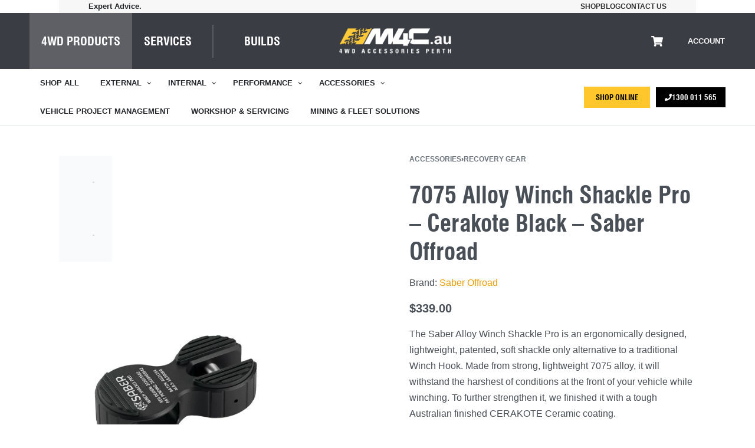

--- FILE ---
content_type: text/html; charset=UTF-8
request_url: https://m4c.au/product/7075-alloy-winch-shackle-pro-cerakote-black/
body_size: 98808
content:
<!DOCTYPE html><html lang="en-AU" data-df  data-container="1440" data-xl="2" data-admin-bar="0" prefix="og: https://ogp.me/ns#" class="elementor-kit-4"><head><script data-no-optimize="1">var litespeed_docref=sessionStorage.getItem("litespeed_docref");litespeed_docref&&(Object.defineProperty(document,"referrer",{get:function(){return litespeed_docref}}),sessionStorage.removeItem("litespeed_docref"));</script> <meta charset="UTF-8"><meta name="viewport" content="width=device-width, initial-scale=1"><link rel="profile" href="//gmpg.org/xfn/11"><link rel="pingback" href="https://m4c.au/xmlrpc.php"><title>7075 Alloy Winch Shackle Pro - Cerakote Black | M4C</title><meta name="description" content="The Saber Alloy Winch Shackle Pro is an ergonomically designed, lightweight, patented, soft shackle only alternative to a traditional Winch Hook."/><meta name="robots" content="follow, index, max-snippet:-1, max-video-preview:-1, max-image-preview:large"/><link rel="canonical" href="https://m4c.au/product/7075-alloy-winch-shackle-pro-cerakote-black/" /><meta property="og:locale" content="en_US" /><meta property="og:type" content="product" /><meta property="og:title" content="7075 Alloy Winch Shackle Pro - Cerakote Black | M4C" /><meta property="og:description" content="The Saber Alloy Winch Shackle Pro is an ergonomically designed, lightweight, patented, soft shackle only alternative to a traditional Winch Hook." /><meta property="og:url" content="https://m4c.au/product/7075-alloy-winch-shackle-pro-cerakote-black/" /><meta property="og:site_name" content="M4C 4WD Accessories" /><meta property="og:updated_time" content="2025-09-12T13:12:34+08:00" /><meta property="og:image" content="https://m4c.au/wp-content/uploads/2024/01/ndzos7qi.webp" /><meta property="og:image:secure_url" content="https://m4c.au/wp-content/uploads/2024/01/ndzos7qi.webp" /><meta property="og:image:width" content="512" /><meta property="og:image:height" content="512" /><meta property="og:image:alt" content="alloy winch shackle" /><meta property="og:image:type" content="image/webp" /><meta property="product:brand" content="Saber Offroad" /><meta property="product:price:amount" content="339.00000" /><meta property="product:price:currency" content="AUD" /><meta property="product:availability" content="instock" /><meta property="product:retailer_item_id" content="SBR-AWSPROCBLK" /><meta name="twitter:card" content="summary_large_image" /><meta name="twitter:title" content="7075 Alloy Winch Shackle Pro - Cerakote Black | M4C" /><meta name="twitter:description" content="The Saber Alloy Winch Shackle Pro is an ergonomically designed, lightweight, patented, soft shackle only alternative to a traditional Winch Hook." /><meta name="twitter:image" content="https://m4c.au/wp-content/uploads/2024/01/ndzos7qi.webp" /><meta name="twitter:label1" content="Price" /><meta name="twitter:data1" content="&#036;339.00" /><meta name="twitter:label2" content="Availability" /><meta name="twitter:data2" content="Available on back-order" /> <script type="application/ld+json" class="rank-math-schema-pro">{"@context":"https://schema.org","@graph":[{"@type":"Place","@id":"https://m4c.au/#place","geo":{"@type":"GeoCoordinates","latitude":"-32.0695294","longitude":"115.9058972"},"hasMap":"https://www.google.com/maps/search/?api=1&amp;query=-32.0695294,115.9058972","address":{"@type":"PostalAddress","streetAddress":"Unit 1/7 Mordaunt Circuit","addressLocality":"Canning Vale","addressRegion":"WA","postalCode":"6155","addressCountry":"Australia"}},{"@type":["AutomotiveBusiness","Organization"],"@id":"https://m4c.au/#organization","name":"M4C 4WD Accessories","url":"https://m4c.au","email":"sales@m4c.au","address":{"@type":"PostalAddress","streetAddress":"Unit 1/7 Mordaunt Circuit","addressLocality":"Canning Vale","addressRegion":"WA","postalCode":"6155","addressCountry":"Australia"},"logo":{"@type":"ImageObject","@id":"https://m4c.au/#logo","url":"https://m4c.au/wp-content/uploads/2024/06/M4C-square.png","contentUrl":"https://m4c.au/wp-content/uploads/2024/06/M4C-square.png","caption":"M4C 4WD Accessories","inLanguage":"en-AU","width":"625","height":"583"},"openingHours":["Monday,Tuesday,Wednesday,Thursday,Friday 08:00-16:00","Saturday 08:30-12:00"],"location":{"@id":"https://m4c.au/#place"},"image":{"@id":"https://m4c.au/#logo"},"telephone":"+61 1300 011 565"},{"@type":"WebSite","@id":"https://m4c.au/#website","url":"https://m4c.au","name":"M4C 4WD Accessories","alternateName":"M4C","publisher":{"@id":"https://m4c.au/#organization"},"inLanguage":"en-AU"},{"@type":"ImageObject","@id":"https://m4c.au/wp-content/uploads/2024/01/ndzos7qi.webp","url":"https://m4c.au/wp-content/uploads/2024/01/ndzos7qi.webp","width":"512","height":"512","inLanguage":"en-AU"},{"@type":"BreadcrumbList","@id":"https://m4c.au/product/7075-alloy-winch-shackle-pro-cerakote-black/#breadcrumb","itemListElement":[{"@type":"ListItem","position":"1","item":{"@id":"https://m4c.au","name":"Home"}},{"@type":"ListItem","position":"2","item":{"@id":"https://m4c.au/product-category/recovery-gear/","name":"Recovery Gear"}},{"@type":"ListItem","position":"3","item":{"@id":"https://m4c.au/product/7075-alloy-winch-shackle-pro-cerakote-black/","name":"7075 Alloy Winch Shackle Pro &#8211; Cerakote Black &#8211; Saber Offroad"}}]},{"@type":"ItemPage","@id":"https://m4c.au/product/7075-alloy-winch-shackle-pro-cerakote-black/#webpage","url":"https://m4c.au/product/7075-alloy-winch-shackle-pro-cerakote-black/","name":"7075 Alloy Winch Shackle Pro - Cerakote Black | M4C","datePublished":"2024-01-23T12:57:37+08:00","dateModified":"2025-09-12T13:12:34+08:00","isPartOf":{"@id":"https://m4c.au/#website"},"primaryImageOfPage":{"@id":"https://m4c.au/wp-content/uploads/2024/01/ndzos7qi.webp"},"inLanguage":"en-AU","breadcrumb":{"@id":"https://m4c.au/product/7075-alloy-winch-shackle-pro-cerakote-black/#breadcrumb"}},{"@type":"Product","brand":{"@type":"Brand","name":"Saber Offroad"},"name":"7075 Alloy Winch Shackle Pro - Cerakote Black | M4C","description":"The Saber Alloy Winch Shackle Pro is an ergonomically designed, lightweight, patented, soft shackle only alternative to a traditional Winch Hook.","sku":"SBR-AWSPROCBLK","category":"Accessories &gt; Recovery Gear","mainEntityOfPage":{"@id":"https://m4c.au/product/7075-alloy-winch-shackle-pro-cerakote-black/#webpage"},"weight":{"@type":"QuantitativeValue","unitCode":"KGM","value":"3"},"height":{"@type":"QuantitativeValue","unitCode":"CMT","value":"5"},"width":{"@type":"QuantitativeValue","unitCode":"CMT","value":"10"},"depth":{"@type":"QuantitativeValue","unitCode":"CMT","value":"15"},"image":[{"@type":"ImageObject","url":"https://m4c.au/wp-content/uploads/2024/01/ndzos7qi.webp","height":"512","width":"512"},{"@type":"ImageObject","url":"https://m4c.au/wp-content/uploads/2024/01/3.-Alloy-Winch-Shackle-Pro_SBR-AWSPROCBLK.jpg.webp","height":"2000","width":"2000"}],"offers":{"@type":"Offer","price":"339.00","priceCurrency":"AUD","priceValidUntil":"2027-12-31","availability":"https://schema.org/InStock","itemCondition":"NewCondition","url":"https://m4c.au/product/7075-alloy-winch-shackle-pro-cerakote-black/","seller":{"@type":"Organization","@id":"https://m4c.au/","name":"M4C 4WD Accessories","url":"https://m4c.au","logo":"https://m4c.au/wp-content/uploads/2024/06/M4C-square.png"},"priceSpecification":{"price":"339.00000","priceCurrency":"AUD","valueAddedTaxIncluded":"true"}},"@id":"https://m4c.au/product/7075-alloy-winch-shackle-pro-cerakote-black/#richSnippet"}]}</script>  <script type='application/javascript' id='pys-version-script'>console.log('PixelYourSite PRO version 12.3.1');</script> <link rel='dns-prefetch' href='//cdn.usefathom.com' /><link rel='dns-prefetch' href='//www.googletagmanager.com' /><link rel='dns-prefetch' href='//challenges.cloudflare.com' /><link rel="alternate" type="application/rss+xml" title="M4C.au &raquo; Feed" href="https://m4c.au/feed/" /><link rel="alternate" type="application/rss+xml" title="M4C.au &raquo; Comments Feed" href="https://m4c.au/comments/feed/" /><link rel="alternate" type="application/rss+xml" title="M4C.au &raquo; 7075 Alloy Winch Shackle Pro &#8211; Cerakote Black &#8211; Saber Offroad Comments Feed" href="https://m4c.au/product/7075-alloy-winch-shackle-pro-cerakote-black/feed/" /><link rel="alternate" title="oEmbed (JSON)" type="application/json+oembed" href="https://m4c.au/wp-json/oembed/1.0/embed?url=https%3A%2F%2Fm4c.au%2Fproduct%2F7075-alloy-winch-shackle-pro-cerakote-black%2F" /><link rel="alternate" title="oEmbed (XML)" type="text/xml+oembed" href="https://m4c.au/wp-json/oembed/1.0/embed?url=https%3A%2F%2Fm4c.au%2Fproduct%2F7075-alloy-winch-shackle-pro-cerakote-black%2F&#038;format=xml" /><style id='wp-img-auto-sizes-contain-inline-css' type='text/css'>img:is([sizes=auto i],[sizes^="auto," i]){contain-intrinsic-size:3000px 1500px}
/*# sourceURL=wp-img-auto-sizes-contain-inline-css */</style><style id="litespeed-ccss">:root{--swiper-theme-color:#007aff}:root{--swiper-navigation-size:44px}.elementor-element{--swiper-theme-color:#000;--swiper-navigation-size:44px;--swiper-pagination-bullet-size:6px;--swiper-pagination-bullet-horizontal-gap:6px}ul{box-sizing:border-box}:root{--wp-block-synced-color:#7a00df;--wp-block-synced-color--rgb:122,0,223;--wp-bound-block-color:var(--wp-block-synced-color);--wp-editor-canvas-background:#ddd;--wp-admin-theme-color:#007cba;--wp-admin-theme-color--rgb:0,124,186;--wp-admin-theme-color-darker-10:#006ba1;--wp-admin-theme-color-darker-10--rgb:0,107,160.5;--wp-admin-theme-color-darker-20:#005a87;--wp-admin-theme-color-darker-20--rgb:0,90,135;--wp-admin-border-width-focus:2px}:root{--wp--preset--font-size--normal:16px;--wp--preset--font-size--huge:42px}.screen-reader-text{border:0;clip-path:inset(50%);height:1px;margin:-1px;overflow:hidden;padding:0;position:absolute;width:1px;word-wrap:normal!important}:root{--wp--preset--aspect-ratio--square:1;--wp--preset--aspect-ratio--4-3:4/3;--wp--preset--aspect-ratio--3-4:3/4;--wp--preset--aspect-ratio--3-2:3/2;--wp--preset--aspect-ratio--2-3:2/3;--wp--preset--aspect-ratio--16-9:16/9;--wp--preset--aspect-ratio--9-16:9/16;--wp--preset--color--black:#000000;--wp--preset--color--cyan-bluish-gray:#abb8c3;--wp--preset--color--white:#ffffff;--wp--preset--color--pale-pink:#f78da7;--wp--preset--color--vivid-red:#cf2e2e;--wp--preset--color--luminous-vivid-orange:#ff6900;--wp--preset--color--luminous-vivid-amber:#fcb900;--wp--preset--color--light-green-cyan:#7bdcb5;--wp--preset--color--vivid-green-cyan:#00d084;--wp--preset--color--pale-cyan-blue:#8ed1fc;--wp--preset--color--vivid-cyan-blue:#0693e3;--wp--preset--color--vivid-purple:#9b51e0;--wp--preset--gradient--vivid-cyan-blue-to-vivid-purple:linear-gradient(135deg,rgb(6,147,227) 0%,rgb(155,81,224) 100%);--wp--preset--gradient--light-green-cyan-to-vivid-green-cyan:linear-gradient(135deg,rgb(122,220,180) 0%,rgb(0,208,130) 100%);--wp--preset--gradient--luminous-vivid-amber-to-luminous-vivid-orange:linear-gradient(135deg,rgb(252,185,0) 0%,rgb(255,105,0) 100%);--wp--preset--gradient--luminous-vivid-orange-to-vivid-red:linear-gradient(135deg,rgb(255,105,0) 0%,rgb(207,46,46) 100%);--wp--preset--gradient--very-light-gray-to-cyan-bluish-gray:linear-gradient(135deg,rgb(238,238,238) 0%,rgb(169,184,195) 100%);--wp--preset--gradient--cool-to-warm-spectrum:linear-gradient(135deg,rgb(74,234,220) 0%,rgb(151,120,209) 20%,rgb(207,42,186) 40%,rgb(238,44,130) 60%,rgb(251,105,98) 80%,rgb(254,248,76) 100%);--wp--preset--gradient--blush-light-purple:linear-gradient(135deg,rgb(255,206,236) 0%,rgb(152,150,240) 100%);--wp--preset--gradient--blush-bordeaux:linear-gradient(135deg,rgb(254,205,165) 0%,rgb(254,45,45) 50%,rgb(107,0,62) 100%);--wp--preset--gradient--luminous-dusk:linear-gradient(135deg,rgb(255,203,112) 0%,rgb(199,81,192) 50%,rgb(65,88,208) 100%);--wp--preset--gradient--pale-ocean:linear-gradient(135deg,rgb(255,245,203) 0%,rgb(182,227,212) 50%,rgb(51,167,181) 100%);--wp--preset--gradient--electric-grass:linear-gradient(135deg,rgb(202,248,128) 0%,rgb(113,206,126) 100%);--wp--preset--gradient--midnight:linear-gradient(135deg,rgb(2,3,129) 0%,rgb(40,116,252) 100%);--wp--preset--font-size--small:13px;--wp--preset--font-size--medium:20px;--wp--preset--font-size--large:36px;--wp--preset--font-size--x-large:42px;--wp--preset--spacing--20:0.44rem;--wp--preset--spacing--30:0.67rem;--wp--preset--spacing--40:1rem;--wp--preset--spacing--50:1.5rem;--wp--preset--spacing--60:2.25rem;--wp--preset--spacing--70:3.38rem;--wp--preset--spacing--80:5.06rem;--wp--preset--shadow--natural:6px 6px 9px rgba(0, 0, 0, 0.2);--wp--preset--shadow--deep:12px 12px 50px rgba(0, 0, 0, 0.4);--wp--preset--shadow--sharp:6px 6px 0px rgba(0, 0, 0, 0.2);--wp--preset--shadow--outlined:6px 6px 0px -3px rgb(255, 255, 255), 6px 6px rgb(0, 0, 0);--wp--preset--shadow--crisp:6px 6px 0px rgb(0, 0, 0)}.metorik-add-cart-email-form{max-width:300px;padding:18px 15px 20px;text-align:left}.metorik-add-cart-email-form h3{font-weight:600;margin:0 0 20px}.metorik-add-cart-email-form .close-button{color:#bbb;font-size:15px;position:absolute;right:28px;top:28px}.metorik-add-cart-email-form .email-input-wrapper{position:relative}.metorik-add-cart-email-form .email-input{width:calc(100% - 20px);padding:5px}.e-font-icon-svg{width:1em;height:1em;display:inline-block;vertical-align:middle;fill:currentColor}:root{--direction-multiplier:1}.elementor-screen-only,.screen-reader-text{height:1px;margin:-1px;overflow:hidden;padding:0;position:absolute;top:-10000em;width:1px;clip:rect(0,0,0,0);border:0}.elementor *,.elementor :after,.elementor :before{box-sizing:border-box}.elementor a{box-shadow:none;text-decoration:none}.elementor img{border:none;border-radius:0;box-shadow:none;height:auto;max-width:100%}.elementor-widget-wrap .elementor-element.elementor-widget__width-auto{max-width:100%}.elementor-element{--flex-direction:initial;--flex-wrap:initial;--justify-content:initial;--align-items:initial;--align-content:initial;--gap:initial;--flex-basis:initial;--flex-grow:initial;--flex-shrink:initial;--order:initial;--align-self:initial;align-self:var(--align-self);flex-basis:var(--flex-basis);flex-grow:var(--flex-grow);flex-shrink:var(--flex-shrink);order:var(--order)}.elementor-element:where(.e-con-full,.elementor-widget){align-content:var(--align-content);align-items:var(--align-items);flex-direction:var(--flex-direction);flex-wrap:var(--flex-wrap);gap:var(--row-gap) var(--column-gap);justify-content:var(--justify-content)}.elementor-align-center{text-align:center}.elementor-align-left{text-align:left}.elementor-align-left .elementor-button{width:auto}@media (max-width:1366px){.elementor-laptop-align-left{text-align:left}}:root{--page-title-display:block}.elementor-section{position:relative}.elementor-section .elementor-container{display:flex;margin-inline:auto;position:relative}@media (max-width:1024px){.elementor-section .elementor-container{flex-wrap:wrap}}.elementor-section.elementor-section-boxed>.elementor-container{max-width:1140px}.elementor-section.elementor-section-items-middle>.elementor-container{align-items:center}.elementor-widget-wrap{align-content:flex-start;flex-wrap:wrap;position:relative;width:100%}.elementor:not(.elementor-bc-flex-widget) .elementor-widget-wrap{display:flex}.elementor-widget-wrap>.elementor-element{width:100%}.elementor-widget{position:relative}.elementor-widget:not(:last-child){margin-block-end:var(--kit-widget-spacing,20px)}.elementor-widget:not(:last-child).elementor-widget__width-auto{margin-block-end:0}.elementor-column{display:flex;min-height:1px;position:relative}.elementor-column-gap-default>.elementor-column>.elementor-element-populated{padding:10px}@media (min-width:768px){.elementor-column.elementor-col-20{width:20%}.elementor-column.elementor-col-25{width:25%}.elementor-column.elementor-col-33{width:33.333%}.elementor-column.elementor-col-50{width:50%}.elementor-column.elementor-col-100{width:100%}}@media (min-width:1025px) and (max-width:1366px){.elementor-reverse-laptop>.elementor-container>:first-child{order:10}.elementor-reverse-laptop>.elementor-container>:nth-child(2){order:9}}@media (min-width:1201px) and (max-width:1366px){.elementor-reverse-laptop>.elementor-container>:first-child{order:10}.elementor-reverse-laptop>.elementor-container>:nth-child(2){order:9}}@media (min-width:1025px) and (max-width:1200px){.elementor-reverse-laptop>.elementor-container>:first-child,.elementor-reverse-laptop>.elementor-container>:nth-child(2){order:0}.elementor-reverse-tablet_extra>.elementor-container>:first-child{order:10}.elementor-reverse-tablet_extra>.elementor-container>:nth-child(2){order:9}}@media (max-width:767px){.elementor-column{width:100%}}@media (prefers-reduced-motion:no-preference){html{scroll-behavior:smooth}}.elementor-heading-title{line-height:1;margin:0;padding:0}.elementor-button{background-color:#69727d;border-radius:3px;color:#fff;display:inline-block;fill:#fff;font-size:15px;line-height:1;padding:12px 24px;text-align:center}.elementor-button:visited{color:#fff}.elementor-button-content-wrapper{display:flex;flex-direction:row;gap:5px;justify-content:center}.elementor-button-icon{align-items:center;display:flex}.elementor-button-icon svg{height:auto;width:1em}.elementor-button-icon .e-font-icon-svg{height:1em}.elementor-button-text{display:inline-block}.elementor-button.elementor-size-md{border-radius:4px;font-size:16px;padding:15px 30px}.elementor-button span{text-decoration:inherit}@media (max-width:767px){.elementor .elementor-hidden-mobile,.elementor .elementor-hidden-phone{display:none}}@media (min-width:768px) and (max-width:880px){.elementor .elementor-hidden-mobile_extra{display:none}}@media (min-width:881px) and (max-width:1024px){.elementor .elementor-hidden-tablet{display:none}}@media (min-width:1025px) and (max-width:1200px){.elementor .elementor-hidden-tablet_extra{display:none}}@media (min-width:1201px) and (max-width:1366px){.elementor .elementor-hidden-laptop{display:none}}@media (min-width:1367px) and (max-width:2399px){.elementor .elementor-hidden-desktop{display:none}}@media (min-width:2400px){.elementor .elementor-hidden-widescreen{display:none}}:root{--zero-px:0px;--primary-ff:"Helvetica Neue",Helvetica,Arial,sans-serif;--secondary-ff:var(--primary-ff);--body-font-family:var(--primary-ff);--body-font-size:15px;--font-weight-bold:600;--h-text-transform:uppercase;--system-font:-apple-system,BlinkMacSystemFont,"Segoe UI",Roboto,"Helvetica Neue",Arial,"Noto Sans",sans-serif,"Apple Color Emoji","Segoe UI Emoji","Segoe UI Symbol","Noto Color Emoji";--h1-font-size:2rem;--h2-font-size:1.5rem;--h3-font-size:1.25rem;--h4-font-size:1rem;--body-bg-color:HSL(var(--neutral-0));--body-color:HSL(var(--neutral-7));--link-color:HSL(var(--neutral-10));--accent-color:HSL(var(--neutral-8));--accent-text-color:HSL(var(--neutral-0));--header-default--height:150px;--container-max-width:1440px;--half-gutter-size:15px;--main-gutter-size:var(--half-gutter-size);--content-padding-top:3.125rem;--content-padding-bottom:5.625rem;--admin-bar:46px;--site-width:100vw;--sidebar-size:27%;--sidebar-margin:2%;--neutral-hue:210;--neutral-0:var(--neutral-hue),var(--nst, 0%),100%;--neutral-1:var(--neutral-hue),var(--nst, 17%),98%;--neutral-2:var(--neutral-hue),var(--nst, 16%),93%;--neutral-3:var(--neutral-hue),var(--nst, 14%),89%;--neutral-4:var(--neutral-hue),var(--nst, 14%),83%;--neutral-5:var(--neutral-hue),var(--nst, 11%),71%;--neutral-6:var(--neutral-hue),var(--nst, 7%),46%;--neutral-7:var(--neutral-hue),var(--nst, 9%),31%;--neutral-8:var(--neutral-hue),var(--nst, 10%),23%;--neutral-9:var(--neutral-hue),var(--nst, 11%),15%;--neutral-10:var(--neutral-hue),var(--nst, 0%),0%}@media (min-width:1025px){:root{--site-width:calc(100vw - var(--scrollbar-width, 0px))}}@media (min-width:1025px) and (max-width:1440px) and (min-height:480px) and (max-height:768px){:root{--full-vp-height:780px}}:root[data-admin-bar="0"]{--admin-bar:var(--zero-px)}@media (min-width:768px){:root{--body-font-size:16px;--h1-font-size:3rem;--h2-font-size:2rem;--h3-font-size:1.5rem;--h4-font-size:1.25rem;--admin-bar:32px}}@media (max-width:1024px){:root{--sidebar-size:38%;--sidebar-margin:0%}}*,::after,::before{box-sizing:border-box}html{-webkit-text-size-adjust:100%;font-size:var(--body-font-size,16px)}body{margin:0;font-family:var(--body-font-family);font-size:var(--body-font-size);font-weight:var(--body-font-weight,400);line-height:var(--body-line-height,1.7);color:var(--body-color);text-align:start;background-color:var(--body-bg-color);background-image:var(--body-bg-image,none);background-repeat:var(--body-bg-repeat,repeat);background-attachment:var(--body-bg-attachment,scroll);background-position:var(--body-bg-posx,50%) var(--body-bg-posy,50%);background-size:var(--body-bg-size,auto);overflow-y:scroll}h2,h3{margin-top:0;margin-bottom:1.375rem;text-rendering:optimizeSpeed;word-break:break-word;font-family:inherit;font-weight:var(--font-weight-bold);line-height:1.2;color:inherit}h2{font-size:var(--h2-font-size)}h3{font-size:var(--h3-font-size)}p{margin-top:0;margin-bottom:var(--paragraph-spacing,1.25rem)}a{color:var(--link-color);text-decoration:none}img,svg{vertical-align:middle}form{margin-bottom:0}label{display:inline-block;margin-bottom:.5rem}button{border-radius:0}button,input{margin:0;font-family:inherit;line-height:inherit;font-size:1em;vertical-align:baseline}button,input{overflow:visible}[type=submit],button{-webkit-appearance:button}input[type=email],input[type=password],input[type=search],input[type=text]{outline:0;display:block;width:100%;height:var(--inp-h,calc(2.5625rem + 2px));padding:var(--inp-p,.625rem .8125rem);font-size:var(--inp-fz,.875rem);font-weight:var(--inp-fw,400);line-height:var(--inp-lh,1.5);color:var(--inp-c,HSL(var(--neutral-7)));background-color:var(--inp-bgc,HSL(var(--neutral-0)));background-clip:padding-box;border:var(--inp-bw,1px) var(--inp-bs,solid) var(--inp-bc,HSL(var(--neutral-4)));border-radius:var(--inp-br,2px)}input[type=checkbox]{margin-right:.375rem}[type=search]{-webkit-appearance:none}[type=search]::-webkit-search-decoration{-webkit-appearance:none}ul ul{margin-bottom:0}ul{margin:1.25rem 0;padding:0 0 0 1.875rem}ul li ul{list-style-type:circle}nav ul{list-style:none;list-style-image:none}li>ul{margin:0}.btn,button,button[type=submit]{display:var(--btn-dsp,inline-flex);border-radius:var(--btn-br,initial);display:inline-flex;align-items:center;justify-content:center;font-weight:var(--font-weight-bold);color:var(--body-color);text-align:center;vertical-align:middle;background-color:#fff0;border:1px solid #fff0;padding:0;font-size:1rem;line-height:1.5}.rey-siteWrapper{position:relative;min-height:calc(100vh - var(--admin-bar));overflow:var(--site-wrapper-overflow,hidden)}@media (min-width:1025px){.rey-siteWrapper{padding-top:var(--page-padding-top,var(--zero-px));padding-right:var(--page-padding-right,var(--zero-px));padding-bottom:var(--page-padding-bottom,var(--zero-px));padding-left:var(--page-padding-left,var(--zero-px))}}.screen-reader-text{clip:rect(1px,1px,1px,1px);position:absolute!important;height:1px;width:1px;overflow:hidden}[data-lazy-hidden]{display:none}[data-transparent]{opacity:0}[data-abs]{--i-pos:absolute;position:absolute;top:0;left:0;z-index:0}.btn:is(.btn-primary,.btn-secondary,.btn-primary-outline,.btn-secondary-outline,.btn-simple,.btn-line,.btn-line-active,.btn-dash,.btn-dash-line,.btn-underline-1,.btn-underline-2),:is(.elementor-button-primary,.elementor-button-secondary,.elementor-button-primary-outline,.elementor-button-secondary-outline,.elementor-button-simple,.elementor-button-underline-hover,.elementor-button-underline,.elementor-button-dashed,.elementor-button-underline-1,.elementor-button-underline-2) .elementor-button{position:var(--btn-pos,relative);display:var(--btn-dsp,inline-flex);font-size:var(--btn-font-size,15px);font-weight:var(--btn-fw,600);color:var(--btn-color,var(--link-color));background-color:var(--btn-bg-color,transparent);text-transform:var(--btn-ttr,initial);letter-spacing:var(--btn-lts,initial);border:var(--btn-bd-w,0) var(--btn-bs-s,solid) var(--btn-bd-c,transparent);padding:var(--btn-padding,0);line-height:var(--btn-lh,1);border-radius:var(--btn-br,0);text-decoration:var(--btn-td,none);text-align:center;align-items:center;justify-content:center}.btn.btn-primary,.elementor-button-primary .elementor-button{--btn-color:var(--accent-text-color);--btn-bg-color:var(--accent-color);--btn-padding:0.75em 1.25em;--btn-bd-w:1px;--btn-lh:var(--btn-fw, 400);--btn-lh:1.2;--btn-br:2px}.btn.btn-secondary{--btn-color:var(--accent-text-color);--btn-bg-color:var(--accent-color);--btn-padding:0.75em 1.25em;--btn-bd-w:1px;--btn-lh:var(--btn-fw, 400);--btn-lh:1.2;--btn-br:2px;--btn-color:HSL(var(--neutral-8));--btn-bg-color:HSL(var(--neutral-2))}.elementor-button-primary-outline .elementor-button{--btn-color:var(--accent-color);--btn-bg-color:transparent;--btn-br:2px;--btn-bd-c:currentColor;--btn-bd-w:1px;--btn-padding:0.75em 1.25em;--btn-fw:400;--btn-lh:1.2;--btn-ttr:uppercase}:is(.elementor-button-primary-outline,.elementor-button-secondary-outline) .elementor-button{--btn-bd-w:1px;--btn-bs-s:solid}.elementor-button-simple .elementor-button{--btn-ttr:uppercase;--btn-color:currentColor}.btn.btn-line{--btn-ttr:uppercase;--btn-color:currentColor;position:relative;--btn-padding:0 0 5px}.btn.btn-line:after{content:"";position:absolute;display:block;opacity:var(--btn-line-o,1);width:var(--btn-line-w,100%);height:var(--btn-line-size,2px);bottom:var(--btn-line-b,0);top:var(--btn-line-t,initial);background-color:var(--btn-line-bgc,currentColor);transform:var(--btn-line-tr,scaleX(0));transform-origin:center var(--btn-line-to-x,right);right:var(--btn-line-r,initial);inset-inline-start:var(--btn-line-l,initial)}.btn.btn-line-active{--btn-line-tr:scaleX(1)}.btn.btn-line-active{--btn-ttr:uppercase;--btn-color:currentColor;position:relative;--btn-padding:0 0 5px}.btn.btn-line-active:after{content:"";position:absolute;display:block;opacity:var(--btn-line-o,1);width:var(--btn-line-w,100%);height:var(--btn-line-size,2px);bottom:var(--btn-line-b,0);top:var(--btn-line-t,initial);background-color:var(--btn-line-bgc,currentColor);transform:var(--btn-line-tr,scaleX(0));transform-origin:center var(--btn-line-to-x,right);right:var(--btn-line-r,initial);inset-inline-start:var(--btn-line-l,initial)}.btn:is(.btn-primary,.btn-secondary,.btn-primary-outline,.btn-secondary-outline,.btn-simple,.btn-line,.btn-line-active){--btn-font-size:0.8125rem}.btn-line+.btn-line{margin-left:.9375rem}.rey-siteHeader{position:var(--hdr-p,relative);top:var(--hdr-t,initial);color:var(--header-text-color,HSL(var(--neutral-9)));background-color:var(--header-bgcolor,transparent);box-shadow:var(--hdr-bs,initial)}.splide__track{overflow:hidden}.splide__list{display:-webkit-box;display:-ms-flexbox;display:flex}.splide__slide{width:100%;-ms-flex-negative:0;flex-shrink:0;z-index:var(--sps-z,0)}.splide,.splide__track,.splide__list,.splide__slide{height:100%}.rey-siteLogo a{display:block}.rey-siteLogo .custom-logo{display:var(--logo-ds,inline-block);height:auto;width:var(--logo--width,auto);max-width:var(--logo--max-width,150px);min-width:var(--logo--min-width,40px);max-height:var(--logo--max-height,initial)}.rey-headerIcon{margin-inline-start:var(--hi-m,initial)}@media (max-width:767px){.rey-headerIcon svg{overflow:visible}}.rey-headerIcon-btn{font-size:var(--hib-fz,.875rem);display:var(--hib-d,flex);text-transform:var(--hib-ttr,uppercase);color:var(--hib-c,inherit);position:var(--hib-p,relative);flex-wrap:var(--hib-fw,initial);z-index:var(--hib-z,initial)}.rey-headerIcon-icon{position:relative;font-size:var(--icon-size,1.25rem);display:var(--hicon-d,block)}.rey-headerIcon-icon .rey-icon{font-size:inherit;display:var(--hibi-d,block)}.rey-headerIcon-btnText{display:var(--hibt-d,none);flex:var(--hibt-f,initial);align-items:center;justify-content:center;order:var(--hibt-o,initial);gap:.2em;font-size:.8rem;line-height:1;margin-left:var(--hibt-ml,initial);margin-right:var(--hibt-mr,var(--text-distance,.5em));margin-top:var(--hibt-mt,initial)}@media (min-width:1025px){.rey-headerIcon-btnText{--hibt-d:flex}}.rey-headerIcon-counter{--loader-d:none;font-family:var(--system-font,sans-serif);font-size:var(--hibtc-fz,8px);line-height:1;position:relative;top:var(--hibtc-t,initial);display:inline-flex;align-items:center;justify-content:center;align-self:var(--hibtc-as,initial)}.rey-icon,:is(.rey-wicon,.rey-arrowSvg) svg{font-size:var(--i-fz,1rem);height:1em;width:1em;display:var(--i-ds,inline-block);fill:currentColor;position:var(--i-pos,relative);vertical-align:middle;top:var(--i-top,initial);transform:var(--i-tr,initial)}.btn .rey-icon,button .rey-icon{--i-fz:1em}.rey-arrowSvg{--i-fz:1.875rem;--i-top:0;--i-trs:transform 0.3s var(--easeoutcubic, ease-out);display:inline-flex;align-items:center;justify-content:center;transform:var(--i-arr-tr,initial)}.ltr .rey-arrowSvg--left{--i-arr-tr:rotate(180deg)}.rey-mainNavigation{--logo-mb:0.9375rem;position:relative;flex-grow:var(--nav-fg,initial);padding-left:var(--nav-pl,initial);padding-right:var(--nav-pr,initial)}.rey-mainMenu{list-style:none;margin:0;padding:0}.rey-mainMenu a{text-decoration:none}.rey-mainMenu>.menu-item>a{position:relative;color:inherit;display:inline-block;padding:0;font-size:.875rem;font-weight:500}.rey-mainMenu .menu-item-has-children{--padding-factor:1.5;--distance-factor:0.55;--indicator-distance:Max( var(--indicator-padding, 12px), 16px );position:relative}.rey-mainNavigation.rey-mainNavigation--desktop{display:var(--nav-breakpoint-desktop,flex)}.rey-mainMenu--desktop{display:inline-flex;gap:calc(var(--header-nav-x-spacing,1rem)*2)}.rey-mainMenu--desktop .menu-item-has-children>a>span{position:relative;display:inline-block}.rey-mega-gs{display:none}.rey-breadcrumbs-item,.rey-breadcrumbs-del{margin:0}.single-product .rey-breadcrumbs-del:nth-last-of-type(1){display:none}.single-product .rey-breadcrumbs-del:nth-last-of-type(1)+.rey-breadcrumbs-item{display:none}:root{--woocommerce-summary-size:36%;--woocommerce-products-gutter:15px;--woocommerce-products-gutter-topFactor:1.3;--woocommerce-discount-color:var(--colors-red);--woocommerce-swatches-width:15px;--woocommerce-swatches-height:15px;--woocommerce-swatches-padding:1px;--woocommerce-grid-columns:4;--woocommerce-gallery-thumbs-size:90px;--woocommerce-fullscreen-top-padding:calc(90px + var(--content-padding-top));--header-cart-width:var(--side-panels-mobile-width, 100vw);--woocommerce-form-comp-heights:40px;--woocommerce-product-thumbs-radius:0px;--woocommerce-product-img-radius:0px}@media (min-width:768px) and (max-width:1024px){:root{--woocommerce-grid-columns:3}}@media (max-width:767px){:root{--woocommerce-grid-columns:2}}@media (min-width:768px){:root{--woocommerce-products-gutter:30px;--header-cart-width:470px}}@media (min-width:1025px){:root{--woocommerce-form-comp-heights:45px;--woocommerce-products-gutter-topFactor:1.6}}.woocommerce img{height:auto;max-width:100%}.pswp{display:none}.elementor[data-disable-padding] :is(.elementor-top-section,.e-con){--main-gutter-size:0px}.elementor-heading-title{padding:0;margin:0;line-height:1}.elementor-heading-title a{color:inherit}.elementor-button{font-weight:var(--btn-fw,500)}.elementor-button.elementor-size-md{--btn-font-size:16px;--btn-padding:15px 30px}.elementor-widget-button .elementor-button-content-wrapper{-webkit-box-align:center;-ms-flex-align:center;align-items:center}.elementor-section{display:-webkit-box;display:-ms-flexbox;display:flex;-webkit-box-pack:center;-ms-flex-pack:center;justify-content:center}.elementor-section .elementor-container{--col-gap:calc(2 * var(--half-gutter-size));-webkit-box-flex:1;-ms-flex:1;flex:1;width:100%}.elementor-section .elementor-column{padding-left:var(--column-dir-left,var(--col-gap));padding-right:var(--column-dir-right,0)}.elementor-section .elementor-column>.elementor-element-populated{padding:0}.elementor-column-gap-default{--half-gutter-size:15px}.elementor-section .elementor-container{margin-left:var(--section-container-dir-left,calc(-1 * var(--col-gap)));margin-right:var(--section-container-dir-right,0)}.elementor-section.elementor-section-boxed>.elementor-container{max-width:calc(var(--container-max-width) + var(--col-gap))}.elementor-section.elementor-section-boxed>.elementor-container{max-width:var(--boxed-max-width,var(--container-max-width))}.rey-flexWrap>.elementor-container{-ms-flex-wrap:wrap;flex-wrap:wrap}.elementor-top-section{margin-right:var(--main-gutter-size);margin-left:var(--main-gutter-size)}:is(.rey-pbTemplate--gs-hfc,.rey-pageCover,.rey-siteHeader--custom,.rey-siteFooter--custom,.rey-noSp) .elementor-top-section{padding-right:var(--main-gutter-size);padding-left:var(--main-gutter-size);margin-left:0;margin-right:0}.rey-section-stretched{--push-back:0px}:is(.rey-siteHeader,.rey-siteFooter,[data-elementor-gstype]:not(.--do-stretch),.rey-pbTemplate--gs,[data-elementor-type*=product],[data-elementor-type=archive],[data-elementor-type=single],[data-elementor-type=single-post],.--tpl-elementor_canvas,.--tpl-elementor_header_footer,.--tpl-template-builder-stretch-php,.--tpl-template-canvas-php) .rey-section-stretched{--main-gutter-size:var(--zero-px);--strchd-w:100%;--push-back:auto}@media (max-width:1024px){.rey-section-stretched{--push-back:calc( -1 * var(--section-left-margin, var(--main-gutter-size)) )}}@media (min-width:1025px){.rey-section-stretched{--push-back:calc(-1 * (((var(--site-width, 100vw) - var(--container-max-width)) / 2) + var(--section-left-margin, var(--main-gutter-size)) ))}}.elementor-top-section.rey-section-stretched{left:var(--l-push-back,var(--push-back));right:var(--r-push-back,auto);width:var(--strchd-w,var(--site-width,100vw))}.rey-textScroller-items p:last-child{margin-bottom:0}.reyEl-menu-navWrapper{overflow:var(--mn-wr-ov,initial)}.reyEl-menu-nav{list-style:none;margin:0;padding:var(--mn-p,0);display:-webkit-box;display:-ms-flexbox;display:flex;-ms-flex-wrap:var(--mn-fw,wrap);flex-wrap:var(--mn-fw,wrap);-webkit-box-orient:vertical;-webkit-box-direction:normal;-ms-flex-direction:var(--mn-fd,initial);flex-direction:var(--mn-fd,initial);-webkit-column-gap:var(--distance,0);-moz-column-gap:var(--distance,0);column-gap:var(--distance,0)}.reyEl-menu-nav a{display:var(--mn-d,inline-flex);position:relative}.reyEl-menu-nav a span{white-space:var(--mn-sp-ws,initial)}.reyEl-menu--horizontal{--distance:0.5em;--mn-fd:row;--mn-d:flex}.rey-toggleBoxes{display:-webkit-box;display:-ms-flexbox;display:flex;-ms-flex-wrap:wrap;flex-wrap:wrap;-webkit-box-orient:vertical;-webkit-box-direction:normal;-ms-flex-direction:var(--tgb-fd,initial);flex-direction:var(--tgb-fd,initial);gap:var(--tgb-gap,15px)}.rey-toggleBox{border-style:solid;border-width:var(--tgbx-bw,0);-webkit-box-flex:var(--tgbx-f,0 0 auto);-ms-flex:var(--tgbx-f,0 0 auto);flex:var(--tgbx-f,0 0 auto);position:var(--tgbx-ps,initial);padding:var(--tgbx-p,initial);color:var(--tgbx-c,initial);display:var(--tgbx-d,initial);-webkit-box-orient:vertical;-webkit-box-direction:normal;-ms-flex-direction:var(--tgbx-fd,initial);flex-direction:var(--tgbx-fd,initial);-webkit-box-align:var(--tgbx-ai,initial);-ms-flex-align:var(--tgbx-ai,initial);align-items:var(--tgbx-ai,initial);gap:var(--tgbx-gap,initial);background-color:var(--tgbx-bgc,initial)}.rey-toggleBoxes--default{--tgbx-gap:0.5em}.rey-toggleBoxes--default .rey-toggleBox{--tgbx-ps:relative;--tgbx-c:inherit;--tgbx-d:inline-flex;--tgbx-ai:center}.rey-toggleBoxes--default .rey-toggleBox-text-main{font-size:1rem}.rey-tabs-section>.elementor-container{-ms-flex-wrap:wrap;flex-wrap:wrap;position:relative}.rey-tabs-section>.elementor-container>:is(.elementor-column,.e-con){--content-width:100%;--stb-t:0;width:100%!important;margin-bottom:var(--stb-mb,initial);visibility:var(--stb-v,hidden);opacity:var(--stb-o,0);position:var(--stb-p,absolute);top:var(--stb-l,var(--padding-top,0));left:var(--stb-t,var(--padding-left,0));-webkit-transform:var(--stb-tr,initial);transform:var(--stb-tr,initial)}.elementor-button .elementor-button-icon{display:-webkit-box;display:-ms-flexbox;display:flex;-webkit-box-align:center;-ms-flex-align:center;align-items:center}.elementor-button .elementor-button-icon svg{color:inherit}.__hamburger{position:relative;color:inherit}.__hamburger:before{content:"";position:absolute;left:-.3rem;top:-.3rem;width:calc(100% + .6rem);height:calc(100% + .6rem)}.__hamburger .__bars{display:flex;flex-direction:column;margin-top:calc(-1*var(--hbg-bars-distance,4px))}.__hamburger span{display:var(--hbg-bars-d,block);overflow:hidden;width:var(--hbg-bars-width,20px);height:var(--hbg-bars-thick,2px);border-radius:var(--hbg-bars-roundness,4px);background-color:currentColor;transform-origin:var(--hbg-bars-tro,100% 50%);transform:var(--hbg-bars-tr,scaleX(1));margin-top:var(--hbg-bars-distance,4px)}.__hamburger span:nth-child(2){width:var(--hbg-bars-w2,var(--hbg-bars-width,20px));transform:var(--hbg-bars-tr2,var(--hbg-bars-tr,scaleX(1)))}.__hamburger span:nth-child(3){--hbg-bars-d:var(--hbg-bars-d3, block);width:var(--hbg-bars-w3,var(--hbg-bars-width,20px))}.__hamburger .rey-icon-close{--stroke-width:16px;opacity:0;position:absolute;top:calc(50% - .5em);left:calc(50% - .5em);transform:rotate(45deg);font-size:.8em}@media (min-width:1025px){.dotsNav{display:none}}.dotsNav .__nav{display:-webkit-box;display:-ms-flexbox;display:flex}.__thumbs-wrapper .__thumbs-arr{display:none}@media (min-width:1025px){.woocommerce-product-gallery--vertical .__thumbs-arr{position:relative;display:var(--thumbs-arr-display,none);-ms-flex-pack:distribute;justify-content:space-around;-ms-flex-line-pack:distribute;align-content:space-around;width:100%;height:30px;border-radius:var(--thumbs-radius)}.woocommerce-product-gallery--vertical .__thumbs-arr:after{content:"";position:absolute;inset-inline-start:calc(50% - .5em);top:calc(50% - .05em);width:1em;height:.1em;font-size:10px;-webkit-transform:rotate(-45deg);transform:rotate(-45deg);background-color:currentColor;opacity:.4}.woocommerce-product-gallery--vertical .__thumbs-arr button{z-index:1;display:-webkit-box!important;display:-ms-flexbox!important;display:flex!important;-webkit-box-align:center;-ms-flex-align:center;align-items:center;-webkit-box-pack:center;-ms-flex-pack:center;justify-content:center;opacity:.7}.woocommerce-product-gallery--vertical .__thumbs-arr button[data-disabled] svg{opacity:.25!important}.woocommerce-product-gallery--vertical .__thumbs-arr button .rey-icon{display:block;font-size:12px}.woocommerce-product-gallery--vertical .__thumbs-arr{height:var(--thumbs-arr-size);width:var(--woocommerce-gallery-thumbs-size);margin-top:var(--thumbs-distance)}.woocommerce-product-gallery--vertical .__thumbs-arr button{width:40%;height:100%}.woocommerce-product-gallery--vertical .__thumbs-arr button[data-dir="<"] .rey-icon{-webkit-transform:rotate(180deg);transform:rotate(180deg)}.woocommerce-product-gallery--vertical .__thumbs-arr button[data-dir=">"] .rey-icon{-webkit-transform:rotate(0deg);transform:rotate(0deg)}}.elementor-widget-button[class*="--btn-block"] .elementor-button{display:var(--b-bk,inline-flex)}.elementor-widget-button[class*="--btn-block"] .elementor-button-text{-webkit-box-flex:var(--b-fg,1);-ms-flex-positive:var(--b-fg,1);flex-grow:var(--b-fg,1)}.reyEl-menu .reyEl-menu-acc{display:-webkit-box;display:-ms-flexbox;display:flex;-webkit-box-pack:stretch;-ms-flex-pack:stretch;justify-content:stretch}.reyEl-menu .reyEl-menu-acc .btn{-webkit-box-flex:1;-ms-flex-positive:1;flex-grow:1;text-transform:uppercase}.reyEl-menu .reyEl-menu--accLogin{margin-right:15px}:root{--link-color-hover:HSL(var(--neutral-8));--accent-hover-color:HSL(var(--neutral-9));--accent-text-hover-color:var(--accent-text-color);--colors-green:#7ad03a;--colors-red:#cf2929;--colors-orange:#ffba00;--colors-blue:#2ea2cc;--easeoutcubic:cubic-bezier(0.215, 0.61, 0.355, 1);--easeoutexpo:cubic-bezier(0.19, 1, 0.22, 1);--b-shadow-1:0 5px 80px rgba(0, 0, 0, 0.07);--b-shadow-2:0 0.9px 2.7px -20px rgba(0, 0, 0, 0.162),0 3.1px 8.9px -20px rgba(0, 0, 0, 0.238),0 14px 40px -20px rgba(0, 0, 0, 0.4);--b-shadow-3:0 3.9px 5.3px rgba(0, 0, 0, 0.044),0 13px 17.9px rgba(0, 0, 0, 0.066),0 58px 80px rgba(0, 0, 0, 0.11);--b-shadow-4:0 1.9px 2.5px rgba(0, 0, 0, 0.02),0 4.5px 6.1px rgba(0, 0, 0, 0.028),0 8.5px 11.5px rgba(0, 0, 0, 0.035),0 15.2px 20.5px rgba(0, 0, 0, 0.042),0 28.4px 38.4px rgba(0, 0, 0, 0.05),0 68px 92px rgba(0, 0, 0, 0.07);--b-shadow-5:0 2.6px 3.6px rgba(0, 0, 0, 0.052),0 7.3px 10px rgba(0, 0, 0, 0.075),0 17.5px 24.1px rgba(0, 0, 0, 0.098),0 58px 80px rgba(0, 0, 0, 0.15)}i{font-style:italic}a:not([href]):not([tabindex]){text-decoration:none}::-webkit-file-upload-button{font:inherit;-webkit-appearance:button}.clearfix::after{display:block;clear:both;content:""}.rey-lineLoader{--loader-color:var(--body-color, rey-neutral-color(9));position:var(--loader-ps,absolute);display:var(--loader-d,block);width:var(--loader-width,100px);height:var(--loader-height,3px);top:var(--loader-top,calc(50% - var(--loader-height,3px)/ 2));left:var(--loader-left,calc(50% - var(--loader-width,100px)/ 2));color:var(--loader-color,inherit);opacity:var(--loader-o,1)}.rey-lineLoader:after{content:"";width:100%;height:100%;display:block;background-color:var(--line-loader-color,currentColor);animation:dashanim-active-trscale var(--anim-d,1s) var(--easeoutcubic,ease-out) infinite}.clear{clear:both}:is(.rey-stickyContent,.rey-siteHeader,.rey-pbTemplate--gs-header) .elementor-button{color:var(--header-text-color,var(--btn-color,initial))}:root{--pdp-carousels-side-spacing:1;--pdp-carousels-side-spacing-size:50px}.elementor-section-content-middle>.elementor-container{-webkit-box-align:center;-ms-flex-align:center;align-items:center}.splide{position:relative;visibility:visible;outline:none;width:100%}.splide__track{position:relative;z-index:0;overflow:hidden;width:100%;height:var(--spt-h,initial)}.splide__list{margin:0!important;padding:0!important;height:100%;display:var(--spl-d,flex);-webkit-backface-visibility:hidden;backface-visibility:hidden}.splide__slide{outline:none;-ms-flex-negative:0;flex-shrink:0;white-space:normal;-webkit-touch-callout:none;width:100%;z-index:var(--sps-z,initial);opacity:var(--sps-o,initial);height:var(--sps-h,initial);position:var(--sps-ps,initial);-webkit-transform:var(--sps-tr,initial);transform:var(--sps-tr,initial)}.rey-textScroller{--arrow-distance:1em;position:relative}.rey-textScroller .rey-textScroller-item{display:block}.rey-headerSearch-toggle .__icon :is(i,svg){top:0;opacity:var(--hs-btn-op,1)}.rey-headerSearch-toggle .__icon svg.icon-close{--size:0.875rem;position:absolute;font-size:var(--size);top:calc(50% - var(--size)/2);left:calc(50% - var(--size)/2);-webkit-transform:var(--hs-close-tr,rotate(40deg));transform:var(--hs-close-tr,rotate(40deg));opacity:var(--hs-close-op,0);display:block}.rey-searchPanel:before{content:"";position:absolute;top:0;left:0;width:100%;height:1px;opacity:.05;-webkit-filter:invert(100%);filter:invert(100%);background-color:var(--search-bg-color,HSL(var(--neutral-0)))}.rey-searchPanel label,.rey-searchPanel .rey-searchPanel__suggestionsTitle{font-size:.8125rem;text-transform:var(--h-text-transform);opacity:.6;font-weight:var(--font-weight-bold);margin-bottom:.9375rem;-webkit-box-flex:1;-ms-flex:1 0 100%;flex:1 0 100%;display:block;line-height:1.2}.rey-searchPanel form{position:relative;max-width:100%;margin-left:auto;margin-right:auto;display:-webkit-box;display:-ms-flexbox;display:flex;-ms-flex-wrap:wrap;flex-wrap:wrap}.rey-searchPanel form:before,.rey-searchPanel form:after{content:"";position:absolute;bottom:0;left:0;height:1px;width:100%;background-color:var(--search-text-color,HSL(var(--neutral-9)));opacity:.2}.rey-searchPanel form:after{width:0;background-color:var(--search-text-color,HSL(var(--neutral-9)));opacity:.5}.rey-searchPanel input[type=search]{border:none;height:38px;width:auto;-webkit-box-flex:1;-ms-flex:1;flex:1;outline:none;-webkit-box-shadow:none;box-shadow:none;background:none;font-size:.75rem;text-transform:var(--h-text-transform);font-weight:var(--font-weight-bold);color:var(--search-text-color,HSL(var(--neutral-9)));padding:0}@media (min-width:1025px){.rey-searchPanel input[type=search]{padding:5px 10px;height:50px}}@media (max-width:1024px){.rey-searchPanel input[type=search]{font-size:16px}}.rey-searchPanel .rey-searchPanel-innerForm{display:-webkit-box;display:-ms-flexbox;display:flex}.rey-searchPanel .rey-headerSearch-actions{position:static}.rey-searchPanel[data-style=wide]{color:var(--search-text-color,HSL(var(--neutral-9)));background-color:var(--search-bg-color,HSL(var(--neutral-0)));padding-top:2.5rem;padding-bottom:2.5rem;opacity:0;visibility:hidden;position:fixed;z-index:1050;width:100%;left:0;top:calc(var(--header-default--height) + var(--admin-bar));max-height:calc(100% - (var(--header-default--height) + var(--admin-bar)));overflow:auto;-webkit-transform:translateY(-50px);transform:translateY(-50px)}@media (min-width:1025px){.rey-searchPanel[data-style=wide] form{max-width:50%}}.rey-searchPanel[data-style=wide] input[type=search]{padding-left:0;padding-right:0}.rey-searchPanel-wideOverlay{top:calc(var(--header-default--height) + var(--admin-bar));z-index:1040}.rey-headerSearch-actions{position:absolute;top:0;display:-webkit-box;display:-ms-flexbox;display:flex;height:100%;left:auto;right:0}.rey-searchPanel-inner{padding-left:var(--half-gutter-size);padding-right:var(--half-gutter-size)}.rey-searchPanel-innerForm{position:relative;width:100%}.rey-searchPanel__suggestions{margin-top:1.875rem;max-width:100%;margin-left:auto;margin-right:auto;display:block}@media (min-width:1025px){.rey-searchPanel__suggestions{max-width:50%}}.rey-searchPanel__suggestions button{padding:6px 12px;margin:5px 5px 5px 0;font-size:12px;font-weight:400;color:inherit;position:relative}.rey-searchPanel__suggestions button:before{content:"";position:absolute;width:100%;height:100%;top:0;left:0;border:1px solid currentColor;border-radius:2px;opacity:.2}.rey-searchAjax .rey-lineLoader{--loader-color:var(--line-loader-color, HSL(var(--neutral-3)));--loader-top:70%;opacity:0}.rey-searchResults{margin-top:50px;font-size:.75rem;display:none}.rey-headerCart{--hibtc-bgc:#e79c96}.rey-wishlistCounter-number{opacity:var(--ap-ctr-op,1)}.rey-wishlistCounter-number:before{content:attr(data-count)}.rey-headerAccount-count .__close-icon{--i-fz:.8em;--i-trs:opacity 0.3s;visibility:visible;left:var(--ap-close-l,auto);opacity:var(--ap-close-op,0)}.rey-accountPanel-title{font-size:.875rem;color:HSL(var(--neutral-7));margin-bottom:2.5rem;text-transform:var(--h-text-transform);position:relative}@media (max-width:1024px){.rey-accountPanel div[data-account-tab]{display:none}}.rey-accountPanel-wrapper[data-layout=offcanvas] .rey-accountPanel{--panel-padding:25px;padding:var(--panel-padding);font-size:1rem;height:calc(100% - var(--admin-bar));height:100%;margin:0;-webkit-box-orient:vertical;-webkit-box-direction:normal;-ms-flex-direction:column;flex-direction:column;-ms-flex-wrap:nowrap;flex-wrap:nowrap;display:-webkit-box;display:-ms-flexbox;display:flex;background-color:var(--body-bg-color)}@media (min-width:1025px){.rey-accountPanel-wrapper[data-layout=offcanvas] .rey-accountPanel{--panel-padding:40px}}.rey-accountPanel-wrapper[data-layout=offcanvas] .rey-accountPanel .rey-accountPanel-title{font-weight:600;margin-bottom:2rem}.rey-accountTabs{width:100%;margin-bottom:30px;display:-webkit-box;display:-ms-flexbox;display:flex}@media (min-width:1025px){.rey-accountTabs{display:none}}.rey-accountTabs .rey-accountTabs-item{-webkit-box-flex:1;-ms-flex:1;flex:1;font-size:13px;font-weight:500;text-transform:uppercase;text-align:start;padding:0 0 15px;line-height:1;color:HSL(var(--neutral-5));border-bottom:2px solid currentColor;margin-left:10px;margin-left:10px}.rey-accountTabs .rey-accountTabs-item:first-child{margin-left:0}.rey-accountTabs .rey-accountTabs-item .rey-wishlistCounter-number{font-size:10px;font-weight:700;vertical-align:top;margin-left:.3em;top:-.2em;position:relative}.rey-accountForms{position:relative;width:100%}@media (min-width:768px){.rey-accountPanel .rey-accountForms{width:340px}}[data-layout=offcanvas] .rey-accountForms{margin-bottom:30px}@media (min-width:768px){[data-layout=offcanvas] .rey-accountForms{width:100%}}.rey-accountPanel-form{display:none;font-size:.875rem}.rey-accountPanel-form .form-row,.rey-accountPanel-form .rey-form-row--text{margin-left:0;margin-right:0}.rey-accountForms-notice{font-size:12px}.rey-accountForms-links{margin-top:40px}.rey-accountForms-links .btn{text-transform:uppercase;color:HSL(var(--neutral-5))}@media (max-width:767px){.rey-accountForms-links .btn{font-size:11px}}.rey-accountPanel-title{font-size:.875rem;color:HSL(var(--neutral-7));text-transform:var(--h-text-transform);position:relative;margin-bottom:1.25rem}@media (min-width:1025px){.rey-accountPanel-title{margin-bottom:1.5625rem}}.rey-accountPanel .rey-accountPanel-title{color:inherit}.rey-accountPanel-title .rey-wishlistCounter-number{margin-left:.6em;display:inline-block;font-size:10px;font-weight:700;vertical-align:top}.rey-accountWishlist-wrapper{position:relative;opacity:0;-webkit-transform:translateY(30px);transform:translateY(30px)}.rey-accountWishlist-wrapper .rey-accountPanel-title{display:none}@media (min-width:1025px){.rey-accountWishlist-wrapper .rey-accountPanel-title{display:block}}[data-layout=offcanvas] .rey-accountWishlist-wrapper{-webkit-box-flex:1;-ms-flex:1 1 auto;flex:1 1 auto}@media (min-width:1025px){[data-layout=offcanvas] .rey-accountWishlist-wrapper{padding-right:0;border-top:1px solid HSL(var(--neutral-2));margin-top:20px;padding-top:20px;display:-webkit-box;display:-ms-flexbox;display:flex;-webkit-box-orient:vertical;-webkit-box-direction:normal;-ms-flex-direction:column;flex-direction:column;-webkit-box-ordinal-group:2;-ms-flex-order:1;order:1}}.rey-wishlistPanel-container{position:relative;overflow:hidden;min-height:30px;width:100%}.rey-wishlistPanel-container .rey-lineLoader{--loader-top:30%;opacity:0}[data-layout=offcanvas] .rey-wishlistPanel-container{height:100%}@media (min-width:1025px){[data-layout=offcanvas] .rey-wishlistPanel-container{-webkit-box-flex:1;-ms-flex:1 0 auto;flex:1 0 auto;height:auto}}[data-layout=offcanvas] .rey-wishlistPanel-container .rey-accountWishlist{position:absolute;height:100%;width:100%;overflow:auto;overflow-x:hidden!important}.rey-wishlistPanel{font-size:.75rem;height:100%}.rey-wishlistPanel::after{display:block;clear:both;content:""}.rey-wishlistPanel-container[data-type=grid] .rey-wishlistPanel{height:100%;overflow:auto}.rey-overlay{opacity:0;visibility:hidden;position:fixed;left:0;top:0;width:100%;height:100vh;background-color:rgb(0 0 0/.5);z-index:1000;display:flex;align-items:center;justify-content:center}.rey-mainNavigation.rey-mainNavigation--desktop .rey-mega-gs{display:none;padding:0;left:0;opacity:0;visibility:hidden;padding-top:var(--submenus-padding,50px);padding-bottom:10px;position:absolute;top:calc(50% + var(--header-default--height)/2);z-index:1020;border-radius:var(--submenus-radius,0);top:calc(100% + var(--submenu-panels-distance, 15px));width:var(--site-width,100vw);max-width:var(--container-max-width);padding-left:calc(var(--submenus-padding, 50px)/2);padding-right:calc(var(--submenus-padding, 50px)/2);color:var(--body-color);overflow-x:hidden;-webkit-box-shadow:var(--submenu-box-shadow,0 .75rem 1.75rem rgb(0 0 0 / .09));box-shadow:var(--submenu-box-shadow,0 .75rem 1.75rem rgb(0 0 0 / .09));background-color:var(--body-bg-color);border-radius:var(--mega-gs-radius)}.rey-mainNavigation.rey-mainNavigation--desktop .rey-mega-gs:before{content:"";-webkit-box-shadow:var(--submenu-box-shadow,0 .75rem 1.75rem rgb(0 0 0 / .09));box-shadow:var(--submenu-box-shadow,0 .75rem 1.75rem rgb(0 0 0 / .09));background-color:var(--body-bg-color);position:absolute;width:100%;height:100%;top:0;border-radius:var(--submenus-radius,0);left:0}.rey-mainNavigation.rey-mainNavigation--desktop .rey-mega-gs::before{display:none}.rey-mainNavigation.rey-mainNavigation--desktop .rey-mega-gs>.elementor{width:100%}.reyEl-menu--vertical .reyEl-menu-nav{display:grid;grid-template-columns:repeat(var(--menu-cols),1fr);gap:var(--distance,.2em)}.reyEl-menu--vertical .reyEl-menu-nav a{display:block}.rey-offcanvas-wrapper{--panel-width:400px;--panel-width-tablet:400px;--panel-width-mobile:90vw;--panel-color:#fff;--close-size:16px;position:fixed;z-index:1060}.rey-offcanvas-wrapper .rey-lineLoader{--loader-width:60px;--loader-color:var(--line-loader-color, #fff);display:none;top:50vh;left:calc(50vw - 30px);opacity:0}.rey-offcanvas-wrapper .rey-offcanvas-contentWrapper{position:absolute;top:0;background-color:var(--panel-color)}@media (max-width:1024px){.rey-offcanvas-wrapper .rey-offcanvas-contentWrapper{max-width:100vw}}.rey-offcanvas-wrapper .rey-offcanvas-content{height:100%;opacity:0}.rey-offcanvas-wrapper .rey-offcanvas-close{--distance:10px;position:absolute;top:var(--distance);z-index:1040;opacity:0;visibility:hidden;font-size:var(--close-size);display:-webkit-box;display:-ms-flexbox;display:flex;-webkit-box-align:center;-ms-flex-align:center;align-items:center;line-height:1;-webkit-transform-origin:100% 50%;transform-origin:100% 50%;-webkit-backface-visibility:hidden;backface-visibility:hidden}@media (min-width:1025px){.rey-offcanvas-wrapper .rey-offcanvas-close{--distance:20px}}.rey-offcanvas-wrapper .rey-offcanvas-close:before{content:var(--close-text);margin-right:.65em}.rey-offcanvas-wrapper .rey-offcanvas-close:after{content:"";position:absolute;width:1em;height:1em;font-size:100%;right:calc(50% - .5em);right:0%;left:auto;top:calc(50% - .5em);background:currentColor;border-radius:50%;opacity:0;-webkit-transform:scale(1);transform:scale(1)}.rey-offcanvas-wrapper .rey-offcanvas-close svg{font-size:inherit;display:block;z-index:1;--stroke-width:15px}.rey-offcanvas-wrapper[data-close-position=outside] .rey-offcanvas-close{color:#fff}.rey-offcanvas-wrapper[data-close-position=outside] .rey-offcanvas-close .rey-offcanvas-closeText{display:none}.rey-offcanvas-wrapper[data-position=left]{left:0;top:0;height:100%}.rey-offcanvas-wrapper[data-position=left] .rey-offcanvas-contentWrapper{width:var(--panel-width);height:100%;left:0;-webkit-transform-origin:left top;transform-origin:left top;-webkit-transform:translateX(-100%);transform:translateX(-100%)}@media (min-width:768px) and (max-width:1024px){.rey-offcanvas-wrapper[data-position=left] .rey-offcanvas-contentWrapper{width:var(--panel-width,var(--panel-width-tablet))}}@media (max-width:767px){.rey-offcanvas-wrapper[data-position=left] .rey-offcanvas-contentWrapper{width:var(--panel-width-mobile,var(--panel-width))}}.rey-offcanvas-wrapper[data-position=left][data-close-position=outside] .rey-offcanvas-close{left:calc(100% + var(--distance))}.rey-wishlist-notice-wrapper .rey-wishlist-notice{position:absolute;left:50%;bottom:0;-webkit-transform:translateX(-50%) translateY(-50%);transform:translateX(-50%) translateY(-50%);padding:1.2em 1.5em;background:var(--bg-color);color:var(--text-color);border-radius:3px;-webkit-box-shadow:var(--b-shadow-5);box-shadow:var(--b-shadow-5);font-size:1em;line-height:1;display:-webkit-box;display:-ms-flexbox;display:flex;-webkit-box-align:center;-ms-flex-align:center;align-items:center;-webkit-box-pack:center;-ms-flex-pack:center;justify-content:center;width:90vw}@media (min-width:1025px){.rey-wishlist-notice-wrapper .rey-wishlist-notice{width:auto}}.form-row,.rey-form-row{display:flex;flex-wrap:wrap;margin-right:-.3125rem;margin-left:-.3125rem}.rey-form-row>.col{padding-right:.3125rem;padding-left:.3125rem;flex-basis:0%;flex-grow:1;max-width:100%}.rey-form-row{position:relative;margin-top:25px}.rey-form-row .rey-label{font-size:.8125rem;color:HSL(var(--neutral-8));margin-bottom:0}.rey-form-row.rey-form-row--text .rey-label{position:absolute;top:calc(50% - .5em);left:15px;opacity:.7;z-index:1;line-height:1}@media (max-width:767px){.rey-form-row.rey-form-row--reset-mobile{display:block}.rey-form-row.rey-form-row--reset-mobile>.col{text-align:start!important}}.rey-label--checkbox input[type=checkbox]:not(:only-child){display:none}.rey-label--checkbox input[type=checkbox]:not(:only-child)+span{--radio-size:18px;--radio-bw:2px;position:relative;display:inline-block;vertical-align:middle;padding-left:calc(2*var(--radio-size))}.rey-label--checkbox input[type=checkbox]:not(:only-child)+span:before{content:"";position:absolute;top:calc(50% - .5em);width:1em;height:1em;color:HSL(var(--neutral-5));color:inherit;border:var(--radio-bw) solid currentColor;font-size:var(--radio-size);left:0}.rey-label--checkbox input[type=checkbox]:not(:only-child)+span:after{content:"";position:absolute;top:calc(50% - .5em);background-color:currentColor;width:1em;height:1em;transform:scale(0);font-size:var(--radio-size);left:0}.rey-label--checkbox .rey-label-text{font-size:11px;font-weight:var(--font-weight-bold);text-transform:uppercase;margin-bottom:5px;color:HSL(var(--neutral-6))}.rey-sidePanel{--direction:1;--left:auto;--right:0px;background-color:var(--side-panel-bg-color,HSL(var(--neutral-0)));height:var(--full-vp-height,100vh);opacity:0;visibility:hidden;display:none;-webkit-transform:translateX(calc(var(--direction)*100%));transform:translateX(calc(var(--direction)*100%));position:fixed;top:0;left:var(--left);right:var(--right);width:var(--side-panels-mobile-width,100vw);z-index:1060;-webkit-box-shadow:0 0 20px rgb(0 0 0/.25);box-shadow:0 0 20px rgb(0 0 0/.25)}@media (max-width:1024px),(max-height:768px){.rey-sidePanel{--full-vp-height:100%}}@media (min-width:768px){.rey-sidePanel{width:470px}}.rey-scrollTop{position:fixed;bottom:var(--scroll-top-bottom,10vh);left:-150vw;z-index:1040;display:block}.elementor-kit-4{--e-global-color-primary:#3A3D44;--e-global-color-secondary:#FFFFFF;--e-global-color-text:#303030;--e-global-color-accent:#FFC72C;--e-global-color-20bab48:#CCCCCC;--e-global-color-24c92c2:#F7F7F7;--e-global-color-b8134ca:#4B4F58;--e-global-color-74b277f:#5E636E;--e-global-color-f5e4447:#717784;--e-global-color-bac66a7:#868C98;--e-global-color-56972a6:#E2E2E2;--e-global-typography-primary-font-family:"Swis721";--e-global-typography-primary-font-size:55px;--e-global-typography-primary-font-weight:600;--e-global-typography-primary-line-height:1.6em;--e-global-typography-secondary-font-family:"Roboto Slab";--e-global-typography-secondary-font-size:30px;--e-global-typography-secondary-font-weight:400;--e-global-typography-text-font-family:"Work Sans";--e-global-typography-text-font-size:16px;--e-global-typography-text-font-weight:400;--e-global-typography-text-line-height:1.6em;--e-global-typography-accent-font-family:"Swis721";--e-global-typography-accent-font-size:18px;--e-global-typography-accent-font-weight:500;--e-global-typography-accent-line-height:1.6em;--e-global-typography-d29120e-font-family:"Work Sans";--e-global-typography-d29120e-font-size:18px;--e-global-typography-d29120e-font-weight:400;--e-global-typography-d29120e-line-height:1.6em;--e-global-typography-3e0b844-font-family:"Swis721";--e-global-typography-3e0b844-font-size:13px;--e-global-typography-3e0b844-font-weight:500;--e-global-typography-3e0b844-text-transform:uppercase;--e-global-typography-3e0b844-line-height:1.4em;--e-global-typography-1b27b3e-font-family:"Swis721";--e-global-typography-1b27b3e-font-size:15px;--e-global-typography-1b27b3e-font-weight:500;--e-global-typography-1b27b3e-text-transform:uppercase;--e-global-typography-1b27b3e-line-height:1.6em}.elementor-kit-4 h2{font-family:"Swis721",Sans-serif;font-size:30px}.elementor-kit-4 h3{font-family:"Swis721",Sans-serif;font-size:24px}.elementor-widget:not(:last-child){--kit-widget-spacing:20px}.elementor-element{--widgets-spacing:20px 20px;--widgets-spacing-row:20px;--widgets-spacing-column:20px}@media (max-width:1024px){.elementor-kit-4{--e-global-typography-d29120e-font-size:17px}.elementor-kit-4 h2{font-size:25px}.elementor-kit-4 h3{font-size:22px}}@media (max-width:767px){.elementor-kit-4{--e-global-typography-d29120e-font-size:16px}.elementor-kit-4 h2{font-size:22px}.elementor-kit-4 h3{font-size:18px}}.elementor-widget-heading .elementor-heading-title{font-family:var(--e-global-typography-primary-font-family),Sans-serif;font-size:var(--e-global-typography-primary-font-size);font-weight:var(--e-global-typography-primary-font-weight);line-height:var(--e-global-typography-primary-line-height);color:var(--e-global-color-primary)}.elementor-widget-icon-list .elementor-icon-list-item:not(:last-child):after{border-color:var(--e-global-color-text)}.elementor-widget-icon-list .elementor-icon-list-icon svg{fill:var(--e-global-color-primary)}.elementor-widget-icon-list .elementor-icon-list-item>a{font-family:var(--e-global-typography-text-font-family),Sans-serif;font-size:var(--e-global-typography-text-font-size);font-weight:var(--e-global-typography-text-font-weight);line-height:var(--e-global-typography-text-line-height)}.elementor-widget-icon-list .elementor-icon-list-text{color:var(--e-global-color-secondary)}@media (max-width:1366px){.elementor-widget-heading .elementor-heading-title{font-size:var(--e-global-typography-primary-font-size);line-height:var(--e-global-typography-primary-line-height)}.elementor-widget-icon-list .elementor-icon-list-item>a{font-size:var(--e-global-typography-text-font-size);line-height:var(--e-global-typography-text-line-height)}}@media (max-width:1024px){.elementor-widget-heading .elementor-heading-title{font-size:var(--e-global-typography-primary-font-size);line-height:var(--e-global-typography-primary-line-height)}.elementor-widget-icon-list .elementor-icon-list-item>a{font-size:var(--e-global-typography-text-font-size);line-height:var(--e-global-typography-text-line-height)}}@media (max-width:767px){.elementor-widget-heading .elementor-heading-title{font-size:var(--e-global-typography-primary-font-size);line-height:var(--e-global-typography-primary-line-height)}.elementor-widget-icon-list .elementor-icon-list-item>a{font-size:var(--e-global-typography-text-font-size);line-height:var(--e-global-typography-text-line-height)}}@media (min-width:2400px){.elementor-widget-heading .elementor-heading-title{font-size:var(--e-global-typography-primary-font-size);line-height:var(--e-global-typography-primary-line-height)}.elementor-widget-icon-list .elementor-icon-list-item>a{font-size:var(--e-global-typography-text-font-size);line-height:var(--e-global-typography-text-line-height)}}.elementor-1607 .elementor-element.elementor-element-45968a38>.elementor-container>.elementor-column>.elementor-widget-wrap{align-content:center;align-items:center}.elementor-1607 .elementor-element.elementor-element-45968a38:not(.elementor-motion-effects-element-type-background){background-color:var(--e-global-color-24c92c2)}.elementor-1607 .elementor-element.elementor-element-45968a38{margin-top:0;margin-bottom:0;padding:0 100px 0 100px}.elementor-1607 .elementor-element.elementor-element-59b79723 .rey-textScroller-item{font-size:13px;font-weight:600}.elementor-1607 .elementor-element.elementor-element-59b79723{text-align:left}.elementor-1607 .elementor-element.elementor-element-1ed6d885 .reyEl-menu-nav{justify-content:flex-end}.elementor-1607 .elementor-element.elementor-element-1ed6d885{--distance:0.9em}.elementor-1607 .elementor-element.elementor-element-1ed6d885 .reyEl-menu-nav .menu-item>a{font-size:12px;font-weight:700;text-transform:uppercase}.elementor-1607 .elementor-element.elementor-element-1ed6d885 .reyEl-menu{--link-color:var( --e-global-color-text );--link-color-hover:var( --e-global-color-accent )}.elementor-1607 .elementor-element.elementor-element-1ed6d885 .reyEl-menu .menu-item>a{color:var(--e-global-color-text)}.elementor-1607 .elementor-element.elementor-element-2cf7e94b>.elementor-container>.elementor-column>.elementor-widget-wrap{align-content:center;align-items:center}.elementor-1607 .elementor-element.elementor-element-2cf7e94b:not(.elementor-motion-effects-element-type-background){background-color:var(--e-global-color-primary)}.elementor-1607 .elementor-element.elementor-element-2cf7e94b{color:#FFF;margin-top:0;margin-bottom:0;padding:0 100px 0 100px}.elementor-1607 .elementor-element.elementor-element-2cf7e94b a{color:#FFF}.elementor-1607 .elementor-element.elementor-element-63d925ca.elementor-column.elementor-element[data-element_type="column"]>.elementor-widget-wrap.elementor-element-populated{align-content:center;align-items:center}.elementor-1607 .elementor-element.elementor-element-40ade320{width:auto;max-width:auto}.elementor-1607 .elementor-element.elementor-element-40ade320 .rey-toggleBoxes{--tgb-gap:0px}.elementor-1607 .elementor-element.elementor-element-40ade320 .rey-toggleBox{color:#FFF;padding:0 30px 0 30px;height:95px}.elementor-1607 .elementor-element.elementor-element-40ade320 .rey-toggleBox-text-main{font-family:"Swis721",Sans-serif;font-size:20px;font-weight:600;text-transform:uppercase}.elementor-widget-button .elementor-button{background-color:var(--e-global-color-accent);font-family:var(--e-global-typography-accent-font-family),Sans-serif;font-size:var(--e-global-typography-accent-font-size);font-weight:var(--e-global-typography-accent-font-weight);line-height:var(--e-global-typography-accent-line-height)}.elementor-1607 .elementor-element.elementor-element-725217ca .elementor-button{background-color:#fff0;font-size:20px;fill:#FFF;color:#FFF}.elementor-1607 .elementor-element.elementor-element-725217ca{width:auto;max-width:auto;margin:0 0 calc(var(--kit-widget-spacing, 0px) + 0px) 15px;padding:0 0 0 35px;align-self:center;border-style:solid;border-width:0 0 0 2px;border-color:rgb(255 255 255/.16)}.elementor-1607 .elementor-element.elementor-element-41748f75.elementor-column.elementor-element[data-element_type="column"]>.elementor-widget-wrap.elementor-element-populated{align-content:center;align-items:center}.elementor-1607 .elementor-element.elementor-element-41748f75>.elementor-widget-wrap{min-height:70px}.elementor-1607 .elementor-element.elementor-element-41748f75>.elementor-element-populated{margin:0 0 0 0;--e-column-margin-right:0px;--e-column-margin-left:0px;padding:0 0 0 0}.elementor-1607 .elementor-element.elementor-element-7309d0dd>.elementor-widget-container{margin:0 0 0 0;padding:0 0 0 0}.elementor-1607 .elementor-element.elementor-element-7309d0dd .rey-siteLogo img,.elementor-1607 .elementor-element.elementor-element-7309d0dd .rey-siteLogo .custom-logo{max-width:100%;max-height:65px}.elementor-1607 .elementor-element.elementor-element-88f7196.elementor-column.elementor-element[data-element_type="column"]>.elementor-widget-wrap.elementor-element-populated{align-content:center;align-items:center}.elementor-1607 .elementor-element.elementor-element-88f7196.elementor-column>.elementor-widget-wrap{justify-content:flex-end}.elementor-1607 .elementor-element.elementor-element-3b0053bf{width:auto;max-width:auto;align-self:center;--hsi-br-tl:3px;--hsi-br-tr:3px;--hsi-br-br:3px;--hsi-br-bl:3px}.elementor-1607 .elementor-element.elementor-element-341083e1{width:auto;max-width:auto}.elementor-1607 .elementor-element.elementor-element-341083e1>.elementor-widget-container{margin:0 0 0 40px}.elementor-1607 .elementor-element.elementor-element-341083e1 .rey-headerCart .rey-headerIcon-counter{display:inline-flex;background-color:#E4F0F8;color:#000}.elementor-1607 .elementor-element.elementor-element-341083e1 .rey-headerCart-wrapper[data-rey-cart-count="0"] .rey-headerIcon-counter{display:none}.elementor-1607 .elementor-element.elementor-element-3f391ddc{width:auto;max-width:auto}.elementor-1607 .elementor-element.elementor-element-3f391ddc>.elementor-widget-container{margin:0 0 0 40px}.elementor-1607 .elementor-element.elementor-element-3e225cd6>.elementor-container>.elementor-column>.elementor-widget-wrap{align-content:center;align-items:center}.elementor-1607 .elementor-element.elementor-element-3e225cd6:not(.elementor-motion-effects-element-type-background){background-color:#FFF}.elementor-1607 .elementor-element.elementor-element-3e225cd6{border-style:solid;border-width:0 0 1px 0;border-color:#DADFE2;margin-top:0;margin-bottom:0;padding:0 100px 0 100px}.elementor-1607 .elementor-element.elementor-element-12f5255c.elementor-column.elementor-element[data-element_type="column"]>.elementor-widget-wrap.elementor-element-populated{align-content:center;align-items:center}.elementor-1607 .elementor-element.elementor-element-12f5255c.elementor-column>.elementor-widget-wrap{justify-content:flex-start}.elementor-1607 .elementor-element.elementor-element-12f5255c>.elementor-element-populated{margin:0 0 0 0;--e-column-margin-right:0px;--e-column-margin-left:0px;padding:0 0 0 0}.elementor-1607 .elementor-element.elementor-element-20550042{padding:0 0 0 0}.elementor-1607 .elementor-element.elementor-element-1506b47.elementor-column{order:1}.elementor-1607 .elementor-element.elementor-element-6b60f3b5{--header-nav-x-spacing:0rem;--indicator-padding:calc(20px * var(--padding-factor, 1.5));--submenu-panels-distance:0px}.elementor-1607 .elementor-element.elementor-element-6b60f3b5 .rey-mainMenu--desktop>.menu-item>a{font-size:13px;font-weight:600;text-transform:uppercase;padding:13px 20px 13px 20px;border-radius:0 0 0 0}.elementor-1607 .elementor-element.elementor-element-322579c2.elementor-column{order:2}.elementor-1607 .elementor-element.elementor-element-322579c2>.elementor-element-populated{padding:0 0 0 0}.elementor-1607 .elementor-element.elementor-element-a6ec97{--header-nav-x-spacing:0rem;--indicator-padding:calc(20px * var(--padding-factor, 1.5));--submenu-panels-distance:0px}.elementor-1607 .elementor-element.elementor-element-a6ec97 .rey-mainMenu--desktop>.menu-item>a{font-size:13px;font-weight:600;text-transform:uppercase;padding:13px 20px 13px 20px;border-radius:0 0 0 0}.elementor-1607 .elementor-element.elementor-element-451ecbc>.elementor-container>.elementor-column>.elementor-widget-wrap{align-content:center;align-items:center}.elementor-1607 .elementor-element.elementor-element-451ecbc .elementor-column-gap-custom{--half-gutter-size:calc(5px / 2)}.elementor-1607 .elementor-element.elementor-element-451ecbc{padding:0 0 0 0}.elementor-1607 .elementor-element.elementor-element-ff71db3.elementor-column.elementor-element[data-element_type="column"]>.elementor-widget-wrap.elementor-element-populated{align-content:center;align-items:center}.elementor-1607 .elementor-element.elementor-element-ff71db3.elementor-column>.elementor-widget-wrap{justify-content:flex-end}.elementor-1607 .elementor-element.elementor-element-ff71db3>.elementor-element-populated{padding:0 0 0 0}.elementor-widget-ucaddon_nav_menu .ue-menu>li a,.ue-menu>li>.sub-menu>li a,.elementor-widget-ucaddon_nav_menu .ue-menu>li>.sub-menu>li>.sub-menu>li a{font-family:var(--e-global-typography-text-font-family),Sans-serif;font-size:var(--e-global-typography-text-font-size);font-weight:var(--e-global-typography-text-font-weight);line-height:var(--e-global-typography-text-line-height)}.elementor-widget-ucaddon_nav_menu .ue-menu>li>.sub-menu>li a,.elementor-widget-ucaddon_nav_menu .ue-menu>li>.sub-menu>li>.sub-menu>li a{font-family:var(--e-global-typography-text-font-family),Sans-serif;font-size:var(--e-global-typography-text-font-size);font-weight:var(--e-global-typography-text-font-weight);line-height:var(--e-global-typography-text-line-height)}.elementor-widget-ucaddon_nav_menu .ue-menu>li>.sub-menu>li>.sub-menu>li a{font-family:var(--e-global-typography-text-font-family),Sans-serif;font-size:var(--e-global-typography-text-font-size);font-weight:var(--e-global-typography-text-font-weight);line-height:var(--e-global-typography-text-line-height)}.elementor-1607 .elementor-element.elementor-element-dd065dd{width:auto;max-width:auto;z-index:20}.elementor-1607 .elementor-element.elementor-element-dd065dd>.elementor-widget-container{padding:0 10px 0 0;border-style:none;border-radius:4px 4px 4px 4px}.elementor-1607 .elementor-element.elementor-element-dd065dd.elementor-element{--align-self:flex-end}.elementor-1607 .elementor-element.elementor-element-dd065dd .ue-menu>li>a{gap:8px}.elementor-1607 .elementor-element.elementor-element-dd065dd .ue-menu{gap:4px}.elementor-1607 .elementor-element.elementor-element-dd065dd a{background-color:var(--e-global-color-accent);color:#000;border-style:none;border-radius:0 0 0 0}.elementor-1607 .elementor-element.elementor-element-dd065dd .ue-menu a{padding:8px 20px 8px 20px}.elementor-1607 .elementor-element.elementor-element-dd065dd .ue-menu>li a,.ue-menu>li>.sub-menu>li a,.elementor-1607 .elementor-element.elementor-element-dd065dd .ue-menu>li>.sub-menu>li>.sub-menu>li a{font-family:"Swis721",Sans-serif;font-size:13px;font-weight:500;text-transform:uppercase;line-height:1.6em}.elementor-1607 .elementor-element.elementor-element-dd065dd .ue-menu>li a{justify-content:center}.elementor-1607 .elementor-element.elementor-element-dd065dd .ue-menu>li>.sub-menu>li a{background-color:var(--e-global-color-primary);color:var(--e-global-color-secondary);padding:12px 12px 12px 12px}.elementor-1607 .elementor-element.elementor-element-dd065dd .ue-menu>li>.sub-menu>li>.sub-menu>li a{background-color:var(--e-global-color-24c92c2);color:var(--e-global-color-text);padding:12px 12px 12px 12px}.elementor-1607 .elementor-element.elementor-element-dd065dd .sub-menu{width:220px}.elementor-1607 .elementor-element.elementor-element-dd065dd .ue-menu>li>.sub-menu>li .sub-menu{width:220px;inset-inline-start:220px}.elementor-1607 .elementor-element.elementor-element-dd065dd .ue-menu>li>ul{top:40px}.elementor-1607 .elementor-element.elementor-element-dd065dd .ue-nav-menu-mobile{background-color:#e8e8e8;width:50px;height:50px;font-size:26px}.elementor-1607 .elementor-element.elementor-element-dd065dd .ue-nav-menu-mobile-icon-open{color:#585858}.elementor-1607 .elementor-element.elementor-element-dd065dd .ue-nav-menu-mobile-icon-close{color:#585858}.elementor-1607 .elementor-element.elementor-element-dd065dd .ue-nav-menu-mobile-wrapper{justify-content:start}.elementor-1607 .elementor-element.elementor-element-5a1c2d8f .elementor-button{background-color:#000;--icon-indent:8px;--icon-size:12px;font-size:13px;font-weight:500;border-radius:0 0 0 0;padding:7px 15px 7px 15px}.elementor-1607 .elementor-element.elementor-element-5a1c2d8f{width:auto;max-width:auto}.elementor-1607 .elementor-element.elementor-element-5a1c2d8f .elementor-button-content-wrapper{flex-direction:row}.elementor-1607 .elementor-element.elementor-element-5a1c2d8f .elementor-button .elementor-button-content-wrapper{gap:8px}.elementor-1607 .elementor-element.elementor-element-5a1c2d8f .elementor-button .elementor-button-icon{font-size:12px}.elementor-1607 .elementor-element.elementor-element-65f4cda1>.elementor-container>.elementor-column>.elementor-widget-wrap{align-content:center;align-items:center}.elementor-1607 .elementor-element.elementor-element-65f4cda1:not(.elementor-motion-effects-element-type-background){background-color:#121212}.elementor-1607 .elementor-element.elementor-element-65f4cda1>.elementor-container{min-height:60px}.elementor-1607 .elementor-element.elementor-element-65f4cda1{color:#FFF}.elementor-1607 .elementor-element.elementor-element-65f4cda1 a{color:#FFF}.elementor-1607 .elementor-element.elementor-element-54f0dd95.elementor-column.elementor-element[data-element_type="column"]>.elementor-widget-wrap.elementor-element-populated{align-content:center;align-items:center}.elementor-1607 .elementor-element.elementor-element-54f0dd95.elementor-column>.elementor-widget-wrap{justify-content:flex-end}.elementor-1607 .elementor-element.elementor-element-e519a3e{width:auto;max-width:auto}.elementor-1607 .elementor-element.elementor-element-e519a3e .rey-siteLogo img,.elementor-1607 .elementor-element.elementor-element-e519a3e .rey-siteLogo .custom-logo{width:60px}.elementor-1607 .elementor-element.elementor-element-7a1171c3{width:auto;max-width:auto;align-self:center;--hsi-br-tl:3px;--hsi-br-tr:3px;--hsi-br-br:3px;--hsi-br-bl:3px}.elementor-1607 .elementor-element.elementor-element-13097a2e{width:auto;max-width:auto}.elementor-1607 .elementor-element.elementor-element-13097a2e>.elementor-widget-container{margin:0 0 0 40px}.elementor-1607 .elementor-element.elementor-element-13097a2e .rey-headerCart .rey-headerIcon-counter{display:inline-flex;background-color:#E4F0F8;color:#000}.elementor-1607 .elementor-element.elementor-element-13097a2e .rey-headerCart-wrapper[data-rey-cart-count="0"] .rey-headerIcon-counter{display:none}.elementor-1607 .elementor-element.elementor-element-4bcd04e8{width:auto;max-width:auto}.elementor-1607 .elementor-element.elementor-element-4bcd04e8>.elementor-widget-container{margin:0 0 0 40px}.elementor-1607 .elementor-element.elementor-element-9d0beb4{width:auto;max-width:auto}.elementor-1607 .elementor-element.elementor-element-9d0beb4>.elementor-widget-container{margin:0 0 0 25px}.elementor-1607 .elementor-element.elementor-element-9d0beb4 .rey-triggerBtn{--hbg-bars-width:24px;--hbg-bars-thick:3px;--hbg-bars-distance:5px;--hbg-bars-roundness:2px}@media (min-width:768px){.elementor-1607 .elementor-element.elementor-element-63d925ca{width:43%}.elementor-1607 .elementor-element.elementor-element-41748f75{width:19%}.elementor-1607 .elementor-element.elementor-element-88f7196{width:38%}.elementor-1607 .elementor-element.elementor-element-12f5255c{width:70%}.elementor-1607 .elementor-element.elementor-element-1506b47{width:100%}.elementor-1607 .elementor-element.elementor-element-322579c2{width:100%}.elementor-1607 .elementor-element.elementor-element-66a34282{width:30%}.elementor-1607 .elementor-element.elementor-element-54f0dd95{width:100%}}@media (max-width:1366px) and (min-width:768px){.elementor-1607 .elementor-element.elementor-element-fbc222a{width:60%}.elementor-1607 .elementor-element.elementor-element-12f5255c{width:67%}.elementor-1607 .elementor-element.elementor-element-322579c2{width:100%}.elementor-1607 .elementor-element.elementor-element-66a34282{width:36%}.elementor-1607 .elementor-element.elementor-element-ff71db3{width:100%}}@media (max-width:1200px) and (min-width:768px){.elementor-1607 .elementor-element.elementor-element-63d925ca{width:43%}.elementor-1607 .elementor-element.elementor-element-41748f75{width:22%}.elementor-1607 .elementor-element.elementor-element-88f7196{width:30%}.elementor-1607 .elementor-element.elementor-element-12f5255c{width:72%}.elementor-1607 .elementor-element.elementor-element-1506b47{width:25%}.elementor-1607 .elementor-element.elementor-element-66a34282{width:33%}}@media (max-width:1024px) and (min-width:768px){.elementor-1607 .elementor-element.elementor-element-88f7196{width:86%}.elementor-1607 .elementor-element.elementor-element-54f0dd95{width:100%}}@media (min-width:2400px){.elementor-widget-button .elementor-button{font-size:var(--e-global-typography-accent-font-size);line-height:var(--e-global-typography-accent-line-height)}.elementor-widget-ucaddon_nav_menu .ue-menu>li a,.ue-menu>li>.sub-menu>li a,.elementor-widget-ucaddon_nav_menu .ue-menu>li>.sub-menu>li>.sub-menu>li a{font-size:var(--e-global-typography-text-font-size);line-height:var(--e-global-typography-text-line-height)}.elementor-widget-ucaddon_nav_menu .ue-menu>li>.sub-menu>li a,.elementor-widget-ucaddon_nav_menu .ue-menu>li>.sub-menu>li>.sub-menu>li a{font-size:var(--e-global-typography-text-font-size);line-height:var(--e-global-typography-text-line-height)}.elementor-widget-ucaddon_nav_menu .ue-menu>li>.sub-menu>li>.sub-menu>li a{font-size:var(--e-global-typography-text-font-size);line-height:var(--e-global-typography-text-line-height)}}@media (max-width:1366px){.elementor-1607 .elementor-element.elementor-element-45968a38{padding:0 50px 0 50px}.elementor-1607 .elementor-element.elementor-element-3a221cf2.elementor-column.elementor-element[data-element_type="column"]>.elementor-widget-wrap.elementor-element-populated{align-content:center;align-items:center}.elementor-1607 .elementor-element.elementor-element-3a221cf2.elementor-column>.elementor-widget-wrap{justify-content:flex-start}.elementor-1607 .elementor-element.elementor-element-3a221cf2{order:1}.elementor-1607 .elementor-element.elementor-element-59b79723{width:100%;max-width:100%;text-align:left}.elementor-1607 .elementor-element.elementor-element-59b79723.elementor-element{--align-self:flex-end}.elementor-1607 .elementor-element.elementor-element-fbc222a.elementor-column.elementor-element[data-element_type="column"]>.elementor-widget-wrap.elementor-element-populated{align-content:center;align-items:center}.elementor-1607 .elementor-element.elementor-element-fbc222a.elementor-column>.elementor-widget-wrap{justify-content:flex-start}.elementor-1607 .elementor-element.elementor-element-fbc222a{order:2}.elementor-1607 .elementor-element.elementor-element-fbc222a>.elementor-element-populated{margin:0 0 0 0;--e-column-margin-right:0px;--e-column-margin-left:0px;padding:0 0 0 0}.elementor-1607 .elementor-element.elementor-element-1ed6d885{width:100%;max-width:100%;--distance:15px}.elementor-1607 .elementor-element.elementor-element-1ed6d885>.elementor-widget-container{margin:0 0 0 0;padding:0 0 0 0}.elementor-1607 .elementor-element.elementor-element-1ed6d885.elementor-element{--align-self:flex-start}.elementor-1607 .elementor-element.elementor-element-2cf7e94b{padding:0 50px 0 50px}.elementor-1607 .elementor-element.elementor-element-40ade320>.elementor-widget-container{margin:0 0 0 0;padding:0 0 0 0}.elementor-1607 .elementor-element.elementor-element-40ade320 .rey-toggleBox{padding:0 20px 0 20px}.elementor-widget-button .elementor-button{font-size:var(--e-global-typography-accent-font-size);line-height:var(--e-global-typography-accent-line-height)}.elementor-1607 .elementor-element.elementor-element-725217ca{padding:0 0 0 28px}.elementor-1607 .elementor-element.elementor-element-3e225cd6{padding:0 50px 0 50px}.elementor-1607 .elementor-element.elementor-element-12f5255c>.elementor-element-populated{margin:0 0 0 0;--e-column-margin-right:0px;--e-column-margin-left:0px;padding:0 0 0 0}.elementor-1607 .elementor-element.elementor-element-20550042{padding:0 0 0 0}.elementor-1607 .elementor-element.elementor-element-6b60f3b5 .rey-mainMenu--desktop>.menu-item>a{padding:13px 18px 13px 18px}.elementor-1607 .elementor-element.elementor-element-6b60f3b5{--indicator-padding:calc(18px * var(--padding-factor, 1.5))}.elementor-1607 .elementor-element.elementor-element-a6ec97 .rey-mainMenu--desktop>.menu-item>a{padding:13px 18px 13px 18px}.elementor-1607 .elementor-element.elementor-element-a6ec97{--indicator-padding:calc(18px * var(--padding-factor, 1.5))}.elementor-1607 .elementor-element.elementor-element-66a34282.elementor-column.elementor-element[data-element_type="column"]>.elementor-widget-wrap.elementor-element-populated{align-content:center;align-items:center}.elementor-1607 .elementor-element.elementor-element-66a34282.elementor-column>.elementor-widget-wrap{justify-content:center}.elementor-1607 .elementor-element.elementor-element-451ecbc{margin-top:0;margin-bottom:0;padding:0 0 0 0}.elementor-1607 .elementor-element.elementor-element-ff71db3.elementor-column.elementor-element[data-element_type="column"]>.elementor-widget-wrap.elementor-element-populated{align-content:center;align-items:center}.elementor-1607 .elementor-element.elementor-element-ff71db3.elementor-column>.elementor-widget-wrap{justify-content:flex-end}.elementor-widget-ucaddon_nav_menu .ue-menu>li a,.ue-menu>li>.sub-menu>li a,.elementor-widget-ucaddon_nav_menu .ue-menu>li>.sub-menu>li>.sub-menu>li a{font-size:var(--e-global-typography-text-font-size);line-height:var(--e-global-typography-text-line-height)}.elementor-widget-ucaddon_nav_menu .ue-menu>li>.sub-menu>li a,.elementor-widget-ucaddon_nav_menu .ue-menu>li>.sub-menu>li>.sub-menu>li a{font-size:var(--e-global-typography-text-font-size);line-height:var(--e-global-typography-text-line-height)}.elementor-widget-ucaddon_nav_menu .ue-menu>li>.sub-menu>li>.sub-menu>li a{font-size:var(--e-global-typography-text-font-size);line-height:var(--e-global-typography-text-line-height)}.elementor-1607 .elementor-element.elementor-element-dd065dd .ue-menu a{padding:8px 20px 8px 20px}}@media (max-width:1200px){.elementor-1607 .elementor-element.elementor-element-2cf7e94b{margin-top:0;margin-bottom:0;padding:0 0 0 0}.elementor-1607 .elementor-element.elementor-element-63d925ca{order:1}.elementor-1607 .elementor-element.elementor-element-63d925ca>.elementor-element-populated{margin:0 0 0 0;--e-column-margin-right:0px;--e-column-margin-left:0px;padding:0 0 0 0}.elementor-1607 .elementor-element.elementor-element-41748f75{order:2}.elementor-1607 .elementor-element.elementor-element-88f7196.elementor-column.elementor-element[data-element_type="column"]>.elementor-widget-wrap.elementor-element-populated{align-content:center;align-items:center}.elementor-1607 .elementor-element.elementor-element-88f7196.elementor-column{order:3}.elementor-1607 .elementor-element.elementor-element-88f7196.elementor-column>.elementor-widget-wrap{justify-content:flex-end}.elementor-1607 .elementor-element.elementor-element-88f7196{order:3}.elementor-1607 .elementor-element.elementor-element-88f7196>.elementor-element-populated{margin:0 0 0 0;--e-column-margin-right:0px;--e-column-margin-left:0px;padding:0 0 0 0}.elementor-1607 .elementor-element.elementor-element-3e225cd6{padding:0 0 0 0}.elementor-1607 .elementor-element.elementor-element-12f5255c>.elementor-element-populated{padding:0 0 0 10px}.elementor-1607 .elementor-element.elementor-element-6b60f3b5 .rey-mainMenu--desktop>.menu-item>a{font-size:13px;letter-spacing:0;word-spacing:0;padding:13px 10px 13px 10px}.elementor-1607 .elementor-element.elementor-element-6b60f3b5{--indicator-padding:calc(10px * var(--padding-factor, 1.5))}.elementor-1607 .elementor-element.elementor-element-a6ec97>.elementor-widget-container{margin:0 0 0 0;padding:0 0 0 0}.elementor-1607 .elementor-element.elementor-element-a6ec97 .rey-mainMenu--desktop>.menu-item>a{font-size:13px;letter-spacing:0;word-spacing:0;padding:13px 12px 13px 12px}.elementor-1607 .elementor-element.elementor-element-a6ec97{--indicator-padding:calc(12px * var(--padding-factor, 1.5))}.elementor-1607 .elementor-element.elementor-element-66a34282>.elementor-element-populated{margin:0 0 0 0;--e-column-margin-right:0px;--e-column-margin-left:0px;padding:0 10px 0 0}.elementor-1607 .elementor-element.elementor-element-451ecbc{padding:0 10px 0 0}.elementor-1607 .elementor-element.elementor-element-dd065dd .ue-menu a{padding:7px 12px 7px 12px}.elementor-1607 .elementor-element.elementor-element-5a1c2d8f .elementor-button{font-size:12px;border-radius:0 0 0 0;padding:7px 12px 7px 12px}}@media (max-width:1024px){.elementor-1607 .elementor-element.elementor-element-2cf7e94b>.elementor-container{min-height:60px}.elementor-widget-button .elementor-button{font-size:var(--e-global-typography-accent-font-size);line-height:var(--e-global-typography-accent-line-height)}.elementor-1607 .elementor-element.elementor-element-3b0053bf>.elementor-widget-container{margin:0 0 0 20px}.elementor-1607 .elementor-element.elementor-element-341083e1>.elementor-widget-container{margin:0 0 0 20px}.elementor-1607 .elementor-element.elementor-element-3f391ddc>.elementor-widget-container{margin:0 0 0 20px}.elementor-widget-ucaddon_nav_menu .ue-menu>li a,.ue-menu>li>.sub-menu>li a,.elementor-widget-ucaddon_nav_menu .ue-menu>li>.sub-menu>li>.sub-menu>li a{font-size:var(--e-global-typography-text-font-size);line-height:var(--e-global-typography-text-line-height)}.elementor-widget-ucaddon_nav_menu .ue-menu>li>.sub-menu>li a,.elementor-widget-ucaddon_nav_menu .ue-menu>li>.sub-menu>li>.sub-menu>li a{font-size:var(--e-global-typography-text-font-size);line-height:var(--e-global-typography-text-line-height)}.elementor-widget-ucaddon_nav_menu .ue-menu>li>.sub-menu>li>.sub-menu>li a{font-size:var(--e-global-typography-text-font-size);line-height:var(--e-global-typography-text-line-height)}.elementor-1607 .elementor-element.elementor-element-65f4cda1>.elementor-container{min-height:75px}.elementor-1607 .elementor-element.elementor-element-65f4cda1{padding:0 20px 0 20px}.elementor-1607 .elementor-element.elementor-element-54f0dd95>.elementor-widget-wrap{min-height:65px}.elementor-1607 .elementor-element.elementor-element-54f0dd95>.elementor-element-populated{margin:0 0 0 0;--e-column-margin-right:0px;--e-column-margin-left:0px;padding:0 0 0 0}.elementor-1607 .elementor-element.elementor-element-e519a3e>.elementor-widget-container{margin:0 0 0 0;padding:0 0 0 0}.elementor-1607 .elementor-element.elementor-element-e519a3e .rey-siteLogo img,.elementor-1607 .elementor-element.elementor-element-e519a3e .rey-siteLogo .custom-logo{width:180px;max-width:100%}.elementor-1607 .elementor-element.elementor-element-7a1171c3>.elementor-widget-container{margin:0 0 0 20px}.elementor-1607 .elementor-element.elementor-element-13097a2e>.elementor-widget-container{margin:0 0 0 20px}.elementor-1607 .elementor-element.elementor-element-4bcd04e8>.elementor-widget-container{margin:0 0 0 20px}}@media (max-width:880px){.elementor-1607 .elementor-element.elementor-element-54f0dd95.elementor-column.elementor-element[data-element_type="column"]>.elementor-widget-wrap.elementor-element-populated{align-content:center;align-items:center}.elementor-1607 .elementor-element.elementor-element-54f0dd95.elementor-column>.elementor-widget-wrap{justify-content:center}}@media (max-width:767px){.elementor-1607 .elementor-element.elementor-element-45968a38{padding:10px 10px 10px 10px}.elementor-1607 .elementor-element.elementor-element-3a221cf2{width:50%}.elementor-1607 .elementor-element.elementor-element-fbc222a{width:50%}.elementor-1607 .elementor-element.elementor-element-fbc222a>.elementor-element-populated{margin:0 0 0 0;--e-column-margin-right:0px;--e-column-margin-left:0px;padding:0 0 0 0}.elementor-widget-button .elementor-button{font-size:var(--e-global-typography-accent-font-size);line-height:var(--e-global-typography-accent-line-height)}.elementor-1607 .elementor-element.elementor-element-41748f75{width:30%}.elementor-1607 .elementor-element.elementor-element-88f7196{width:70%}.elementor-widget-ucaddon_nav_menu .ue-menu>li a,.ue-menu>li>.sub-menu>li a,.elementor-widget-ucaddon_nav_menu .ue-menu>li>.sub-menu>li>.sub-menu>li a{font-size:var(--e-global-typography-text-font-size);line-height:var(--e-global-typography-text-line-height)}.elementor-widget-ucaddon_nav_menu .ue-menu>li>.sub-menu>li a,.elementor-widget-ucaddon_nav_menu .ue-menu>li>.sub-menu>li>.sub-menu>li a{font-size:var(--e-global-typography-text-font-size);line-height:var(--e-global-typography-text-line-height)}.elementor-widget-ucaddon_nav_menu .ue-menu>li>.sub-menu>li>.sub-menu>li a{font-size:var(--e-global-typography-text-font-size);line-height:var(--e-global-typography-text-line-height)}.elementor-1607 .elementor-element.elementor-element-65f4cda1{padding:0% 3% 0% 3%}.elementor-1607 .elementor-element.elementor-element-54f0dd95{width:100%}.elementor-1607 .elementor-element.elementor-element-54f0dd95.elementor-column.elementor-element[data-element_type="column"]>.elementor-widget-wrap.elementor-element-populated{align-content:center;align-items:center}.elementor-1607 .elementor-element.elementor-element-54f0dd95.elementor-column>.elementor-widget-wrap{justify-content:center}.elementor-1607 .elementor-element.elementor-element-54f0dd95>.elementor-widget-wrap{min-height:70px}.elementor-1607 .elementor-element.elementor-element-54f0dd95>.elementor-element-populated{margin:0 0 0 0;--e-column-margin-right:0px;--e-column-margin-left:0px;padding:0 0 0 0}.elementor-1607 .elementor-element.elementor-element-e519a3e>.elementor-widget-container{margin:12px 0 12px 2px}.elementor-1607 .elementor-element.elementor-element-e519a3e .rey-siteLogo img,.elementor-1607 .elementor-element.elementor-element-e519a3e .rey-siteLogo .custom-logo{width:145px;max-width:100%}.elementor-1607 .elementor-element.elementor-element-7a1171c3>.elementor-widget-container{margin:12px 8px 12px 20px}.elementor-1607 .elementor-element.elementor-element-13097a2e>.elementor-widget-container{margin:12px 8px 12px 8px}.elementor-1607 .elementor-element.elementor-element-4bcd04e8>.elementor-widget-container{margin:12px 8px 12px 8px;padding:0 0 0 0}.elementor-1607 .elementor-element.elementor-element-9d0beb4>.elementor-widget-container{margin:12px 2px 12px 8px}.elementor-1607 .elementor-element.elementor-element-9d0beb4 .rey-triggerBtn{--hbg-bars-width:21px;--hbg-bars-thick:3px;--hbg-bars-distance:4px}}.elementor-widget-heading .elementor-heading-title[class*=elementor-size-]>a{color:inherit;font-size:inherit;line-height:inherit}.elementor-widget .elementor-icon-list-items{list-style-type:none;margin:0;padding:0}.elementor-widget .elementor-icon-list-item{margin:0;padding:0;position:relative}.elementor-widget .elementor-icon-list-item:after{inset-block-end:0;position:absolute;width:100%}.elementor-widget .elementor-icon-list-item,.elementor-widget .elementor-icon-list-item a{align-items:var(--icon-vertical-align,center);display:flex;font-size:inherit}.elementor-widget .elementor-icon-list-icon+.elementor-icon-list-text{align-self:center;padding-inline-start:5px}.elementor-widget .elementor-icon-list-icon{display:flex;inset-block-start:var(--icon-vertical-offset,initial);position:relative}.elementor-widget .elementor-icon-list-icon svg{height:var(--e-icon-list-icon-size,1em);width:var(--e-icon-list-icon-size,1em)}.elementor-widget.elementor-widget-icon-list .elementor-icon-list-icon{text-align:var(--e-icon-list-icon-align)}.elementor-widget.elementor-widget-icon-list .elementor-icon-list-icon svg{margin:var(--e-icon-list-icon-margin,0 calc(var(--e-icon-list-icon-size, 1em) * .25) 0 0)}.elementor-widget.elementor-list-item-link-full_width a{width:100%}.elementor-widget.elementor-align-start .elementor-icon-list-item,.elementor-widget.elementor-align-start .elementor-icon-list-item a{justify-content:start;text-align:start}.elementor-widget:not(.elementor-align-end) .elementor-icon-list-item:after{inset-inline-start:0}@media (min-width:2400px){.elementor-widget:not(.elementor-widescreen-align-end) .elementor-icon-list-item:after{inset-inline-start:0}.elementor-widget:not(.elementor-widescreen-align-start) .elementor-icon-list-item:after{inset-inline-end:0}}@media (max-width:1366px){.elementor-widget:not(.elementor-laptop-align-end) .elementor-icon-list-item:after{inset-inline-start:0}.elementor-widget:not(.elementor-laptop-align-start) .elementor-icon-list-item:after{inset-inline-end:0}}@media (max-width:1200px){.elementor-widget:not(.elementor-tablet_extra-align-end) .elementor-icon-list-item:after{inset-inline-start:0}.elementor-widget:not(.elementor-tablet_extra-align-start) .elementor-icon-list-item:after{inset-inline-end:0}}@media (max-width:1024px){.elementor-widget:not(.elementor-tablet-align-end) .elementor-icon-list-item:after{inset-inline-start:0}.elementor-widget:not(.elementor-tablet-align-start) .elementor-icon-list-item:after{inset-inline-end:0}}@media (max-width:880px){.elementor-widget:not(.elementor-mobile_extra-align-end) .elementor-icon-list-item:after{inset-inline-start:0}.elementor-widget:not(.elementor-mobile_extra-align-start) .elementor-icon-list-item:after{inset-inline-end:0}}@media (max-width:767px){.elementor-widget:not(.elementor-mobile-align-end) .elementor-icon-list-item:after{inset-inline-start:0}.elementor-widget:not(.elementor-mobile-align-start) .elementor-icon-list-item:after{inset-inline-end:0}}.elementor .elementor-element ul.elementor-icon-list-items{padding:0}input::-webkit-inner-spin-button,input::-webkit-outer-spin-button{-webkit-appearance:none;-moz-appearance:none;appearance:none;margin:0}.fas{-moz-osx-font-smoothing:grayscale;-webkit-font-smoothing:antialiased;display:inline-block;font-style:normal;font-variant:normal;text-rendering:auto;line-height:1}.fa-bars:before{content:""}.fa-chevron-down:before{content:""}.fa-minus:before{content:""}.fa-plus:before{content:""}.fa-times:before{content:""}.fas{font-family:"Font Awesome 5 Free";font-weight:900}#wc-stripe-express-checkout-element{display:flex;flex-wrap:wrap;gap:10px;justify-content:center;margin-bottom:12px}.elementor-button span{text-decoration:inherit;text-align:left}:root{--submenus-padding:50px}.rey-cartPanel .rey-cartPanel-title{font-size:1.4rem;text-transform:uppercase}@media (max-width:1024px){:root{--rey-container-spacing:100px;--main-gutter-size:100px;--body-bg-color:#ffffff;--link-color:#ea9c00;--link-color-hover:var(--e-global-color-accent);--neutral-hue:210;--blog-columns:2;--sidebar-size:27%;--post-width:1300px;--post-align-wide-size:8vw;--post-content-links-color:var(--e-global-color-text);--post-content-links-hover-color:var(--e-global-color-accent);--scroll-top-bottom:10vh;--woocommerce-products-gutter:20px;--woocommerce-sidebar-size:20%;--woocommerce-sidebar-widget-spacing:20px;--woocommerce-loop-basic-padding:0px;--woocommerce-pdp-top:50px;--woocommerce-summary-size:45%;--woocommerce-summary-padding:0px;--woocommerce-custom-main-image-height:800px;--star-rating-color:#ff4545}@media (min-width:768px) and (max-width:1025px){:root{--rey-container-spacing:30px;--main-gutter-size:30px;--blog-columns:1;--scroll-top-bottom:10vh;--woocommerce-products-gutter:10px;--woocommerce-pdp-top:35px;--woocommerce-summary-padding:0px;--woocommerce-gallery-aspect-ratio:1.1}}@media (max-width:767px){:root{--rey-container-spacing:025px;--main-gutter-size:025px;--blog-columns:1;--scroll-top-bottom:10vh;--woocommerce-products-gutter:10px;--woocommerce-pdp-top:30px;--woocommerce-summary-padding:0px;--woocommerce-gallery-aspect-ratio:1.1}}@media (max-width:1024px){:root{--nav-breakpoint-desktop:none;--nav-breakpoint-mobile:flex}}:root{--body-font-family:var(--primary-ff);--link-color-hover:var(--e-global-color-accent);--accent-color:#212529;--accent-hover-color:#000000;--accent-text-color:#fff}@media (min-width:1440px){:root{--container-max-width:calc(90vw - (var(--page-padding-left, 0px) + var(--page-padding-right, 0px)))}}:root{--woocommerce-grid-columns:5}@media (min-width:768px) and (max-width:1024px){:root{--woocommerce-grid-columns:3}}@media (max-width:767px){:root{--woocommerce-grid-columns:2}}.elementor-14149 .elementor-element.elementor-element-6288ecca{margin-top:0;margin-bottom:0;padding:0 0 0 40px}.elementor-14149 .elementor-element.elementor-element-38d6b7be>.elementor-element-populated{padding:0% 0% 0% 0%}.elementor-widget-heading .elementor-heading-title{font-family:var(--e-global-typography-primary-font-family),Sans-serif;font-size:var(--e-global-typography-primary-font-size);font-weight:var(--e-global-typography-primary-font-weight);line-height:var(--e-global-typography-primary-line-height);color:var(--e-global-color-primary)}.elementor-14149 .elementor-element.elementor-element-79601e8{margin:0 0 calc(var(--kit-widget-spacing, 0px) + -15px)0;padding:0% 0% 0% 0%;text-align:start}.elementor-14149 .elementor-element.elementor-element-79601e8 .elementor-heading-title{font-family:"Swis721",Sans-serif;font-size:17px;font-weight:600;text-transform:uppercase;line-height:1.4em}.elementor-14149 .elementor-element.elementor-element-4eb1042.reyEl-menu--vertical .reyEl-menu-nav{--menu-cols:1}.elementor-14149 .elementor-element.elementor-element-4eb1042>.elementor-widget-container{margin:0 0 0 0;padding:0 0 0 0}.elementor-14149 .elementor-element.elementor-element-4eb1042{--distance:0px 0px 0px 0px}.elementor-14149 .elementor-element.elementor-element-4eb1042 .reyEl-menu-nav>.menu-item{margin:0 0 0 0}.elementor-14149 .elementor-element.elementor-element-4eb1042 .reyEl-menu-nav .menu-item>a{font-family:"Tahoma",Sans-serif;font-size:14px;font-weight:500;text-transform:uppercase;line-height:1.6em}.elementor-14149 .elementor-element.elementor-element-4eb1042 .reyEl-menu{--link-color:var( --e-global-color-text );--link-color-hover:var( --e-global-color-primary )}.elementor-14149 .elementor-element.elementor-element-4eb1042 .reyEl-menu .menu-item>a{color:var(--e-global-color-text)}.elementor-14149 .elementor-element.elementor-element-445df3f{margin:10px 0 calc(var(--kit-widget-spacing, 0px) + -15px)0;padding:0% 0% 0% 0%;text-align:start}.elementor-14149 .elementor-element.elementor-element-445df3f .elementor-heading-title{font-family:"Swis721",Sans-serif;font-size:17px;font-weight:600;text-transform:uppercase;line-height:1.4em}.elementor-14149 .elementor-element.elementor-element-004eaf3{margin:12px 0 calc(var(--kit-widget-spacing, 0px) + -15px)0;padding:0% 0% 0% 0%;text-align:start}.elementor-14149 .elementor-element.elementor-element-004eaf3 .elementor-heading-title{font-family:"Swis721",Sans-serif;font-size:17px;font-weight:600;text-transform:uppercase;line-height:1.4em}.elementor-14149 .elementor-element.elementor-element-c70cfe0.reyEl-menu--vertical .reyEl-menu-nav{--menu-cols:1}.elementor-14149 .elementor-element.elementor-element-c70cfe0{--distance:0em}.elementor-14149 .elementor-element.elementor-element-c70cfe0 .reyEl-menu-nav .menu-item>a{font-family:"Tahoma",Sans-serif;font-size:14px;font-weight:500;text-transform:uppercase;line-height:1.6em}.elementor-14149 .elementor-element.elementor-element-c70cfe0 .reyEl-menu{--link-color:var( --e-global-color-text );--link-color-hover:var( --e-global-color-primary )}.elementor-14149 .elementor-element.elementor-element-c70cfe0 .reyEl-menu .menu-item>a{color:var(--e-global-color-text)}.elementor-14149 .elementor-element.elementor-element-d1064ef{margin:0 0 calc(var(--kit-widget-spacing, 0px) + -15px)0;padding:0% 0% 0% 0%;text-align:start}.elementor-14149 .elementor-element.elementor-element-d1064ef .elementor-heading-title{font-family:"Swis721",Sans-serif;font-size:17px;font-weight:600;text-transform:uppercase;line-height:1.4em}.elementor-14149 .elementor-element.elementor-element-87a1530>.elementor-element-populated{padding:0% 0% 0% 0%}.elementor-14149 .elementor-element.elementor-element-6585c8f{margin:0 0 calc(var(--kit-widget-spacing, 0px) + -15px)0;padding:0% 0% 0% 0%;text-align:start}.elementor-14149 .elementor-element.elementor-element-6585c8f .elementor-heading-title{font-family:"Swis721",Sans-serif;font-size:17px;font-weight:600;text-transform:uppercase;line-height:1.4em}.elementor-14149 .elementor-element.elementor-element-eddfc5e.reyEl-menu--vertical .reyEl-menu-nav{--menu-cols:1}.elementor-14149 .elementor-element.elementor-element-eddfc5e{--distance:0em}.elementor-14149 .elementor-element.elementor-element-eddfc5e .reyEl-menu-nav .menu-item>a{font-family:"Tahoma",Sans-serif;font-size:14px;font-weight:500;text-transform:uppercase;line-height:1.5em}.elementor-14149 .elementor-element.elementor-element-eddfc5e .reyEl-menu{--link-color:var( --e-global-color-text );--link-color-hover:var( --e-global-color-primary )}.elementor-14149 .elementor-element.elementor-element-eddfc5e .reyEl-menu .menu-item>a{color:var(--e-global-color-text)}.elementor-14149 .elementor-element.elementor-element-0efe099{margin:5px 0 calc(var(--kit-widget-spacing, 0px) + 0px)0;padding:0% 0% 0% 0%;text-align:start}.elementor-14149 .elementor-element.elementor-element-0efe099 .elementor-heading-title{font-family:"Swis721",Sans-serif;font-size:17px;font-weight:600;text-transform:uppercase;line-height:1.4em}.elementor-14149 .elementor-element.elementor-element-eed07e6{margin:5px 0 calc(var(--kit-widget-spacing, 0px) + -15px)0;padding:0% 0% 0% 0%;text-align:start}.elementor-14149 .elementor-element.elementor-element-eed07e6 .elementor-heading-title{font-family:"Swis721",Sans-serif;font-size:17px;font-weight:600;text-transform:uppercase;line-height:1.4em}.elementor-14149 .elementor-element.elementor-element-1f26c4ca.reyEl-menu--vertical .reyEl-menu-nav{--menu-cols:1}.elementor-14149 .elementor-element.elementor-element-1f26c4ca{--distance:0em}.elementor-14149 .elementor-element.elementor-element-1f26c4ca .reyEl-menu-nav .menu-item>a{font-family:"Tahoma",Sans-serif;font-size:14px;font-weight:500;text-transform:uppercase;line-height:1.6em}.elementor-14149 .elementor-element.elementor-element-1f26c4ca .reyEl-menu{--link-color:var( --e-global-color-text );--link-color-hover:var( --e-global-color-primary )}.elementor-14149 .elementor-element.elementor-element-1f26c4ca .reyEl-menu .menu-item>a{color:var(--e-global-color-text)}.elementor-14149 .elementor-element.elementor-element-7ed9828>.elementor-element-populated{padding:0% 0% 0% 0%}.elementor-14149 .elementor-element.elementor-element-19b3fa3{margin:0 0 calc(var(--kit-widget-spacing, 0px) + -15px)0;padding:0% 0% 0% 0%;text-align:start}.elementor-14149 .elementor-element.elementor-element-19b3fa3 .elementor-heading-title{font-family:"Swis721",Sans-serif;font-size:17px;font-weight:600;text-transform:uppercase;line-height:1.4em}.elementor-14149 .elementor-element.elementor-element-f1be900.reyEl-menu--vertical .reyEl-menu-nav{--menu-cols:1}.elementor-14149 .elementor-element.elementor-element-f1be900{--distance:0em}.elementor-14149 .elementor-element.elementor-element-f1be900 .reyEl-menu-nav .menu-item>a{font-family:"Tahoma",Sans-serif;font-size:14px;font-weight:500;text-transform:uppercase;line-height:1.6em}.elementor-14149 .elementor-element.elementor-element-f1be900 .reyEl-menu{--link-color:var( --e-global-color-text );--link-color-hover:var( --e-global-color-primary )}.elementor-14149 .elementor-element.elementor-element-f1be900 .reyEl-menu .menu-item>a{color:var(--e-global-color-text)}.elementor-14149 .elementor-element.elementor-element-726e096{margin:5px 0 calc(var(--kit-widget-spacing, 0px) + -15px)0;padding:0% 0% 0% 0%;text-align:start}.elementor-14149 .elementor-element.elementor-element-726e096 .elementor-heading-title{font-family:"Swis721",Sans-serif;font-size:17px;font-weight:600;text-transform:uppercase;line-height:1.4em}.elementor-14149 .elementor-element.elementor-element-3a7b4ef{margin:15px 0 calc(var(--kit-widget-spacing, 0px) + -15px)0;padding:0% 0% 0% 0%;text-align:start}.elementor-14149 .elementor-element.elementor-element-3a7b4ef .elementor-heading-title{font-family:"Swis721",Sans-serif;font-size:17px;font-weight:600;text-transform:uppercase;line-height:1.4em}.elementor-14149 .elementor-element.elementor-element-5f0b5ff.reyEl-menu--vertical .reyEl-menu-nav{--menu-cols:1}.elementor-14149 .elementor-element.elementor-element-5f0b5ff{--distance:0em}.elementor-14149 .elementor-element.elementor-element-5f0b5ff .reyEl-menu-nav .menu-item>a{font-family:"Tahoma",Sans-serif;font-size:14px;font-weight:500;text-transform:uppercase;line-height:1.6em}.elementor-14149 .elementor-element.elementor-element-5f0b5ff .reyEl-menu{--link-color:var( --e-global-color-text );--link-color-hover:var( --e-global-color-primary )}.elementor-14149 .elementor-element.elementor-element-5f0b5ff .reyEl-menu .menu-item>a{color:var(--e-global-color-text)}.elementor-14149 .elementor-element.elementor-element-4227f4c>.elementor-element-populated{padding:0% 0% 0% 0%}.elementor-14149 .elementor-element.elementor-element-95dfe06{margin:0 0 calc(var(--kit-widget-spacing, 0px) + -15px)0;padding:0% 0% 0% 0%;text-align:start}.elementor-14149 .elementor-element.elementor-element-95dfe06 .elementor-heading-title{font-family:"Swis721",Sans-serif;font-size:17px;font-weight:600;text-transform:uppercase;line-height:1.4em}.elementor-14149 .elementor-element.elementor-element-100b3ed.reyEl-menu--vertical .reyEl-menu-nav{--menu-cols:1}.elementor-14149 .elementor-element.elementor-element-100b3ed{--distance:0em}.elementor-14149 .elementor-element.elementor-element-100b3ed .reyEl-menu-nav .menu-item>a{font-family:"Tahoma",Sans-serif;font-size:14px;font-weight:500;text-transform:uppercase;line-height:1.6em}.elementor-14149 .elementor-element.elementor-element-100b3ed .reyEl-menu{--link-color:var( --e-global-color-text );--link-color-hover:var( --e-global-color-primary )}.elementor-14149 .elementor-element.elementor-element-100b3ed .reyEl-menu .menu-item>a{color:var(--e-global-color-text)}.elementor-14149 .elementor-element.elementor-element-6fb591e{margin:15px 0 calc(var(--kit-widget-spacing, 0px) + -15px)0;padding:0% 0% 0% 0%;text-align:start}.elementor-14149 .elementor-element.elementor-element-6fb591e .elementor-heading-title{font-family:"Swis721",Sans-serif;font-size:17px;font-weight:600;text-transform:uppercase;line-height:1.4em}.elementor-14149 .elementor-element.elementor-element-f6ba5d8.reyEl-menu--vertical .reyEl-menu-nav{--menu-cols:1}.elementor-14149 .elementor-element.elementor-element-f6ba5d8{--distance:0em}.elementor-14149 .elementor-element.elementor-element-f6ba5d8 .reyEl-menu-nav .menu-item>a{font-family:"Tahoma",Sans-serif;font-size:14px;font-weight:500;text-transform:uppercase;line-height:1.6em}.elementor-14149 .elementor-element.elementor-element-f6ba5d8 .reyEl-menu{--link-color:var( --e-global-color-text );--link-color-hover:var( --e-global-color-primary )}.elementor-14149 .elementor-element.elementor-element-f6ba5d8 .reyEl-menu .menu-item>a{color:var(--e-global-color-text)}.elementor-14149 .elementor-element.elementor-element-03a40f3>.elementor-element-populated{padding:0% 0% 0% 0%}.elementor-14149 .elementor-element.elementor-element-c560b7c{margin:0 0 calc(var(--kit-widget-spacing, 0px) + -15px)0;padding:0% 0% 0% 0%;text-align:start}.elementor-14149 .elementor-element.elementor-element-c560b7c .elementor-heading-title{font-family:"Swis721",Sans-serif;font-size:17px;font-weight:600;text-transform:uppercase;line-height:1.4em}.elementor-14149 .elementor-element.elementor-element-dc15b78.reyEl-menu--vertical .reyEl-menu-nav{--menu-cols:1}.elementor-14149 .elementor-element.elementor-element-dc15b78{--distance:0em}.elementor-14149 .elementor-element.elementor-element-dc15b78 .reyEl-menu-nav .menu-item>a{font-family:"Tahoma",Sans-serif;font-size:14px;font-weight:500;text-transform:uppercase;line-height:1.6em}.elementor-14149 .elementor-element.elementor-element-dc15b78 .reyEl-menu{--link-color:var( --e-global-color-text );--link-color-hover:var( --e-global-color-primary )}.elementor-14149 .elementor-element.elementor-element-dc15b78 .reyEl-menu .menu-item>a{color:var(--e-global-color-text)}.elementor-14149 .elementor-element.elementor-element-ec7223d{margin:15px 0 calc(var(--kit-widget-spacing, 0px) + -15px)0;padding:0% 0% 0% 0%;text-align:start}.elementor-14149 .elementor-element.elementor-element-ec7223d .elementor-heading-title{font-family:"Swis721",Sans-serif;font-size:17px;font-weight:600;text-transform:uppercase;line-height:1.4em}.elementor-14149 .elementor-element.elementor-element-6bb465e.reyEl-menu--vertical .reyEl-menu-nav{--menu-cols:1}.elementor-14149 .elementor-element.elementor-element-6bb465e{--distance:0.2em}.elementor-14149 .elementor-element.elementor-element-6bb465e .reyEl-menu-nav .menu-item>a{font-family:"Tahoma",Sans-serif;font-size:14px;font-weight:500;text-transform:uppercase;line-height:1.6em}.elementor-14149 .elementor-element.elementor-element-6bb465e .reyEl-menu{--link-color:var( --e-global-color-text );--link-color-hover:var( --e-global-color-primary )}.elementor-14149 .elementor-element.elementor-element-6bb465e .reyEl-menu .menu-item>a{color:var(--e-global-color-text)}@media (min-width:2400px){.elementor-widget-heading .elementor-heading-title{font-size:var(--e-global-typography-primary-font-size);line-height:var(--e-global-typography-primary-line-height)}}@media (max-width:1366px){.elementor-widget-heading .elementor-heading-title{font-size:var(--e-global-typography-primary-font-size);line-height:var(--e-global-typography-primary-line-height)}}@media (max-width:1024px){.elementor-14149 .elementor-element.elementor-element-6288ecca{padding:0 0 0 0}.elementor-widget-heading .elementor-heading-title{font-size:var(--e-global-typography-primary-font-size);line-height:var(--e-global-typography-primary-line-height)}.elementor-14149 .elementor-element.elementor-element-79601e8 .elementor-heading-title{font-size:15px}.elementor-14149 .elementor-element.elementor-element-4eb1042 .reyEl-menu-nav .menu-item>a{line-height:1.2em}.elementor-14149 .elementor-element.elementor-element-445df3f .elementor-heading-title{font-size:15px}.elementor-14149 .elementor-element.elementor-element-004eaf3 .elementor-heading-title{font-size:15px}.elementor-14149 .elementor-element.elementor-element-c70cfe0 .reyEl-menu-nav .menu-item>a{line-height:1.2em}.elementor-14149 .elementor-element.elementor-element-d1064ef .elementor-heading-title{font-size:15px}.elementor-14149 .elementor-element.elementor-element-6585c8f .elementor-heading-title{font-size:15px}.elementor-14149 .elementor-element.elementor-element-eddfc5e{--distance:0px}.elementor-14149 .elementor-element.elementor-element-0efe099 .elementor-heading-title{font-size:15px}.elementor-14149 .elementor-element.elementor-element-eed07e6 .elementor-heading-title{font-size:15px}.elementor-14149 .elementor-element.elementor-element-1f26c4ca{--distance:0px}.elementor-14149 .elementor-element.elementor-element-19b3fa3 .elementor-heading-title{font-size:15px}.elementor-14149 .elementor-element.elementor-element-726e096 .elementor-heading-title{font-size:15px}.elementor-14149 .elementor-element.elementor-element-3a7b4ef .elementor-heading-title{font-size:15px}.elementor-14149 .elementor-element.elementor-element-5f0b5ff{--distance:0px}.elementor-14149 .elementor-element.elementor-element-95dfe06 .elementor-heading-title{font-size:15px}.elementor-14149 .elementor-element.elementor-element-100b3ed{--distance:0px}.elementor-14149 .elementor-element.elementor-element-6fb591e .elementor-heading-title{font-size:15px}.elementor-14149 .elementor-element.elementor-element-f6ba5d8{--distance:0px}.elementor-14149 .elementor-element.elementor-element-c560b7c .elementor-heading-title{font-size:15px}.elementor-14149 .elementor-element.elementor-element-dc15b78{--distance:0px}.elementor-14149 .elementor-element.elementor-element-ec7223d .elementor-heading-title{font-size:15px}.elementor-14149 .elementor-element.elementor-element-6bb465e{--distance:0px}}@media (max-width:767px){.elementor-widget-heading .elementor-heading-title{font-size:var(--e-global-typography-primary-font-size);line-height:var(--e-global-typography-primary-line-height)}.elementor-14149 .elementor-element.elementor-element-79601e8{text-align:start}.elementor-14149 .elementor-element.elementor-element-79601e8 .elementor-heading-title{font-size:22px;line-height:2.4em}.elementor-14149 .elementor-element.elementor-element-445df3f{text-align:start}.elementor-14149 .elementor-element.elementor-element-445df3f .elementor-heading-title{font-size:22px;line-height:2.4em}.elementor-14149 .elementor-element.elementor-element-004eaf3{text-align:start}.elementor-14149 .elementor-element.elementor-element-004eaf3 .elementor-heading-title{font-size:22px;line-height:1.4em}.elementor-14149 .elementor-element.elementor-element-d1064ef{text-align:start}.elementor-14149 .elementor-element.elementor-element-d1064ef .elementor-heading-title{font-size:22px;line-height:1.4em}.elementor-14149 .elementor-element.elementor-element-6585c8f{text-align:start}.elementor-14149 .elementor-element.elementor-element-6585c8f .elementor-heading-title{font-size:22px;line-height:2.4em}.elementor-14149 .elementor-element.elementor-element-0efe099{text-align:start}.elementor-14149 .elementor-element.elementor-element-0efe099 .elementor-heading-title{font-size:22px;line-height:1.4em}.elementor-14149 .elementor-element.elementor-element-eed07e6{text-align:start}.elementor-14149 .elementor-element.elementor-element-eed07e6 .elementor-heading-title{font-size:22px;line-height:1.4em}.elementor-14149 .elementor-element.elementor-element-19b3fa3{text-align:start}.elementor-14149 .elementor-element.elementor-element-19b3fa3 .elementor-heading-title{font-size:22px;line-height:2.4em}.elementor-14149 .elementor-element.elementor-element-726e096{text-align:start}.elementor-14149 .elementor-element.elementor-element-726e096 .elementor-heading-title{font-size:22px;line-height:1.4em}.elementor-14149 .elementor-element.elementor-element-3a7b4ef{text-align:start}.elementor-14149 .elementor-element.elementor-element-3a7b4ef .elementor-heading-title{font-size:22px;line-height:1.4em}.elementor-14149 .elementor-element.elementor-element-95dfe06{margin:20px 0 calc(var(--kit-widget-spacing, 0px) + 0px)0;text-align:start}.elementor-14149 .elementor-element.elementor-element-95dfe06 .elementor-heading-title{font-size:22px;line-height:1.4em}.elementor-14149 .elementor-element.elementor-element-6fb591e{text-align:start}.elementor-14149 .elementor-element.elementor-element-6fb591e .elementor-heading-title{font-size:22px;line-height:1.4em}.elementor-14149 .elementor-element.elementor-element-c560b7c{margin:20px 0 calc(var(--kit-widget-spacing, 0px) + 0px)0;text-align:start}.elementor-14149 .elementor-element.elementor-element-c560b7c .elementor-heading-title{font-size:22px;line-height:1.4em}.elementor-14149 .elementor-element.elementor-element-ec7223d{text-align:start}.elementor-14149 .elementor-element.elementor-element-ec7223d .elementor-heading-title{font-size:22px;line-height:1.4em}}.elementor-13637 .elementor-element.elementor-element-6288ecca{margin-top:0;margin-bottom:0;padding:0 0 0 40px}.elementor-widget-heading .elementor-heading-title{font-family:var(--e-global-typography-primary-font-family),Sans-serif;font-size:var(--e-global-typography-primary-font-size);font-weight:var(--e-global-typography-primary-font-weight);line-height:var(--e-global-typography-primary-line-height);color:var(--e-global-color-primary)}.elementor-13637 .elementor-element.elementor-element-1d4420b{margin:0 0 calc(var(--kit-widget-spacing, 0px) + -15px)0;padding:0% 0% 0% 0%;text-align:start}.elementor-13637 .elementor-element.elementor-element-1d4420b .elementor-heading-title{font-family:"Swis721",Sans-serif;font-size:17px;font-weight:600;text-transform:uppercase;line-height:1.4em}.elementor-13637 .elementor-element.elementor-element-33ea098.reyEl-menu--vertical .reyEl-menu-nav{--menu-cols:1}.elementor-13637 .elementor-element.elementor-element-33ea098{--distance:0.2em}.elementor-13637 .elementor-element.elementor-element-33ea098 .reyEl-menu-nav .menu-item>a{font-family:"Tahoma",Sans-serif;font-size:14px;font-weight:500;text-transform:uppercase;line-height:1.6em}.elementor-13637 .elementor-element.elementor-element-33ea098 .reyEl-menu{--link-color:var( --e-global-color-text );--link-color-hover:var( --e-global-color-primary )}.elementor-13637 .elementor-element.elementor-element-33ea098 .reyEl-menu .menu-item>a{color:var(--e-global-color-text)}.elementor-13637 .elementor-element.elementor-element-87a1530>.elementor-element-populated{padding:0% 0% 0% 0%}.elementor-13637 .elementor-element.elementor-element-6585c8f{margin:0 0 calc(var(--kit-widget-spacing, 0px) + -15px)0;padding:0% 0% 0% 0%;text-align:start}.elementor-13637 .elementor-element.elementor-element-6585c8f .elementor-heading-title{font-family:"Swis721",Sans-serif;font-size:17px;font-weight:600;text-transform:uppercase;line-height:1.4em}.elementor-13637 .elementor-element.elementor-element-eddfc5e.reyEl-menu--vertical .reyEl-menu-nav{--menu-cols:1}.elementor-13637 .elementor-element.elementor-element-eddfc5e{--distance:0.2em}.elementor-13637 .elementor-element.elementor-element-eddfc5e .reyEl-menu-nav .menu-item>a{font-family:"Tahoma",Sans-serif;font-size:14px;font-weight:500;text-transform:uppercase;line-height:1.6em}.elementor-13637 .elementor-element.elementor-element-eddfc5e .reyEl-menu{--link-color:var( --e-global-color-text );--link-color-hover:var( --e-global-color-primary )}.elementor-13637 .elementor-element.elementor-element-eddfc5e .reyEl-menu .menu-item>a{color:var(--e-global-color-text)}.elementor-13637 .elementor-element.elementor-element-c7b17f5{margin:0 0 calc(var(--kit-widget-spacing, 0px) + -15px)0;padding:0% 0% 0% 0%;text-align:start}.elementor-13637 .elementor-element.elementor-element-c7b17f5 .elementor-heading-title{font-family:"Swis721",Sans-serif;font-size:17px;font-weight:600;text-transform:uppercase;line-height:1.4em}.elementor-13637 .elementor-element.elementor-element-38d6b7be>.elementor-element-populated{padding:0% 0% 0% 0%}.elementor-13637 .elementor-element.elementor-element-eed07e6{margin:0 0 calc(var(--kit-widget-spacing, 0px) + -15px)0;padding:0% 0% 0% 0%;text-align:start}.elementor-13637 .elementor-element.elementor-element-eed07e6 .elementor-heading-title{font-family:"Swis721",Sans-serif;font-size:17px;font-weight:600;text-transform:uppercase;line-height:1.4em}.elementor-13637 .elementor-element.elementor-element-1f26c4ca.reyEl-menu--vertical .reyEl-menu-nav{--menu-cols:1}.elementor-13637 .elementor-element.elementor-element-1f26c4ca{--distance:0.2em}.elementor-13637 .elementor-element.elementor-element-1f26c4ca .reyEl-menu-nav .menu-item>a{font-family:"Tahoma",Sans-serif;font-size:14px;font-weight:500;text-transform:uppercase;line-height:1.6em}.elementor-13637 .elementor-element.elementor-element-1f26c4ca .reyEl-menu{--link-color:var( --e-global-color-text );--link-color-hover:var( --e-global-color-primary )}.elementor-13637 .elementor-element.elementor-element-1f26c4ca .reyEl-menu .menu-item>a{color:var(--e-global-color-text)}.elementor-13637 .elementor-element.elementor-element-7ed9828>.elementor-element-populated{padding:0% 0% 0% 0%}.elementor-13637 .elementor-element.elementor-element-19b3fa3{margin:0 0 calc(var(--kit-widget-spacing, 0px) + -15px)0;padding:0% 0% 0% 0%;text-align:start}.elementor-13637 .elementor-element.elementor-element-19b3fa3 .elementor-heading-title{font-family:"Swis721",Sans-serif;font-size:17px;font-weight:600;text-transform:uppercase;line-height:1.4em}.elementor-13637 .elementor-element.elementor-element-f1be900.reyEl-menu--vertical .reyEl-menu-nav{--menu-cols:1}.elementor-13637 .elementor-element.elementor-element-f1be900{--distance:0.2em}.elementor-13637 .elementor-element.elementor-element-f1be900 .reyEl-menu-nav .menu-item>a{font-family:"Tahoma",Sans-serif;font-size:14px;font-weight:500;text-transform:uppercase;line-height:1.6em}.elementor-13637 .elementor-element.elementor-element-f1be900 .reyEl-menu{--link-color:var( --e-global-color-text );--link-color-hover:var( --e-global-color-primary )}.elementor-13637 .elementor-element.elementor-element-f1be900 .reyEl-menu .menu-item>a{color:var(--e-global-color-text)}.elementor-13637 .elementor-element.elementor-element-4227f4c>.elementor-element-populated{padding:0% 0% 0% 0%}.elementor-13637 .elementor-element.elementor-element-95dfe06{margin:0 0 calc(var(--kit-widget-spacing, 0px) + -15px)0;padding:0% 0% 0% 0%;text-align:start}.elementor-13637 .elementor-element.elementor-element-95dfe06 .elementor-heading-title{font-family:"Swis721",Sans-serif;font-size:17px;font-weight:600;text-transform:uppercase;line-height:1.4em}.elementor-13637 .elementor-element.elementor-element-100b3ed.reyEl-menu--vertical .reyEl-menu-nav{--menu-cols:1}.elementor-13637 .elementor-element.elementor-element-100b3ed{--distance:0.2em}.elementor-13637 .elementor-element.elementor-element-100b3ed .reyEl-menu-nav .menu-item>a{font-family:"Tahoma",Sans-serif;font-size:14px;font-weight:500;text-transform:uppercase;line-height:1.6em}.elementor-13637 .elementor-element.elementor-element-100b3ed .reyEl-menu{--link-color:var( --e-global-color-text );--link-color-hover:var( --e-global-color-primary )}.elementor-13637 .elementor-element.elementor-element-100b3ed .reyEl-menu .menu-item>a{color:var(--e-global-color-text)}@media (min-width:768px){.elementor-13637 .elementor-element.elementor-element-28c4dd9e{width:20%}.elementor-13637 .elementor-element.elementor-element-87a1530{width:20%}.elementor-13637 .elementor-element.elementor-element-38d6b7be{width:20%}.elementor-13637 .elementor-element.elementor-element-7ed9828{width:20%}.elementor-13637 .elementor-element.elementor-element-4227f4c{width:20%}}@media (min-width:2400px){.elementor-widget-heading .elementor-heading-title{font-size:var(--e-global-typography-primary-font-size);line-height:var(--e-global-typography-primary-line-height)}}@media (max-width:1366px){.elementor-widget-heading .elementor-heading-title{font-size:var(--e-global-typography-primary-font-size);line-height:var(--e-global-typography-primary-line-height)}}@media (max-width:1024px){.elementor-13637 .elementor-element.elementor-element-6288ecca{padding:0 0 0 0}.elementor-widget-heading .elementor-heading-title{font-size:var(--e-global-typography-primary-font-size);line-height:var(--e-global-typography-primary-line-height)}.elementor-13637 .elementor-element.elementor-element-1d4420b .elementor-heading-title{font-size:15px}.elementor-13637 .elementor-element.elementor-element-6585c8f .elementor-heading-title{font-size:15px}.elementor-13637 .elementor-element.elementor-element-c7b17f5 .elementor-heading-title{font-size:15px}.elementor-13637 .elementor-element.elementor-element-eed07e6 .elementor-heading-title{font-size:15px}.elementor-13637 .elementor-element.elementor-element-19b3fa3 .elementor-heading-title{font-size:15px}.elementor-13637 .elementor-element.elementor-element-95dfe06 .elementor-heading-title{font-size:15px}}@media (max-width:767px){.elementor-widget-heading .elementor-heading-title{font-size:var(--e-global-typography-primary-font-size);line-height:var(--e-global-typography-primary-line-height)}.elementor-13637 .elementor-element.elementor-element-1d4420b{margin:15px 0 calc(var(--kit-widget-spacing, 0px) + 0px)0;text-align:start}.elementor-13637 .elementor-element.elementor-element-1d4420b .elementor-heading-title{font-size:22px;line-height:1.4em}.elementor-13637 .elementor-element.elementor-element-87a1530>.elementor-widget-wrap>.elementor-widget:not(.elementor-widget__width-auto):not(.elementor-widget__width-initial):not(:last-child):not(.elementor-absolute){--kit-widget-spacing:10px}.elementor-13637 .elementor-element.elementor-element-6585c8f{margin:15px 0 calc(var(--kit-widget-spacing, 0px) + 0px)0;text-align:start}.elementor-13637 .elementor-element.elementor-element-6585c8f .elementor-heading-title{font-size:22px;line-height:1.4em}.elementor-13637 .elementor-element.elementor-element-c7b17f5{margin:0 0 calc(var(--kit-widget-spacing, 0px) + 15px)0;text-align:start}.elementor-13637 .elementor-element.elementor-element-c7b17f5 .elementor-heading-title{font-size:22px;line-height:1.4em}.elementor-13637 .elementor-element.elementor-element-eed07e6{text-align:start}.elementor-13637 .elementor-element.elementor-element-eed07e6 .elementor-heading-title{font-size:22px;line-height:1.4em}.elementor-13637 .elementor-element.elementor-element-7ed9828>.elementor-widget-wrap>.elementor-widget:not(.elementor-widget__width-auto):not(.elementor-widget__width-initial):not(:last-child):not(.elementor-absolute){--kit-widget-spacing:15px}.elementor-13637 .elementor-element.elementor-element-19b3fa3{text-align:start}.elementor-13637 .elementor-element.elementor-element-19b3fa3 .elementor-heading-title{font-size:22px;line-height:1.4em}.elementor-13637 .elementor-element.elementor-element-4227f4c>.elementor-widget-wrap>.elementor-widget:not(.elementor-widget__width-auto):not(.elementor-widget__width-initial):not(:last-child):not(.elementor-absolute){--kit-widget-spacing:5px}.elementor-13637 .elementor-element.elementor-element-95dfe06{margin:15px 0 calc(var(--kit-widget-spacing, 0px) + 0px)0;padding:0% 0% 0% 0%;text-align:start}.elementor-13637 .elementor-element.elementor-element-95dfe06 .elementor-heading-title{font-size:22px;line-height:1.4em}.elementor-13637 .elementor-element.elementor-element-100b3ed>.elementor-widget-container{margin:0 0 0 0;padding:0 0 0 0}}.elementor-14268 .elementor-element.elementor-element-6288ecca{margin-top:0;margin-bottom:0;padding:0 0 0 40px}.elementor-14268 .elementor-element.elementor-element-38d6b7be>.elementor-element-populated{padding:0% 0% 0% 0%}.elementor-widget-heading .elementor-heading-title{font-family:var(--e-global-typography-primary-font-family),Sans-serif;font-size:var(--e-global-typography-primary-font-size);font-weight:var(--e-global-typography-primary-font-weight);line-height:var(--e-global-typography-primary-line-height);color:var(--e-global-color-primary)}.elementor-14268 .elementor-element.elementor-element-eed07e6{margin:0 0 calc(var(--kit-widget-spacing, 0px) + -15px)0;padding:0% 0% 0% 0%;text-align:start}.elementor-14268 .elementor-element.elementor-element-eed07e6 .elementor-heading-title{font-family:"Swis721",Sans-serif;font-size:17px;font-weight:600;text-transform:uppercase;line-height:1.4em}.elementor-14268 .elementor-element.elementor-element-1f26c4ca.reyEl-menu--vertical .reyEl-menu-nav{--menu-cols:1}.elementor-14268 .elementor-element.elementor-element-1f26c4ca{--distance:0.2em}.elementor-14268 .elementor-element.elementor-element-1f26c4ca .reyEl-menu-nav .menu-item>a{font-family:"Tahoma",Sans-serif;font-size:14px;font-weight:500;text-transform:uppercase;line-height:1.6em}.elementor-14268 .elementor-element.elementor-element-1f26c4ca .reyEl-menu{--link-color:var( --e-global-color-text );--link-color-hover:var( --e-global-color-primary )}.elementor-14268 .elementor-element.elementor-element-1f26c4ca .reyEl-menu .menu-item>a{color:var(--e-global-color-text)}.elementor-14268 .elementor-element.elementor-element-87a1530>.elementor-element-populated{padding:0% 0% 0% 0%}.elementor-14268 .elementor-element.elementor-element-19b3fa3{margin:0 0 calc(var(--kit-widget-spacing, 0px) + -15px)0;padding:0% 0% 0% 0%;text-align:start}.elementor-14268 .elementor-element.elementor-element-19b3fa3 .elementor-heading-title{font-family:"Swis721",Sans-serif;font-size:17px;font-weight:600;text-transform:uppercase;line-height:1.4em}.elementor-14268 .elementor-element.elementor-element-f1be900.reyEl-menu--vertical .reyEl-menu-nav{--menu-cols:1}.elementor-14268 .elementor-element.elementor-element-f1be900{--distance:0.2em}.elementor-14268 .elementor-element.elementor-element-f1be900 .reyEl-menu-nav .menu-item>a{font-family:"Tahoma",Sans-serif;font-size:14px;font-weight:500;text-transform:uppercase;line-height:1.6em}.elementor-14268 .elementor-element.elementor-element-f1be900 .reyEl-menu{--link-color:var( --e-global-color-text );--link-color-hover:var( --e-global-color-primary )}.elementor-14268 .elementor-element.elementor-element-f1be900 .reyEl-menu .menu-item>a{color:var(--e-global-color-text)}.elementor-14268 .elementor-element.elementor-element-7ed9828>.elementor-element-populated{padding:0% 0% 0% 0%}.elementor-14268 .elementor-element.elementor-element-6585c8f{margin:0 0 calc(var(--kit-widget-spacing, 0px) + -15px)0;padding:0% 0% 0% 0%;text-align:start}.elementor-14268 .elementor-element.elementor-element-6585c8f .elementor-heading-title{font-family:"Swis721",Sans-serif;font-size:17px;font-weight:600;text-transform:uppercase;line-height:1.4em}.elementor-14268 .elementor-element.elementor-element-d9932ea{margin:20px 0 calc(var(--kit-widget-spacing, 0px) + -15px)0;padding:0% 0% 0% 0%;text-align:start}.elementor-14268 .elementor-element.elementor-element-d9932ea .elementor-heading-title{font-family:"Swis721",Sans-serif;font-size:17px;font-weight:600;text-transform:uppercase;line-height:1.4em}.elementor-14268 .elementor-element.elementor-element-4227f4c>.elementor-element-populated{padding:0% 0% 0% 0%}.elementor-14268 .elementor-element.elementor-element-95dfe06{margin:0 0 calc(var(--kit-widget-spacing, 0px) + -15px)0;padding:0% 0% 0% 0%;text-align:start}.elementor-14268 .elementor-element.elementor-element-95dfe06 .elementor-heading-title{font-family:"Swis721",Sans-serif;font-size:17px;font-weight:600;text-transform:uppercase;line-height:1.4em}.elementor-14268 .elementor-element.elementor-element-6fb591e{margin:20px 0 calc(var(--kit-widget-spacing, 0px) + -15px)0;padding:0% 0% 0% 0%;text-align:start}.elementor-14268 .elementor-element.elementor-element-6fb591e .elementor-heading-title{font-family:"Swis721",Sans-serif;font-size:17px;font-weight:600;text-transform:uppercase;line-height:1.4em}@media (min-width:2400px){.elementor-widget-heading .elementor-heading-title{font-size:var(--e-global-typography-primary-font-size);line-height:var(--e-global-typography-primary-line-height)}}@media (max-width:1366px){.elementor-widget-heading .elementor-heading-title{font-size:var(--e-global-typography-primary-font-size);line-height:var(--e-global-typography-primary-line-height)}}@media (max-width:1024px){.elementor-14268 .elementor-element.elementor-element-6288ecca{padding:0 0 0 0}.elementor-widget-heading .elementor-heading-title{font-size:var(--e-global-typography-primary-font-size);line-height:var(--e-global-typography-primary-line-height)}.elementor-14268 .elementor-element.elementor-element-eed07e6 .elementor-heading-title{font-size:15px}.elementor-14268 .elementor-element.elementor-element-19b3fa3 .elementor-heading-title{font-size:15px}.elementor-14268 .elementor-element.elementor-element-6585c8f .elementor-heading-title{font-size:15px}.elementor-14268 .elementor-element.elementor-element-d9932ea .elementor-heading-title{font-size:15px}.elementor-14268 .elementor-element.elementor-element-95dfe06 .elementor-heading-title{font-size:15px}.elementor-14268 .elementor-element.elementor-element-6fb591e .elementor-heading-title{font-size:15px}}@media (max-width:767px){.elementor-widget-heading .elementor-heading-title{font-size:var(--e-global-typography-primary-font-size);line-height:var(--e-global-typography-primary-line-height)}.elementor-14268 .elementor-element.elementor-element-eed07e6{text-align:start}.elementor-14268 .elementor-element.elementor-element-eed07e6 .elementor-heading-title{font-size:22px;line-height:1.4em}.elementor-14268 .elementor-element.elementor-element-19b3fa3{text-align:start}.elementor-14268 .elementor-element.elementor-element-19b3fa3 .elementor-heading-title{font-size:22px;line-height:1.4em}.elementor-14268 .elementor-element.elementor-element-6585c8f{text-align:start}.elementor-14268 .elementor-element.elementor-element-6585c8f .elementor-heading-title{font-size:22px;line-height:1.4em}.elementor-14268 .elementor-element.elementor-element-d9932ea{text-align:start}.elementor-14268 .elementor-element.elementor-element-d9932ea .elementor-heading-title{font-size:22px;line-height:1.4em}.elementor-14268 .elementor-element.elementor-element-95dfe06{text-align:start}.elementor-14268 .elementor-element.elementor-element-95dfe06 .elementor-heading-title{font-size:22px;line-height:1.4em}.elementor-14268 .elementor-element.elementor-element-6fb591e{text-align:start}.elementor-14268 .elementor-element.elementor-element-6fb591e .elementor-heading-title{font-size:22px;line-height:1.4em}}.elementor-14295 .elementor-element.elementor-element-6288ecca{margin-top:0;margin-bottom:0;padding:0 0 0 40px}.elementor-14295 .elementor-element.elementor-element-38d6b7be>.elementor-element-populated{padding:0% 0% 0% 0%}.elementor-widget-heading .elementor-heading-title{font-family:var(--e-global-typography-primary-font-family),Sans-serif;font-size:var(--e-global-typography-primary-font-size);font-weight:var(--e-global-typography-primary-font-weight);line-height:var(--e-global-typography-primary-line-height);color:var(--e-global-color-primary)}.elementor-14295 .elementor-element.elementor-element-eed07e6{margin:0 0 calc(var(--kit-widget-spacing, 0px) + -15px)0;padding:0% 0% 0% 0%;text-align:start}.elementor-14295 .elementor-element.elementor-element-eed07e6 .elementor-heading-title{font-family:"Swis721",Sans-serif;font-size:17px;font-weight:600;text-transform:uppercase;line-height:1.4em}.elementor-14295 .elementor-element.elementor-element-1f26c4ca.reyEl-menu--vertical .reyEl-menu-nav{--menu-cols:1}.elementor-14295 .elementor-element.elementor-element-1f26c4ca{--distance:0.2em}.elementor-14295 .elementor-element.elementor-element-1f26c4ca .reyEl-menu-nav .menu-item>a{font-family:"Tahoma",Sans-serif;font-size:14px;font-weight:500;text-transform:uppercase;line-height:1.6em}.elementor-14295 .elementor-element.elementor-element-1f26c4ca .reyEl-menu{--link-color:var( --e-global-color-text );--link-color-hover:var( --e-global-color-primary )}.elementor-14295 .elementor-element.elementor-element-1f26c4ca .reyEl-menu .menu-item>a{color:var(--e-global-color-text)}.elementor-14295 .elementor-element.elementor-element-87a1530>.elementor-element-populated{padding:0% 0% 0% 0%}.elementor-14295 .elementor-element.elementor-element-19b3fa3{margin:0 0 calc(var(--kit-widget-spacing, 0px) + -15px)0;padding:0% 0% 0% 0%;text-align:start}.elementor-14295 .elementor-element.elementor-element-19b3fa3 .elementor-heading-title{font-family:"Swis721",Sans-serif;font-size:17px;font-weight:600;text-transform:uppercase;line-height:1.4em}.elementor-14295 .elementor-element.elementor-element-f1be900.reyEl-menu--vertical .reyEl-menu-nav{--menu-cols:1}.elementor-14295 .elementor-element.elementor-element-f1be900{--distance:0.2em}.elementor-14295 .elementor-element.elementor-element-f1be900 .reyEl-menu-nav .menu-item>a{font-family:"Tahoma",Sans-serif;font-size:14px;font-weight:500;text-transform:uppercase;line-height:1.6em}.elementor-14295 .elementor-element.elementor-element-f1be900 .reyEl-menu{--link-color:var( --e-global-color-text );--link-color-hover:var( --e-global-color-primary )}.elementor-14295 .elementor-element.elementor-element-f1be900 .reyEl-menu .menu-item>a{color:var(--e-global-color-text)}.elementor-14295 .elementor-element.elementor-element-7ed9828>.elementor-element-populated{padding:0% 0% 0% 0%}.elementor-14295 .elementor-element.elementor-element-6585c8f{margin:0 0 calc(var(--kit-widget-spacing, 0px) + -15px)0;padding:0% 0% 0% 0%;text-align:start}.elementor-14295 .elementor-element.elementor-element-6585c8f .elementor-heading-title{font-family:"Swis721",Sans-serif;font-size:17px;font-weight:600;text-transform:uppercase;line-height:1.4em}.elementor-14295 .elementor-element.elementor-element-fd028bc.reyEl-menu--vertical .reyEl-menu-nav{--menu-cols:1}.elementor-14295 .elementor-element.elementor-element-fd028bc{--distance:0.2em}.elementor-14295 .elementor-element.elementor-element-fd028bc .reyEl-menu-nav .menu-item>a{font-family:"Tahoma",Sans-serif;font-size:14px;font-weight:500;text-transform:uppercase;line-height:1.6em}.elementor-14295 .elementor-element.elementor-element-fd028bc .reyEl-menu{--link-color:var( --e-global-color-text );--link-color-hover:var( --e-global-color-primary )}.elementor-14295 .elementor-element.elementor-element-fd028bc .reyEl-menu .menu-item>a{color:var(--e-global-color-text)}.elementor-14295 .elementor-element.elementor-element-004eaf3{margin:20px 0 calc(var(--kit-widget-spacing, 0px) + -15px)0;padding:0% 0% 0% 0%;text-align:start}.elementor-14295 .elementor-element.elementor-element-004eaf3 .elementor-heading-title{font-family:"Swis721",Sans-serif;font-size:17px;font-weight:600;text-transform:uppercase;line-height:1.4em}.elementor-14295 .elementor-element.elementor-element-05a38a1.reyEl-menu--vertical .reyEl-menu-nav{--menu-cols:1}.elementor-14295 .elementor-element.elementor-element-05a38a1{--distance:0.2em}.elementor-14295 .elementor-element.elementor-element-05a38a1 .reyEl-menu-nav .menu-item>a{font-family:"Tahoma",Sans-serif;font-size:14px;font-weight:500;text-transform:uppercase;line-height:1.6em}.elementor-14295 .elementor-element.elementor-element-05a38a1 .reyEl-menu{--link-color:var( --e-global-color-text );--link-color-hover:var( --e-global-color-primary )}.elementor-14295 .elementor-element.elementor-element-05a38a1 .reyEl-menu .menu-item>a{color:var(--e-global-color-text)}.elementor-14295 .elementor-element.elementor-element-4227f4c>.elementor-element-populated{padding:0% 0% 0% 0%}.elementor-14295 .elementor-element.elementor-element-95dfe06{margin:0 0 calc(var(--kit-widget-spacing, 0px) + -15px)0;padding:0% 0% 0% 0%;text-align:start}.elementor-14295 .elementor-element.elementor-element-95dfe06 .elementor-heading-title{font-family:"Swis721",Sans-serif;font-size:17px;font-weight:600;text-transform:uppercase;line-height:1.4em}.elementor-14295 .elementor-element.elementor-element-6fb591e{margin:20px 0 calc(var(--kit-widget-spacing, 0px) + -15px)0;padding:0% 0% 0% 0%;text-align:start}.elementor-14295 .elementor-element.elementor-element-6fb591e .elementor-heading-title{font-family:"Swis721",Sans-serif;font-size:17px;font-weight:600;text-transform:uppercase;line-height:1.4em}.elementor-14295 .elementor-element.elementor-element-8470125{margin:20px 0 calc(var(--kit-widget-spacing, 0px) + -15px)0;padding:0% 0% 0% 0%;text-align:start}.elementor-14295 .elementor-element.elementor-element-8470125 .elementor-heading-title{font-family:"Swis721",Sans-serif;font-size:17px;font-weight:600;text-transform:uppercase;line-height:1.4em}@media (min-width:2400px){.elementor-widget-heading .elementor-heading-title{font-size:var(--e-global-typography-primary-font-size);line-height:var(--e-global-typography-primary-line-height)}}@media (max-width:1366px){.elementor-widget-heading .elementor-heading-title{font-size:var(--e-global-typography-primary-font-size);line-height:var(--e-global-typography-primary-line-height)}}@media (max-width:1024px){.elementor-14295 .elementor-element.elementor-element-6288ecca{padding:0 0 0 0}.elementor-widget-heading .elementor-heading-title{font-size:var(--e-global-typography-primary-font-size);line-height:var(--e-global-typography-primary-line-height)}.elementor-14295 .elementor-element.elementor-element-eed07e6 .elementor-heading-title{font-size:15px}.elementor-14295 .elementor-element.elementor-element-19b3fa3 .elementor-heading-title{font-size:15px}.elementor-14295 .elementor-element.elementor-element-6585c8f .elementor-heading-title{font-size:15px}.elementor-14295 .elementor-element.elementor-element-004eaf3 .elementor-heading-title{font-size:15px}.elementor-14295 .elementor-element.elementor-element-95dfe06 .elementor-heading-title{font-size:15px}.elementor-14295 .elementor-element.elementor-element-6fb591e .elementor-heading-title{font-size:15px}.elementor-14295 .elementor-element.elementor-element-8470125 .elementor-heading-title{font-size:15px}}@media (max-width:767px){.elementor-widget-heading .elementor-heading-title{font-size:var(--e-global-typography-primary-font-size);line-height:var(--e-global-typography-primary-line-height)}.elementor-14295 .elementor-element.elementor-element-eed07e6{text-align:start}.elementor-14295 .elementor-element.elementor-element-eed07e6 .elementor-heading-title{font-size:22px;line-height:1.4em}.elementor-14295 .elementor-element.elementor-element-19b3fa3{text-align:start}.elementor-14295 .elementor-element.elementor-element-19b3fa3 .elementor-heading-title{font-size:22px;line-height:1.4em}.elementor-14295 .elementor-element.elementor-element-6585c8f{text-align:start}.elementor-14295 .elementor-element.elementor-element-6585c8f .elementor-heading-title{font-size:22px;line-height:1.4em}.elementor-14295 .elementor-element.elementor-element-004eaf3{text-align:start}.elementor-14295 .elementor-element.elementor-element-004eaf3 .elementor-heading-title{font-size:22px;line-height:1.4em}.elementor-14295 .elementor-element.elementor-element-95dfe06{text-align:start}.elementor-14295 .elementor-element.elementor-element-95dfe06 .elementor-heading-title{font-size:22px;line-height:1.4em}.elementor-14295 .elementor-element.elementor-element-6fb591e{text-align:start}.elementor-14295 .elementor-element.elementor-element-6fb591e .elementor-heading-title{font-size:22px;line-height:1.4em}.elementor-14295 .elementor-element.elementor-element-8470125{text-align:start}.elementor-14295 .elementor-element.elementor-element-8470125 .elementor-heading-title{font-size:22px;line-height:1.4em}}.fas{-moz-osx-font-smoothing:grayscale;-webkit-font-smoothing:antialiased;display:var(--fa-display,inline-block);font-style:normal;font-variant:normal;line-height:1;text-rendering:auto}.fas{font-family:"Font Awesome 6 Free"}.fa-bars::before{content:""}.fa-minus::before{content:""}.fa-chevron-down::before{content:""}.fa-plus::before{content:"+"}.fa-times::before{content:""}:host,:root{--fa-style-family-brands:'Font Awesome 6 Brands';--fa-font-brands:normal 400 1em/1 'Font Awesome 6 Brands';--fa-style-family-classic:'Font Awesome 6 Free';--fa-font-regular:normal 400 1em/1 'Font Awesome 6 Free';--fa-style-family-classic:'Font Awesome 6 Free';--fa-font-solid:normal 900 1em/1 'Font Awesome 6 Free'}.fas{font-weight:900}#uc_nav_menu_elementor_dd065dd{position:relative}#uc_nav_menu_elementor_dd065dd .ue-nav-menu-mobile-wrapper{display:flex}#uc_nav_menu_elementor_dd065dd .ue-menu{display:flex;list-style:none;margin:0;padding:0;position:relative;justify-content:inherit}#uc_nav_menu_elementor_dd065dd a{position:relative;text-decoration:none;display:flex;align-items:center}#uc_nav_menu_elementor_dd065dd a:after,#uc_nav_menu_elementor_dd065dd a:before{content:"";z-index:2;position:absolute}#uc_nav_menu_elementor_dd065dd .sub-menu a{justify-content:space-between}#uc_nav_menu_elementor_dd065dd .ue-menu>li{display:block}#uc_nav_menu_elementor_dd065dd .ue-menu>li>.sub-menu{opacity:0;visibility:hidden;position:absolute;list-style:none;text-align:inherit;padding:0;display:block;z-index:99}#uc_nav_menu_elementor_dd065dd .ue-menu li>.sub-menu li{position:relative;display:block}#uc_nav_menu_elementor_dd065dd .ue-menu>li>.sub-menu li{display:block}#uc_nav_menu_elementor_dd065dd .ue-menu>li>.sub-menu>li .sub-menu{opacity:0;visibility:hidden;position:absolute;list-style:none;top:0;padding:0;z-index:100}#uc_nav_menu_elementor_dd065dd .ue-nav-menu-checkbox{display:none}#uc_nav_menu_elementor_dd065dd .ue-nav-menu-mobile{display:none}#uc_nav_menu_elementor_dd065dd .ue-nav-menu-mobile>*{display:none;justify-content:center;align-items:center}@media only screen and (max-width:1024px){#uc_nav_menu_elementor_dd065dd .ue-menu{justify-content:}}@media only screen and (max-width:767px){#uc_nav_menu_elementor_dd065dd .ue-menu{justify-content:}}@media only screen and (max-width:767px){#uc_nav_menu_elementor_dd065dd .ue-menu{opacity:0;transform:translate(0,-20px);flex-direction:column;position:absolute;width:100%;top:100%;left:0;z-index:1000}#uc_nav_menu_elementor_dd065dd .sub-menu{visibility:visible!important;opacity:1!important;inset-inline-start:unset!important}#uc_nav_menu_elementor_dd065dd .ue-nav-menu-mobile{position:relative;display:flex;align-items:center;justify-content:center}#uc_nav_menu_elementor_dd065dd .ue-menu>li>.sub-menu{width:100%;position:relative;top:auto}#uc_nav_menu_elementor_dd065dd .ue-menu>li>.sub-menu>li .sub-menu{width:100%;left:0;z-index:2;position:relative;top:auto}}.elementor-3058 .elementor-element.elementor-element-15b6765b .rey-toggleBox{flex-grow:1;text-align:center;justify-content:center;color:#4B4B4B;background-color:#FFF;border-width:0 0 2px 0;border-color:#D4D7DD;padding:15px 20px 15px 20px}.elementor-3058 .elementor-element.elementor-element-15b6765b .rey-toggleBoxes{--tgb-gap:0px}.elementor-3058 .elementor-element.elementor-element-15b6765b .rey-toggleBox-text-main{font-weight:700}.elementor-3058 .elementor-element.elementor-element-6d22e0b>.elementor-widget-wrap>.elementor-widget:not(.elementor-widget__width-auto):not(.elementor-widget__width-initial):not(:last-child):not(.elementor-absolute){--kit-widget-spacing:0px}.elementor-3058 .elementor-element.elementor-element-6d22e0b>.elementor-element-populated{padding:25px 20px 25px 20px}.elementor-widget-ucaddon_ue_accordion_menu .uc-side-menu-items ul a{font-family:var(--e-global-typography-text-font-family),Sans-serif;font-size:var(--e-global-typography-text-font-size);font-weight:var(--e-global-typography-text-font-weight);line-height:var(--e-global-typography-text-line-height)}.elementor-widget-ucaddon_ue_accordion_menu .uc-side-menu-items ul ul li a{font-family:var(--e-global-typography-text-font-family),Sans-serif;font-size:var(--e-global-typography-text-font-size);font-weight:var(--e-global-typography-text-font-weight);line-height:var(--e-global-typography-text-line-height)}.elementor-3058 .elementor-element.elementor-element-21fbba3 .menu-item a{flex-direction:row}.elementor-3058 .elementor-element.elementor-element-21fbba3 .side-menu-holder{text-align:left}.elementor-3058 .elementor-element.elementor-element-21fbba3 .uc-side-menu-items ul li a{padding:12px 12px 12px 12px}.elementor-3058 .elementor-element.elementor-element-21fbba3 a{background-color:var(--e-global-color-24c92c2);color:var(--e-global-color-text)}.elementor-3058 .elementor-element.elementor-element-21fbba3 .uc-side-menu-items ul a{font-family:var(--e-global-typography-1b27b3e-font-family),Sans-serif;font-size:var(--e-global-typography-1b27b3e-font-size);font-weight:var(--e-global-typography-1b27b3e-font-weight);text-transform:var(--e-global-typography-1b27b3e-text-transform);line-height:var(--e-global-typography-1b27b3e-line-height);margin:2px 0 2px 0;border-style:solid;border-width:1px 0 0 0;border-color:rgb(255 255 255/.22)}.elementor-3058 .elementor-element.elementor-element-21fbba3 .uc-side-menu-items ul ul li a{font-family:"Work Sans",Sans-serif;font-size:14px;font-weight:500;text-transform:none;line-height:1.4em;padding:15px 20px 15px 20px}.elementor-3058 .elementor-element.elementor-element-89c0ea3 .menu-item a{flex-direction:row}.elementor-3058 .elementor-element.elementor-element-89c0ea3 .side-menu-holder{text-align:left}.elementor-3058 .elementor-element.elementor-element-89c0ea3 .uc-side-menu-items ul li a{padding:12px 12px 12px 12px}.elementor-3058 .elementor-element.elementor-element-89c0ea3 a{background-color:var(--e-global-color-24c92c2);color:var(--e-global-color-text)}.elementor-3058 .elementor-element.elementor-element-89c0ea3 .uc-side-menu-items ul a{font-family:var(--e-global-typography-1b27b3e-font-family),Sans-serif;font-size:var(--e-global-typography-1b27b3e-font-size);font-weight:var(--e-global-typography-1b27b3e-font-weight);text-transform:var(--e-global-typography-1b27b3e-text-transform);line-height:var(--e-global-typography-1b27b3e-line-height);margin:2px 0 2px 0;border-style:solid;border-width:1px 0 0 0;border-color:rgb(255 255 255/.22)}.elementor-3058 .elementor-element.elementor-element-89c0ea3 .uc-side-menu-items ul ul li a{font-family:"Work Sans",Sans-serif;font-size:14px;font-weight:500;text-transform:none;line-height:1.4em;padding:15px 20px 15px 20px}.elementor-3058 .elementor-element.elementor-element-179f1f38>.elementor-element-populated{padding:25px 20px 25px 20px}.elementor-3058 .elementor-element.elementor-element-61fb7fe .menu-item a{flex-direction:row}.elementor-3058 .elementor-element.elementor-element-61fb7fe .side-menu-holder{text-align:left}.elementor-3058 .elementor-element.elementor-element-61fb7fe .uc-side-menu-items ul li a{padding:12px 12px 12px 12px}.elementor-3058 .elementor-element.elementor-element-61fb7fe a{background-color:var(--e-global-color-24c92c2);color:var(--e-global-color-text)}.elementor-3058 .elementor-element.elementor-element-61fb7fe .uc-side-menu-items ul a{font-family:var(--e-global-typography-1b27b3e-font-family),Sans-serif;font-size:var(--e-global-typography-1b27b3e-font-size);font-weight:var(--e-global-typography-1b27b3e-font-weight);text-transform:var(--e-global-typography-1b27b3e-text-transform);line-height:var(--e-global-typography-1b27b3e-line-height);margin:2px 0 2px 0;border-style:solid;border-width:1px 0 0 0;border-color:rgb(255 255 255/.22)}.elementor-3058 .elementor-element.elementor-element-25a58fb>.elementor-widget-wrap>.elementor-widget:not(.elementor-widget__width-auto):not(.elementor-widget__width-initial):not(:last-child):not(.elementor-absolute){--kit-widget-spacing:2px}.elementor-3058 .elementor-element.elementor-element-25a58fb>.elementor-element-populated{padding:25px 20px 25px 20px}.elementor-3058 .elementor-element.elementor-element-54e6e6d .ue-grid{grid-template-columns:repeat(1,minmax(0,1fr));gap:2px}.elementor-3058 .elementor-element.elementor-element-54e6e6d .ue-grid-item{padding:8px 8px 8px 8px;margin:1px 0 1px 0;background-color:var(--e-global-color-24c92c2);border-style:none}.elementor-3058 .elementor-element.elementor-element-c05a8a9 .menu-item a{flex-direction:row}.elementor-3058 .elementor-element.elementor-element-c05a8a9 .side-menu-holder{text-align:left}.elementor-3058 .elementor-element.elementor-element-c05a8a9 .uc-side-menu-items ul li a{padding:12px 12px 12px 12px}.elementor-3058 .elementor-element.elementor-element-c05a8a9 a{background-color:var(--e-global-color-24c92c2);color:var(--e-global-color-text)}.elementor-3058 .elementor-element.elementor-element-c05a8a9 .uc-side-menu-items ul a{font-family:var(--e-global-typography-1b27b3e-font-family),Sans-serif;font-size:var(--e-global-typography-1b27b3e-font-size);font-weight:var(--e-global-typography-1b27b3e-font-weight);text-transform:var(--e-global-typography-1b27b3e-text-transform);line-height:var(--e-global-typography-1b27b3e-line-height);margin:2px 0 2px 0;border-style:solid;border-width:1px 0 0 0;border-color:rgb(255 255 255/.22)}.elementor-3058 .elementor-element.elementor-element-328370ef{border-style:solid;border-width:10px 0 0 0;border-color:#F3F3F3;padding:25px 20px 25px 20px}.elementor-3058 .elementor-element.elementor-element-57efc991>.elementor-widget-wrap>.elementor-widget:not(.elementor-widget__width-auto):not(.elementor-widget__width-initial):not(:last-child):not(.elementor-absolute){--kit-widget-spacing:0px}.elementor-widget-button .elementor-button{background-color:var(--e-global-color-accent);font-family:var(--e-global-typography-accent-font-family),Sans-serif;font-size:var(--e-global-typography-accent-font-size);font-weight:var(--e-global-typography-accent-font-weight);line-height:var(--e-global-typography-accent-line-height)}.elementor-3058 .elementor-element.elementor-element-4f54ad05{--b-bk:flex;--b-fg:0}.elementor-3058 .elementor-element.elementor-element-4f54ad05 .elementor-button{font-family:"Swis721",Sans-serif;font-size:16px;font-weight:600;letter-spacing:2px;border-radius:0 0 0 0;padding:12px 12px 12px 12px}.elementor-3058 .elementor-element.elementor-element-513ae01{--b-bk:flex;--b-fg:0;margin:20px 0 calc(var(--kit-widget-spacing, 0px) + 0px)0}.elementor-3058 .elementor-element.elementor-element-513ae01 .elementor-button{font-family:"Swis721",Sans-serif;font-size:16px;font-weight:600;letter-spacing:2px;border-radius:4px 4px 4px 4px;padding:12px 12px 12px 12px}.elementor-3058 .elementor-element.elementor-element-625dada0{border-style:solid;border-width:10px 0 0 0;border-color:#F3F3F3;padding:25px 20px 25px 20px}.elementor-3058 .elementor-element.elementor-element-24dad203{--distance:0.1em}.elementor-3058 .elementor-element.elementor-element-28c70682{border-style:solid;border-width:10px 0 0 0;border-color:#F3F3F3;margin-top:0;margin-bottom:30px;padding:25px 20px 40px 20px}.elementor-widget-icon-list .elementor-icon-list-item:not(:last-child):after{border-color:var(--e-global-color-text)}.elementor-widget-icon-list .elementor-icon-list-icon svg{fill:var(--e-global-color-primary)}.elementor-widget-icon-list .elementor-icon-list-item>a{font-family:var(--e-global-typography-text-font-family),Sans-serif;font-size:var(--e-global-typography-text-font-size);font-weight:var(--e-global-typography-text-font-weight);line-height:var(--e-global-typography-text-line-height)}.elementor-widget-icon-list .elementor-icon-list-text{color:var(--e-global-color-secondary)}.elementor-3058 .elementor-element.elementor-element-9a964a3 .elementor-icon-list-items:not(.elementor-inline-items) .elementor-icon-list-item:not(:last-child){padding-block-end:calc(15px/2)}.elementor-3058 .elementor-element.elementor-element-9a964a3 .elementor-icon-list-items:not(.elementor-inline-items) .elementor-icon-list-item:not(:first-child){margin-block-start:calc(15px/2)}.elementor-3058 .elementor-element.elementor-element-9a964a3{--e-icon-list-icon-size:20px;--icon-vertical-offset:0px}.elementor-3058 .elementor-element.elementor-element-9a964a3 .elementor-icon-list-icon{padding-inline-end:8px}.elementor-3058 .elementor-element.elementor-element-9a964a3 .elementor-icon-list-item>a{font-family:"Work Sans",Sans-serif;font-size:16px;font-weight:400;line-height:1.4em}.elementor-3058 .elementor-element.elementor-element-9a964a3 .elementor-icon-list-text{color:var(--e-global-color-text)}.rey-offcanvas-wrapper[data-gs-id="3058"]{--panel-width:400px}@media (max-width:1366px){.elementor-widget-ucaddon_ue_accordion_menu .uc-side-menu-items ul a{font-size:var(--e-global-typography-text-font-size);line-height:var(--e-global-typography-text-line-height)}.elementor-widget-ucaddon_ue_accordion_menu .uc-side-menu-items ul ul li a{font-size:var(--e-global-typography-text-font-size);line-height:var(--e-global-typography-text-line-height)}.elementor-3058 .elementor-element.elementor-element-21fbba3 .uc-side-menu-items ul a{font-size:var(--e-global-typography-1b27b3e-font-size);line-height:var(--e-global-typography-1b27b3e-line-height)}.elementor-3058 .elementor-element.elementor-element-89c0ea3 .uc-side-menu-items ul a{font-size:var(--e-global-typography-1b27b3e-font-size);line-height:var(--e-global-typography-1b27b3e-line-height)}.elementor-3058 .elementor-element.elementor-element-61fb7fe .uc-side-menu-items ul a{font-size:var(--e-global-typography-1b27b3e-font-size);line-height:var(--e-global-typography-1b27b3e-line-height)}.elementor-3058 .elementor-element.elementor-element-c05a8a9 .uc-side-menu-items ul a{font-size:var(--e-global-typography-1b27b3e-font-size);line-height:var(--e-global-typography-1b27b3e-line-height)}.elementor-widget-button .elementor-button{font-size:var(--e-global-typography-accent-font-size);line-height:var(--e-global-typography-accent-line-height)}.elementor-widget-icon-list .elementor-icon-list-item>a{font-size:var(--e-global-typography-text-font-size);line-height:var(--e-global-typography-text-line-height)}}@media (max-width:1024px){.elementor-widget-ucaddon_ue_accordion_menu .uc-side-menu-items ul a{font-size:var(--e-global-typography-text-font-size);line-height:var(--e-global-typography-text-line-height)}.elementor-widget-ucaddon_ue_accordion_menu .uc-side-menu-items ul ul li a{font-size:var(--e-global-typography-text-font-size);line-height:var(--e-global-typography-text-line-height)}.elementor-3058 .elementor-element.elementor-element-21fbba3 .uc-side-menu-items ul a{font-size:var(--e-global-typography-1b27b3e-font-size);line-height:var(--e-global-typography-1b27b3e-line-height)}.elementor-3058 .elementor-element.elementor-element-21fbba3 .uc-side-menu-items ul ul li a{font-size:17px}.elementor-3058 .elementor-element.elementor-element-89c0ea3 .uc-side-menu-items ul a{font-size:var(--e-global-typography-1b27b3e-font-size);line-height:var(--e-global-typography-1b27b3e-line-height)}.elementor-3058 .elementor-element.elementor-element-89c0ea3 .uc-side-menu-items ul ul li a{font-size:17px}.elementor-3058 .elementor-element.elementor-element-61fb7fe .uc-side-menu-items ul a{font-size:var(--e-global-typography-1b27b3e-font-size);line-height:var(--e-global-typography-1b27b3e-line-height)}.elementor-3058 .elementor-element.elementor-element-54e6e6d .ue-grid{grid-template-columns:repeat(2,minmax(0,1fr))}.elementor-3058 .elementor-element.elementor-element-c05a8a9 .uc-side-menu-items ul a{font-size:var(--e-global-typography-1b27b3e-font-size);line-height:var(--e-global-typography-1b27b3e-line-height)}.elementor-widget-button .elementor-button{font-size:var(--e-global-typography-accent-font-size);line-height:var(--e-global-typography-accent-line-height)}.elementor-3058 .elementor-element.elementor-element-4f54ad05{--b-bk:flex;--b-fg:0}.elementor-3058 .elementor-element.elementor-element-513ae01{--b-bk:flex;--b-fg:0}.elementor-widget-icon-list .elementor-icon-list-item>a{font-size:var(--e-global-typography-text-font-size);line-height:var(--e-global-typography-text-line-height)}.rey-offcanvas-wrapper[data-gs-id="3058"]{--panel-width-tablet:400px}}@media (max-width:767px){.elementor-widget-ucaddon_ue_accordion_menu .uc-side-menu-items ul a{font-size:var(--e-global-typography-text-font-size);line-height:var(--e-global-typography-text-line-height)}.elementor-widget-ucaddon_ue_accordion_menu .uc-side-menu-items ul ul li a{font-size:var(--e-global-typography-text-font-size);line-height:var(--e-global-typography-text-line-height)}.elementor-3058 .elementor-element.elementor-element-21fbba3 .uc-side-menu-items ul a{font-size:var(--e-global-typography-1b27b3e-font-size);line-height:var(--e-global-typography-1b27b3e-line-height)}.elementor-3058 .elementor-element.elementor-element-21fbba3 .uc-side-menu-items ul ul li a{font-size:16px}.elementor-3058 .elementor-element.elementor-element-89c0ea3 .uc-side-menu-items ul a{font-size:var(--e-global-typography-1b27b3e-font-size);line-height:var(--e-global-typography-1b27b3e-line-height)}.elementor-3058 .elementor-element.elementor-element-89c0ea3 .uc-side-menu-items ul ul li a{font-size:16px}.elementor-3058 .elementor-element.elementor-element-61fb7fe .uc-side-menu-items ul a{font-size:var(--e-global-typography-1b27b3e-font-size);line-height:var(--e-global-typography-1b27b3e-line-height)}.elementor-3058 .elementor-element.elementor-element-54e6e6d .ue-grid{grid-template-columns:repeat(1,minmax(0,1fr))}.elementor-3058 .elementor-element.elementor-element-54e6e6d .ue-grid-item{padding:5px 12px 5px 12px}.elementor-3058 .elementor-element.elementor-element-c05a8a9 .uc-side-menu-items ul a{font-size:var(--e-global-typography-1b27b3e-font-size);line-height:var(--e-global-typography-1b27b3e-line-height)}.elementor-widget-button .elementor-button{font-size:var(--e-global-typography-accent-font-size);line-height:var(--e-global-typography-accent-line-height)}.elementor-3058 .elementor-element.elementor-element-4f54ad05{--b-bk:flex;--b-fg:0}.elementor-3058 .elementor-element.elementor-element-513ae01{--b-bk:flex;--b-fg:0}.elementor-widget-icon-list .elementor-icon-list-item>a{font-size:var(--e-global-typography-text-font-size);line-height:var(--e-global-typography-text-line-height)}.rey-offcanvas-wrapper[data-gs-id="3058"]{--panel-width-mobile:400px}}@media (min-width:768px){.elementor-3058 .elementor-element.elementor-element-6d22e0b{width:100%}.elementor-3058 .elementor-element.elementor-element-179f1f38{width:100%}.elementor-3058 .elementor-element.elementor-element-25a58fb{width:100%}.elementor-3058 .elementor-element.elementor-element-57efc991{width:100%}.elementor-3058 .elementor-element.elementor-element-15a1cf68{width:100%}.elementor-3058 .elementor-element.elementor-element-653e0be5{width:100%}}@media (min-width:2400px){.elementor-widget-ucaddon_ue_accordion_menu .uc-side-menu-items ul a{font-size:var(--e-global-typography-text-font-size);line-height:var(--e-global-typography-text-line-height)}.elementor-widget-ucaddon_ue_accordion_menu .uc-side-menu-items ul ul li a{font-size:var(--e-global-typography-text-font-size);line-height:var(--e-global-typography-text-line-height)}.elementor-3058 .elementor-element.elementor-element-21fbba3 .uc-side-menu-items ul a{font-size:var(--e-global-typography-1b27b3e-font-size);line-height:var(--e-global-typography-1b27b3e-line-height)}.elementor-3058 .elementor-element.elementor-element-89c0ea3 .uc-side-menu-items ul a{font-size:var(--e-global-typography-1b27b3e-font-size);line-height:var(--e-global-typography-1b27b3e-line-height)}.elementor-3058 .elementor-element.elementor-element-61fb7fe .uc-side-menu-items ul a{font-size:var(--e-global-typography-1b27b3e-font-size);line-height:var(--e-global-typography-1b27b3e-line-height)}.elementor-3058 .elementor-element.elementor-element-c05a8a9 .uc-side-menu-items ul a{font-size:var(--e-global-typography-1b27b3e-font-size);line-height:var(--e-global-typography-1b27b3e-line-height)}.elementor-widget-button .elementor-button{font-size:var(--e-global-typography-accent-font-size);line-height:var(--e-global-typography-accent-line-height)}.elementor-widget-icon-list .elementor-icon-list-item>a{font-size:var(--e-global-typography-text-font-size);line-height:var(--e-global-typography-text-line-height)}}#uc_ue_accordion_menu_elementor_21fbba3 *{box-sizing:border-box}#uc_ue_accordion_menu_elementor_21fbba3 .uc-side-menu-items ul li a{display:flex;justify-content:start}#uc_ue_accordion_menu_elementor_21fbba3 .uc-side-menu-items{position:relative;overflow-x:hidden}#uc_ue_accordion_menu_elementor_21fbba3 .uc-side-menu-items ul{padding:0;margin:0;list-style:none}#uc_ue_accordion_menu_elementor_21fbba3 .uc-side-menu-items ul a{display:block;text-decoration:none}#uc_ue_accordion_menu_elementor_21fbba3 .sub-menu{overflow:hidden;list-style:none;height:auto;display:none}#uc_ue_accordion_menu_elementor_89c0ea3 *{box-sizing:border-box}#uc_ue_accordion_menu_elementor_89c0ea3 .uc-side-menu-items ul li a{display:flex;justify-content:start}#uc_ue_accordion_menu_elementor_89c0ea3 .uc-side-menu-items{position:relative;overflow-x:hidden}#uc_ue_accordion_menu_elementor_89c0ea3 .uc-side-menu-items ul{padding:0;margin:0;list-style:none}#uc_ue_accordion_menu_elementor_89c0ea3 .uc-side-menu-items ul a{display:block;text-decoration:none}#uc_ue_accordion_menu_elementor_89c0ea3 .sub-menu{overflow:hidden;list-style:none;height:auto;display:none}#uc_ue_accordion_menu_elementor_61fb7fe *{box-sizing:border-box}#uc_ue_accordion_menu_elementor_61fb7fe .uc-side-menu-items ul li a{display:flex;justify-content:start}#uc_ue_accordion_menu_elementor_61fb7fe .uc-side-menu-items{position:relative;overflow-x:hidden}#uc_ue_accordion_menu_elementor_61fb7fe .uc-side-menu-items ul{padding:0;margin:0;list-style:none}#uc_ue_accordion_menu_elementor_61fb7fe .uc-side-menu-items ul a{display:block;text-decoration:none}#uc_ue_listing_grid_elementor_54e6e6d{display:grid}#uc_ue_listing_grid_elementor_54e6e6d .ue-grid-item{box-sizing:border-box;overflow:hidden}#uc_ue_accordion_menu_elementor_c05a8a9 *{box-sizing:border-box}#uc_ue_accordion_menu_elementor_c05a8a9 .uc-side-menu-items ul li a{display:flex;justify-content:start}#uc_ue_accordion_menu_elementor_c05a8a9 .uc-side-menu-items{position:relative;overflow-x:hidden}#uc_ue_accordion_menu_elementor_c05a8a9 .uc-side-menu-items ul{padding:0;margin:0;list-style:none}#uc_ue_accordion_menu_elementor_c05a8a9 .uc-side-menu-items ul a{display:block;text-decoration:none}.screen-reader-text{clip:rect(1px,1px,1px,1px);word-wrap:normal!important;border:0;clip-path:inset(50%);height:1px;margin:-1px;overflow:hidden;overflow-wrap:normal!important;padding:0;position:absolute!important;width:1px}}</style><link rel="preload" data-asynced="1" data-optimized="2" as="style" onload="this.onload=null;this.rel='stylesheet'" href="https://m4c.au/wp-content/litespeed/css/f7bbbe91bd7f852b3c8b629eabc3b999.css?ver=99e79" /><script data-optimized="1" type="litespeed/javascript" data-src="https://m4c.au/wp-content/plugins/litespeed-cache/assets/js/css_async.min.js"></script> <style id='classic-theme-styles-inline-css' type='text/css'>/*! This file is auto-generated */
.wp-block-button__link{color:#fff;background-color:#32373c;border-radius:9999px;box-shadow:none;text-decoration:none;padding:calc(.667em + 2px) calc(1.333em + 2px);font-size:1.125em}.wp-block-file__button{background:#32373c;color:#fff;text-decoration:none}
/*# sourceURL=/wp-includes/css/classic-themes.min.css */</style><style id='global-styles-inline-css' type='text/css'>:root{--wp--preset--aspect-ratio--square: 1;--wp--preset--aspect-ratio--4-3: 4/3;--wp--preset--aspect-ratio--3-4: 3/4;--wp--preset--aspect-ratio--3-2: 3/2;--wp--preset--aspect-ratio--2-3: 2/3;--wp--preset--aspect-ratio--16-9: 16/9;--wp--preset--aspect-ratio--9-16: 9/16;--wp--preset--color--black: #000000;--wp--preset--color--cyan-bluish-gray: #abb8c3;--wp--preset--color--white: #ffffff;--wp--preset--color--pale-pink: #f78da7;--wp--preset--color--vivid-red: #cf2e2e;--wp--preset--color--luminous-vivid-orange: #ff6900;--wp--preset--color--luminous-vivid-amber: #fcb900;--wp--preset--color--light-green-cyan: #7bdcb5;--wp--preset--color--vivid-green-cyan: #00d084;--wp--preset--color--pale-cyan-blue: #8ed1fc;--wp--preset--color--vivid-cyan-blue: #0693e3;--wp--preset--color--vivid-purple: #9b51e0;--wp--preset--gradient--vivid-cyan-blue-to-vivid-purple: linear-gradient(135deg,rgb(6,147,227) 0%,rgb(155,81,224) 100%);--wp--preset--gradient--light-green-cyan-to-vivid-green-cyan: linear-gradient(135deg,rgb(122,220,180) 0%,rgb(0,208,130) 100%);--wp--preset--gradient--luminous-vivid-amber-to-luminous-vivid-orange: linear-gradient(135deg,rgb(252,185,0) 0%,rgb(255,105,0) 100%);--wp--preset--gradient--luminous-vivid-orange-to-vivid-red: linear-gradient(135deg,rgb(255,105,0) 0%,rgb(207,46,46) 100%);--wp--preset--gradient--very-light-gray-to-cyan-bluish-gray: linear-gradient(135deg,rgb(238,238,238) 0%,rgb(169,184,195) 100%);--wp--preset--gradient--cool-to-warm-spectrum: linear-gradient(135deg,rgb(74,234,220) 0%,rgb(151,120,209) 20%,rgb(207,42,186) 40%,rgb(238,44,130) 60%,rgb(251,105,98) 80%,rgb(254,248,76) 100%);--wp--preset--gradient--blush-light-purple: linear-gradient(135deg,rgb(255,206,236) 0%,rgb(152,150,240) 100%);--wp--preset--gradient--blush-bordeaux: linear-gradient(135deg,rgb(254,205,165) 0%,rgb(254,45,45) 50%,rgb(107,0,62) 100%);--wp--preset--gradient--luminous-dusk: linear-gradient(135deg,rgb(255,203,112) 0%,rgb(199,81,192) 50%,rgb(65,88,208) 100%);--wp--preset--gradient--pale-ocean: linear-gradient(135deg,rgb(255,245,203) 0%,rgb(182,227,212) 50%,rgb(51,167,181) 100%);--wp--preset--gradient--electric-grass: linear-gradient(135deg,rgb(202,248,128) 0%,rgb(113,206,126) 100%);--wp--preset--gradient--midnight: linear-gradient(135deg,rgb(2,3,129) 0%,rgb(40,116,252) 100%);--wp--preset--font-size--small: 13px;--wp--preset--font-size--medium: 20px;--wp--preset--font-size--large: 36px;--wp--preset--font-size--x-large: 42px;--wp--preset--spacing--20: 0.44rem;--wp--preset--spacing--30: 0.67rem;--wp--preset--spacing--40: 1rem;--wp--preset--spacing--50: 1.5rem;--wp--preset--spacing--60: 2.25rem;--wp--preset--spacing--70: 3.38rem;--wp--preset--spacing--80: 5.06rem;--wp--preset--shadow--natural: 6px 6px 9px rgba(0, 0, 0, 0.2);--wp--preset--shadow--deep: 12px 12px 50px rgba(0, 0, 0, 0.4);--wp--preset--shadow--sharp: 6px 6px 0px rgba(0, 0, 0, 0.2);--wp--preset--shadow--outlined: 6px 6px 0px -3px rgb(255, 255, 255), 6px 6px rgb(0, 0, 0);--wp--preset--shadow--crisp: 6px 6px 0px rgb(0, 0, 0);}:where(.is-layout-flex){gap: 0.5em;}:where(.is-layout-grid){gap: 0.5em;}body .is-layout-flex{display: flex;}.is-layout-flex{flex-wrap: wrap;align-items: center;}.is-layout-flex > :is(*, div){margin: 0;}body .is-layout-grid{display: grid;}.is-layout-grid > :is(*, div){margin: 0;}:where(.wp-block-columns.is-layout-flex){gap: 2em;}:where(.wp-block-columns.is-layout-grid){gap: 2em;}:where(.wp-block-post-template.is-layout-flex){gap: 1.25em;}:where(.wp-block-post-template.is-layout-grid){gap: 1.25em;}.has-black-color{color: var(--wp--preset--color--black) !important;}.has-cyan-bluish-gray-color{color: var(--wp--preset--color--cyan-bluish-gray) !important;}.has-white-color{color: var(--wp--preset--color--white) !important;}.has-pale-pink-color{color: var(--wp--preset--color--pale-pink) !important;}.has-vivid-red-color{color: var(--wp--preset--color--vivid-red) !important;}.has-luminous-vivid-orange-color{color: var(--wp--preset--color--luminous-vivid-orange) !important;}.has-luminous-vivid-amber-color{color: var(--wp--preset--color--luminous-vivid-amber) !important;}.has-light-green-cyan-color{color: var(--wp--preset--color--light-green-cyan) !important;}.has-vivid-green-cyan-color{color: var(--wp--preset--color--vivid-green-cyan) !important;}.has-pale-cyan-blue-color{color: var(--wp--preset--color--pale-cyan-blue) !important;}.has-vivid-cyan-blue-color{color: var(--wp--preset--color--vivid-cyan-blue) !important;}.has-vivid-purple-color{color: var(--wp--preset--color--vivid-purple) !important;}.has-black-background-color{background-color: var(--wp--preset--color--black) !important;}.has-cyan-bluish-gray-background-color{background-color: var(--wp--preset--color--cyan-bluish-gray) !important;}.has-white-background-color{background-color: var(--wp--preset--color--white) !important;}.has-pale-pink-background-color{background-color: var(--wp--preset--color--pale-pink) !important;}.has-vivid-red-background-color{background-color: var(--wp--preset--color--vivid-red) !important;}.has-luminous-vivid-orange-background-color{background-color: var(--wp--preset--color--luminous-vivid-orange) !important;}.has-luminous-vivid-amber-background-color{background-color: var(--wp--preset--color--luminous-vivid-amber) !important;}.has-light-green-cyan-background-color{background-color: var(--wp--preset--color--light-green-cyan) !important;}.has-vivid-green-cyan-background-color{background-color: var(--wp--preset--color--vivid-green-cyan) !important;}.has-pale-cyan-blue-background-color{background-color: var(--wp--preset--color--pale-cyan-blue) !important;}.has-vivid-cyan-blue-background-color{background-color: var(--wp--preset--color--vivid-cyan-blue) !important;}.has-vivid-purple-background-color{background-color: var(--wp--preset--color--vivid-purple) !important;}.has-black-border-color{border-color: var(--wp--preset--color--black) !important;}.has-cyan-bluish-gray-border-color{border-color: var(--wp--preset--color--cyan-bluish-gray) !important;}.has-white-border-color{border-color: var(--wp--preset--color--white) !important;}.has-pale-pink-border-color{border-color: var(--wp--preset--color--pale-pink) !important;}.has-vivid-red-border-color{border-color: var(--wp--preset--color--vivid-red) !important;}.has-luminous-vivid-orange-border-color{border-color: var(--wp--preset--color--luminous-vivid-orange) !important;}.has-luminous-vivid-amber-border-color{border-color: var(--wp--preset--color--luminous-vivid-amber) !important;}.has-light-green-cyan-border-color{border-color: var(--wp--preset--color--light-green-cyan) !important;}.has-vivid-green-cyan-border-color{border-color: var(--wp--preset--color--vivid-green-cyan) !important;}.has-pale-cyan-blue-border-color{border-color: var(--wp--preset--color--pale-cyan-blue) !important;}.has-vivid-cyan-blue-border-color{border-color: var(--wp--preset--color--vivid-cyan-blue) !important;}.has-vivid-purple-border-color{border-color: var(--wp--preset--color--vivid-purple) !important;}.has-vivid-cyan-blue-to-vivid-purple-gradient-background{background: var(--wp--preset--gradient--vivid-cyan-blue-to-vivid-purple) !important;}.has-light-green-cyan-to-vivid-green-cyan-gradient-background{background: var(--wp--preset--gradient--light-green-cyan-to-vivid-green-cyan) !important;}.has-luminous-vivid-amber-to-luminous-vivid-orange-gradient-background{background: var(--wp--preset--gradient--luminous-vivid-amber-to-luminous-vivid-orange) !important;}.has-luminous-vivid-orange-to-vivid-red-gradient-background{background: var(--wp--preset--gradient--luminous-vivid-orange-to-vivid-red) !important;}.has-very-light-gray-to-cyan-bluish-gray-gradient-background{background: var(--wp--preset--gradient--very-light-gray-to-cyan-bluish-gray) !important;}.has-cool-to-warm-spectrum-gradient-background{background: var(--wp--preset--gradient--cool-to-warm-spectrum) !important;}.has-blush-light-purple-gradient-background{background: var(--wp--preset--gradient--blush-light-purple) !important;}.has-blush-bordeaux-gradient-background{background: var(--wp--preset--gradient--blush-bordeaux) !important;}.has-luminous-dusk-gradient-background{background: var(--wp--preset--gradient--luminous-dusk) !important;}.has-pale-ocean-gradient-background{background: var(--wp--preset--gradient--pale-ocean) !important;}.has-electric-grass-gradient-background{background: var(--wp--preset--gradient--electric-grass) !important;}.has-midnight-gradient-background{background: var(--wp--preset--gradient--midnight) !important;}.has-small-font-size{font-size: var(--wp--preset--font-size--small) !important;}.has-medium-font-size{font-size: var(--wp--preset--font-size--medium) !important;}.has-large-font-size{font-size: var(--wp--preset--font-size--large) !important;}.has-x-large-font-size{font-size: var(--wp--preset--font-size--x-large) !important;}
:where(.wp-block-post-template.is-layout-flex){gap: 1.25em;}:where(.wp-block-post-template.is-layout-grid){gap: 1.25em;}
:where(.wp-block-term-template.is-layout-flex){gap: 1.25em;}:where(.wp-block-term-template.is-layout-grid){gap: 1.25em;}
:where(.wp-block-columns.is-layout-flex){gap: 2em;}:where(.wp-block-columns.is-layout-grid){gap: 2em;}
:root :where(.wp-block-pullquote){font-size: 1.5em;line-height: 1.6;}
/*# sourceURL=global-styles-inline-css */</style><style id='woocommerce-inline-inline-css' type='text/css'>.woocommerce form .form-row .required { visibility: visible; }
.woocommerce form .form-row abbr.required { visibility: visible; }
/*# sourceURL=woocommerce-inline-inline-css */</style><style id='jet-woo-builder-inline-css' type='text/css'>@font-face {
				font-family: "WooCommerce";
				font-weight: normal;
				font-style: normal;
				src: url("https://m4c.au/wp-content/plugins/woocommerce/assets/fonts/WooCommerce.eot");
				src: url("https://m4c.au/wp-content/plugins/woocommerce/assets/fonts/WooCommerce.eot?#iefix") format("embedded-opentype"),
					 url("https://m4c.au/wp-content/plugins/woocommerce/assets/fonts/WooCommerce.woff") format("woff"),
					 url("https://m4c.au/wp-content/plugins/woocommerce/assets/fonts/WooCommerce.ttf") format("truetype"),
					 url("https://m4c.au/wp-content/plugins/woocommerce/assets/fonts/WooCommerce.svg#WooCommerce") format("svg");
			}
/*# sourceURL=jet-woo-builder-inline-css */</style><link id="rey-ds-css" type="text/css" href="https://m4c.au/wp-content/uploads/rey/ds-2eddb24842.css?ver=3.1.10.1767944234" data-noptimize="" data-no-optimize="1" data-pagespeed-no-defer="" data-pagespeed-no-transform="" data-minify="1" rel="preload" as="style" onload="this.onload=null;this.rel='stylesheet';" media="all"  />
<noscript><link rel="stylesheet" href="https://m4c.au/wp-content/uploads/rey/ds-2eddb24842.css" data-no-minify="1"></noscript><style id='elementor-frontend-inline-css' type='text/css'>.elementor-kit-4{--e-global-color-primary:#3A3D44;--e-global-color-secondary:#FFFFFF;--e-global-color-text:#303030;--e-global-color-accent:#FFC72C;--e-global-color-20bab48:#CCCCCC;--e-global-color-24c92c2:#F7F7F7;--e-global-color-b8134ca:#4B4F58;--e-global-color-74b277f:#5E636E;--e-global-color-f5e4447:#717784;--e-global-color-bac66a7:#868C98;--e-global-color-56972a6:#E2E2E2;--e-global-typography-primary-font-family:"Swis721";--e-global-typography-primary-font-size:55px;--e-global-typography-primary-font-weight:600;--e-global-typography-primary-line-height:1.6em;--e-global-typography-secondary-font-family:"Roboto Slab";--e-global-typography-secondary-font-size:30px;--e-global-typography-secondary-font-weight:400;--e-global-typography-text-font-family:"Work Sans";--e-global-typography-text-font-size:16px;--e-global-typography-text-font-weight:400;--e-global-typography-text-line-height:1.6em;--e-global-typography-accent-font-family:"Swis721";--e-global-typography-accent-font-size:18px;--e-global-typography-accent-font-weight:500;--e-global-typography-accent-line-height:1.6em;--e-global-typography-d29120e-font-family:"Work Sans";--e-global-typography-d29120e-font-size:18px;--e-global-typography-d29120e-font-weight:400;--e-global-typography-d29120e-line-height:1.6em;--e-global-typography-3e0b844-font-family:"Swis721";--e-global-typography-3e0b844-font-size:13px;--e-global-typography-3e0b844-font-weight:500;--e-global-typography-3e0b844-text-transform:uppercase;--e-global-typography-3e0b844-line-height:1.4em;--e-global-typography-1b27b3e-font-family:"Swis721";--e-global-typography-1b27b3e-font-size:15px;--e-global-typography-1b27b3e-font-weight:500;--e-global-typography-1b27b3e-text-transform:uppercase;--e-global-typography-1b27b3e-line-height:1.6em;}.elementor-kit-4 e-page-transition{background-color:#FFBC7D;}.elementor-kit-4 h1{font-family:"Swis721", Sans-serif;font-size:45px;font-weight:600;}.elementor-kit-4 h2{font-family:"Swis721", Sans-serif;font-size:30px;}.elementor-kit-4 h3{font-family:"Swis721", Sans-serif;font-size:24px;}.elementor-kit-4 h4{font-family:"Swis721", Sans-serif;font-size:20px;}.elementor-kit-4 h5{font-family:"Swis721", Sans-serif;font-size:18px;}.elementor-kit-4 h6{font-family:"Swis721", Sans-serif;font-size:16px;}.e-con{--container-max-width-x:1140px;}.elementor-widget:not(:last-child){--kit-widget-spacing:20px;}.elementor-element{--widgets-spacing:20px 20px;--widgets-spacing-row:20px;--widgets-spacing-column:20px;}{}h1.entry-title{display:var(--page-title-display);}@media(max-width:1024px){.elementor-kit-4{--e-global-typography-d29120e-font-size:17px;}.elementor-kit-4 h1{font-size:35px;}.elementor-kit-4 h2{font-size:25px;}.elementor-kit-4 h3{font-size:22px;}.e-con{--container-max-width-x:1024px;}}@media(max-width:767px){.elementor-kit-4{--e-global-typography-d29120e-font-size:16px;}.elementor-kit-4 h1{font-size:30px;}.elementor-kit-4 h2{font-size:22px;}.elementor-kit-4 h3{font-size:18px;}.e-con{--container-max-width-x:767px;}}/* Start custom CSS */body:not(.elementor-editor-active) .elementor-menu-anchor:before {
  content: "";
  display:block;
  height: 80px; /* fixed header height*/
  margin: -80px 0 0; /* negative fixed header height */
  visibility: hidden;
  pointer-events: none;
}
.keep-icon-box-left .elementor-widget-icon-box .elementor-icon-box-wrapper {
  display: flex;
  flex-direction: row;
}

.keep-icon-box-left .elementor-widget-icon-box .elementor-icon-box-icon {
  flex: 0 0 auto;
  margin-left: 0px !important;
  margin-right: 14px !important;
}/* End custom CSS */
/* Start Custom Fonts CSS */@font-face {
	font-family: 'Swis721';
	font-style: normal;
	font-weight: 700;
	font-display: auto;
	src: url('https://m4c.au/wp-content/uploads/2022/10/swiss-721-bold-condensed-bt.eot');
	src: url('https://m4c.au/wp-content/uploads/2022/10/swiss-721-bold-condensed-bt.eot?#iefix') format('embedded-opentype'),
		url('https://m4c.au/wp-content/uploads/2022/10/swiss-721-bold-condensed-bt.woff2') format('woff2'),
		url('https://m4c.au/wp-content/uploads/2022/10/Swiss721BT-BoldCondensed.woff') format('woff'),
		url('https://m4c.au/wp-content/uploads/2022/10/Swiss721BT-BoldCondensed.ttf') format('truetype'),
		url('https://m4c.au/wp-content/uploads/2022/10/Swiss721BT-BoldCondensed.svg#Swis721') format('svg');
}
/* End Custom Fonts CSS */
.elementor-1945 .elementor-element.elementor-element-1b40848{--display:flex;--flex-direction:row;--container-widget-width:calc( ( 1 - var( --container-widget-flex-grow ) ) * 100% );--container-widget-height:100%;--container-widget-flex-grow:1;--container-widget-align-self:stretch;--flex-wrap-mobile:wrap;--justify-content:center;--align-items:center;--gap:10px 10px;--row-gap:10px;--column-gap:10px;--overlay-opacity:0.4;--overlay-mix-blend-mode:multiply;--padding-top:10%;--padding-bottom:0%;--padding-left:0%;--padding-right:0%;}.elementor-1945 .elementor-element.elementor-element-1b40848:not(.elementor-motion-effects-element-type-background), .elementor-1945 .elementor-element.elementor-element-1b40848 > .elementor-motion-effects-container > .elementor-motion-effects-layer{background-image:url("https://m4c.au/wp-content/uploads/2022/10/Midland4wd-79.jpg");background-position:top center;background-size:cover;}.elementor-1945 .elementor-element.elementor-element-1b40848::before, .elementor-1945 .elementor-element.elementor-element-1b40848 > .elementor-background-video-container::before, .elementor-1945 .elementor-element.elementor-element-1b40848 > .e-con-inner > .elementor-background-video-container::before, .elementor-1945 .elementor-element.elementor-element-1b40848 > .elementor-background-slideshow::before, .elementor-1945 .elementor-element.elementor-element-1b40848 > .e-con-inner > .elementor-background-slideshow::before, .elementor-1945 .elementor-element.elementor-element-1b40848 > .elementor-motion-effects-container > .elementor-motion-effects-layer::before{background-color:#000000;--background-overlay:'';}.elementor-1945 .elementor-element.elementor-element-8d93d0d{--display:flex;--margin-top:0px;--margin-bottom:0px;--margin-left:0px;--margin-right:0px;--padding-top:0px;--padding-bottom:0px;--padding-left:0px;--padding-right:0px;}.elementor-1945 .elementor-element.elementor-element-fe9a82d{--display:flex;--flex-direction:row;--container-widget-width:calc( ( 1 - var( --container-widget-flex-grow ) ) * 100% );--container-widget-height:100%;--container-widget-flex-grow:1;--container-widget-align-self:stretch;--flex-wrap-mobile:wrap;--justify-content:center;--align-items:flex-start;--gap:10px 20px;--row-gap:10px;--column-gap:20px;--padding-top:0%;--padding-bottom:0%;--padding-left:010%;--padding-right:0%;}.elementor-1945 .elementor-element.elementor-element-fe9a82d.e-con{--align-self:center;}.elementor-1945 .elementor-element.elementor-element-ddb7b35{--display:flex;--margin-top:0px;--margin-bottom:0px;--margin-left:0px;--margin-right:0px;--padding-top:0px;--padding-bottom:0px;--padding-left:0px;--padding-right:0px;}.elementor-widget-heading .elementor-heading-title{font-family:var( --e-global-typography-primary-font-family ), Sans-serif;font-size:var( --e-global-typography-primary-font-size );font-weight:var( --e-global-typography-primary-font-weight );line-height:var( --e-global-typography-primary-line-height );color:var( --e-global-color-primary );}.elementor-1945 .elementor-element.elementor-element-1604d86{margin:0px 0px calc(var(--kit-widget-spacing, 0px) + -10px) 0px;text-align:start;}.elementor-1945 .elementor-element.elementor-element-1604d86 .elementor-heading-title{font-size:21px;font-weight:500;text-transform:uppercase;color:#ffffff;}.elementor-widget-icon-list .elementor-icon-list-item:not(:last-child):after{border-color:var( --e-global-color-text );}.elementor-widget-icon-list .elementor-icon-list-icon i{color:var( --e-global-color-primary );}.elementor-widget-icon-list .elementor-icon-list-icon svg{fill:var( --e-global-color-primary );}.elementor-widget-icon-list .elementor-icon-list-item > .elementor-icon-list-text, .elementor-widget-icon-list .elementor-icon-list-item > a{font-family:var( --e-global-typography-text-font-family ), Sans-serif;font-size:var( --e-global-typography-text-font-size );font-weight:var( --e-global-typography-text-font-weight );line-height:var( --e-global-typography-text-line-height );}.elementor-widget-icon-list .elementor-icon-list-text{color:var( --e-global-color-secondary );}.elementor-1945 .elementor-element.elementor-element-0fac8f8 .elementor-icon-list-items:not(.elementor-inline-items) .elementor-icon-list-item:not(:last-child){padding-block-end:calc(5px/2);}.elementor-1945 .elementor-element.elementor-element-0fac8f8 .elementor-icon-list-items:not(.elementor-inline-items) .elementor-icon-list-item:not(:first-child){margin-block-start:calc(5px/2);}.elementor-1945 .elementor-element.elementor-element-0fac8f8 .elementor-icon-list-items.elementor-inline-items .elementor-icon-list-item{margin-inline:calc(5px/2);}.elementor-1945 .elementor-element.elementor-element-0fac8f8 .elementor-icon-list-items.elementor-inline-items{margin-inline:calc(-5px/2);}.elementor-1945 .elementor-element.elementor-element-0fac8f8 .elementor-icon-list-items.elementor-inline-items .elementor-icon-list-item:after{inset-inline-end:calc(-5px/2);}.elementor-1945 .elementor-element.elementor-element-0fac8f8 .elementor-icon-list-icon i{transition:color 0.3s;}.elementor-1945 .elementor-element.elementor-element-0fac8f8 .elementor-icon-list-icon svg{transition:fill 0.3s;}.elementor-1945 .elementor-element.elementor-element-0fac8f8{--e-icon-list-icon-size:0px;--icon-vertical-offset:0px;}.elementor-1945 .elementor-element.elementor-element-0fac8f8 .elementor-icon-list-icon{padding-inline-end:0px;}.elementor-1945 .elementor-element.elementor-element-0fac8f8 .elementor-icon-list-item > .elementor-icon-list-text, .elementor-1945 .elementor-element.elementor-element-0fac8f8 .elementor-icon-list-item > a{font-family:"Work Sans", Sans-serif;font-weight:400;text-transform:capitalize;line-height:1.6em;}.elementor-1945 .elementor-element.elementor-element-0fac8f8 .elementor-icon-list-text{color:var( --e-global-color-20bab48 );transition:color 0.3s;}.elementor-1945 .elementor-element.elementor-element-0fac8f8 .elementor-icon-list-item:hover .elementor-icon-list-text{color:var( --e-global-color-secondary );}.elementor-1945 .elementor-element.elementor-element-5c1c3e8{--display:flex;--margin-top:0px;--margin-bottom:0px;--margin-left:0px;--margin-right:0px;--padding-top:0px;--padding-bottom:0px;--padding-left:0px;--padding-right:0px;}.elementor-1945 .elementor-element.elementor-element-307688c{margin:0px 0px calc(var(--kit-widget-spacing, 0px) + -10px) 0px;text-align:start;}.elementor-1945 .elementor-element.elementor-element-307688c .elementor-heading-title{font-size:21px;font-weight:500;color:#ffffff;}.elementor-1945 .elementor-element.elementor-element-b749b9b .elementor-icon-list-items:not(.elementor-inline-items) .elementor-icon-list-item:not(:last-child){padding-block-end:calc(5px/2);}.elementor-1945 .elementor-element.elementor-element-b749b9b .elementor-icon-list-items:not(.elementor-inline-items) .elementor-icon-list-item:not(:first-child){margin-block-start:calc(5px/2);}.elementor-1945 .elementor-element.elementor-element-b749b9b .elementor-icon-list-items.elementor-inline-items .elementor-icon-list-item{margin-inline:calc(5px/2);}.elementor-1945 .elementor-element.elementor-element-b749b9b .elementor-icon-list-items.elementor-inline-items{margin-inline:calc(-5px/2);}.elementor-1945 .elementor-element.elementor-element-b749b9b .elementor-icon-list-items.elementor-inline-items .elementor-icon-list-item:after{inset-inline-end:calc(-5px/2);}.elementor-1945 .elementor-element.elementor-element-b749b9b .elementor-icon-list-icon i{transition:color 0.3s;}.elementor-1945 .elementor-element.elementor-element-b749b9b .elementor-icon-list-icon svg{transition:fill 0.3s;}.elementor-1945 .elementor-element.elementor-element-b749b9b{--e-icon-list-icon-size:0px;--icon-vertical-offset:0px;}.elementor-1945 .elementor-element.elementor-element-b749b9b .elementor-icon-list-icon{padding-inline-end:0px;}.elementor-1945 .elementor-element.elementor-element-b749b9b .elementor-icon-list-item > .elementor-icon-list-text, .elementor-1945 .elementor-element.elementor-element-b749b9b .elementor-icon-list-item > a{font-family:"Work Sans", Sans-serif;font-weight:400;text-transform:capitalize;line-height:1.6em;}.elementor-1945 .elementor-element.elementor-element-b749b9b .elementor-icon-list-text{color:var( --e-global-color-20bab48 );transition:color 0.3s;}.elementor-1945 .elementor-element.elementor-element-b749b9b .elementor-icon-list-item:hover .elementor-icon-list-text{color:var( --e-global-color-secondary );}.elementor-1945 .elementor-element.elementor-element-ed97dcd{--display:flex;--margin-top:0%;--margin-bottom:0%;--margin-left:0%;--margin-right:0%;--padding-top:0px;--padding-bottom:0px;--padding-left:0px;--padding-right:0px;}.elementor-1945 .elementor-element.elementor-element-8c7fe9a{margin:0px 0px calc(var(--kit-widget-spacing, 0px) + -10px) 0px;text-align:start;}.elementor-1945 .elementor-element.elementor-element-8c7fe9a .elementor-heading-title{font-size:21px;font-weight:500;color:#ffffff;}.elementor-1945 .elementor-element.elementor-element-0b2f1cd .elementor-icon-list-items:not(.elementor-inline-items) .elementor-icon-list-item:not(:last-child){padding-block-end:calc(5px/2);}.elementor-1945 .elementor-element.elementor-element-0b2f1cd .elementor-icon-list-items:not(.elementor-inline-items) .elementor-icon-list-item:not(:first-child){margin-block-start:calc(5px/2);}.elementor-1945 .elementor-element.elementor-element-0b2f1cd .elementor-icon-list-items.elementor-inline-items .elementor-icon-list-item{margin-inline:calc(5px/2);}.elementor-1945 .elementor-element.elementor-element-0b2f1cd .elementor-icon-list-items.elementor-inline-items{margin-inline:calc(-5px/2);}.elementor-1945 .elementor-element.elementor-element-0b2f1cd .elementor-icon-list-items.elementor-inline-items .elementor-icon-list-item:after{inset-inline-end:calc(-5px/2);}.elementor-1945 .elementor-element.elementor-element-0b2f1cd .elementor-icon-list-icon i{transition:color 0.3s;}.elementor-1945 .elementor-element.elementor-element-0b2f1cd .elementor-icon-list-icon svg{transition:fill 0.3s;}.elementor-1945 .elementor-element.elementor-element-0b2f1cd{--e-icon-list-icon-size:0px;--icon-vertical-offset:0px;}.elementor-1945 .elementor-element.elementor-element-0b2f1cd .elementor-icon-list-icon{padding-inline-end:0px;}.elementor-1945 .elementor-element.elementor-element-0b2f1cd .elementor-icon-list-item > .elementor-icon-list-text, .elementor-1945 .elementor-element.elementor-element-0b2f1cd .elementor-icon-list-item > a{font-family:"Work Sans", Sans-serif;font-weight:400;text-transform:capitalize;line-height:1.6em;}.elementor-1945 .elementor-element.elementor-element-0b2f1cd .elementor-icon-list-text{color:var( --e-global-color-20bab48 );transition:color 0.3s;}.elementor-1945 .elementor-element.elementor-element-0b2f1cd .elementor-icon-list-item:hover .elementor-icon-list-text{color:var( --e-global-color-secondary );}.elementor-1945 .elementor-element.elementor-element-18d7193{--display:flex;--margin-top:0px;--margin-bottom:0px;--margin-left:0px;--margin-right:0px;--padding-top:0px;--padding-bottom:0px;--padding-left:0px;--padding-right:0px;}.elementor-1945 .elementor-element.elementor-element-d5ec1d8{margin:0px 0px calc(var(--kit-widget-spacing, 0px) + -10px) 0px;text-align:start;}.elementor-1945 .elementor-element.elementor-element-d5ec1d8 .elementor-heading-title{font-size:21px;font-weight:500;color:#ffffff;}.elementor-1945 .elementor-element.elementor-element-5d45992 .elementor-icon-list-items:not(.elementor-inline-items) .elementor-icon-list-item:not(:last-child){padding-block-end:calc(5px/2);}.elementor-1945 .elementor-element.elementor-element-5d45992 .elementor-icon-list-items:not(.elementor-inline-items) .elementor-icon-list-item:not(:first-child){margin-block-start:calc(5px/2);}.elementor-1945 .elementor-element.elementor-element-5d45992 .elementor-icon-list-items.elementor-inline-items .elementor-icon-list-item{margin-inline:calc(5px/2);}.elementor-1945 .elementor-element.elementor-element-5d45992 .elementor-icon-list-items.elementor-inline-items{margin-inline:calc(-5px/2);}.elementor-1945 .elementor-element.elementor-element-5d45992 .elementor-icon-list-items.elementor-inline-items .elementor-icon-list-item:after{inset-inline-end:calc(-5px/2);}.elementor-1945 .elementor-element.elementor-element-5d45992 .elementor-icon-list-icon i{transition:color 0.3s;}.elementor-1945 .elementor-element.elementor-element-5d45992 .elementor-icon-list-icon svg{transition:fill 0.3s;}.elementor-1945 .elementor-element.elementor-element-5d45992{--e-icon-list-icon-size:0px;--icon-vertical-offset:0px;}.elementor-1945 .elementor-element.elementor-element-5d45992 .elementor-icon-list-icon{padding-inline-end:0px;}.elementor-1945 .elementor-element.elementor-element-5d45992 .elementor-icon-list-item > .elementor-icon-list-text, .elementor-1945 .elementor-element.elementor-element-5d45992 .elementor-icon-list-item > a{font-family:"Work Sans", Sans-serif;font-weight:400;text-transform:capitalize;line-height:1.6em;}.elementor-1945 .elementor-element.elementor-element-5d45992 .elementor-icon-list-text{color:var( --e-global-color-20bab48 );transition:color 0.3s;}.elementor-1945 .elementor-element.elementor-element-5d45992 .elementor-icon-list-item:hover .elementor-icon-list-text{color:var( --e-global-color-secondary );}.elementor-widget-divider{--divider-color:var( --e-global-color-secondary );}.elementor-widget-divider .elementor-divider__text{color:var( --e-global-color-secondary );font-family:var( --e-global-typography-secondary-font-family ), Sans-serif;font-size:var( --e-global-typography-secondary-font-size );font-weight:var( --e-global-typography-secondary-font-weight );}.elementor-widget-divider.elementor-view-stacked .elementor-icon{background-color:var( --e-global-color-secondary );}.elementor-widget-divider.elementor-view-framed .elementor-icon, .elementor-widget-divider.elementor-view-default .elementor-icon{color:var( --e-global-color-secondary );border-color:var( --e-global-color-secondary );}.elementor-widget-divider.elementor-view-framed .elementor-icon, .elementor-widget-divider.elementor-view-default .elementor-icon svg{fill:var( --e-global-color-secondary );}.elementor-1945 .elementor-element.elementor-element-d249e2b{--divider-border-style:solid;--divider-color:#CCCCCC66;--divider-border-width:1.8px;padding:3% 0% 3% 0%;}.elementor-1945 .elementor-element.elementor-element-d249e2b .elementor-divider-separator{width:80%;margin:0 auto;margin-center:0;}.elementor-1945 .elementor-element.elementor-element-d249e2b .elementor-divider{text-align:center;padding-block-start:10px;padding-block-end:10px;}.elementor-1945 .elementor-element.elementor-element-f169d0f{--display:flex;--flex-direction:row;--container-widget-width:calc( ( 1 - var( --container-widget-flex-grow ) ) * 100% );--container-widget-height:100%;--container-widget-flex-grow:1;--container-widget-align-self:stretch;--flex-wrap-mobile:wrap;--align-items:stretch;--gap:10px 10px;--row-gap:10px;--column-gap:10px;--margin-top:0%;--margin-bottom:0%;--margin-left:0%;--margin-right:0%;--padding-top:0%;--padding-bottom:0%;--padding-left:015%;--padding-right:015%;}.elementor-1945 .elementor-element.elementor-element-36a0ae2{--display:flex;}.elementor-1945 .elementor-element.elementor-element-ed1c665{margin:0px 0px calc(var(--kit-widget-spacing, 0px) + -10px) 0px;text-align:center;}.elementor-1945 .elementor-element.elementor-element-ed1c665 .elementor-heading-title{font-size:21px;font-weight:500;color:#ffffff;}.elementor-widget-text-editor{font-family:var( --e-global-typography-text-font-family ), Sans-serif;font-size:var( --e-global-typography-text-font-size );font-weight:var( --e-global-typography-text-font-weight );line-height:var( --e-global-typography-text-line-height );color:var( --e-global-color-text );}.elementor-widget-text-editor.elementor-drop-cap-view-stacked .elementor-drop-cap{background-color:var( --e-global-color-primary );}.elementor-widget-text-editor.elementor-drop-cap-view-framed .elementor-drop-cap, .elementor-widget-text-editor.elementor-drop-cap-view-default .elementor-drop-cap{color:var( --e-global-color-primary );border-color:var( --e-global-color-primary );}.elementor-1945 .elementor-element.elementor-element-567df91{margin:0px 0px calc(var(--kit-widget-spacing, 0px) + -35px) 0px;text-align:center;font-family:"Work Sans", Sans-serif;font-size:15px;font-weight:400;line-height:1.6em;color:var( --e-global-color-20bab48 );}.elementor-1945 .elementor-element.elementor-element-c00760f{--display:flex;--margin-top:0%;--margin-bottom:0%;--margin-left:0%;--margin-right:0%;}.elementor-1945 .elementor-element.elementor-element-a33cf86{margin:0px 0px calc(var(--kit-widget-spacing, 0px) + -10px) 0px;text-align:center;}.elementor-1945 .elementor-element.elementor-element-a33cf86 .elementor-heading-title{font-size:21px;font-weight:500;color:#ffffff;}.elementor-1945 .elementor-element.elementor-element-11f174e{text-align:center;font-family:"Work Sans", Sans-serif;font-size:15px;font-weight:400;line-height:1.2em;color:var( --e-global-color-20bab48 );}.elementor-1945 .elementor-element.elementor-element-1889b75{--display:flex;--margin-top:0%;--margin-bottom:0%;--margin-left:0%;--margin-right:0%;}.elementor-1945 .elementor-element.elementor-element-28e88c4{margin:0px 0px calc(var(--kit-widget-spacing, 0px) + -10px) 0px;text-align:center;}.elementor-1945 .elementor-element.elementor-element-28e88c4 .elementor-heading-title{font-size:21px;font-weight:500;color:#ffffff;}.elementor-1945 .elementor-element.elementor-element-3a13d01{margin:0px 0px calc(var(--kit-widget-spacing, 0px) + -32px) 0px;text-align:center;font-family:"Work Sans", Sans-serif;font-size:15px;font-weight:400;line-height:1.6em;color:var( --e-global-color-20bab48 );}.elementor-1945 .elementor-element.elementor-element-246f5e6{--grid-template-columns:repeat(0, auto);text-align:center;--icon-size:18px;--grid-column-gap:10px;--grid-row-gap:0px;}.elementor-1945 .elementor-element.elementor-element-246f5e6 .elementor-social-icon{background-color:var( --e-global-color-accent );--icon-padding:0.6em;}.elementor-1945 .elementor-element.elementor-element-246f5e6 .elementor-social-icon i{color:#000000;}.elementor-1945 .elementor-element.elementor-element-246f5e6 .elementor-social-icon svg{fill:#000000;}.elementor-1945 .elementor-element.elementor-element-246f5e6 .elementor-social-icon:hover{background-color:var( --e-global-color-secondary );}.elementor-1945 .elementor-element.elementor-element-248bdb7{--display:flex;--flex-direction:column;--container-widget-width:calc( ( 1 - var( --container-widget-flex-grow ) ) * 100% );--container-widget-height:initial;--container-widget-flex-grow:0;--container-widget-align-self:initial;--flex-wrap-mobile:wrap;--justify-content:center;--align-items:center;--gap:10px 10px;--row-gap:10px;--column-gap:10px;--margin-top:0px;--margin-bottom:0px;--margin-left:0px;--margin-right:0px;--padding-top:80px;--padding-bottom:10px;--padding-left:0px;--padding-right:0px;}.elementor-1945 .elementor-element.elementor-element-345f833{--display:flex;--flex-direction:column;--container-widget-width:calc( ( 1 - var( --container-widget-flex-grow ) ) * 100% );--container-widget-height:initial;--container-widget-flex-grow:0;--container-widget-align-self:initial;--flex-wrap-mobile:wrap;--justify-content:center;--align-items:center;--gap:10px 10px;--row-gap:10px;--column-gap:10px;--margin-top:0px;--margin-bottom:0px;--margin-left:0px;--margin-right:0px;--padding-top:80px;--padding-bottom:10px;--padding-left:0px;--padding-right:0px;}.elementor-1945 .elementor-element.elementor-element-a7f7829{--display:flex;--margin-top:0px;--margin-bottom:0px;--margin-left:0px;--margin-right:0px;--padding-top:0px;--padding-bottom:0px;--padding-left:0px;--padding-right:0px;}.elementor-1945 .elementor-element.elementor-element-b5ac124{margin:0px 0px calc(var(--kit-widget-spacing, 0px) + -20px) 0px;padding:0px 0px 0px 0px;text-align:center;font-family:"Work Sans", Sans-serif;font-size:0.9em;font-weight:500;line-height:1.5em;color:var( --e-global-color-56972a6 );}.elementor-1945 .elementor-element.elementor-element-f7faa64{--display:flex;--flex-direction:row;--container-widget-width:calc( ( 1 - var( --container-widget-flex-grow ) ) * 100% );--container-widget-height:100%;--container-widget-flex-grow:1;--container-widget-align-self:stretch;--flex-wrap-mobile:wrap;--justify-content:center;--align-items:center;--gap:10px 10px;--row-gap:10px;--column-gap:10px;--margin-top:0px;--margin-bottom:0px;--margin-left:0px;--margin-right:0px;--padding-top:10px;--padding-bottom:15px;--padding-left:30px;--padding-right:30px;}.elementor-1945 .elementor-element.elementor-element-012e2cd{--display:flex;--margin-top:0px;--margin-bottom:0px;--margin-left:0px;--margin-right:0px;--padding-top:0px;--padding-bottom:0px;--padding-left:0px;--padding-right:0px;}.elementor-1945 .elementor-element.elementor-element-7cf3711{margin:0px 0px calc(var(--kit-widget-spacing, 0px) + 0px) 0px;padding:0px 0px 0px 0px;text-align:start;font-family:"Work Sans", Sans-serif;font-size:12px;font-weight:300;line-height:1.6em;color:#959595;}.elementor-1945 .elementor-element.elementor-element-7cf3711 p:last-of-type{margin-bottom:0;}.elementor-1945 .elementor-element.elementor-element-65a1ec3{--display:flex;}.elementor-1945 .elementor-element.elementor-element-717b46d{margin:0px 0px calc(var(--kit-widget-spacing, 0px) + 0px) 0px;padding:0px 0px 0px 0px;text-align:center;font-family:"Work Sans", Sans-serif;font-size:12px;font-weight:300;line-height:1.6em;color:#959595;}.elementor-1945 .elementor-element.elementor-element-717b46d p:last-of-type{margin-bottom:0;}.elementor-1945 .elementor-element.elementor-element-21d3f46{--display:flex;}.elementor-1945 .elementor-element.elementor-element-759d1e4{text-align:end;}.elementor-1945 .elementor-element.elementor-element-759d1e4 .elementor-heading-title{font-family:"Work Sans", Sans-serif;font-size:11px;font-weight:300;line-height:1.6em;color:#959595;}.elementor-theme-builder-content-area{height:400px;}.elementor-location-header:before, .elementor-location-footer:before{content:"";display:table;clear:both;}@media(min-width:768px){.elementor-1945 .elementor-element.elementor-element-ddb7b35{--width:25%;}.elementor-1945 .elementor-element.elementor-element-5c1c3e8{--width:25%;}.elementor-1945 .elementor-element.elementor-element-ed97dcd{--width:25%;}.elementor-1945 .elementor-element.elementor-element-18d7193{--width:25%;}.elementor-1945 .elementor-element.elementor-element-36a0ae2{--width:30%;}.elementor-1945 .elementor-element.elementor-element-c00760f{--width:30%;}.elementor-1945 .elementor-element.elementor-element-1889b75{--width:30%;}.elementor-1945 .elementor-element.elementor-element-f7faa64{--width:80%;}}@media(max-width:1366px) and (min-width:768px){.elementor-1945 .elementor-element.elementor-element-ddb7b35{--width:25%;}.elementor-1945 .elementor-element.elementor-element-5c1c3e8{--width:25%;}.elementor-1945 .elementor-element.elementor-element-ed97dcd{--width:25%;}.elementor-1945 .elementor-element.elementor-element-18d7193{--width:25%;}.elementor-1945 .elementor-element.elementor-element-36a0ae2{--width:30%;}.elementor-1945 .elementor-element.elementor-element-c00760f{--width:30%;}.elementor-1945 .elementor-element.elementor-element-1889b75{--width:30%;}}@media(max-width:1024px) and (min-width:768px){.elementor-1945 .elementor-element.elementor-element-f169d0f{--width:100%;}.elementor-1945 .elementor-element.elementor-element-36a0ae2{--width:33%;}.elementor-1945 .elementor-element.elementor-element-c00760f{--width:33%;}.elementor-1945 .elementor-element.elementor-element-1889b75{--width:33%;}.elementor-1945 .elementor-element.elementor-element-f7faa64{--width:100%;}.elementor-1945 .elementor-element.elementor-element-012e2cd{--width:39%;}.elementor-1945 .elementor-element.elementor-element-65a1ec3{--width:30%;}.elementor-1945 .elementor-element.elementor-element-21d3f46{--width:30%;}}@media(max-width:880px) and (min-width:768px){.elementor-1945 .elementor-element.elementor-element-fe9a82d{--width:100%;}.elementor-1945 .elementor-element.elementor-element-ddb7b35{--width:50%;}.elementor-1945 .elementor-element.elementor-element-5c1c3e8{--width:50%;}.elementor-1945 .elementor-element.elementor-element-ed97dcd{--width:50%;}.elementor-1945 .elementor-element.elementor-element-18d7193{--width:50%;}.elementor-1945 .elementor-element.elementor-element-36a0ae2{--width:33%;}.elementor-1945 .elementor-element.elementor-element-c00760f{--width:33%;}.elementor-1945 .elementor-element.elementor-element-1889b75{--width:33%;}.elementor-1945 .elementor-element.elementor-element-f7faa64{--width:100%;}.elementor-1945 .elementor-element.elementor-element-012e2cd{--width:100%;}.elementor-1945 .elementor-element.elementor-element-65a1ec3{--width:100%;}.elementor-1945 .elementor-element.elementor-element-21d3f46{--width:100%;}}@media(min-width:2400px){.elementor-1945 .elementor-element.elementor-element-ddb7b35{--margin-top:0px;--margin-bottom:0px;--margin-left:0px;--margin-right:0px;--padding-top:0px;--padding-bottom:0px;--padding-left:0px;--padding-right:0px;}.elementor-widget-heading .elementor-heading-title{font-size:var( --e-global-typography-primary-font-size );line-height:var( --e-global-typography-primary-line-height );}.elementor-widget-icon-list .elementor-icon-list-item > .elementor-icon-list-text, .elementor-widget-icon-list .elementor-icon-list-item > a{font-size:var( --e-global-typography-text-font-size );line-height:var( --e-global-typography-text-line-height );}.elementor-1945 .elementor-element.elementor-element-5c1c3e8{--margin-top:0px;--margin-bottom:0px;--margin-left:0px;--margin-right:0px;--padding-top:0px;--padding-bottom:0px;--padding-left:0px;--padding-right:0px;}.elementor-1945 .elementor-element.elementor-element-ed97dcd{--margin-top:0px;--margin-bottom:0px;--margin-left:0px;--margin-right:0px;--padding-top:0px;--padding-bottom:0px;--padding-left:0px;--padding-right:0px;}.elementor-1945 .elementor-element.elementor-element-18d7193{--margin-top:0px;--margin-bottom:0px;--margin-left:0px;--margin-right:0px;--padding-top:0px;--padding-bottom:0px;--padding-left:0px;--padding-right:0px;}.elementor-widget-divider .elementor-divider__text{font-size:var( --e-global-typography-secondary-font-size );}.elementor-widget-text-editor{font-size:var( --e-global-typography-text-font-size );line-height:var( --e-global-typography-text-line-height );}}@media(max-width:1366px){.elementor-1945 .elementor-element.elementor-element-1b40848{--align-items:center;--container-widget-width:calc( ( 1 - var( --container-widget-flex-grow ) ) * 100% );}.elementor-1945 .elementor-element.elementor-element-1b40848.e-con{--align-self:center;}.elementor-1945 .elementor-element.elementor-element-8d93d0d{--justify-content:center;}.elementor-1945 .elementor-element.elementor-element-8d93d0d.e-con{--align-self:center;}.elementor-1945 .elementor-element.elementor-element-fe9a82d{--justify-content:center;--align-items:flex-start;--container-widget-width:calc( ( 1 - var( --container-widget-flex-grow ) ) * 100% );--gap:20px 20px;--row-gap:20px;--column-gap:20px;--padding-top:0px;--padding-bottom:0px;--padding-left:20px;--padding-right:20px;}.elementor-1945 .elementor-element.elementor-element-fe9a82d.e-con{--align-self:center;}.elementor-1945 .elementor-element.elementor-element-ddb7b35{--margin-top:0px;--margin-bottom:0px;--margin-left:0px;--margin-right:0px;--padding-top:0px;--padding-bottom:0px;--padding-left:0px;--padding-right:0px;}.elementor-widget-heading .elementor-heading-title{font-size:var( --e-global-typography-primary-font-size );line-height:var( --e-global-typography-primary-line-height );}.elementor-widget-icon-list .elementor-icon-list-item > .elementor-icon-list-text, .elementor-widget-icon-list .elementor-icon-list-item > a{font-size:var( --e-global-typography-text-font-size );line-height:var( --e-global-typography-text-line-height );}.elementor-1945 .elementor-element.elementor-element-5c1c3e8{--margin-top:0px;--margin-bottom:0px;--margin-left:0px;--margin-right:0px;--padding-top:0px;--padding-bottom:0px;--padding-left:0px;--padding-right:0px;}.elementor-1945 .elementor-element.elementor-element-ed97dcd{--margin-top:0px;--margin-bottom:0px;--margin-left:0px;--margin-right:0px;--padding-top:0px;--padding-bottom:0px;--padding-left:0px;--padding-right:0px;}.elementor-1945 .elementor-element.elementor-element-18d7193{--margin-top:0px;--margin-bottom:0px;--margin-left:0px;--margin-right:0px;--padding-top:0px;--padding-bottom:0px;--padding-left:0px;--padding-right:0px;}.elementor-widget-divider .elementor-divider__text{font-size:var( --e-global-typography-secondary-font-size );}.elementor-1945 .elementor-element.elementor-element-f169d0f{--justify-content:center;--align-items:flex-start;--container-widget-width:calc( ( 1 - var( --container-widget-flex-grow ) ) * 100% );--margin-top:0px;--margin-bottom:0px;--margin-left:0px;--margin-right:0px;--padding-top:0px;--padding-bottom:0px;--padding-left:20px;--padding-right:20px;}.elementor-1945 .elementor-element.elementor-element-f169d0f.e-con{--align-self:center;}.elementor-1945 .elementor-element.elementor-element-36a0ae2{--margin-top:0px;--margin-bottom:0px;--margin-left:0px;--margin-right:0px;--padding-top:0px;--padding-bottom:0px;--padding-left:0px;--padding-right:0px;}.elementor-widget-text-editor{font-size:var( --e-global-typography-text-font-size );line-height:var( --e-global-typography-text-line-height );}.elementor-1945 .elementor-element.elementor-element-c00760f{--margin-top:0px;--margin-bottom:0px;--margin-left:0px;--margin-right:0px;--padding-top:0px;--padding-bottom:0px;--padding-left:0px;--padding-right:0px;}.elementor-1945 .elementor-element.elementor-element-1889b75{--margin-top:0px;--margin-bottom:0px;--margin-left:0px;--margin-right:0px;--padding-top:0px;--padding-bottom:0px;--padding-left:0px;--padding-right:0px;}}@media(max-width:1200px){.elementor-1945 .elementor-element.elementor-element-ddb7b35{--margin-top:0px;--margin-bottom:0px;--margin-left:0px;--margin-right:0px;--padding-top:0px;--padding-bottom:0px;--padding-left:0px;--padding-right:0px;}.elementor-1945 .elementor-element.elementor-element-5c1c3e8{--margin-top:0px;--margin-bottom:0px;--margin-left:0px;--margin-right:0px;--padding-top:0px;--padding-bottom:0px;--padding-left:0px;--padding-right:0px;}.elementor-1945 .elementor-element.elementor-element-ed97dcd{--margin-top:0px;--margin-bottom:0px;--margin-left:0px;--margin-right:0px;--padding-top:0px;--padding-bottom:0px;--padding-left:0px;--padding-right:0px;}.elementor-1945 .elementor-element.elementor-element-18d7193{--margin-top:0px;--margin-bottom:0px;--margin-left:0px;--margin-right:0px;--padding-top:0px;--padding-bottom:0px;--padding-left:0px;--padding-right:0px;}}@media(max-width:1024px){.elementor-1945 .elementor-element.elementor-element-1b40848{--padding-top:60px;--padding-bottom:30px;--padding-left:20px;--padding-right:20px;}.elementor-1945 .elementor-element.elementor-element-fe9a82d{--justify-content:center;--margin-top:0px;--margin-bottom:0px;--margin-left:0px;--margin-right:0px;--padding-top:0%;--padding-bottom:0%;--padding-left:0%;--padding-right:0%;}.elementor-1945 .elementor-element.elementor-element-ddb7b35{--padding-top:0px;--padding-bottom:0px;--padding-left:0px;--padding-right:0px;}.elementor-widget-heading .elementor-heading-title{font-size:var( --e-global-typography-primary-font-size );line-height:var( --e-global-typography-primary-line-height );}.elementor-1945 .elementor-element.elementor-element-1604d86{margin:0px 0px calc(var(--kit-widget-spacing, 0px) + -15px) 0px;text-align:start;}.elementor-widget-icon-list .elementor-icon-list-item > .elementor-icon-list-text, .elementor-widget-icon-list .elementor-icon-list-item > a{font-size:var( --e-global-typography-text-font-size );line-height:var( --e-global-typography-text-line-height );}.elementor-1945 .elementor-element.elementor-element-0fac8f8 .elementor-icon-list-item > .elementor-icon-list-text, .elementor-1945 .elementor-element.elementor-element-0fac8f8 .elementor-icon-list-item > a{font-size:15px;}.elementor-1945 .elementor-element.elementor-element-5c1c3e8{--margin-top:0px;--margin-bottom:0px;--margin-left:0px;--margin-right:0px;--padding-top:0px;--padding-bottom:0px;--padding-left:0px;--padding-right:0px;}.elementor-1945 .elementor-element.elementor-element-307688c{margin:0px 0px calc(var(--kit-widget-spacing, 0px) + -15px) 0px;text-align:start;}.elementor-1945 .elementor-element.elementor-element-b749b9b .elementor-icon-list-item > .elementor-icon-list-text, .elementor-1945 .elementor-element.elementor-element-b749b9b .elementor-icon-list-item > a{font-size:15px;}.elementor-1945 .elementor-element.elementor-element-ed97dcd{--padding-top:0px;--padding-bottom:0px;--padding-left:0px;--padding-right:0px;}.elementor-1945 .elementor-element.elementor-element-8c7fe9a{margin:0px 0px calc(var(--kit-widget-spacing, 0px) + -15px) 0px;text-align:start;}.elementor-1945 .elementor-element.elementor-element-0b2f1cd .elementor-icon-list-item > .elementor-icon-list-text, .elementor-1945 .elementor-element.elementor-element-0b2f1cd .elementor-icon-list-item > a{font-size:15px;}.elementor-1945 .elementor-element.elementor-element-18d7193{--margin-top:0px;--margin-bottom:0px;--margin-left:0px;--margin-right:0px;--padding-top:0px;--padding-bottom:0px;--padding-left:0px;--padding-right:0px;}.elementor-1945 .elementor-element.elementor-element-d5ec1d8{margin:0px 0px calc(var(--kit-widget-spacing, 0px) + -15px) 0px;text-align:start;}.elementor-1945 .elementor-element.elementor-element-5d45992 .elementor-icon-list-item > .elementor-icon-list-text, .elementor-1945 .elementor-element.elementor-element-5d45992 .elementor-icon-list-item > a{font-size:15px;}.elementor-widget-divider .elementor-divider__text{font-size:var( --e-global-typography-secondary-font-size );}.elementor-1945 .elementor-element.elementor-element-f169d0f{--margin-top:-20px;--margin-bottom:0px;--margin-left:0px;--margin-right:0px;--padding-top:0%;--padding-bottom:0%;--padding-left:0%;--padding-right:0%;}.elementor-1945 .elementor-element.elementor-element-ed1c665{margin:0px 0px calc(var(--kit-widget-spacing, 0px) + -15px) 0px;}.elementor-widget-text-editor{font-size:var( --e-global-typography-text-font-size );line-height:var( --e-global-typography-text-line-height );}.elementor-1945 .elementor-element.elementor-element-567df91{margin:0px 0px calc(var(--kit-widget-spacing, 0px) + 0px) 0px;}.elementor-1945 .elementor-element.elementor-element-a33cf86{margin:0px 0px calc(var(--kit-widget-spacing, 0px) + -15px) 0px;}.elementor-1945 .elementor-element.elementor-element-11f174e{margin:0px 0px calc(var(--kit-widget-spacing, 0px) + 0px) 0px;padding:0px 0px 0px 0px;}.elementor-1945 .elementor-element.elementor-element-1889b75{--margin-top:0px;--margin-bottom:0px;--margin-left:0px;--margin-right:0px;}.elementor-1945 .elementor-element.elementor-element-28e88c4{margin:0px 0px calc(var(--kit-widget-spacing, 0px) + -15px) 0px;}.elementor-1945 .elementor-element.elementor-element-246f5e6 .elementor-social-icon{--icon-padding:0.5em;}.elementor-1945 .elementor-element.elementor-element-248bdb7{--margin-top:0px;--margin-bottom:0px;--margin-left:0px;--margin-right:0px;--padding-top:80px;--padding-bottom:0px;--padding-left:0px;--padding-right:0px;}.elementor-1945 .elementor-element.elementor-element-345f833{--margin-top:0px;--margin-bottom:0px;--margin-left:0px;--margin-right:0px;--padding-top:80px;--padding-bottom:0px;--padding-left:0px;--padding-right:0px;}.elementor-1945 .elementor-element.elementor-element-a7f7829{--margin-top:0px;--margin-bottom:0px;--margin-left:0px;--margin-right:0px;--padding-top:0px;--padding-bottom:0px;--padding-left:0px;--padding-right:0px;}.elementor-1945 .elementor-element.elementor-element-b5ac124{margin:0px 0px calc(var(--kit-widget-spacing, 0px) + -20px) 0px;padding:0px 0px 0px 0px;}.elementor-1945 .elementor-element.elementor-element-f7faa64{--margin-top:0px;--margin-bottom:0px;--margin-left:0px;--margin-right:0px;--padding-top:0px;--padding-bottom:0px;--padding-left:0px;--padding-right:0px;}}@media(max-width:880px){.elementor-1945 .elementor-element.elementor-element-1b40848{--padding-top:60px;--padding-bottom:20px;--padding-left:20px;--padding-right:20px;}.elementor-1945 .elementor-element.elementor-element-fe9a82d{--flex-direction:row;--container-widget-width:calc( ( 1 - var( --container-widget-flex-grow ) ) * 100% );--container-widget-height:100%;--container-widget-flex-grow:1;--container-widget-align-self:stretch;--flex-wrap-mobile:wrap;--justify-content:center;--align-items:flex-start;--padding-top:0px;--padding-bottom:0px;--padding-left:0px;--padding-right:0px;}.elementor-1945 .elementor-element.elementor-element-1604d86 .elementor-heading-title{font-size:18px;}.elementor-1945 .elementor-element.elementor-element-0fac8f8 .elementor-icon-list-items:not(.elementor-inline-items) .elementor-icon-list-item:not(:last-child){padding-block-end:calc(2px/2);}.elementor-1945 .elementor-element.elementor-element-0fac8f8 .elementor-icon-list-items:not(.elementor-inline-items) .elementor-icon-list-item:not(:first-child){margin-block-start:calc(2px/2);}.elementor-1945 .elementor-element.elementor-element-0fac8f8 .elementor-icon-list-items.elementor-inline-items .elementor-icon-list-item{margin-inline:calc(2px/2);}.elementor-1945 .elementor-element.elementor-element-0fac8f8 .elementor-icon-list-items.elementor-inline-items{margin-inline:calc(-2px/2);}.elementor-1945 .elementor-element.elementor-element-0fac8f8 .elementor-icon-list-items.elementor-inline-items .elementor-icon-list-item:after{inset-inline-end:calc(-2px/2);}.elementor-1945 .elementor-element.elementor-element-307688c .elementor-heading-title{font-size:18px;}.elementor-1945 .elementor-element.elementor-element-b749b9b .elementor-icon-list-items:not(.elementor-inline-items) .elementor-icon-list-item:not(:last-child){padding-block-end:calc(2px/2);}.elementor-1945 .elementor-element.elementor-element-b749b9b .elementor-icon-list-items:not(.elementor-inline-items) .elementor-icon-list-item:not(:first-child){margin-block-start:calc(2px/2);}.elementor-1945 .elementor-element.elementor-element-b749b9b .elementor-icon-list-items.elementor-inline-items .elementor-icon-list-item{margin-inline:calc(2px/2);}.elementor-1945 .elementor-element.elementor-element-b749b9b .elementor-icon-list-items.elementor-inline-items{margin-inline:calc(-2px/2);}.elementor-1945 .elementor-element.elementor-element-b749b9b .elementor-icon-list-items.elementor-inline-items .elementor-icon-list-item:after{inset-inline-end:calc(-2px/2);}.elementor-1945 .elementor-element.elementor-element-8c7fe9a .elementor-heading-title{font-size:18px;}.elementor-1945 .elementor-element.elementor-element-0b2f1cd .elementor-icon-list-items:not(.elementor-inline-items) .elementor-icon-list-item:not(:last-child){padding-block-end:calc(2px/2);}.elementor-1945 .elementor-element.elementor-element-0b2f1cd .elementor-icon-list-items:not(.elementor-inline-items) .elementor-icon-list-item:not(:first-child){margin-block-start:calc(2px/2);}.elementor-1945 .elementor-element.elementor-element-0b2f1cd .elementor-icon-list-items.elementor-inline-items .elementor-icon-list-item{margin-inline:calc(2px/2);}.elementor-1945 .elementor-element.elementor-element-0b2f1cd .elementor-icon-list-items.elementor-inline-items{margin-inline:calc(-2px/2);}.elementor-1945 .elementor-element.elementor-element-0b2f1cd .elementor-icon-list-items.elementor-inline-items .elementor-icon-list-item:after{inset-inline-end:calc(-2px/2);}.elementor-1945 .elementor-element.elementor-element-d5ec1d8 .elementor-heading-title{font-size:18px;}.elementor-1945 .elementor-element.elementor-element-5d45992 .elementor-icon-list-items:not(.elementor-inline-items) .elementor-icon-list-item:not(:last-child){padding-block-end:calc(2px/2);}.elementor-1945 .elementor-element.elementor-element-5d45992 .elementor-icon-list-items:not(.elementor-inline-items) .elementor-icon-list-item:not(:first-child){margin-block-start:calc(2px/2);}.elementor-1945 .elementor-element.elementor-element-5d45992 .elementor-icon-list-items.elementor-inline-items .elementor-icon-list-item{margin-inline:calc(2px/2);}.elementor-1945 .elementor-element.elementor-element-5d45992 .elementor-icon-list-items.elementor-inline-items{margin-inline:calc(-2px/2);}.elementor-1945 .elementor-element.elementor-element-5d45992 .elementor-icon-list-items.elementor-inline-items .elementor-icon-list-item:after{inset-inline-end:calc(-2px/2);}.elementor-1945 .elementor-element.elementor-element-ed1c665 .elementor-heading-title{font-size:18px;}.elementor-1945 .elementor-element.elementor-element-567df91{margin:0px 0px calc(var(--kit-widget-spacing, 0px) + 0px) 0px;}.elementor-1945 .elementor-element.elementor-element-567df91 p{margin-block-end:0px;}.elementor-1945 .elementor-element.elementor-element-a33cf86 .elementor-heading-title{font-size:18px;}.elementor-1945 .elementor-element.elementor-element-11f174e{margin:0px 0px calc(var(--kit-widget-spacing, 0px) + 0px) 0px;padding:0px 0px 0px 0px;}.elementor-1945 .elementor-element.elementor-element-11f174e p{margin-block-end:0px;}.elementor-1945 .elementor-element.elementor-element-28e88c4 .elementor-heading-title{font-size:18px;}.elementor-1945 .elementor-element.elementor-element-3a13d01{margin:0px 0px calc(var(--kit-widget-spacing, 0px) + -10px) 0px;padding:0px 0px 0px 0px;}.elementor-1945 .elementor-element.elementor-element-3a13d01 p{margin-block-end:0px;}.elementor-1945 .elementor-element.elementor-element-f7faa64{--flex-direction:row;--container-widget-width:calc( ( 1 - var( --container-widget-flex-grow ) ) * 100% );--container-widget-height:100%;--container-widget-flex-grow:1;--container-widget-align-self:stretch;--flex-wrap-mobile:wrap;--justify-content:flex-start;--align-items:flex-start;--padding-top:20px;--padding-bottom:0px;--padding-left:0px;--padding-right:0px;}.elementor-1945 .elementor-element.elementor-element-7cf3711{font-size:12px;}.elementor-1945 .elementor-element.elementor-element-65a1ec3{--margin-top:0px;--margin-bottom:0px;--margin-left:0px;--margin-right:0px;--padding-top:0px;--padding-bottom:0px;--padding-left:0px;--padding-right:0px;}.elementor-1945 .elementor-element.elementor-element-717b46d{font-size:12px;}.elementor-1945 .elementor-element.elementor-element-21d3f46{--margin-top:0px;--margin-bottom:0px;--margin-left:0px;--margin-right:0px;--padding-top:0px;--padding-bottom:0px;--padding-left:0px;--padding-right:0px;}}@media(max-width:767px){.elementor-1945 .elementor-element.elementor-element-1b40848{--padding-top:30px;--padding-bottom:30px;--padding-left:20px;--padding-right:20px;}.elementor-1945 .elementor-element.elementor-element-8d93d0d{--padding-top:0px;--padding-bottom:0px;--padding-left:0px;--padding-right:0px;}.elementor-1945 .elementor-element.elementor-element-fe9a82d{--padding-top:0%;--padding-bottom:0%;--padding-left:0%;--padding-right:0%;}.elementor-1945 .elementor-element.elementor-element-ddb7b35{--width:100%;}.elementor-widget-heading .elementor-heading-title{font-size:var( --e-global-typography-primary-font-size );line-height:var( --e-global-typography-primary-line-height );}.elementor-1945 .elementor-element.elementor-element-1604d86{text-align:start;}.elementor-widget-icon-list .elementor-icon-list-item > .elementor-icon-list-text, .elementor-widget-icon-list .elementor-icon-list-item > a{font-size:var( --e-global-typography-text-font-size );line-height:var( --e-global-typography-text-line-height );}.elementor-1945 .elementor-element.elementor-element-5c1c3e8{--width:100%;--margin-top:30px;--margin-bottom:0px;--margin-left:0px;--margin-right:0px;}.elementor-1945 .elementor-element.elementor-element-307688c{text-align:start;}.elementor-1945 .elementor-element.elementor-element-ed97dcd{--width:100%;--margin-top:30px;--margin-bottom:0px;--margin-left:0px;--margin-right:0px;--padding-top:0px;--padding-bottom:0px;--padding-left:0px;--padding-right:0px;}.elementor-1945 .elementor-element.elementor-element-8c7fe9a{text-align:start;}.elementor-1945 .elementor-element.elementor-element-18d7193{--width:100%;--margin-top:30px;--margin-bottom:0px;--margin-left:0px;--margin-right:0px;--padding-top:0px;--padding-bottom:0px;--padding-left:0px;--padding-right:0px;}.elementor-1945 .elementor-element.elementor-element-d5ec1d8{text-align:start;}.elementor-widget-divider .elementor-divider__text{font-size:var( --e-global-typography-secondary-font-size );}.elementor-1945 .elementor-element.elementor-element-d249e2b{padding:0px 0px 15px 0px;}.elementor-1945 .elementor-element.elementor-element-d249e2b .elementor-divider-separator{width:100%;margin:0 auto;margin-left:0;}.elementor-1945 .elementor-element.elementor-element-d249e2b .elementor-divider{text-align:left;padding-block-start:20px;padding-block-end:20px;}.elementor-1945 .elementor-element.elementor-element-36a0ae2{--width:100%;--min-height:80px;}.elementor-1945 .elementor-element.elementor-element-ed1c665{text-align:start;}.elementor-widget-text-editor{font-size:var( --e-global-typography-text-font-size );line-height:var( --e-global-typography-text-line-height );}.elementor-1945 .elementor-element.elementor-element-567df91{margin:0px 0px calc(var(--kit-widget-spacing, 0px) + 0px) 0px;padding:0px 0px 0px 0px;text-align:start;}.elementor-1945 .elementor-element.elementor-element-567df91 p{margin-block-end:0px;}.elementor-1945 .elementor-element.elementor-element-c00760f{--width:100%;--min-height:80px;--margin-top:0px;--margin-bottom:0px;--margin-left:0px;--margin-right:0px;}.elementor-1945 .elementor-element.elementor-element-a33cf86{text-align:start;}.elementor-1945 .elementor-element.elementor-element-11f174e{text-align:start;}.elementor-1945 .elementor-element.elementor-element-11f174e p{margin-block-end:0px;}.elementor-1945 .elementor-element.elementor-element-1889b75{--margin-top:0px;--margin-bottom:0px;--margin-left:0px;--margin-right:0px;}.elementor-1945 .elementor-element.elementor-element-28e88c4{text-align:start;}.elementor-1945 .elementor-element.elementor-element-3a13d01{margin:0px 0px calc(var(--kit-widget-spacing, 0px) + -10px) 0px;text-align:start;}.elementor-1945 .elementor-element.elementor-element-3a13d01 p{margin-block-end:0px;}.elementor-1945 .elementor-element.elementor-element-246f5e6{margin:0px 0px calc(var(--kit-widget-spacing, 0px) + 0px) 0px;padding:0px 0px 0px 0px;--icon-size:18px;--grid-column-gap:10px;}.elementor-1945 .elementor-element.elementor-element-246f5e6.elementor-element{--align-self:flex-start;}.elementor-1945 .elementor-element.elementor-element-246f5e6 .elementor-social-icon{--icon-padding:0.6em;}.elementor-1945 .elementor-element.elementor-element-248bdb7{--padding-top:80px;--padding-bottom:0px;--padding-left:0px;--padding-right:0px;}.elementor-1945 .elementor-element.elementor-element-345f833{--justify-content:flex-start;--align-items:flex-start;--container-widget-width:calc( ( 1 - var( --container-widget-flex-grow ) ) * 100% );--padding-top:0px;--padding-bottom:0px;--padding-left:0px;--padding-right:0px;}.elementor-1945 .elementor-element.elementor-element-345f833.e-con{--align-self:flex-start;}.elementor-1945 .elementor-element.elementor-element-a7f7829{--width:100%;}.elementor-1945 .elementor-element.elementor-element-b5ac124{text-align:start;}.elementor-1945 .elementor-element.elementor-element-f7faa64{--gap:0px 0px;--row-gap:0px;--column-gap:0px;--margin-top:0px;--margin-bottom:0px;--margin-left:0px;--margin-right:0px;--padding-top:40px;--padding-bottom:0px;--padding-left:0px;--padding-right:0px;}.elementor-1945 .elementor-element.elementor-element-f7faa64.e-con{--align-self:flex-start;}.elementor-1945 .elementor-element.elementor-element-012e2cd{--min-height:18px;--flex-direction:row;--container-widget-width:calc( ( 1 - var( --container-widget-flex-grow ) ) * 100% );--container-widget-height:100%;--container-widget-flex-grow:1;--container-widget-align-self:stretch;--flex-wrap-mobile:wrap;--justify-content:flex-start;--align-items:flex-start;--margin-top:0px;--margin-bottom:0px;--margin-left:0px;--margin-right:0px;--padding-top:0px;--padding-bottom:0px;--padding-left:0px;--padding-right:0px;}.elementor-1945 .elementor-element.elementor-element-7cf3711{margin:0px 0px calc(var(--kit-widget-spacing, 0px) + 0px) 0px;padding:0px 0px 0px 0px;}.elementor-1945 .elementor-element.elementor-element-7cf3711 p{margin-block-end:0px;}.elementor-1945 .elementor-element.elementor-element-65a1ec3{--min-height:18px;--flex-direction:row;--container-widget-width:calc( ( 1 - var( --container-widget-flex-grow ) ) * 100% );--container-widget-height:100%;--container-widget-flex-grow:1;--container-widget-align-self:stretch;--flex-wrap-mobile:wrap;--justify-content:flex-start;--align-items:flex-start;--gap:0px 0px;--row-gap:0px;--column-gap:0px;--margin-top:10px;--margin-bottom:0px;--margin-left:0px;--margin-right:0px;--padding-top:0px;--padding-bottom:0px;--padding-left:0px;--padding-right:0px;}.elementor-1945 .elementor-element.elementor-element-717b46d{margin:0px 0px calc(var(--kit-widget-spacing, 0px) + 0px) 0px;padding:0px 0px 0px 0px;}.elementor-1945 .elementor-element.elementor-element-21d3f46{--min-height:18px;--flex-direction:row;--container-widget-width:calc( ( 1 - var( --container-widget-flex-grow ) ) * 100% );--container-widget-height:100%;--container-widget-flex-grow:1;--container-widget-align-self:stretch;--flex-wrap-mobile:wrap;--justify-content:flex-start;--align-items:flex-start;--margin-top:10px;--margin-bottom:0px;--margin-left:0px;--margin-right:0px;--padding-top:0px;--padding-bottom:0px;--padding-left:0px;--padding-right:0px;}.elementor-1945 .elementor-element.elementor-element-759d1e4{margin:0px 0px calc(var(--kit-widget-spacing, 0px) + -15px) 0px;text-align:center;}.elementor-1945 .elementor-element.elementor-element-759d1e4 .elementor-heading-title{font-size:12px;}}
.elementor-1607 .elementor-element.elementor-element-45968a38 > .elementor-container > .elementor-column > .elementor-widget-wrap{align-content:center;align-items:center;}.elementor-1607 .elementor-element.elementor-element-45968a38:not(.elementor-motion-effects-element-type-background), .elementor-1607 .elementor-element.elementor-element-45968a38 > .elementor-motion-effects-container > .elementor-motion-effects-layer{background-color:var( --e-global-color-24c92c2 );}.elementor-1607 .elementor-element.elementor-element-45968a38{transition:background 0.3s, border 0.3s, border-radius 0.3s, box-shadow 0.3s;margin-top:0px;margin-bottom:0px;padding:0px 100px 0px 100px;}.elementor-1607 .elementor-element.elementor-element-45968a38 > .elementor-background-overlay{transition:background 0.3s, border-radius 0.3s, opacity 0.3s;}.elementor-1607 .elementor-element.elementor-element-59b79723 .rey-textScroller-item{font-size:13px;font-weight:600;}.elementor-1607 .elementor-element.elementor-element-59b79723{text-align:left;}.elementor-widget-reycore-menu .reyEl-menuTitle{color:var( --e-global-color-primary );}.elementor-1607 .elementor-element.elementor-element-1ed6d885 .reyEl-menu-nav{justify-content:flex-end;}.elementor-1607 .elementor-element.elementor-element-1ed6d885{--distance:0.9em;}.elementor-1607 .elementor-element.elementor-element-1ed6d885 .reyEl-menu-nav .menu-item > a{font-size:12px;font-weight:700;text-transform:uppercase;}.elementor-1607 .elementor-element.elementor-element-1ed6d885 .reyEl-menu{--link-color:var( --e-global-color-text );--link-color-hover:var( --e-global-color-accent );}.elementor-1607 .elementor-element.elementor-element-1ed6d885 .reyEl-menu .menu-item > a{color:var( --e-global-color-text );}.elementor-1607 .elementor-element.elementor-element-1ed6d885 .reyEl-menu-nav .menu-item:hover > a, .elementor-1607 .elementor-element.elementor-element-1ed6d885 .reyEl-menu-nav .menu-item > a:hover, .elementor-1607 .elementor-element.elementor-element-1ed6d885 .reyEl-menu-nav .menu-item.current-menu-item > a{color:var( --e-global-color-accent );}.elementor-1607 .elementor-element.elementor-element-2cf7e94b > .elementor-container > .elementor-column > .elementor-widget-wrap{align-content:center;align-items:center;}.elementor-1607 .elementor-element.elementor-element-2cf7e94b:not(.elementor-motion-effects-element-type-background), .elementor-1607 .elementor-element.elementor-element-2cf7e94b > .elementor-motion-effects-container > .elementor-motion-effects-layer{background-color:var( --e-global-color-primary );}.elementor-1607 .elementor-element.elementor-element-2cf7e94b{transition:background 0.3s, border 0.3s, border-radius 0.3s, box-shadow 0.3s;color:#FFFFFF;margin-top:0px;margin-bottom:0px;padding:0px 100px 0px 100px;}.elementor-1607 .elementor-element.elementor-element-2cf7e94b > .elementor-background-overlay{transition:background 0.3s, border-radius 0.3s, opacity 0.3s;}.elementor-1607 .elementor-element.elementor-element-2cf7e94b a{color:#FFFFFF;}.elementor-1607 .elementor-element.elementor-element-2cf7e94b a:hover{color:#FFFFFF;}.elementor-bc-flex-widget .elementor-1607 .elementor-element.elementor-element-63d925ca.elementor-column .elementor-widget-wrap{align-items:center;}.elementor-1607 .elementor-element.elementor-element-63d925ca.elementor-column.elementor-element[data-element_type="column"] > .elementor-widget-wrap.elementor-element-populated{align-content:center;align-items:center;}.elementor-1607 .elementor-element.elementor-element-40ade320{width:auto;max-width:auto;}.elementor-1607 .elementor-element.elementor-element-40ade320 .rey-toggleBoxes{--tgb-gap:0px;}.elementor-1607 .elementor-element.elementor-element-40ade320 .rey-toggleBox{color:#FFFFFF;padding:0px 30px 0px 30px;height:95px;}.elementor-1607 .elementor-element.elementor-element-40ade320 .rey-toggleBox.--active, .elementor-1607 .elementor-element.elementor-element-40ade320 .rey-toggleBox:hover{background-color:rgba(255, 255, 255, 0.18);}.elementor-1607 .elementor-element.elementor-element-40ade320 .rey-toggleBox-text-main{font-family:"Swis721", Sans-serif;font-size:20px;font-weight:600;text-transform:uppercase;}.elementor-1607 .elementor-element.elementor-element-40ade320 .rey-toggleBox-text-active{--tgbx-ta-m:50px;}.elementor-widget-button .elementor-button{background-color:var( --e-global-color-accent );font-family:var( --e-global-typography-accent-font-family ), Sans-serif;font-size:var( --e-global-typography-accent-font-size );font-weight:var( --e-global-typography-accent-font-weight );line-height:var( --e-global-typography-accent-line-height );}.elementor-1607 .elementor-element.elementor-element-725217ca .elementor-button{background-color:rgba(2, 1, 1, 0);font-size:20px;fill:#FFFFFF;color:#FFFFFF;}.elementor-1607 .elementor-element.elementor-element-725217ca{width:auto;max-width:auto;margin:0px 0px calc(var(--kit-widget-spacing, 0px) + 0px) 15px;padding:0px 0px 0px 35px;align-self:center;border-style:solid;border-width:0px 0px 0px 2px;border-color:rgba(255, 255, 255, 0.16);}.elementor-bc-flex-widget .elementor-1607 .elementor-element.elementor-element-41748f75.elementor-column .elementor-widget-wrap{align-items:center;}.elementor-1607 .elementor-element.elementor-element-41748f75.elementor-column.elementor-element[data-element_type="column"] > .elementor-widget-wrap.elementor-element-populated{align-content:center;align-items:center;}.elementor-1607 .elementor-element.elementor-element-41748f75 > .elementor-column-wrap{min-height:70px;}.elementor-1607 .elementor-element.elementor-element-41748f75 > .elementor-widget-wrap{min-height:70px;}.elementor-1607 .elementor-element.elementor-element-41748f75 > .elementor-element-populated{margin:0px 0px 0px 0px;--e-column-margin-right:0px;--e-column-margin-left:0px;padding:0px 0px 0px 0px;}.elementor-1607 .elementor-element.elementor-element-7309d0dd > .elementor-widget-container{margin:0px 0px 0px 0px;padding:0px 0px 0px 0px;}.elementor-1607 .elementor-element.elementor-element-7309d0dd .rey-siteLogo img, .elementor-1607 .elementor-element.elementor-element-7309d0dd .rey-siteLogo .custom-logo{max-width:100%;max-height:65px;}.elementor-bc-flex-widget .elementor-1607 .elementor-element.elementor-element-88f7196.elementor-column .elementor-widget-wrap{align-items:center;}.elementor-1607 .elementor-element.elementor-element-88f7196.elementor-column.elementor-element[data-element_type="column"] > .elementor-widget-wrap.elementor-element-populated{align-content:center;align-items:center;}.elementor-1607 .elementor-element.elementor-element-88f7196.elementor-column > .elementor-widget-wrap{justify-content:flex-end;}.elementor-1607 .elementor-element.elementor-element-3b0053bf{width:auto;max-width:auto;align-self:center;--hsi-br-tl:3px;--hsi-br-tr:3px;--hsi-br-br:3px;--hsi-br-bl:3px;}.rey-headerSearch--inline form, .rey-headerSearch--inline input[type="search"], .rey-headerSearch--inline .rey-searchForm-list{color:#FFFFFF;}.elementor-1607 .elementor-element.elementor-element-3b0053bf .rey-headerSearch--inline form{background-color:rgba(255, 255, 255, 0);border-style:solid;border-width:1px 1px 1px 1px;border-color:rgba(255, 255, 255, 0.2);}.elementor-1607 .elementor-element.elementor-element-3b0053bf .rey-headerSearch--inline form:before{display:none;}.elementor-1607 .elementor-element.elementor-element-3b0053bf .rey-headerSearch--inline.--active form:before{display:block;background-color:rgba(255, 255, 255, 0.11);}.elementor-1607 .elementor-element.elementor-element-3b0053bf .rey-headerSearch--inline{--width:320px;}.elementor-1607 .elementor-element.elementor-element-3b0053bf .rey-headerSearch--inline .icon-search{font-size:14px;color:#FFFFFF;}.elementor-1607 .elementor-element.elementor-element-341083e1{width:auto;max-width:auto;}.elementor-1607 .elementor-element.elementor-element-341083e1 > .elementor-widget-container{margin:0px 0px 0px 40px;}.elementor-1607 .elementor-element.elementor-element-341083e1 .rey-headerCart .rey-headerIcon-counter{display:inline-flex;background-color:#E4F0F8;color:#000000;}.elementor-1607 .elementor-element.elementor-element-341083e1 .rey-headerCart-wrapper[data-rey-cart-count="0"] .rey-headerIcon-counter{display:none;}.elementor-1607 .elementor-element.elementor-element-3f391ddc{width:auto;max-width:auto;}.elementor-1607 .elementor-element.elementor-element-3f391ddc > .elementor-widget-container{margin:0px 0px 0px 40px;}.elementor-1607 .elementor-element.elementor-element-3e225cd6 > .elementor-container > .elementor-column > .elementor-widget-wrap{align-content:center;align-items:center;}.elementor-1607 .elementor-element.elementor-element-3e225cd6:not(.elementor-motion-effects-element-type-background), .elementor-1607 .elementor-element.elementor-element-3e225cd6 > .elementor-motion-effects-container > .elementor-motion-effects-layer{background-color:#FFFFFF;}.elementor-1607 .elementor-element.elementor-element-3e225cd6{border-style:solid;border-width:0px 0px 1px 0px;border-color:#DADFE2;transition:background 0.3s, border 0.3s, border-radius 0.3s, box-shadow 0.3s;margin-top:0px;margin-bottom:0px;padding:0px 100px 0px 100px;}.elementor-1607 .elementor-element.elementor-element-3e225cd6 > .elementor-background-overlay{transition:background 0.3s, border-radius 0.3s, opacity 0.3s;}.elementor-bc-flex-widget .elementor-1607 .elementor-element.elementor-element-12f5255c.elementor-column .elementor-widget-wrap{align-items:center;}.elementor-1607 .elementor-element.elementor-element-12f5255c.elementor-column.elementor-element[data-element_type="column"] > .elementor-widget-wrap.elementor-element-populated{align-content:center;align-items:center;}.elementor-1607 .elementor-element.elementor-element-12f5255c.elementor-column > .elementor-widget-wrap{justify-content:flex-start;}.elementor-1607 .elementor-element.elementor-element-12f5255c > .elementor-widget-wrap > .elementor-widget:not(.elementor-widget__width-auto):not(.elementor-widget__width-initial):not(:last-child):not(.elementor-absolute){--kit-widget-spacing:0px;}.elementor-1607 .elementor-element.elementor-element-12f5255c > .elementor-element-populated{margin:0px 0px 0px 0px;--e-column-margin-right:0px;--e-column-margin-left:0px;padding:0px 0px 0px 0px;}.elementor-1607 .elementor-element.elementor-element-20550042.rey-tabs-section > .elementor-container > .elementor-row > .elementor-column{transition-duration:200ms;}.elementor-1607 .elementor-element.elementor-element-20550042.rey-tabs-section > .elementor-container > .elementor-column{transition-duration:200ms;}.elementor-1607 .elementor-element.elementor-element-20550042.rey-tabs-section > .elementor-element{transition-duration:200ms;}.elementor-1607 .elementor-element.elementor-element-20550042{padding:0px 0px 0px 0px;}.elementor-1607 .elementor-element.elementor-element-1506b47.elementor-column{order:1;}.elementor-1607 .elementor-element.elementor-element-6b60f3b5{--header-nav-x-spacing:0rem;--indicator-padding:calc(20px * var(--padding-factor, 1.5));--submenu-panels-distance:0px;}.elementor-1607 .elementor-element.elementor-element-6b60f3b5 .rey-mainMenu--desktop > .menu-item > a{font-size:13px;font-weight:600;text-transform:uppercase;padding:13px 20px 13px 20px;border-radius:0px 0px 0px 0px;}.elementor-1607 .elementor-element.elementor-element-6b60f3b5 .rey-mainMenu--desktop > .menu-item:hover > a, .elementor-1607 .elementor-element.elementor-element-6b60f3b5 .rey-mainMenu--desktop > .menu-item.--hover > a, .elementor-1607 .elementor-element.elementor-element-6b60f3b5 .rey-mainMenu--desktop > .menu-item > a:hover, .elementor-1607 .elementor-element.elementor-element-6b60f3b5 .rey-mainMenu--desktop > .menu-item.current-menu-item > a{background-color:#F8F8F8;}.rtl .elementor-1607 .elementor-element.elementor-element-6b60f3b5{--indicator-padding:calc(20px * var(--padding-factor, 1.5));}.elementor-1607 .elementor-element.elementor-element-6b60f3b5 .rey-mainMenu .menu-item-has-children .--submenu-indicator{font-size:13px;}.elementor-1607 .elementor-element.elementor-element-322579c2.elementor-column{order:2;}.elementor-1607 .elementor-element.elementor-element-322579c2 > .elementor-element-populated{padding:0px 0px 0px 0px;}.elementor-1607 .elementor-element.elementor-element-a6ec97{--header-nav-x-spacing:0rem;--indicator-padding:calc(20px * var(--padding-factor, 1.5));--submenu-panels-distance:0px;}.elementor-1607 .elementor-element.elementor-element-a6ec97 .rey-mainMenu--desktop > .menu-item > a{font-size:13px;font-weight:600;text-transform:uppercase;padding:13px 20px 13px 20px;border-radius:0px 0px 0px 0px;}.elementor-1607 .elementor-element.elementor-element-a6ec97 .rey-mainMenu--desktop > .menu-item:hover > a, .elementor-1607 .elementor-element.elementor-element-a6ec97 .rey-mainMenu--desktop > .menu-item.--hover > a, .elementor-1607 .elementor-element.elementor-element-a6ec97 .rey-mainMenu--desktop > .menu-item > a:hover, .elementor-1607 .elementor-element.elementor-element-a6ec97 .rey-mainMenu--desktop > .menu-item.current-menu-item > a{background-color:#F8F8F8;}.rtl .elementor-1607 .elementor-element.elementor-element-a6ec97{--indicator-padding:calc(20px * var(--padding-factor, 1.5));}.elementor-1607 .elementor-element.elementor-element-a6ec97 .rey-mainMenu .menu-item-has-children .--submenu-indicator{font-size:13px;}.elementor-1607 .elementor-element.elementor-element-451ecbc > .elementor-container > .elementor-column > .elementor-widget-wrap{align-content:center;align-items:center;}.elementor-1607 .elementor-element.elementor-element-451ecbc .elementor-column-gap-custom{--half-gutter-size:calc(5px / 2);}.elementor-1607 .elementor-element.elementor-element-451ecbc{padding:0px 0px 0px 0px;}.elementor-bc-flex-widget .elementor-1607 .elementor-element.elementor-element-ff71db3.elementor-column .elementor-widget-wrap{align-items:center;}.elementor-1607 .elementor-element.elementor-element-ff71db3.elementor-column.elementor-element[data-element_type="column"] > .elementor-widget-wrap.elementor-element-populated{align-content:center;align-items:center;}.elementor-1607 .elementor-element.elementor-element-ff71db3.elementor-column > .elementor-widget-wrap{justify-content:flex-end;}.elementor-1607 .elementor-element.elementor-element-ff71db3 > .elementor-widget-wrap > .elementor-widget:not(.elementor-widget__width-auto):not(.elementor-widget__width-initial):not(:last-child):not(.elementor-absolute){--kit-widget-spacing:30px;}.elementor-1607 .elementor-element.elementor-element-ff71db3 > .elementor-element-populated{padding:0px 0px 0px 0px;}.elementor-widget-ucaddon_nav_menu .ue-menu > li a, .ue-menu > li > .sub-menu > li a,.elementor-widget-ucaddon_nav_menu .ue-menu >  li > .sub-menu > li > .sub-menu > li a,.elementor-widget-ucaddon_nav_menu .ue-menu > li > .sub-menu > li > .sub-menu > li > .sub-menu > li a{font-family:var( --e-global-typography-text-font-family ), Sans-serif;font-size:var( --e-global-typography-text-font-size );font-weight:var( --e-global-typography-text-font-weight );line-height:var( --e-global-typography-text-line-height );}.elementor-widget-ucaddon_nav_menu .ue-menu > li > .sub-menu > li a,.elementor-widget-ucaddon_nav_menu .ue-menu > li > .sub-menu > li > .sub-menu > li a,.elementor-widget-ucaddon_nav_menu .ue-menu > li > .sub-menu > li > .sub-menu > li > .sub-menu > li a{font-family:var( --e-global-typography-text-font-family ), Sans-serif;font-size:var( --e-global-typography-text-font-size );font-weight:var( --e-global-typography-text-font-weight );line-height:var( --e-global-typography-text-line-height );}.elementor-widget-ucaddon_nav_menu .ue-menu > li > .sub-menu > li > .sub-menu > li a,.elementor-widget-ucaddon_nav_menu .ue-menu > li > .sub-menu > li > .sub-menu > li > .sub-menu > li a{font-family:var( --e-global-typography-text-font-family ), Sans-serif;font-size:var( --e-global-typography-text-font-size );font-weight:var( --e-global-typography-text-font-weight );line-height:var( --e-global-typography-text-line-height );}.elementor-widget-ucaddon_nav_menu .ue-menu > li > .sub-menu > li > .sub-menu > li > .sub-menu > li a{font-family:var( --e-global-typography-text-font-family ), Sans-serif;font-size:var( --e-global-typography-text-font-size );font-weight:var( --e-global-typography-text-font-weight );line-height:var( --e-global-typography-text-line-height );}.elementor-1607 .elementor-element.elementor-element-dd065dd{width:auto;max-width:auto;z-index:20;}.elementor-1607 .elementor-element.elementor-element-dd065dd > .elementor-widget-container{padding:0px 10px 0px 0px;border-style:none;border-radius:4px 4px 4px 4px;}.elementor-1607 .elementor-element.elementor-element-dd065dd.elementor-element{--align-self:flex-end;}.elementor-1607 .elementor-element.elementor-element-dd065dd .ue-menu > li > a{gap:8px;}.elementor-1607 .elementor-element.elementor-element-dd065dd .ue-menu{gap:4px;}.elementor-1607 .elementor-element.elementor-element-dd065dd a{background-color:var( --e-global-color-accent );color:#000000;border-style:none;border-radius:0px 0px 0px 0px;}.elementor-1607 .elementor-element.elementor-element-dd065dd .ue-menu a{padding:8px 20px 8px 20px;}.elementor-1607 .elementor-element.elementor-element-dd065dd .ue-menu > li a, .ue-menu > li > .sub-menu > li a,.elementor-1607 .elementor-element.elementor-element-dd065dd .ue-menu >  li > .sub-menu > li > .sub-menu > li a,.elementor-1607 .elementor-element.elementor-element-dd065dd .ue-menu > li > .sub-menu > li > .sub-menu > li > .sub-menu > li a{font-family:"Swis721", Sans-serif;font-size:13px;font-weight:500;text-transform:uppercase;line-height:1.6em;}.elementor-1607 .elementor-element.elementor-element-dd065dd .ue-menu > li a{justify-content:center;}.elementor-1607 .elementor-element.elementor-element-dd065dd .ue-nav-menu-icon{font-size:16px;}.elementor-1607 .elementor-element.elementor-element-dd065dd .ue-nav-menu-icon svg{width:16px;height:16px;}.elementor-1607 .elementor-element.elementor-element-dd065dd .ue-menu > li > .sub-menu > li a{background-color:var( --e-global-color-primary );color:var( --e-global-color-secondary );padding:12px 12px 12px 12px;}.elementor-1607 .elementor-element.elementor-element-dd065dd .ue-menu > li > .sub-menu > li a:hover{background-color:var( --e-global-color-74b277f );color:var( --e-global-color-accent );}.elementor-1607 .elementor-element.elementor-element-dd065dd .ue-menu > li > .sub-menu > li a.uc-active{background-color:var( --e-global-color-74b277f );color:var( --e-global-color-accent );}.elementor-1607 .elementor-element.elementor-element-dd065dd .ue-menu > li > .sub-menu > li > .sub-menu > li a{background-color:var( --e-global-color-24c92c2 );color:var( --e-global-color-text );padding:12px 12px 12px 12px;}.elementor-1607 .elementor-element.elementor-element-dd065dd .ue-menu > li > .sub-menu > li > .sub-menu > li a:hover{background-color:var( --e-global-color-f5e4447 );color:var( --e-global-color-accent );}.elementor-1607 .elementor-element.elementor-element-dd065dd .ue-menu > li > .sub-menu > li > .sub-menu > li a.uc-active{background-color:var( --e-global-color-f5e4447 );color:var( --e-global-color-accent );}.elementor-1607 .elementor-element.elementor-element-dd065dd .ue-menu > li > .sub-menu > li > .sub-menu > li > .sub-menu > li a{background-color:var( --e-global-color-bac66a7 );color:var( --e-global-color-text );padding:12px 12px 12px 12px;}.elementor-1607 .elementor-element.elementor-element-dd065dd .ue-menu > li > .sub-menu > li > .sub-menu > li > .sub-menu > li a:hover{color:var( --e-global-color-accent );}.elementor-1607 .elementor-element.elementor-element-dd065dd .ue-menu > li > .sub-menu > li > .sub-menu > li > .sub-menu > li a.uc-active{color:var( --e-global-color-accent );}.elementor-1607 .elementor-element.elementor-element-dd065dd .sub-menu{width:220px;}.elementor-1607 .elementor-element.elementor-element-dd065dd .ue-menu > li > .sub-menu > li .sub-menu{width:220px;inset-inline-start:220px;}.elementor-1607 .elementor-element.elementor-element-dd065dd .ue-menu > li > ul{top:40px;}.elementor-1607 .elementor-element.elementor-element-dd065dd .ue-nav-menu-mobile{background-color:#e8e8e8;width:50px;height:50px;font-size:26px;}.elementor-1607 .elementor-element.elementor-element-dd065dd .ue-nav-menu-mobile.uc-active{background-color:#e8e8e8;}.elementor-1607 .elementor-element.elementor-element-dd065dd .ue-nav-menu-mobile-icon-open{color:#585858;}.elementor-1607 .elementor-element.elementor-element-dd065dd .ue-nav-menu-mobile-icon-open svg{fill:#585858;}.elementor-1607 .elementor-element.elementor-element-dd065dd .ue-nav-menu-mobile-icon-close{color:#585858;}.elementor-1607 .elementor-element.elementor-element-dd065dd .ue-nav-menu-mobile-icon-close svg{fill:#585858;}.elementor-1607 .elementor-element.elementor-element-dd065dd .ue-nav-menu-mobile svg{width:26px;height:26px;}.elementor-1607 .elementor-element.elementor-element-dd065dd .ue-nav-menu-mobile-wrapper{justify-content:start;}.elementor-1607 .elementor-element.elementor-element-5a1c2d8f .elementor-button{background-color:#000000;--icon-indent:8px;--icon-size:12px;font-size:13px;font-weight:500;border-radius:0px 0px 0px 0px;padding:7px 15px 7px 15px;}.elementor-1607 .elementor-element.elementor-element-5a1c2d8f .elementor-button:hover, .elementor-1607 .elementor-element.elementor-element-5a1c2d8f .elementor-button:focus{background-color:#2A2727;}.elementor-1607 .elementor-element.elementor-element-5a1c2d8f{width:auto;max-width:auto;}.elementor-1607 .elementor-element.elementor-element-5a1c2d8f .elementor-button-content-wrapper{flex-direction:row;}.elementor-1607 .elementor-element.elementor-element-5a1c2d8f .elementor-button .elementor-button-content-wrapper{gap:8px;}.elementor-1607 .elementor-element.elementor-element-5a1c2d8f .elementor-button .elementor-button-icon{font-size:12px;}.elementor-1607 .elementor-element.elementor-element-65f4cda1 > .elementor-container > .elementor-column > .elementor-widget-wrap{align-content:center;align-items:center;}.elementor-1607 .elementor-element.elementor-element-65f4cda1:not(.elementor-motion-effects-element-type-background), .elementor-1607 .elementor-element.elementor-element-65f4cda1 > .elementor-motion-effects-container > .elementor-motion-effects-layer{background-color:#121212;}.elementor-1607 .elementor-element.elementor-element-65f4cda1 > .elementor-container{min-height:60px;}.elementor-1607 .elementor-element.elementor-element-65f4cda1{transition:background 0.3s, border 0.3s, border-radius 0.3s, box-shadow 0.3s;color:#FFFFFF;}.elementor-1607 .elementor-element.elementor-element-65f4cda1 > .elementor-background-overlay{transition:background 0.3s, border-radius 0.3s, opacity 0.3s;}.elementor-1607 .elementor-element.elementor-element-65f4cda1 a{color:#FFFFFF;}.elementor-1607 .elementor-element.elementor-element-65f4cda1 a:hover{color:#FFFFFF;}.elementor-bc-flex-widget .elementor-1607 .elementor-element.elementor-element-54f0dd95.elementor-column .elementor-widget-wrap{align-items:center;}.elementor-1607 .elementor-element.elementor-element-54f0dd95.elementor-column.elementor-element[data-element_type="column"] > .elementor-widget-wrap.elementor-element-populated{align-content:center;align-items:center;}.elementor-1607 .elementor-element.elementor-element-54f0dd95.elementor-column > .elementor-widget-wrap{justify-content:flex-end;}.elementor-1607 .elementor-element.elementor-element-e519a3e{width:auto;max-width:auto;}.elementor-1607 .elementor-element.elementor-element-e519a3e .rey-siteLogo img, .elementor-1607 .elementor-element.elementor-element-e519a3e .rey-siteLogo .custom-logo{width:60px;}.elementor-1607 .elementor-element.elementor-element-7a1171c3{width:auto;max-width:auto;align-self:center;--hsi-br-tl:3px;--hsi-br-tr:3px;--hsi-br-br:3px;--hsi-br-bl:3px;}.elementor-1607 .elementor-element.elementor-element-7a1171c3 .rey-headerSearch--inline form{background-color:rgba(255, 255, 255, 0);border-style:solid;border-width:1px 1px 1px 1px;border-color:rgba(255, 255, 255, 0.2);}.elementor-1607 .elementor-element.elementor-element-7a1171c3 .rey-headerSearch--inline form:before{display:none;}.elementor-1607 .elementor-element.elementor-element-7a1171c3 .rey-headerSearch--inline.--active form:before{display:block;background-color:rgba(255, 255, 255, 0.11);}.elementor-1607 .elementor-element.elementor-element-7a1171c3 .rey-headerSearch--inline{--width:320px;}.elementor-1607 .elementor-element.elementor-element-7a1171c3 .rey-headerSearch--inline .icon-search{font-size:14px;color:#FFFFFF;}.elementor-1607 .elementor-element.elementor-element-13097a2e{width:auto;max-width:auto;}.elementor-1607 .elementor-element.elementor-element-13097a2e > .elementor-widget-container{margin:0px 0px 0px 40px;}.elementor-1607 .elementor-element.elementor-element-13097a2e .rey-headerCart .rey-headerIcon-counter{display:inline-flex;background-color:#E4F0F8;color:#000000;}.elementor-1607 .elementor-element.elementor-element-13097a2e .rey-headerCart-wrapper[data-rey-cart-count="0"] .rey-headerIcon-counter{display:none;}.elementor-1607 .elementor-element.elementor-element-4bcd04e8{width:auto;max-width:auto;}.elementor-1607 .elementor-element.elementor-element-4bcd04e8 > .elementor-widget-container{margin:0px 0px 0px 40px;}.elementor-1607 .elementor-element.elementor-element-9d0beb4{width:auto;max-width:auto;}.elementor-1607 .elementor-element.elementor-element-9d0beb4 > .elementor-widget-container{margin:0px 0px 0px 25px;}.elementor-1607 .elementor-element.elementor-element-9d0beb4 .rey-triggerBtn{--hbg-bars-width:24px;--hbg-bars-thick:3px;--hbg-bars-distance:5px;--hbg-bars-roundness:2px;}@media(min-width:768px){.elementor-1607 .elementor-element.elementor-element-63d925ca{width:43%;}.elementor-1607 .elementor-element.elementor-element-41748f75{width:19%;}.elementor-1607 .elementor-element.elementor-element-88f7196{width:38%;}.elementor-1607 .elementor-element.elementor-element-12f5255c{width:70%;}.elementor-1607 .elementor-element.elementor-element-1506b47{width:100%;}.elementor-1607 .elementor-element.elementor-element-322579c2{width:100%;}.elementor-1607 .elementor-element.elementor-element-66a34282{width:30%;}.elementor-1607 .elementor-element.elementor-element-54f0dd95{width:100%;}}@media(max-width:1366px) and (min-width:768px){.elementor-1607 .elementor-element.elementor-element-fbc222a{width:60%;}.elementor-1607 .elementor-element.elementor-element-12f5255c{width:67%;}.elementor-1607 .elementor-element.elementor-element-322579c2{width:100%;}.elementor-1607 .elementor-element.elementor-element-66a34282{width:36%;}.elementor-1607 .elementor-element.elementor-element-ff71db3{width:100%;}}@media(max-width:1200px) and (min-width:768px){.elementor-1607 .elementor-element.elementor-element-63d925ca{width:43%;}.elementor-1607 .elementor-element.elementor-element-41748f75{width:22%;}.elementor-1607 .elementor-element.elementor-element-88f7196{width:30%;}.elementor-1607 .elementor-element.elementor-element-12f5255c{width:72%;}.elementor-1607 .elementor-element.elementor-element-1506b47{width:25%;}.elementor-1607 .elementor-element.elementor-element-66a34282{width:33%;}}@media(max-width:1024px) and (min-width:768px){.elementor-1607 .elementor-element.elementor-element-88f7196{width:86%;}.elementor-1607 .elementor-element.elementor-element-54f0dd95{width:100%;}}@media(min-width:2400px){.elementor-widget-button .elementor-button{font-size:var( --e-global-typography-accent-font-size );line-height:var( --e-global-typography-accent-line-height );}.elementor-widget-ucaddon_nav_menu .ue-menu > li a, .ue-menu > li > .sub-menu > li a,.elementor-widget-ucaddon_nav_menu .ue-menu >  li > .sub-menu > li > .sub-menu > li a,.elementor-widget-ucaddon_nav_menu .ue-menu > li > .sub-menu > li > .sub-menu > li > .sub-menu > li a{font-size:var( --e-global-typography-text-font-size );line-height:var( --e-global-typography-text-line-height );}.elementor-widget-ucaddon_nav_menu .ue-menu > li > .sub-menu > li a,.elementor-widget-ucaddon_nav_menu .ue-menu > li > .sub-menu > li > .sub-menu > li a,.elementor-widget-ucaddon_nav_menu .ue-menu > li > .sub-menu > li > .sub-menu > li > .sub-menu > li a{font-size:var( --e-global-typography-text-font-size );line-height:var( --e-global-typography-text-line-height );}.elementor-widget-ucaddon_nav_menu .ue-menu > li > .sub-menu > li > .sub-menu > li a,.elementor-widget-ucaddon_nav_menu .ue-menu > li > .sub-menu > li > .sub-menu > li > .sub-menu > li a{font-size:var( --e-global-typography-text-font-size );line-height:var( --e-global-typography-text-line-height );}.elementor-widget-ucaddon_nav_menu .ue-menu > li > .sub-menu > li > .sub-menu > li > .sub-menu > li a{font-size:var( --e-global-typography-text-font-size );line-height:var( --e-global-typography-text-line-height );}}@media(max-width:1366px){.elementor-1607 .elementor-element.elementor-element-45968a38{padding:0px 50px 0px 50px;}.elementor-bc-flex-widget .elementor-1607 .elementor-element.elementor-element-3a221cf2.elementor-column .elementor-widget-wrap{align-items:center;}.elementor-1607 .elementor-element.elementor-element-3a221cf2.elementor-column.elementor-element[data-element_type="column"] > .elementor-widget-wrap.elementor-element-populated{align-content:center;align-items:center;}.elementor-1607 .elementor-element.elementor-element-3a221cf2.elementor-column > .elementor-widget-wrap{justify-content:flex-start;}.elementor-1607 .elementor-element.elementor-element-3a221cf2{order:1;}.elementor-1607 .elementor-element.elementor-element-59b79723{width:100%;max-width:100%;text-align:left;}.elementor-1607 .elementor-element.elementor-element-59b79723.elementor-element{--align-self:flex-end;}.elementor-bc-flex-widget .elementor-1607 .elementor-element.elementor-element-fbc222a.elementor-column .elementor-widget-wrap{align-items:center;}.elementor-1607 .elementor-element.elementor-element-fbc222a.elementor-column.elementor-element[data-element_type="column"] > .elementor-widget-wrap.elementor-element-populated{align-content:center;align-items:center;}.elementor-1607 .elementor-element.elementor-element-fbc222a.elementor-column > .elementor-widget-wrap{justify-content:flex-start;}.elementor-1607 .elementor-element.elementor-element-fbc222a{order:2;}.elementor-1607 .elementor-element.elementor-element-fbc222a > .elementor-element-populated{margin:0px 0px 0px 0px;--e-column-margin-right:0px;--e-column-margin-left:0px;padding:0px 0px 0px 0px;}.elementor-1607 .elementor-element.elementor-element-1ed6d885{width:100%;max-width:100%;--distance:15px;}.elementor-1607 .elementor-element.elementor-element-1ed6d885 > .elementor-widget-container{margin:0px 0px 0px 0px;padding:0px 0px 0px 0px;}.elementor-1607 .elementor-element.elementor-element-1ed6d885.elementor-element{--align-self:flex-start;}.elementor-1607 .elementor-element.elementor-element-2cf7e94b{padding:0px 50px 0px 50px;}.elementor-1607 .elementor-element.elementor-element-40ade320 > .elementor-widget-container{margin:0px 0px 0px 0px;padding:0px 0px 0px 0px;}.elementor-1607 .elementor-element.elementor-element-40ade320 .rey-toggleBox{padding:0px 20px 0px 20px;}.elementor-widget-button .elementor-button{font-size:var( --e-global-typography-accent-font-size );line-height:var( --e-global-typography-accent-line-height );}.elementor-1607 .elementor-element.elementor-element-725217ca{padding:0px 0px 0px 28px;}.elementor-1607 .elementor-element.elementor-element-3e225cd6{padding:0px 50px 0px 50px;}.elementor-1607 .elementor-element.elementor-element-12f5255c > .elementor-element-populated{margin:0px 0px 0px 0px;--e-column-margin-right:0px;--e-column-margin-left:0px;padding:0px 0px 0px 0px;}.elementor-1607 .elementor-element.elementor-element-20550042{padding:0px 0px 0px 0px;}.elementor-1607 .elementor-element.elementor-element-6b60f3b5 .rey-mainMenu--desktop > .menu-item > a{padding:13px 18px 13px 18px;}.elementor-1607 .elementor-element.elementor-element-6b60f3b5{--indicator-padding:calc(18px * var(--padding-factor, 1.5));}.rtl .elementor-1607 .elementor-element.elementor-element-6b60f3b5{--indicator-padding:calc(18px * var(--padding-factor, 1.5));}.elementor-1607 .elementor-element.elementor-element-a6ec97 .rey-mainMenu--desktop > .menu-item > a{padding:13px 18px 13px 18px;}.elementor-1607 .elementor-element.elementor-element-a6ec97{--indicator-padding:calc(18px * var(--padding-factor, 1.5));}.rtl .elementor-1607 .elementor-element.elementor-element-a6ec97{--indicator-padding:calc(18px * var(--padding-factor, 1.5));}.elementor-bc-flex-widget .elementor-1607 .elementor-element.elementor-element-66a34282.elementor-column .elementor-widget-wrap{align-items:center;}.elementor-1607 .elementor-element.elementor-element-66a34282.elementor-column.elementor-element[data-element_type="column"] > .elementor-widget-wrap.elementor-element-populated{align-content:center;align-items:center;}.elementor-1607 .elementor-element.elementor-element-66a34282.elementor-column > .elementor-widget-wrap{justify-content:center;}.elementor-1607 .elementor-element.elementor-element-451ecbc{margin-top:0px;margin-bottom:0px;padding:0px 0px 0px 0px;}.elementor-bc-flex-widget .elementor-1607 .elementor-element.elementor-element-ff71db3.elementor-column .elementor-widget-wrap{align-items:center;}.elementor-1607 .elementor-element.elementor-element-ff71db3.elementor-column.elementor-element[data-element_type="column"] > .elementor-widget-wrap.elementor-element-populated{align-content:center;align-items:center;}.elementor-1607 .elementor-element.elementor-element-ff71db3.elementor-column > .elementor-widget-wrap{justify-content:flex-end;}.elementor-widget-ucaddon_nav_menu .ue-menu > li a, .ue-menu > li > .sub-menu > li a,.elementor-widget-ucaddon_nav_menu .ue-menu >  li > .sub-menu > li > .sub-menu > li a,.elementor-widget-ucaddon_nav_menu .ue-menu > li > .sub-menu > li > .sub-menu > li > .sub-menu > li a{font-size:var( --e-global-typography-text-font-size );line-height:var( --e-global-typography-text-line-height );}.elementor-widget-ucaddon_nav_menu .ue-menu > li > .sub-menu > li a,.elementor-widget-ucaddon_nav_menu .ue-menu > li > .sub-menu > li > .sub-menu > li a,.elementor-widget-ucaddon_nav_menu .ue-menu > li > .sub-menu > li > .sub-menu > li > .sub-menu > li a{font-size:var( --e-global-typography-text-font-size );line-height:var( --e-global-typography-text-line-height );}.elementor-widget-ucaddon_nav_menu .ue-menu > li > .sub-menu > li > .sub-menu > li a,.elementor-widget-ucaddon_nav_menu .ue-menu > li > .sub-menu > li > .sub-menu > li > .sub-menu > li a{font-size:var( --e-global-typography-text-font-size );line-height:var( --e-global-typography-text-line-height );}.elementor-widget-ucaddon_nav_menu .ue-menu > li > .sub-menu > li > .sub-menu > li > .sub-menu > li a{font-size:var( --e-global-typography-text-font-size );line-height:var( --e-global-typography-text-line-height );}.elementor-1607 .elementor-element.elementor-element-dd065dd .ue-menu a{padding:8px 20px 8px 20px;}}@media(max-width:1200px){.elementor-1607 .elementor-element.elementor-element-2cf7e94b{margin-top:0px;margin-bottom:0px;padding:0px 0px 0px 0px;}.elementor-1607 .elementor-element.elementor-element-63d925ca{order:1;}.elementor-1607 .elementor-element.elementor-element-63d925ca > .elementor-element-populated{margin:0px 0px 0px 0px;--e-column-margin-right:0px;--e-column-margin-left:0px;padding:0px 0px 0px 0px;}.elementor-1607 .elementor-element.elementor-element-41748f75{order:2;}.elementor-bc-flex-widget .elementor-1607 .elementor-element.elementor-element-88f7196.elementor-column .elementor-widget-wrap{align-items:center;}.elementor-1607 .elementor-element.elementor-element-88f7196.elementor-column.elementor-element[data-element_type="column"] > .elementor-widget-wrap.elementor-element-populated{align-content:center;align-items:center;}.elementor-1607 .elementor-element.elementor-element-88f7196.elementor-column{order:3;}.elementor-1607 .elementor-element.elementor-element-88f7196.elementor-column > .elementor-widget-wrap{justify-content:flex-end;}.elementor-1607 .elementor-element.elementor-element-88f7196 > .elementor-widget-wrap > .elementor-widget:not(.elementor-widget__width-auto):not(.elementor-widget__width-initial):not(:last-child):not(.elementor-absolute){--kit-widget-spacing:20px;}.elementor-1607 .elementor-element.elementor-element-88f7196{order:3;}.elementor-1607 .elementor-element.elementor-element-88f7196 > .elementor-element-populated{margin:0px 0px 0px 0px;--e-column-margin-right:0px;--e-column-margin-left:0px;padding:0px 0px 0px 0px;}.elementor-1607 .elementor-element.elementor-element-3e225cd6{padding:0px 0px 0px 0px;}.elementor-1607 .elementor-element.elementor-element-12f5255c > .elementor-element-populated{padding:0px 0px 0px 10px;}.elementor-1607 .elementor-element.elementor-element-6b60f3b5 .rey-mainMenu--desktop > .menu-item > a{font-size:13px;letter-spacing:0px;word-spacing:0px;padding:13px 10px 13px 10px;}.elementor-1607 .elementor-element.elementor-element-6b60f3b5{--indicator-padding:calc(10px * var(--padding-factor, 1.5));}.rtl .elementor-1607 .elementor-element.elementor-element-6b60f3b5{--indicator-padding:calc(10px * var(--padding-factor, 1.5));}.elementor-1607 .elementor-element.elementor-element-a6ec97 > .elementor-widget-container{margin:0px 0px 0px 0px;padding:0px 0px 0px 0px;}.elementor-1607 .elementor-element.elementor-element-a6ec97 .rey-mainMenu--desktop > .menu-item > a{font-size:13px;letter-spacing:0px;word-spacing:0px;padding:13px 12px 13px 12px;}.elementor-1607 .elementor-element.elementor-element-a6ec97{--indicator-padding:calc(12px * var(--padding-factor, 1.5));}.rtl .elementor-1607 .elementor-element.elementor-element-a6ec97{--indicator-padding:calc(12px * var(--padding-factor, 1.5));}.elementor-1607 .elementor-element.elementor-element-66a34282 > .elementor-element-populated{margin:0px 0px 0px 0px;--e-column-margin-right:0px;--e-column-margin-left:0px;padding:0px 10px 0px 0px;}.elementor-1607 .elementor-element.elementor-element-451ecbc{padding:0px 10px 0px 0px;}.elementor-1607 .elementor-element.elementor-element-dd065dd .ue-menu a{padding:7px 12px 7px 12px;}.elementor-1607 .elementor-element.elementor-element-5a1c2d8f .elementor-button{font-size:12px;border-radius:0px 0px 0px 0px;padding:7px 12px 7px 12px;}}@media(max-width:1024px){.elementor-1607 .elementor-element.elementor-element-2cf7e94b > .elementor-container{min-height:60px;}.elementor-widget-button .elementor-button{font-size:var( --e-global-typography-accent-font-size );line-height:var( --e-global-typography-accent-line-height );}.elementor-1607 .elementor-element.elementor-element-3b0053bf > .elementor-widget-container{margin:0px 0px 0px 20px;}.elementor-1607 .elementor-element.elementor-element-3b0053bf .rey-headerSearch--inline .icon-search{font-size:18px;}.elementor-1607 .elementor-element.elementor-element-341083e1 > .elementor-widget-container{margin:0px 0px 0px 20px;}.elementor-1607 .elementor-element.elementor-element-3f391ddc > .elementor-widget-container{margin:0px 0px 0px 20px;}.elementor-widget-ucaddon_nav_menu .ue-menu > li a, .ue-menu > li > .sub-menu > li a,.elementor-widget-ucaddon_nav_menu .ue-menu >  li > .sub-menu > li > .sub-menu > li a,.elementor-widget-ucaddon_nav_menu .ue-menu > li > .sub-menu > li > .sub-menu > li > .sub-menu > li a{font-size:var( --e-global-typography-text-font-size );line-height:var( --e-global-typography-text-line-height );}.elementor-widget-ucaddon_nav_menu .ue-menu > li > .sub-menu > li a,.elementor-widget-ucaddon_nav_menu .ue-menu > li > .sub-menu > li > .sub-menu > li a,.elementor-widget-ucaddon_nav_menu .ue-menu > li > .sub-menu > li > .sub-menu > li > .sub-menu > li a{font-size:var( --e-global-typography-text-font-size );line-height:var( --e-global-typography-text-line-height );}.elementor-widget-ucaddon_nav_menu .ue-menu > li > .sub-menu > li > .sub-menu > li a,.elementor-widget-ucaddon_nav_menu .ue-menu > li > .sub-menu > li > .sub-menu > li > .sub-menu > li a{font-size:var( --e-global-typography-text-font-size );line-height:var( --e-global-typography-text-line-height );}.elementor-widget-ucaddon_nav_menu .ue-menu > li > .sub-menu > li > .sub-menu > li > .sub-menu > li a{font-size:var( --e-global-typography-text-font-size );line-height:var( --e-global-typography-text-line-height );}.elementor-1607 .elementor-element.elementor-element-65f4cda1 > .elementor-container{min-height:75px;}.elementor-1607 .elementor-element.elementor-element-65f4cda1{padding:0px 20px 0px 20px;}.elementor-1607 .elementor-element.elementor-element-54f0dd95 > .elementor-column-wrap{min-height:65px;}.elementor-1607 .elementor-element.elementor-element-54f0dd95 > .elementor-widget-wrap{min-height:65px;}.elementor-1607 .elementor-element.elementor-element-54f0dd95 > .elementor-element-populated{margin:0px 0px 0px 0px;--e-column-margin-right:0px;--e-column-margin-left:0px;padding:0px 0px 0px 0px;}.elementor-1607 .elementor-element.elementor-element-e519a3e > .elementor-widget-container{margin:0px 0px 0px 0px;padding:0px 0px 0px 0px;}.elementor-1607 .elementor-element.elementor-element-e519a3e .rey-siteLogo img, .elementor-1607 .elementor-element.elementor-element-e519a3e .rey-siteLogo .custom-logo{width:180px;max-width:100%;}.elementor-1607 .elementor-element.elementor-element-7a1171c3 > .elementor-widget-container{margin:0px 0px 0px 20px;}.elementor-1607 .elementor-element.elementor-element-7a1171c3 .rey-headerSearch--inline .icon-search{font-size:18px;}.elementor-1607 .elementor-element.elementor-element-13097a2e > .elementor-widget-container{margin:0px 0px 0px 20px;}.elementor-1607 .elementor-element.elementor-element-4bcd04e8 > .elementor-widget-container{margin:0px 0px 0px 20px;}}@media(max-width:880px){.elementor-bc-flex-widget .elementor-1607 .elementor-element.elementor-element-54f0dd95.elementor-column .elementor-widget-wrap{align-items:center;}.elementor-1607 .elementor-element.elementor-element-54f0dd95.elementor-column.elementor-element[data-element_type="column"] > .elementor-widget-wrap.elementor-element-populated{align-content:center;align-items:center;}.elementor-1607 .elementor-element.elementor-element-54f0dd95.elementor-column > .elementor-widget-wrap{justify-content:center;}.elementor-1607 .elementor-element.elementor-element-54f0dd95 > .elementor-widget-wrap > .elementor-widget:not(.elementor-widget__width-auto):not(.elementor-widget__width-initial):not(:last-child):not(.elementor-absolute){--kit-widget-spacing:40px;}}@media(max-width:767px){.elementor-1607 .elementor-element.elementor-element-45968a38{padding:10px 10px 10px 10px;}.elementor-1607 .elementor-element.elementor-element-3a221cf2{width:50%;}.elementor-1607 .elementor-element.elementor-element-3a221cf2 > .elementor-widget-wrap > .elementor-widget:not(.elementor-widget__width-auto):not(.elementor-widget__width-initial):not(:last-child):not(.elementor-absolute){--kit-widget-spacing:0px;}.elementor-1607 .elementor-element.elementor-element-fbc222a{width:50%;}.elementor-1607 .elementor-element.elementor-element-fbc222a > .elementor-widget-wrap > .elementor-widget:not(.elementor-widget__width-auto):not(.elementor-widget__width-initial):not(:last-child):not(.elementor-absolute){--kit-widget-spacing:0px;}.elementor-1607 .elementor-element.elementor-element-fbc222a > .elementor-element-populated{margin:0px 0px 0px 0px;--e-column-margin-right:0px;--e-column-margin-left:0px;padding:0px 0px 0px 0px;}.elementor-widget-button .elementor-button{font-size:var( --e-global-typography-accent-font-size );line-height:var( --e-global-typography-accent-line-height );}.elementor-1607 .elementor-element.elementor-element-41748f75{width:30%;}.elementor-1607 .elementor-element.elementor-element-88f7196{width:70%;}.elementor-widget-ucaddon_nav_menu .ue-menu > li a, .ue-menu > li > .sub-menu > li a,.elementor-widget-ucaddon_nav_menu .ue-menu >  li > .sub-menu > li > .sub-menu > li a,.elementor-widget-ucaddon_nav_menu .ue-menu > li > .sub-menu > li > .sub-menu > li > .sub-menu > li a{font-size:var( --e-global-typography-text-font-size );line-height:var( --e-global-typography-text-line-height );}.elementor-widget-ucaddon_nav_menu .ue-menu > li > .sub-menu > li a,.elementor-widget-ucaddon_nav_menu .ue-menu > li > .sub-menu > li > .sub-menu > li a,.elementor-widget-ucaddon_nav_menu .ue-menu > li > .sub-menu > li > .sub-menu > li > .sub-menu > li a{font-size:var( --e-global-typography-text-font-size );line-height:var( --e-global-typography-text-line-height );}.elementor-widget-ucaddon_nav_menu .ue-menu > li > .sub-menu > li > .sub-menu > li a,.elementor-widget-ucaddon_nav_menu .ue-menu > li > .sub-menu > li > .sub-menu > li > .sub-menu > li a{font-size:var( --e-global-typography-text-font-size );line-height:var( --e-global-typography-text-line-height );}.elementor-widget-ucaddon_nav_menu .ue-menu > li > .sub-menu > li > .sub-menu > li > .sub-menu > li a{font-size:var( --e-global-typography-text-font-size );line-height:var( --e-global-typography-text-line-height );}.elementor-1607 .elementor-element.elementor-element-65f4cda1{padding:0% 3% 0% 3%;}.elementor-1607 .elementor-element.elementor-element-54f0dd95{width:100%;}.elementor-bc-flex-widget .elementor-1607 .elementor-element.elementor-element-54f0dd95.elementor-column .elementor-widget-wrap{align-items:center;}.elementor-1607 .elementor-element.elementor-element-54f0dd95.elementor-column.elementor-element[data-element_type="column"] > .elementor-widget-wrap.elementor-element-populated{align-content:center;align-items:center;}.elementor-1607 .elementor-element.elementor-element-54f0dd95.elementor-column > .elementor-widget-wrap{justify-content:center;}.elementor-1607 .elementor-element.elementor-element-54f0dd95 > .elementor-column-wrap{min-height:70px;}.elementor-1607 .elementor-element.elementor-element-54f0dd95 > .elementor-widget-wrap{min-height:70px;}.elementor-1607 .elementor-element.elementor-element-54f0dd95 > .elementor-element-populated{margin:0px 0px 0px 0px;--e-column-margin-right:0px;--e-column-margin-left:0px;padding:0px 0px 0px 0px;}.elementor-1607 .elementor-element.elementor-element-e519a3e > .elementor-widget-container{margin:12px 0px 12px 2px;}.elementor-1607 .elementor-element.elementor-element-e519a3e .rey-siteLogo img, .elementor-1607 .elementor-element.elementor-element-e519a3e .rey-siteLogo .custom-logo{width:145px;max-width:100%;}.elementor-1607 .elementor-element.elementor-element-7a1171c3 > .elementor-widget-container{margin:12px 8px 12px 20px;}.elementor-1607 .elementor-element.elementor-element-13097a2e > .elementor-widget-container{margin:12px 8px 12px 8px;}.elementor-1607 .elementor-element.elementor-element-4bcd04e8 > .elementor-widget-container{margin:12px 8px 12px 8px;padding:0px 0px 0px 0px;}.elementor-1607 .elementor-element.elementor-element-9d0beb4 > .elementor-widget-container{margin:12px 2px 12px 8px;}.elementor-1607 .elementor-element.elementor-element-9d0beb4 .rey-triggerBtn{--hbg-bars-width:21px;--hbg-bars-thick:3px;--hbg-bars-distance:4px;}}
/*# sourceURL=elementor-frontend-inline-css */</style><link rel="preload" as="style" onload="this.onload=null;this.rel='stylesheet';" media="all"   data-no-rel='stylesheet' id='rey-wp-style-child-css' href='https://m4c.au/wp-content/themes/rey-child/style.css' type='text/css' data-media='all' />
<noscript><link rel='stylesheet'  data-id='rey-wp-style-child-css' href='https://m4c.au/wp-content/themes/rey-child/style.css' data-type='text/css' data-media='all' />
</noscript> <script id="jquery-core-js-extra" type="litespeed/javascript">var pysFacebookRest={"restApiUrl":"https://m4c.au/wp-json/pys-facebook/v1/event","debug":""}</script> <script type="litespeed/javascript" data-src="https://m4c.au/wp-includes/js/jquery/jquery.min.js" id="jquery-core-js"></script> <script type="text/javascript" src="https://cdn.usefathom.com/script.js" id="fathom-snippet-js" defer="defer" data-wp-strategy="defer" data-site="RYHGEBEE"   data-no-minify></script> <script id="wc-add-to-cart-js-extra" type="litespeed/javascript">var wc_add_to_cart_params={"ajax_url":"/wp-admin/admin-ajax.php","wc_ajax_url":"/?wc-ajax=%%endpoint%%","i18n_view_cart":"View cart","cart_url":"https://m4c.au/cart/","is_cart":"","cart_redirect_after_add":"no"}</script> <script id="wt-smart-coupon-for-woo-js-extra" type="litespeed/javascript">var WTSmartCouponOBJ={"ajaxurl":"https://m4c.au/wp-admin/admin-ajax.php","wc_ajax_url":"https://m4c.au/?wc-ajax=","nonces":{"public":"5ed2404055","apply_coupon":"134f7d7457"},"labels":{"please_wait":"Please wait...","choose_variation":"Please choose a variation","error":"Error !!!"},"shipping_method":[],"payment_method":"","is_cart":""}</script> <script id="pys-js-extra" type="litespeed/javascript">var pysOptions={"staticEvents":{"facebook":{"woo_view_content":[{"delay":0,"type":"static","name":"ViewContent","eventID":"38599842-ad81-46e3-917d-1765c9aea8ca","pixelIds":["898873594178044"],"params":{"content_ids":["47428"],"content_type":"product","tags":"Saber, winch shackle","value":"339","currency":"AUD","contents":[{"id":"47428","quantity":1}],"product_price":"339","content_name":"7075 Alloy Winch Shackle Pro - Cerakote Black - Saber Offroad","category_name":"Recovery Gear","page_title":"7075 Alloy Winch Shackle Pro - Cerakote Black - Saber Offroad","post_type":"product","post_id":47428,"plugin":"PixelYourSite","event_url":"m4c.au/product/7075-alloy-winch-shackle-pro-cerakote-black/","user_role":"guest"},"e_id":"woo_view_content","ids":[],"hasTimeWindow":!1,"timeWindow":0,"woo_order":"","edd_order":""}],"init_event":[{"delay":0,"type":"static","ajaxFire":!1,"name":"PageView","eventID":"07ab0768-bdfb-4683-9b3e-dcf59d8d1279","pixelIds":["898873594178044"],"params":{"categories":"Recovery Gear","tags":"Saber, winch shackle","page_title":"7075 Alloy Winch Shackle Pro - Cerakote Black - Saber Offroad","post_type":"product","post_id":47428,"plugin":"PixelYourSite","event_url":"m4c.au/product/7075-alloy-winch-shackle-pro-cerakote-black/","user_role":"guest"},"e_id":"init_event","ids":[],"hasTimeWindow":!1,"timeWindow":0,"woo_order":"","edd_order":""}]}},"dynamicEvents":[],"triggerEvents":[],"triggerEventTypes":[],"facebook":{"pixelIds":["898873594178044"],"advancedMatchingEnabled":!0,"advancedMatching":{"external_id":"60b94c11e267fb3ab5fbb55052d821d09b3aee45591f319400d47521e51ad8bf"},"removeMetadata":!1,"wooVariableAsSimple":!1,"serverApiEnabled":!0,"wooCRSendFromServer":!1,"send_external_id":!0,"enabled_medical":!1,"do_not_track_medical_param":["event_url","post_title","page_title","landing_page","content_name","categories","category_name","tags"],"meta_ldu":!1},"debug":"","siteUrl":"https://m4c.au","ajaxUrl":"https://m4c.au/wp-admin/admin-ajax.php","ajax_event":"9b2a698d20","trackUTMs":"1","trackTrafficSource":"1","user_id":"0","enable_lading_page_param":"1","cookie_duration":"7","enable_event_day_param":"1","enable_event_month_param":"1","enable_event_time_param":"1","enable_remove_target_url_param":"1","enable_remove_download_url_param":"1","visit_data_model":"first_visit","last_visit_duration":"60","enable_auto_save_advance_matching":"1","enable_success_send_form":"","enable_automatic_events":"","enable_event_video":"1","ajaxForServerEvent":"1","ajaxForServerStaticEvent":"1","useSendBeacon":"1","send_external_id":"1","external_id_expire":"180","track_cookie_for_subdomains":"1","google_consent_mode":"1","data_persistency":"keep_data","advance_matching_form":{"enable_advance_matching_forms":!0,"advance_matching_fn_names":["","first_name","first-name","first name","name","names[first_name]"],"advance_matching_ln_names":["","last_name","last-name","last name","names[last_name]"],"advance_matching_tel_names":["","phone","tel"],"advance_matching_em_names":[]},"advance_matching_url":{"enable_advance_matching_url":!0,"advance_matching_fn_names":[],"advance_matching_ln_names":[],"advance_matching_tel_names":[],"advance_matching_em_names":[]},"track_dynamic_fields":[],"gdpr":{"ajax_enabled":!1,"all_disabled_by_api":!1,"facebook_disabled_by_api":!1,"tiktok_disabled_by_api":!1,"analytics_disabled_by_api":!1,"google_ads_disabled_by_api":!1,"pinterest_disabled_by_api":!1,"bing_disabled_by_api":!1,"reddit_disabled_by_api":!1,"externalID_disabled_by_api":!1,"facebook_prior_consent_enabled":!0,"tiktok_prior_consent_enabled":!0,"analytics_prior_consent_enabled":!0,"google_ads_prior_consent_enabled":!0,"pinterest_prior_consent_enabled":!0,"bing_prior_consent_enabled":!0,"cookiebot_integration_enabled":!1,"cookiebot_facebook_consent_category":"marketing","cookiebot_tiktok_consent_category":"marketing","cookiebot_analytics_consent_category":"statistics","cookiebot_google_ads_consent_category":"marketing","cookiebot_pinterest_consent_category":"marketing","cookiebot_bing_consent_category":"marketing","cookie_notice_integration_enabled":!1,"cookie_law_info_integration_enabled":!1,"real_cookie_banner_integration_enabled":!1,"consent_magic_integration_enabled":!1,"analytics_storage":{"enabled":!0,"value":"granted","filter":!1},"ad_storage":{"enabled":!0,"value":"granted","filter":!1},"ad_user_data":{"enabled":!0,"value":"granted","filter":!1},"ad_personalization":{"enabled":!0,"value":"granted","filter":!1}},"cookie":{"disabled_all_cookie":!1,"disabled_start_session_cookie":!1,"disabled_advanced_form_data_cookie":!1,"disabled_landing_page_cookie":!1,"disabled_first_visit_cookie":!1,"disabled_trafficsource_cookie":!1,"disabled_utmTerms_cookie":!1,"disabled_utmId_cookie":!1,"disabled_google_alternative_id":!1},"tracking_analytics":{"TrafficSource":"direct","TrafficLanding":"https://m4c.au/product/7075-alloy-winch-shackle-pro-cerakote-black/","TrafficUtms":[],"TrafficUtmsId":[],"userDataEnable":!0,"userData":{"emails":[],"phones":[],"addresses":[]},"use_encoding_provided_data":!0,"use_multiple_provided_data":!0},"GATags":{"ga_datalayer_type":"default","ga_datalayer_name":"dataLayerPYS","gclid_alternative_enabled":!1,"gclid_alternative_param":""},"automatic":{"enable_youtube":!0,"enable_vimeo":!0,"enable_video":!0},"woo":{"enabled":!0,"enabled_save_data_to_orders":!0,"addToCartOnButtonEnabled":!0,"addToCartOnButtonValueEnabled":!0,"addToCartOnButtonValueOption":"price","woo_purchase_on_transaction":!0,"woo_view_content_variation_is_selected":!0,"singleProductId":47428,"affiliateEnabled":!1,"removeFromCartSelector":"form.woocommerce-cart-form .remove","addToCartCatchMethod":"add_cart_hook","is_order_received_page":!1,"containOrderId":!1,"affiliateEventName":"Lead"},"edd":{"enabled":!1},"cache_bypass":"1768518323"}</script>  <script type="litespeed/javascript" data-src="https://www.googletagmanager.com/gtag/js?id=GT-MR59LTZ" id="google_gtagjs-js"></script> <script id="google_gtagjs-js-after" type="litespeed/javascript">window.dataLayer=window.dataLayer||[];function gtag(){dataLayer.push(arguments)}
gtag("set","linker",{"domains":["m4c.au"]});gtag("js",new Date());gtag("set","developer_id.dZTNiMT",!0);gtag("config","GT-MR59LTZ",{"googlesitekit_post_type":"product"});gtag("config","AW-875845825");window._googlesitekit=window._googlesitekit||{};window._googlesitekit.throttledEvents=[];window._googlesitekit.gtagEvent=(name,data)=>{var key=JSON.stringify({name,data});if(!!window._googlesitekit.throttledEvents[key]){return}window._googlesitekit.throttledEvents[key]=!0;setTimeout(()=>{delete window._googlesitekit.throttledEvents[key]},5);gtag("event",name,{...data,event_source:"site-kit"})}</script> <link rel="https://api.w.org/" href="https://m4c.au/wp-json/" /><link rel="alternate" title="JSON" type="application/json" href="https://m4c.au/wp-json/wp/v2/product/47428" /><link rel='shortlink' href='https://m4c.au/?p=47428' /><meta name="generator" content="Site Kit by Google 1.170.0" /><meta name="google-site-verification" content="4KmI8NdILAayOOCSkms1z0vwdjIQT-Gil_SjK-PSOG4" />
<noscript><style>.woocommerce ul.products li.product.is-animated-entry {opacity: 1;transform: none;}
		.woocommerce div.product .woocommerce-product-gallery:after {display: none;}
		.woocommerce div.product .woocommerce-product-gallery .woocommerce-product-gallery__wrapper {opacity: 1}</style></noscript>
<noscript><style>.woocommerce-product-gallery{ opacity: 1 !important; }</style></noscript><meta name="generator" content="Elementor 3.34.1; features: e_font_icon_svg, additional_custom_breakpoints; settings: css_print_method-internal, google_font-enabled, font_display-auto"><link rel="preload" as="image" type="image/jpeg" href="https://m4c.au/wp-content/uploads/2024/01/ndzos7qi.webp"/><style>@font-face {
	font-family: 'Swis721';
	font-style: normal;
	font-weight: 700;
	font-display: auto;
	src: url('https://m4c.au/wp-content/uploads/2022/10/swiss-721-bold-condensed-bt.eot');
	src: url('https://m4c.au/wp-content/uploads/2022/10/swiss-721-bold-condensed-bt.eot?#iefix') format('embedded-opentype'),
		url('https://m4c.au/wp-content/uploads/2022/10/swiss-721-bold-condensed-bt.woff2') format('woff2'),
		url('https://m4c.au/wp-content/uploads/2022/10/Swiss721BT-BoldCondensed.woff') format('woff'),
		url('https://m4c.au/wp-content/uploads/2022/10/Swiss721BT-BoldCondensed.ttf') format('truetype'),
		url('https://m4c.au/wp-content/uploads/2022/10/Swiss721BT-BoldCondensed.svg#Swis721') format('svg');
}</style><style>.e-con.e-parent:nth-of-type(n+4):not(.e-lazyloaded):not(.e-no-lazyload),
				.e-con.e-parent:nth-of-type(n+4):not(.e-lazyloaded):not(.e-no-lazyload) * {
					background-image: none !important;
				}
				@media screen and (max-height: 1024px) {
					.e-con.e-parent:nth-of-type(n+3):not(.e-lazyloaded):not(.e-no-lazyload),
					.e-con.e-parent:nth-of-type(n+3):not(.e-lazyloaded):not(.e-no-lazyload) * {
						background-image: none !important;
					}
				}
				@media screen and (max-height: 640px) {
					.e-con.e-parent:nth-of-type(n+2):not(.e-lazyloaded):not(.e-no-lazyload),
					.e-con.e-parent:nth-of-type(n+2):not(.e-lazyloaded):not(.e-no-lazyload) * {
						background-image: none !important;
					}
				}</style> <script type="litespeed/javascript">(function(w,d,s,l,i){w[l]=w[l]||[];w[l].push({'gtm.start':new Date().getTime(),event:'gtm.js'});var f=d.getElementsByTagName(s)[0],j=d.createElement(s),dl=l!='dataLayer'?'&l='+l:'';j.async=!0;j.src='https://www.googletagmanager.com/gtm.js?id='+i+dl;f.parentNode.insertBefore(j,f)})(window,document,'script','dataLayer','GTM-PZMTNRW')</script> <link rel="icon" href="https://m4c.au/wp-content/uploads/2022/10/M4C-square-100x100.png" sizes="32x32" /><link rel="icon" href="https://m4c.au/wp-content/uploads/2022/10/M4C-square-500x500.png" sizes="192x192" /><link rel="apple-touch-icon" href="https://m4c.au/wp-content/uploads/2022/10/M4C-square-500x500.png" /><meta name="msapplication-TileImage" content="https://m4c.au/wp-content/uploads/2022/10/M4C-square-500x500.png" /><style type="text/css" id="wp-custom-css">.elementor-button span {
    text-decoration: inherit;
    text-align: left;
}
:root {
    --submenus-padding: 50px;
}
.woobigpost-sqf-fields tr td, #bigpost_cart_form .woobigpost-sqf-fields tr td, #bigpost_checkout_form .woobigpost-sqf-fields tr td {
    box-shadow: none !important;
    border-top: none thick transparent !important;
    padding: 0px;
}
.woocommerce .shop_table tbody tr {
    border: 0;
    border-bottom: 0px solid HSL(var(--neutral-2));
}

.rey-cartPanel .rey-cartPanel-title {
  font-size: 1.4rem;
	text-transform:uppercase;
}

@media (max-width: 1024px) {
.rey-cartPanel .woocommerce-mini-cart__buttons {
    margin: 0;
    display: -webkit-box;
    display: -ms-flexbox;
    display: flex;
    -webkit-box-orient: horizontal;
    -webkit-box-direction: normal;
    -ms-flex-direction: row;
    flex-direction: row;
    gap: .8125rem;
    margin-bottom: 80px;
}</style><style id="reycore-inline-styles" data-noptimize="" data-no-optimize="1" data-pagespeed-no-defer="" data-pagespeed-no-transform="" data-minify="1">:root{--rey-container-spacing:100px;--main-gutter-size:100px;--body-bg-color:#ffffff;--link-color:#ea9c00;--link-color-hover:var(--e-global-color-accent);--neutral-hue:210;--blog-columns:2;--sidebar-size:27%;--post-width:1300px;--post-align-wide-size:8vw;--post-content-links-color:var(--e-global-color-text);--post-content-links-hover-color:var(--e-global-color-accent);--scroll-top-bottom:10vh;--woocommerce-products-gutter:20px;--woocommerce-sidebar-size:20%;--woocommerce-sidebar-widget-spacing:20px;--woocommerce-loop-basic-padding:0px;--woocommerce-pdp-top:50px;--woocommerce-summary-size:45%;--woocommerce-summary-padding:0px;--woocommerce-custom-main-image-height:800px;--star-rating-color:#ff4545;}.single-post .rey-postTitle{font-family:var(--e-global-typography-accent-font-family);font-weight:400;}.single-post .rey-postContent, .single-post .rey-postContent a{font-family:var(--e-global-typography-text-font-family);font-weight:400;}.rey-ecommSidebar .widget-title{font-size:1.8em;text-transform:uppercase;color:#ffc72c;}body.woocommerce ul.products li.product .woocommerce-loop-product__title, .woocommerce ul.products li.product[class*="rey-wc-skin"] .woocommerce-loop-product__title{color:#000000;}.woocommerce-store-notice .woocommerce-store-notice-content{font-family:var(--e-global-typography-accent-font-family);font-size:15px;font-weight:900;color:var(--e-global-color-accent);min-height:38px;}.woocommerce-store-notice{background-color:var(--e-global-color-text);}@media (min-width: 768px) and (max-width: 1025px){:root{--rey-container-spacing:30px;--main-gutter-size:30px;--blog-columns:1;--scroll-top-bottom:10vh;--woocommerce-products-gutter:10px;--woocommerce-pdp-top:35px;--woocommerce-summary-padding:0px;--woocommerce-gallery-aspect-ratio:1.1;}}@media (max-width: 767px){:root{--rey-container-spacing:025px;--main-gutter-size:025px;--blog-columns:1;--scroll-top-bottom:10vh;--woocommerce-products-gutter:10px;--woocommerce-pdp-top:30px;--woocommerce-summary-padding:0px;--woocommerce-gallery-aspect-ratio:1.1;}}@media (max-width: 1024px) {			:root {				--nav-breakpoint-desktop: none;				--nav-breakpoint-mobile: flex;			}		} :root{--body-font-family: var(--primary-ff);--link-color-hover:var(--e-global-color-accent);--accent-color:#212529;--accent-hover-color:#000000;--accent-text-color:#fff;} @media (min-width: 1440px) {				:root {					--container-max-width: calc(90vw - (var(--page-padding-left, 0px) + var(--page-padding-right, 0px)));				}			} :root{ --woocommerce-grid-columns:5; } @media(min-width: 768px) and (max-width: 1024px){:root{ --woocommerce-grid-columns:3; }} @media(max-width: 767px){:root{ --woocommerce-grid-columns:2; }}</style><style id="rey-lazy-bg">.rey-js .elementor-element.rey-lazyBg, .rey-js .elementor-element.rey-lazyBg > .elementor-widget-container, .rey-js .elementor-element.rey-lazyBg > .elementor-widget-wrap { background-image: none !important; }</style> <script type="litespeed/javascript" data-src="https://www.googletagmanager.com/gtag/js?id=AW-875845825"></script> <script type="litespeed/javascript">window.dataLayer=window.dataLayer||[];function gtag(){dataLayer.push(arguments)}
gtag('consent','default',{analytics_storage:'denied',ad_storage:'denied',ad_user_data:'denied',ad_personalization:'denied',region:['AT','BE','BG','HR','CY','CZ','DK','EE','FI','FR','DE','GR','HU','IS','IE','IT','LV','LI','LT','LU','MT','NL','NO','PL','PT','RO','SK','SI','ES','SE','GB','CH'],wait_for_update:500,});gtag('js',new Date());gtag('set','developer_id.dOGY3NW',!0);gtag("config","AW-875845825",{"groups":"GLA","send_page_view":!1})</script> </head><body class="wp-singular product-template-default single single-product postid-47428 wp-custom-logo wp-theme-rey wp-child-theme-rey-child theme-rey woocommerce woocommerce-page woocommerce-no-js rey-no-js ltr elementor-default elementor-kit-4 rey-cwidth--vw --no-acc-focus single-skin--default --gallery-vertical elementor-opt r-notices" data-id="47428" itemtype="https://schema.org/WebPage" itemscope="itemscope">
<noscript>
<iframe data-lazyloaded="1" src="about:blank" data-litespeed-src="https://www.googletagmanager.com/ns.html?id=GTM-PZMTNRW" height="0" width="0" style="display:none;visibility:hidden"></iframe>
</noscript>
 <script type="text/javascript" id="rey-no-js" data-noptimize data-no-optimize="1" data-no-defer="1">document.body.classList.remove('rey-no-js');document.body.classList.add('rey-js');</script> <script type="text/javascript" id="rey-instant-js" data-noptimize="" data-no-optimize="1" data-no-defer="1" data-pagespeed-no-defer="">(function(){
				if( ! window.matchMedia("(max-width: 1024px)").matches && ("IntersectionObserver" in window) ){
					var io = new IntersectionObserver(entries => {
						window.reyScrollbarWidth = window.innerWidth - entries[0].boundingClientRect.width;
						document.documentElement.style.setProperty('--scrollbar-width', window.reyScrollbarWidth + "px");
						io.disconnect();
					});
					io.observe(document.documentElement);
				}
				let cw = parseInt(document.documentElement.getAttribute('data-container') || 1440);
				const sxl = function () {
					let xl;
					if ( window.matchMedia('(min-width: 1025px) and (max-width: ' + cw + 'px)').matches ) xl = 1; // 1440px - 1025px
					else if ( window.matchMedia('(min-width: ' + (cw + 1) + 'px)').matches ) xl = 2; // +1440px
					document.documentElement.setAttribute('data-xl', xl || 0);
				};
				sxl(); window.addEventListener('resize', sxl);
			})();</script> <script type="litespeed/javascript">gtag("event","page_view",{send_to:"GLA"})</script> <a href="#content" class="skip-link screen-reader-text">Skip to content</a><div id="page" class="rey-siteWrapper "><div class="rey-overlay rey-overlay--site" style="opacity:0;"></div><header class="rey-siteHeader rey-siteHeader--custom rey-siteHeader--1607 header-pos--rel" ><div data-elementor-type="wp-post" data-elementor-id="1607" class="elementor elementor-1607" data-elementor-post-type="rey-global-sections" data-elementor-gstype="header" data-page-el-selector="body.elementor-page-1607"><section class="elementor-section elementor-top-section elementor-element elementor-element-45968a38 elementor-section-content-middle rey-section-bg--classic elementor-hidden-tablet elementor-hidden-phone elementor-reverse-laptop elementor-reverse-tablet_extra elementor-hidden-tablet_extra elementor-hidden-mobile_extra elementor-section-full_width elementor-section-height-default elementor-section-height-default" data-id="45968a38" data-element_type="section" data-settings="{&quot;background_background&quot;:&quot;classic&quot;,&quot;jet_parallax_layout_list&quot;:[]}"><div class="elementor-container elementor-column-gap-default"><div class="elementor-column elementor-col-50 elementor-top-column elementor-element elementor-element-3a221cf2" data-id="3a221cf2" data-element_type="column"><div class="elementor-column-wrap--3a221cf2 elementor-widget-wrap elementor-element-populated"><div class="elementor-element elementor-element-59b79723 elementor-widget-laptop__width-inherit elementor-widget elementor-widget-reycore-text-scroller" data-id="59b79723" data-element_type="widget" data-widget_type="reycore-text-scroller.default"><div class="elementor-widget-container"><div class="rey-textScroller clearfix"><div class="rey-textScroller-items splide rey-textScroller-59b79723  --vertical" data-slider-config='{"type":"fade","autoplay":true,"interval":3000,"delayInit":0,"customArrows":false,"speed":1}' ><div class="splide__track"><div class="splide__list"><div class="splide__slide rey-textScroller-item" ><span><p>Expert Advice.</p></span></div><div class="splide__slide rey-textScroller-item" data-lazy-hidden=""><span><p>Quality Service.</p></span></div><div class="splide__slide rey-textScroller-item" data-lazy-hidden=""><span><p>Home of Everything 4WD</p></span></div></div></div></div></div></div></div></div></div><div class="elementor-column elementor-col-50 elementor-top-column elementor-element elementor-element-fbc222a" data-id="fbc222a" data-element_type="column"><div class="elementor-column-wrap--fbc222a elementor-widget-wrap elementor-element-populated"><div class="elementor-element elementor-element-1ed6d885 reyEl-menu--horizontal elementor-laptop-align-left elementor-widget-laptop__width-inherit --icons-start elementor-widget elementor-widget-reycore-menu" data-id="1ed6d885" data-element_type="widget" data-widget_type="reycore-menu.default"><div class="elementor-widget-container"><div class="rey-element reyEl-menu"><div class="reyEl-menu-navWrapper"><ul data-menu-qid="47428" id="menu-header-top-menu" class="reyEl-menu-nav rey-navEl --menuHover-"><li id="menu-item-20330" class="menu-item menu-item-type-post_type menu-item-object-page menu-item-20330 o-id-20076"><a href="https://m4c.au/shop/"><span>Shop</span></a></li><li id="menu-item-16612" class="menu-item menu-item-type-post_type menu-item-object-page menu-item-16612 o-id-13453"><a href="https://m4c.au/blog/"><span>Blog</span></a></li><li id="menu-item-53421" class="menu-item menu-item-type-post_type menu-item-object-page menu-item-53421 o-id-14648"><a href="https://m4c.au/contact-us/"><span>Contact Us</span></a></li></ul></div></div></div></div></div></div></div></section><nav class="elementor-section elementor-top-section elementor-element elementor-element-2cf7e94b rey-section-bg--classic rey-flexWrap elementor-section-content-middle elementor-section-height-min-height elementor-hidden-tablet elementor-hidden-mobile elementor-hidden-mobile_extra rey-section-stretched elementor-section-full_width elementor-section-height-default elementor-section-items-middle" data-id="2cf7e94b" data-element_type="section" data-settings="{&quot;background_background&quot;:&quot;classic&quot;,&quot;jet_parallax_layout_list&quot;:[]}"><div class="elementor-container elementor-column-gap-default"><div class="elementor-column elementor-col-33 elementor-top-column elementor-element elementor-element-63d925ca elementor-hidden-tablet elementor-hidden-phone" data-id="63d925ca" data-element_type="column"><div class="elementor-column-wrap--63d925ca elementor-widget-wrap elementor-element-populated"><div class="elementor-element elementor-element-40ade320 elementor-widget__width-auto --h-inline-mobile-yes --direction--h --direction--tablet-v --direction--mobile-v --active-hover-yes elementor-widget elementor-widget-reycore-toggle-boxes" data-id="40ade320" data-element_type="widget" data-widget_type="reycore-toggle-boxes.default"><div class="elementor-widget-container"><div class="rey-toggleBoxes rey-toggleBoxes--h rey-toggleBoxes--default" data-config="{&quot;target_type&quot;:&quot;tabs&quot;,&quot;tabs_target&quot;:&quot;tabs-5ee92279eef57&quot;,&quot;carousel_target&quot;:&quot;&quot;,&quot;parent_trigger&quot;:&quot;hover&quot;}"><div class="rey-toggleBox --active rey-toggleBox--0" tabindex="0"><span class="rey-toggleBox-text-main " tabindex="-1">4WD Products</span></div><div class="rey-toggleBox rey-toggleBox--1" tabindex="0"><span class="rey-toggleBox-text-main " tabindex="-1">SERVICES</span></div></div></div></div><div class="elementor-element elementor-element-725217ca elementor-button-simple elementor-widget__width-auto elementor-widget elementor-widget-button" data-id="725217ca" data-element_type="widget" data-widget_type="button.default">
<a class="elementor-button elementor-button-link elementor-size-sm" href="https://m4c.au/4x4-builds/">
<span class="elementor-button-content-wrapper">
<span class="elementor-button-text">BUILDS</span>
</span>
</a></div></div></div><div class="elementor-column elementor-col-33 elementor-top-column elementor-element elementor-element-41748f75" data-id="41748f75" data-element_type="column"><div class="elementor-column-wrap--41748f75 elementor-widget-wrap elementor-element-populated"><div class="elementor-element elementor-element-7309d0dd elementor-align-center elementor-widget elementor-widget-reycore-header-logo" data-id="7309d0dd" data-element_type="widget" data-widget_type="reycore-header-logo.default"><div class="elementor-widget-container"><div class="rey-logoWrapper"><div class="rey-siteLogo">
<a href="https://m4c.au/" data-no-lazy="1" data-skip-lazy="1" class="no-lazy custom-logo-link" rel="home" itemprop="url"><img fetchpriority="high" width="900" height="240" src="https://m4c.au/wp-content/uploads/2022/10/M4C-Logo-White-900px.png" data-no-lazy="1" data-skip-lazy="1" class="no-lazy custom-logo" alt="M4C.au 4WD Accessories Perth" loading="eager" data-el-overrides="logo" decoding="async" srcset="https://m4c.au/wp-content/uploads/2022/10/M4C-Logo-White-900px.png 900w, https://m4c.au/wp-content/uploads/2022/10/M4C-Logo-White-900px-300x80.png 300w, https://m4c.au/wp-content/uploads/2022/10/M4C-Logo-White-900px-768x205.png 768w" sizes="(max-width: 900px) 100vw, 900px" /></a></div></div></div></div></div></div><div class="elementor-column elementor-col-33 elementor-top-column elementor-element elementor-element-88f7196" data-id="88f7196" data-element_type="column"><div class="elementor-column-wrap--88f7196 elementor-widget-wrap elementor-element-populated"><div class="elementor-element elementor-element-3b0053bf elementor-widget__width-auto --expand-yes --inline-layout-ov --inline-mobile-icon --has-button-no elementor-widget elementor-widget-reycore-header-search" data-id="3b0053bf" data-element_type="widget" data-widget_type="reycore-header-search.default"><div class="elementor-widget-container"><div class="rey-headerSearch rey-headerIcon js-rey-headerSearch  --tp-before --hit-before"><button class="btn rey-headerIcon-btn rey-headerSearch-toggle js-rey-headerSearch-toggle">
<span class="__icon rey-headerIcon-icon" aria-hidden="true"><svg aria-hidden="true" role="img" id="rey-icon-search-696972b3b0769" class="rey-icon rey-icon-search icon-search" viewbox="0 0 24 24"><circle stroke="currentColor" stroke-width="2.2" fill="none" cx="11" cy="11" r="10"></circle>
<path d="M20.0152578,17.8888876 L23.5507917,21.4244215 C24.1365782,22.010208 24.1365782,22.9599554 23.5507917,23.5457419 C22.9650053,24.1315283 22.0152578,24.1315283 21.4294714,23.5457419 L17.8939375,20.010208 C17.3081511,19.4244215 17.3081511,18.4746741 17.8939375,17.8888876 C18.4797239,17.3031012 19.4294714,17.3031012 20.0152578,17.8888876 Z" fill="currentColor" stroke="none"></path></svg> <svg data-abs="" data-transparent="" aria-hidden="true" role="img" id="rey-icon-close-696972b3b0781" class="rey-icon rey-icon-close icon-close" viewbox="0 0 110 110"><g stroke="none" stroke-width="1" fill="none" fill-rule="evenodd" stroke-linecap="square"><path d="M4.79541854,4.29541854 L104.945498,104.445498 L4.79541854,4.29541854 Z" stroke="currentColor" stroke-width="var(--stroke-width, 12px)"></path><path d="M4.79541854,104.704581 L104.945498,4.55450209 L4.79541854,104.704581 Z" stroke="currentColor" stroke-width="var(--stroke-width, 12px)"></path></g></svg></span>
<span class="screen-reader-text">Search open</span></button></div></div></div><div class="elementor-element elementor-element-341083e1 elementor-widget__width-auto elementor-widget elementor-widget-reycore-header-cart" data-id="341083e1" data-element_type="widget" data-widget_type="reycore-header-cart.default"><div class="elementor-widget-container"><div class="rey-headerCart-wrapper rey-headerIcon  " data-rey-cart-count="0">
<button  class="btn rey-headerIcon-btn rey-headerCart js-rey-headerCart">
<span class="__icon rey-headerIcon-icon " aria-hidden="true"><svg aria-hidden="true" class="rey-headerCart-customIcon rey-icon e-font-icon-svg e-fas-shopping-cart" viewBox="0 0 576 512" xmlns="http://www.w3.org/2000/svg"><path d="M528.12 301.319l47.273-208C578.806 78.301 567.391 64 551.99 64H159.208l-9.166-44.81C147.758 8.021 137.93 0 126.529 0H24C10.745 0 0 10.745 0 24v16c0 13.255 10.745 24 24 24h69.883l70.248 343.435C147.325 417.1 136 435.222 136 456c0 30.928 25.072 56 56 56s56-25.072 56-56c0-15.674-6.447-29.835-16.824-40h209.647C430.447 426.165 424 440.326 424 456c0 30.928 25.072 56 56 56s56-25.072 56-56c0-22.172-12.888-41.332-31.579-50.405l5.517-24.276c3.413-15.018-8.002-29.319-23.403-29.319H218.117l-6.545-32h293.145c11.206 0 20.92-7.754 23.403-18.681z"></path></svg></span>        <span class="rey-headerIcon-counter --bubble"><span class="__cart-count">0</span></span>
<span class="screen-reader-text">Open cart</span>
</button></div></div></div><div class="elementor-element elementor-element-3f391ddc elementor-widget__width-auto elementor-widget elementor-widget-reycore-header-account" data-id="3f391ddc" data-element_type="widget" data-widget_type="reycore-header-account.default"><div class="elementor-widget-container"><div class="rey-headerAccount rey-headerIcon ">
<button class="btn rey-headerIcon-btn js-rey-headerAccount rey-headerAccount-btn rey-headerAccount-btn--text --hit-text"><span class="screen-reader-text">ACCOUNT</span><span class="rey-headerAccount-btnText rey-headerIcon-btnText">ACCOUNT</span><span class="__icon rey-headerIcon-icon" aria-hidden="true"><svg aria-hidden="true" role="img" id="rey-icon-user-696972b3b27e2" class="rey-icon rey-icon-user rey-headerAccount-btnIcon" viewbox="0 0 24 24"><path d="M8.68220488,13 L5.8,13 C4.7,11.6 4,9.9 4,8 C4,3.6 7.6,0 12,0 C16.4,0 20,3.6 20,8 C20,9.9 19.3,11.6 18.2,13 L15.3177951,13 C16.9344907,11.9250785 18,10.0869708 18,8 C18,4.6862915 15.3137085,2 12,2 C8.6862915,2 6,4.6862915 6,8 C6,10.0869708 7.06550934,11.9250785 8.68220488,13 Z"></path><path d="M18,14 L6,14 C2.7,14 0,16.7 0,20 L0,23 C0,23.6 0.4,24 1,24 L23,24 C23.6,24 24,23.6 24,23 L24,20 C24,16.7 21.3,14 18,14 Z M22,22 L2,22 L2,20 C2,17.8 3.8,16 6,16 L18,16 C20.2,16 22,17.8 22,20 L22,22 Z" ></path></svg></span>
<span class="rey-headerAccount-count rey-headerIcon-counter --hidden --minimal"><span class="rey-wishlistCounter-number" data-count=""></span><svg data-transparent="" data-abs="" aria-hidden="true" role="img" id="rey-icon-close-696972b3b2bfd" class="rey-icon rey-icon-close __close-icon" viewbox="0 0 110 110"><g stroke="none" stroke-width="1" fill="none" fill-rule="evenodd" stroke-linecap="square"><path d="M4.79541854,4.29541854 L104.945498,104.445498 L4.79541854,4.29541854 Z" stroke="currentColor" stroke-width="var(--stroke-width, 12px)"></path><path d="M4.79541854,104.704581 L104.945498,4.55450209 L4.79541854,104.704581 Z" stroke="currentColor" stroke-width="var(--stroke-width, 12px)"></path></g></svg>
</span>
</button></div></div></div></div></div></div></nav><section class="elementor-section elementor-top-section elementor-element elementor-element-3e225cd6 rey-section-bg--classic elementor-section-content-middle elementor-hidden-tablet elementor-hidden-mobile rey-section-stretched elementor-hidden-mobile_extra elementor-section-full_width elementor-section-height-default elementor-section-height-default" data-id="3e225cd6" data-element_type="section" data-settings="{&quot;background_background&quot;:&quot;classic&quot;,&quot;jet_parallax_layout_list&quot;:[]}"><div class="elementor-container elementor-column-gap-default"><div class="elementor-column elementor-col-50 elementor-top-column elementor-element elementor-element-12f5255c" data-id="12f5255c" data-element_type="column"><div class="elementor-column-wrap--12f5255c elementor-widget-wrap elementor-element-populated"><section data-tabs-id="tabs-5ee92279eef57" class="--tabs-effect-default elementor-section elementor-inner-section elementor-element elementor-element-20550042 rey-flexWrap rey-tabs-section elementor-section-boxed elementor-section-height-default elementor-section-height-default" data-id="20550042" data-element_type="section" data-settings="{&quot;jet_parallax_layout_list&quot;:[]}"><div class="elementor-container elementor-column-gap-default"><div class="elementor-column elementor-col-50 elementor-inner-column elementor-element elementor-element-1506b47" data-id="1506b47" data-element_type="column"><div class="elementor-column-wrap--1506b47 elementor-widget-wrap elementor-element-populated"><div class="elementor-element elementor-element-6b60f3b5 --submenu-display-collapsed --tap-open elementor-widget elementor-widget-reycore-header-navigation" data-id="6b60f3b5" data-element_type="widget" data-widget_type="reycore-header-navigation.default"><div class="elementor-widget-container"><nav id="site-navigation-6b60f3b5" class="rey-mainNavigation rey-mainNavigation--desktop  --shadow-1" data-id="-6b60f3b5" aria-label="Main Menu" data-sm-indicator="arrow2" itemtype="https://schema.org/SiteNavigationElement" itemscope="itemscope"><style id="elementor-post-14149">.elementor-14149 .elementor-element.elementor-element-6288ecca{margin-top:0px;margin-bottom:0px;padding:0px 0px 0px 40px;}.elementor-14149 .elementor-element.elementor-element-38d6b7be > .elementor-element-populated{padding:0% 0% 0% 0%;}.elementor-widget-heading .elementor-heading-title{font-family:var( --e-global-typography-primary-font-family ), Sans-serif;font-size:var( --e-global-typography-primary-font-size );font-weight:var( --e-global-typography-primary-font-weight );line-height:var( --e-global-typography-primary-line-height );color:var( --e-global-color-primary );}.elementor-14149 .elementor-element.elementor-element-79601e8{margin:0px 0px calc(var(--kit-widget-spacing, 0px) + -15px) 0px;padding:0% 0% 0% 0%;text-align:start;}.elementor-14149 .elementor-element.elementor-element-79601e8 .elementor-heading-title{font-family:"Swis721", Sans-serif;font-size:17px;font-weight:600;text-transform:uppercase;line-height:1.4em;}.elementor-widget-reycore-menu .reyEl-menuTitle{color:var( --e-global-color-primary );}.elementor-14149 .elementor-element.elementor-element-4eb1042.reyEl-menu--vertical .reyEl-menu-nav{--menu-cols:1;}.elementor-14149 .elementor-element.elementor-element-4eb1042 > .elementor-widget-container{margin:0px 0px 0px 0px;padding:0px 0px 0px 0px;}.elementor-14149 .elementor-element.elementor-element-4eb1042{--distance:0px 0px 0px 0px;}.elementor-14149 .elementor-element.elementor-element-4eb1042 .reyEl-menu-nav > .menu-item{margin:0px 0px 0px 0px;}.elementor-14149 .elementor-element.elementor-element-4eb1042 .reyEl-menu-nav .menu-item > a{font-family:"Tahoma", Sans-serif;font-size:14px;font-weight:500;text-transform:uppercase;line-height:1.6em;}.elementor-14149 .elementor-element.elementor-element-4eb1042 .reyEl-menu{--link-color:var( --e-global-color-text );--link-color-hover:var( --e-global-color-primary );}.elementor-14149 .elementor-element.elementor-element-4eb1042 .reyEl-menu .menu-item > a{color:var( --e-global-color-text );}.elementor-14149 .elementor-element.elementor-element-4eb1042 .reyEl-menu-nav .menu-item:hover > a, .elementor-14149 .elementor-element.elementor-element-4eb1042 .reyEl-menu-nav .menu-item > a:hover, .elementor-14149 .elementor-element.elementor-element-4eb1042 .reyEl-menu-nav .menu-item.current-menu-item > a{color:var( --e-global-color-primary );}.elementor-14149 .elementor-element.elementor-element-445df3f{margin:10px 0px calc(var(--kit-widget-spacing, 0px) + -15px) 0px;padding:0% 0% 0% 0%;text-align:start;}.elementor-14149 .elementor-element.elementor-element-445df3f .elementor-heading-title{font-family:"Swis721", Sans-serif;font-size:17px;font-weight:600;text-transform:uppercase;line-height:1.4em;}.elementor-14149 .elementor-element.elementor-element-004eaf3{margin:12px 0px calc(var(--kit-widget-spacing, 0px) + -15px) 0px;padding:0% 0% 0% 0%;text-align:start;}.elementor-14149 .elementor-element.elementor-element-004eaf3 .elementor-heading-title{font-family:"Swis721", Sans-serif;font-size:17px;font-weight:600;text-transform:uppercase;line-height:1.4em;}.elementor-14149 .elementor-element.elementor-element-c70cfe0.reyEl-menu--vertical .reyEl-menu-nav{--menu-cols:1;}.elementor-14149 .elementor-element.elementor-element-c70cfe0{--distance:0em;}.elementor-14149 .elementor-element.elementor-element-c70cfe0 .reyEl-menu-nav .menu-item > a{font-family:"Tahoma", Sans-serif;font-size:14px;font-weight:500;text-transform:uppercase;line-height:1.6em;}.elementor-14149 .elementor-element.elementor-element-c70cfe0 .reyEl-menu{--link-color:var( --e-global-color-text );--link-color-hover:var( --e-global-color-primary );}.elementor-14149 .elementor-element.elementor-element-c70cfe0 .reyEl-menu .menu-item > a{color:var( --e-global-color-text );}.elementor-14149 .elementor-element.elementor-element-c70cfe0 .reyEl-menu-nav .menu-item:hover > a, .elementor-14149 .elementor-element.elementor-element-c70cfe0 .reyEl-menu-nav .menu-item > a:hover, .elementor-14149 .elementor-element.elementor-element-c70cfe0 .reyEl-menu-nav .menu-item.current-menu-item > a{color:var( --e-global-color-primary );}.elementor-14149 .elementor-element.elementor-element-d1064ef{margin:0px 0px calc(var(--kit-widget-spacing, 0px) + -15px) 0px;padding:0% 0% 0% 0%;text-align:start;}.elementor-14149 .elementor-element.elementor-element-d1064ef .elementor-heading-title{font-family:"Swis721", Sans-serif;font-size:17px;font-weight:600;text-transform:uppercase;line-height:1.4em;}.elementor-14149 .elementor-element.elementor-element-87a1530 > .elementor-element-populated{padding:0% 0% 0% 0%;}.elementor-14149 .elementor-element.elementor-element-6585c8f{margin:0px 0px calc(var(--kit-widget-spacing, 0px) + -15px) 0px;padding:0% 0% 0% 0%;text-align:start;}.elementor-14149 .elementor-element.elementor-element-6585c8f .elementor-heading-title{font-family:"Swis721", Sans-serif;font-size:17px;font-weight:600;text-transform:uppercase;line-height:1.4em;}.elementor-14149 .elementor-element.elementor-element-eddfc5e.reyEl-menu--vertical .reyEl-menu-nav{--menu-cols:1;}.elementor-14149 .elementor-element.elementor-element-eddfc5e{--distance:0em;}.elementor-14149 .elementor-element.elementor-element-eddfc5e .reyEl-menu-nav .menu-item > a{font-family:"Tahoma", Sans-serif;font-size:14px;font-weight:500;text-transform:uppercase;line-height:1.5em;}.elementor-14149 .elementor-element.elementor-element-eddfc5e .reyEl-menu{--link-color:var( --e-global-color-text );--link-color-hover:var( --e-global-color-primary );}.elementor-14149 .elementor-element.elementor-element-eddfc5e .reyEl-menu .menu-item > a{color:var( --e-global-color-text );}.elementor-14149 .elementor-element.elementor-element-eddfc5e .reyEl-menu-nav .menu-item:hover > a, .elementor-14149 .elementor-element.elementor-element-eddfc5e .reyEl-menu-nav .menu-item > a:hover, .elementor-14149 .elementor-element.elementor-element-eddfc5e .reyEl-menu-nav .menu-item.current-menu-item > a{color:var( --e-global-color-primary );}.elementor-14149 .elementor-element.elementor-element-0efe099{margin:5px 0px calc(var(--kit-widget-spacing, 0px) + 0px) 0px;padding:0% 0% 0% 0%;text-align:start;}.elementor-14149 .elementor-element.elementor-element-0efe099 .elementor-heading-title{font-family:"Swis721", Sans-serif;font-size:17px;font-weight:600;text-transform:uppercase;line-height:1.4em;}.elementor-14149 .elementor-element.elementor-element-eed07e6{margin:5px 0px calc(var(--kit-widget-spacing, 0px) + -15px) 0px;padding:0% 0% 0% 0%;text-align:start;}.elementor-14149 .elementor-element.elementor-element-eed07e6 .elementor-heading-title{font-family:"Swis721", Sans-serif;font-size:17px;font-weight:600;text-transform:uppercase;line-height:1.4em;}.elementor-14149 .elementor-element.elementor-element-1f26c4ca.reyEl-menu--vertical .reyEl-menu-nav{--menu-cols:1;}.elementor-14149 .elementor-element.elementor-element-1f26c4ca{--distance:0em;}.elementor-14149 .elementor-element.elementor-element-1f26c4ca .reyEl-menu-nav .menu-item > a{font-family:"Tahoma", Sans-serif;font-size:14px;font-weight:500;text-transform:uppercase;line-height:1.6em;}.elementor-14149 .elementor-element.elementor-element-1f26c4ca .reyEl-menu{--link-color:var( --e-global-color-text );--link-color-hover:var( --e-global-color-primary );}.elementor-14149 .elementor-element.elementor-element-1f26c4ca .reyEl-menu .menu-item > a{color:var( --e-global-color-text );}.elementor-14149 .elementor-element.elementor-element-1f26c4ca .reyEl-menu-nav .menu-item:hover > a, .elementor-14149 .elementor-element.elementor-element-1f26c4ca .reyEl-menu-nav .menu-item > a:hover, .elementor-14149 .elementor-element.elementor-element-1f26c4ca .reyEl-menu-nav .menu-item.current-menu-item > a{color:var( --e-global-color-primary );}.elementor-14149 .elementor-element.elementor-element-7ed9828 > .elementor-element-populated{padding:0% 0% 0% 0%;}.elementor-14149 .elementor-element.elementor-element-19b3fa3{margin:0px 0px calc(var(--kit-widget-spacing, 0px) + -15px) 0px;padding:0% 0% 0% 0%;text-align:start;}.elementor-14149 .elementor-element.elementor-element-19b3fa3 .elementor-heading-title{font-family:"Swis721", Sans-serif;font-size:17px;font-weight:600;text-transform:uppercase;line-height:1.4em;}.elementor-14149 .elementor-element.elementor-element-f1be900.reyEl-menu--vertical .reyEl-menu-nav{--menu-cols:1;}.elementor-14149 .elementor-element.elementor-element-f1be900{--distance:0em;}.elementor-14149 .elementor-element.elementor-element-f1be900 .reyEl-menu-nav .menu-item > a{font-family:"Tahoma", Sans-serif;font-size:14px;font-weight:500;text-transform:uppercase;line-height:1.6em;}.elementor-14149 .elementor-element.elementor-element-f1be900 .reyEl-menu{--link-color:var( --e-global-color-text );--link-color-hover:var( --e-global-color-primary );}.elementor-14149 .elementor-element.elementor-element-f1be900 .reyEl-menu .menu-item > a{color:var( --e-global-color-text );}.elementor-14149 .elementor-element.elementor-element-f1be900 .reyEl-menu-nav .menu-item:hover > a, .elementor-14149 .elementor-element.elementor-element-f1be900 .reyEl-menu-nav .menu-item > a:hover, .elementor-14149 .elementor-element.elementor-element-f1be900 .reyEl-menu-nav .menu-item.current-menu-item > a{color:var( --e-global-color-primary );}.elementor-14149 .elementor-element.elementor-element-726e096{margin:5px 0px calc(var(--kit-widget-spacing, 0px) + -15px) 0px;padding:0% 0% 0% 0%;text-align:start;}.elementor-14149 .elementor-element.elementor-element-726e096 .elementor-heading-title{font-family:"Swis721", Sans-serif;font-size:17px;font-weight:600;text-transform:uppercase;line-height:1.4em;}.elementor-14149 .elementor-element.elementor-element-3a7b4ef{margin:15px 0px calc(var(--kit-widget-spacing, 0px) + -15px) 0px;padding:0% 0% 0% 0%;text-align:start;}.elementor-14149 .elementor-element.elementor-element-3a7b4ef .elementor-heading-title{font-family:"Swis721", Sans-serif;font-size:17px;font-weight:600;text-transform:uppercase;line-height:1.4em;}.elementor-14149 .elementor-element.elementor-element-5f0b5ff.reyEl-menu--vertical .reyEl-menu-nav{--menu-cols:1;}.elementor-14149 .elementor-element.elementor-element-5f0b5ff{--distance:0em;}.elementor-14149 .elementor-element.elementor-element-5f0b5ff .reyEl-menu-nav .menu-item > a{font-family:"Tahoma", Sans-serif;font-size:14px;font-weight:500;text-transform:uppercase;line-height:1.6em;}.elementor-14149 .elementor-element.elementor-element-5f0b5ff .reyEl-menu{--link-color:var( --e-global-color-text );--link-color-hover:var( --e-global-color-primary );}.elementor-14149 .elementor-element.elementor-element-5f0b5ff .reyEl-menu .menu-item > a{color:var( --e-global-color-text );}.elementor-14149 .elementor-element.elementor-element-5f0b5ff .reyEl-menu-nav .menu-item:hover > a, .elementor-14149 .elementor-element.elementor-element-5f0b5ff .reyEl-menu-nav .menu-item > a:hover, .elementor-14149 .elementor-element.elementor-element-5f0b5ff .reyEl-menu-nav .menu-item.current-menu-item > a{color:var( --e-global-color-primary );}.elementor-14149 .elementor-element.elementor-element-4227f4c > .elementor-element-populated{padding:0% 0% 0% 0%;}.elementor-14149 .elementor-element.elementor-element-95dfe06{margin:0px 0px calc(var(--kit-widget-spacing, 0px) + -15px) 0px;padding:0% 0% 0% 0%;text-align:start;}.elementor-14149 .elementor-element.elementor-element-95dfe06 .elementor-heading-title{font-family:"Swis721", Sans-serif;font-size:17px;font-weight:600;text-transform:uppercase;line-height:1.4em;}.elementor-14149 .elementor-element.elementor-element-100b3ed.reyEl-menu--vertical .reyEl-menu-nav{--menu-cols:1;}.elementor-14149 .elementor-element.elementor-element-100b3ed{--distance:0em;}.elementor-14149 .elementor-element.elementor-element-100b3ed .reyEl-menu-nav .menu-item > a{font-family:"Tahoma", Sans-serif;font-size:14px;font-weight:500;text-transform:uppercase;line-height:1.6em;}.elementor-14149 .elementor-element.elementor-element-100b3ed .reyEl-menu{--link-color:var( --e-global-color-text );--link-color-hover:var( --e-global-color-primary );}.elementor-14149 .elementor-element.elementor-element-100b3ed .reyEl-menu .menu-item > a{color:var( --e-global-color-text );}.elementor-14149 .elementor-element.elementor-element-100b3ed .reyEl-menu-nav .menu-item:hover > a, .elementor-14149 .elementor-element.elementor-element-100b3ed .reyEl-menu-nav .menu-item > a:hover, .elementor-14149 .elementor-element.elementor-element-100b3ed .reyEl-menu-nav .menu-item.current-menu-item > a{color:var( --e-global-color-primary );}.elementor-14149 .elementor-element.elementor-element-6fb591e{margin:15px 0px calc(var(--kit-widget-spacing, 0px) + -15px) 0px;padding:0% 0% 0% 0%;text-align:start;}.elementor-14149 .elementor-element.elementor-element-6fb591e .elementor-heading-title{font-family:"Swis721", Sans-serif;font-size:17px;font-weight:600;text-transform:uppercase;line-height:1.4em;}.elementor-14149 .elementor-element.elementor-element-f6ba5d8.reyEl-menu--vertical .reyEl-menu-nav{--menu-cols:1;}.elementor-14149 .elementor-element.elementor-element-f6ba5d8{--distance:0em;}.elementor-14149 .elementor-element.elementor-element-f6ba5d8 .reyEl-menu-nav .menu-item > a{font-family:"Tahoma", Sans-serif;font-size:14px;font-weight:500;text-transform:uppercase;line-height:1.6em;}.elementor-14149 .elementor-element.elementor-element-f6ba5d8 .reyEl-menu{--link-color:var( --e-global-color-text );--link-color-hover:var( --e-global-color-primary );}.elementor-14149 .elementor-element.elementor-element-f6ba5d8 .reyEl-menu .menu-item > a{color:var( --e-global-color-text );}.elementor-14149 .elementor-element.elementor-element-f6ba5d8 .reyEl-menu-nav .menu-item:hover > a, .elementor-14149 .elementor-element.elementor-element-f6ba5d8 .reyEl-menu-nav .menu-item > a:hover, .elementor-14149 .elementor-element.elementor-element-f6ba5d8 .reyEl-menu-nav .menu-item.current-menu-item > a{color:var( --e-global-color-primary );}.elementor-14149 .elementor-element.elementor-element-03a40f3 > .elementor-element-populated{padding:0% 0% 0% 0%;}.elementor-14149 .elementor-element.elementor-element-c560b7c{margin:0px 0px calc(var(--kit-widget-spacing, 0px) + -15px) 0px;padding:0% 0% 0% 0%;text-align:start;}.elementor-14149 .elementor-element.elementor-element-c560b7c .elementor-heading-title{font-family:"Swis721", Sans-serif;font-size:17px;font-weight:600;text-transform:uppercase;line-height:1.4em;}.elementor-14149 .elementor-element.elementor-element-dc15b78.reyEl-menu--vertical .reyEl-menu-nav{--menu-cols:1;}.elementor-14149 .elementor-element.elementor-element-dc15b78{--distance:0em;}.elementor-14149 .elementor-element.elementor-element-dc15b78 .reyEl-menu-nav .menu-item > a{font-family:"Tahoma", Sans-serif;font-size:14px;font-weight:500;text-transform:uppercase;line-height:1.6em;}.elementor-14149 .elementor-element.elementor-element-dc15b78 .reyEl-menu{--link-color:var( --e-global-color-text );--link-color-hover:var( --e-global-color-primary );}.elementor-14149 .elementor-element.elementor-element-dc15b78 .reyEl-menu .menu-item > a{color:var( --e-global-color-text );}.elementor-14149 .elementor-element.elementor-element-dc15b78 .reyEl-menu-nav .menu-item:hover > a, .elementor-14149 .elementor-element.elementor-element-dc15b78 .reyEl-menu-nav .menu-item > a:hover, .elementor-14149 .elementor-element.elementor-element-dc15b78 .reyEl-menu-nav .menu-item.current-menu-item > a{color:var( --e-global-color-primary );}.elementor-14149 .elementor-element.elementor-element-ec7223d{margin:15px 0px calc(var(--kit-widget-spacing, 0px) + -15px) 0px;padding:0% 0% 0% 0%;text-align:start;}.elementor-14149 .elementor-element.elementor-element-ec7223d .elementor-heading-title{font-family:"Swis721", Sans-serif;font-size:17px;font-weight:600;text-transform:uppercase;line-height:1.4em;}.elementor-14149 .elementor-element.elementor-element-6bb465e.reyEl-menu--vertical .reyEl-menu-nav{--menu-cols:1;}.elementor-14149 .elementor-element.elementor-element-6bb465e{--distance:0.2em;}.elementor-14149 .elementor-element.elementor-element-6bb465e .reyEl-menu-nav .menu-item > a{font-family:"Tahoma", Sans-serif;font-size:14px;font-weight:500;text-transform:uppercase;line-height:1.6em;}.elementor-14149 .elementor-element.elementor-element-6bb465e .reyEl-menu{--link-color:var( --e-global-color-text );--link-color-hover:var( --e-global-color-primary );}.elementor-14149 .elementor-element.elementor-element-6bb465e .reyEl-menu .menu-item > a{color:var( --e-global-color-text );}.elementor-14149 .elementor-element.elementor-element-6bb465e .reyEl-menu-nav .menu-item:hover > a, .elementor-14149 .elementor-element.elementor-element-6bb465e .reyEl-menu-nav .menu-item > a:hover, .elementor-14149 .elementor-element.elementor-element-6bb465e .reyEl-menu-nav .menu-item.current-menu-item > a{color:var( --e-global-color-primary );}@media(min-width:2400px){.elementor-widget-heading .elementor-heading-title{font-size:var( --e-global-typography-primary-font-size );line-height:var( --e-global-typography-primary-line-height );}}@media(max-width:1366px){.elementor-widget-heading .elementor-heading-title{font-size:var( --e-global-typography-primary-font-size );line-height:var( --e-global-typography-primary-line-height );}}@media(max-width:1024px){.elementor-14149 .elementor-element.elementor-element-6288ecca{padding:0px 0px 0px 0px;}.elementor-widget-heading .elementor-heading-title{font-size:var( --e-global-typography-primary-font-size );line-height:var( --e-global-typography-primary-line-height );}.elementor-14149 .elementor-element.elementor-element-79601e8 .elementor-heading-title{font-size:15px;}.elementor-14149 .elementor-element.elementor-element-4eb1042 .reyEl-menu-nav .menu-item > a{line-height:1.2em;}.elementor-14149 .elementor-element.elementor-element-445df3f .elementor-heading-title{font-size:15px;}.elementor-14149 .elementor-element.elementor-element-004eaf3 .elementor-heading-title{font-size:15px;}.elementor-14149 .elementor-element.elementor-element-c70cfe0 .reyEl-menu-nav .menu-item > a{line-height:1.2em;}.elementor-14149 .elementor-element.elementor-element-d1064ef .elementor-heading-title{font-size:15px;}.elementor-14149 .elementor-element.elementor-element-6585c8f .elementor-heading-title{font-size:15px;}.elementor-14149 .elementor-element.elementor-element-eddfc5e{--distance:0px;}.elementor-14149 .elementor-element.elementor-element-0efe099 .elementor-heading-title{font-size:15px;}.elementor-14149 .elementor-element.elementor-element-eed07e6 .elementor-heading-title{font-size:15px;}.elementor-14149 .elementor-element.elementor-element-1f26c4ca{--distance:0px;}.elementor-14149 .elementor-element.elementor-element-19b3fa3 .elementor-heading-title{font-size:15px;}.elementor-14149 .elementor-element.elementor-element-726e096 .elementor-heading-title{font-size:15px;}.elementor-14149 .elementor-element.elementor-element-3a7b4ef .elementor-heading-title{font-size:15px;}.elementor-14149 .elementor-element.elementor-element-5f0b5ff{--distance:0px;}.elementor-14149 .elementor-element.elementor-element-95dfe06 .elementor-heading-title{font-size:15px;}.elementor-14149 .elementor-element.elementor-element-100b3ed{--distance:0px;}.elementor-14149 .elementor-element.elementor-element-6fb591e .elementor-heading-title{font-size:15px;}.elementor-14149 .elementor-element.elementor-element-f6ba5d8{--distance:0px;}.elementor-14149 .elementor-element.elementor-element-c560b7c .elementor-heading-title{font-size:15px;}.elementor-14149 .elementor-element.elementor-element-dc15b78{--distance:0px;}.elementor-14149 .elementor-element.elementor-element-ec7223d .elementor-heading-title{font-size:15px;}.elementor-14149 .elementor-element.elementor-element-6bb465e{--distance:0px;}}@media(max-width:767px){.elementor-widget-heading .elementor-heading-title{font-size:var( --e-global-typography-primary-font-size );line-height:var( --e-global-typography-primary-line-height );}.elementor-14149 .elementor-element.elementor-element-79601e8{text-align:start;}.elementor-14149 .elementor-element.elementor-element-79601e8 .elementor-heading-title{font-size:22px;line-height:2.4em;}.elementor-14149 .elementor-element.elementor-element-445df3f{text-align:start;}.elementor-14149 .elementor-element.elementor-element-445df3f .elementor-heading-title{font-size:22px;line-height:2.4em;}.elementor-14149 .elementor-element.elementor-element-004eaf3{text-align:start;}.elementor-14149 .elementor-element.elementor-element-004eaf3 .elementor-heading-title{font-size:22px;line-height:1.4em;}.elementor-14149 .elementor-element.elementor-element-d1064ef{text-align:start;}.elementor-14149 .elementor-element.elementor-element-d1064ef .elementor-heading-title{font-size:22px;line-height:1.4em;}.elementor-14149 .elementor-element.elementor-element-6585c8f{text-align:start;}.elementor-14149 .elementor-element.elementor-element-6585c8f .elementor-heading-title{font-size:22px;line-height:2.4em;}.elementor-14149 .elementor-element.elementor-element-0efe099{text-align:start;}.elementor-14149 .elementor-element.elementor-element-0efe099 .elementor-heading-title{font-size:22px;line-height:1.4em;}.elementor-14149 .elementor-element.elementor-element-eed07e6{text-align:start;}.elementor-14149 .elementor-element.elementor-element-eed07e6 .elementor-heading-title{font-size:22px;line-height:1.4em;}.elementor-14149 .elementor-element.elementor-element-19b3fa3{text-align:start;}.elementor-14149 .elementor-element.elementor-element-19b3fa3 .elementor-heading-title{font-size:22px;line-height:2.4em;}.elementor-14149 .elementor-element.elementor-element-726e096{text-align:start;}.elementor-14149 .elementor-element.elementor-element-726e096 .elementor-heading-title{font-size:22px;line-height:1.4em;}.elementor-14149 .elementor-element.elementor-element-3a7b4ef{text-align:start;}.elementor-14149 .elementor-element.elementor-element-3a7b4ef .elementor-heading-title{font-size:22px;line-height:1.4em;}.elementor-14149 .elementor-element.elementor-element-95dfe06{margin:20px 0px calc(var(--kit-widget-spacing, 0px) + 0px) 0px;text-align:start;}.elementor-14149 .elementor-element.elementor-element-95dfe06 .elementor-heading-title{font-size:22px;line-height:1.4em;}.elementor-14149 .elementor-element.elementor-element-6fb591e{text-align:start;}.elementor-14149 .elementor-element.elementor-element-6fb591e .elementor-heading-title{font-size:22px;line-height:1.4em;}.elementor-14149 .elementor-element.elementor-element-c560b7c{margin:20px 0px calc(var(--kit-widget-spacing, 0px) + 0px) 0px;text-align:start;}.elementor-14149 .elementor-element.elementor-element-c560b7c .elementor-heading-title{font-size:22px;line-height:1.4em;}.elementor-14149 .elementor-element.elementor-element-ec7223d{text-align:start;}.elementor-14149 .elementor-element.elementor-element-ec7223d .elementor-heading-title{font-size:22px;line-height:1.4em;}}</style><style id="elementor-post-13637">.elementor-13637 .elementor-element.elementor-element-6288ecca{margin-top:0px;margin-bottom:0px;padding:0px 0px 0px 40px;}.elementor-widget-heading .elementor-heading-title{font-family:var( --e-global-typography-primary-font-family ), Sans-serif;font-size:var( --e-global-typography-primary-font-size );font-weight:var( --e-global-typography-primary-font-weight );line-height:var( --e-global-typography-primary-line-height );color:var( --e-global-color-primary );}.elementor-13637 .elementor-element.elementor-element-1d4420b{margin:0px 0px calc(var(--kit-widget-spacing, 0px) + -15px) 0px;padding:0% 0% 0% 0%;text-align:start;}.elementor-13637 .elementor-element.elementor-element-1d4420b .elementor-heading-title{font-family:"Swis721", Sans-serif;font-size:17px;font-weight:600;text-transform:uppercase;line-height:1.4em;}.elementor-widget-reycore-menu .reyEl-menuTitle{color:var( --e-global-color-primary );}.elementor-13637 .elementor-element.elementor-element-33ea098.reyEl-menu--vertical .reyEl-menu-nav{--menu-cols:1;}.elementor-13637 .elementor-element.elementor-element-33ea098{--distance:0.2em;}.elementor-13637 .elementor-element.elementor-element-33ea098 .reyEl-menu-nav .menu-item > a{font-family:"Tahoma", Sans-serif;font-size:14px;font-weight:500;text-transform:uppercase;line-height:1.6em;}.elementor-13637 .elementor-element.elementor-element-33ea098 .reyEl-menu{--link-color:var( --e-global-color-text );--link-color-hover:var( --e-global-color-primary );}.elementor-13637 .elementor-element.elementor-element-33ea098 .reyEl-menu .menu-item > a{color:var( --e-global-color-text );}.elementor-13637 .elementor-element.elementor-element-33ea098 .reyEl-menu-nav .menu-item:hover > a, .elementor-13637 .elementor-element.elementor-element-33ea098 .reyEl-menu-nav .menu-item > a:hover, .elementor-13637 .elementor-element.elementor-element-33ea098 .reyEl-menu-nav .menu-item.current-menu-item > a{color:var( --e-global-color-primary );}.elementor-13637 .elementor-element.elementor-element-87a1530 > .elementor-element-populated{padding:0% 0% 0% 0%;}.elementor-13637 .elementor-element.elementor-element-6585c8f{margin:0px 0px calc(var(--kit-widget-spacing, 0px) + -15px) 0px;padding:0% 0% 0% 0%;text-align:start;}.elementor-13637 .elementor-element.elementor-element-6585c8f .elementor-heading-title{font-family:"Swis721", Sans-serif;font-size:17px;font-weight:600;text-transform:uppercase;line-height:1.4em;}.elementor-13637 .elementor-element.elementor-element-eddfc5e.reyEl-menu--vertical .reyEl-menu-nav{--menu-cols:1;}.elementor-13637 .elementor-element.elementor-element-eddfc5e{--distance:0.2em;}.elementor-13637 .elementor-element.elementor-element-eddfc5e .reyEl-menu-nav .menu-item > a{font-family:"Tahoma", Sans-serif;font-size:14px;font-weight:500;text-transform:uppercase;line-height:1.6em;}.elementor-13637 .elementor-element.elementor-element-eddfc5e .reyEl-menu{--link-color:var( --e-global-color-text );--link-color-hover:var( --e-global-color-primary );}.elementor-13637 .elementor-element.elementor-element-eddfc5e .reyEl-menu .menu-item > a{color:var( --e-global-color-text );}.elementor-13637 .elementor-element.elementor-element-eddfc5e .reyEl-menu-nav .menu-item:hover > a, .elementor-13637 .elementor-element.elementor-element-eddfc5e .reyEl-menu-nav .menu-item > a:hover, .elementor-13637 .elementor-element.elementor-element-eddfc5e .reyEl-menu-nav .menu-item.current-menu-item > a{color:var( --e-global-color-primary );}.elementor-13637 .elementor-element.elementor-element-c7b17f5{margin:0px 0px calc(var(--kit-widget-spacing, 0px) + -15px) 0px;padding:0% 0% 0% 0%;text-align:start;}.elementor-13637 .elementor-element.elementor-element-c7b17f5 .elementor-heading-title{font-family:"Swis721", Sans-serif;font-size:17px;font-weight:600;text-transform:uppercase;line-height:1.4em;}.elementor-13637 .elementor-element.elementor-element-38d6b7be > .elementor-element-populated{padding:0% 0% 0% 0%;}.elementor-13637 .elementor-element.elementor-element-eed07e6{margin:0px 0px calc(var(--kit-widget-spacing, 0px) + -15px) 0px;padding:0% 0% 0% 0%;text-align:start;}.elementor-13637 .elementor-element.elementor-element-eed07e6 .elementor-heading-title{font-family:"Swis721", Sans-serif;font-size:17px;font-weight:600;text-transform:uppercase;line-height:1.4em;}.elementor-13637 .elementor-element.elementor-element-1f26c4ca.reyEl-menu--vertical .reyEl-menu-nav{--menu-cols:1;}.elementor-13637 .elementor-element.elementor-element-1f26c4ca{--distance:0.2em;}.elementor-13637 .elementor-element.elementor-element-1f26c4ca .reyEl-menu-nav .menu-item > a{font-family:"Tahoma", Sans-serif;font-size:14px;font-weight:500;text-transform:uppercase;line-height:1.6em;}.elementor-13637 .elementor-element.elementor-element-1f26c4ca .reyEl-menu{--link-color:var( --e-global-color-text );--link-color-hover:var( --e-global-color-primary );}.elementor-13637 .elementor-element.elementor-element-1f26c4ca .reyEl-menu .menu-item > a{color:var( --e-global-color-text );}.elementor-13637 .elementor-element.elementor-element-1f26c4ca .reyEl-menu-nav .menu-item:hover > a, .elementor-13637 .elementor-element.elementor-element-1f26c4ca .reyEl-menu-nav .menu-item > a:hover, .elementor-13637 .elementor-element.elementor-element-1f26c4ca .reyEl-menu-nav .menu-item.current-menu-item > a{color:var( --e-global-color-primary );}.elementor-13637 .elementor-element.elementor-element-7ed9828 > .elementor-element-populated{padding:0% 0% 0% 0%;}.elementor-13637 .elementor-element.elementor-element-19b3fa3{margin:0px 0px calc(var(--kit-widget-spacing, 0px) + -15px) 0px;padding:0% 0% 0% 0%;text-align:start;}.elementor-13637 .elementor-element.elementor-element-19b3fa3 .elementor-heading-title{font-family:"Swis721", Sans-serif;font-size:17px;font-weight:600;text-transform:uppercase;line-height:1.4em;}.elementor-13637 .elementor-element.elementor-element-f1be900.reyEl-menu--vertical .reyEl-menu-nav{--menu-cols:1;}.elementor-13637 .elementor-element.elementor-element-f1be900{--distance:0.2em;}.elementor-13637 .elementor-element.elementor-element-f1be900 .reyEl-menu-nav .menu-item > a{font-family:"Tahoma", Sans-serif;font-size:14px;font-weight:500;text-transform:uppercase;line-height:1.6em;}.elementor-13637 .elementor-element.elementor-element-f1be900 .reyEl-menu{--link-color:var( --e-global-color-text );--link-color-hover:var( --e-global-color-primary );}.elementor-13637 .elementor-element.elementor-element-f1be900 .reyEl-menu .menu-item > a{color:var( --e-global-color-text );}.elementor-13637 .elementor-element.elementor-element-f1be900 .reyEl-menu-nav .menu-item:hover > a, .elementor-13637 .elementor-element.elementor-element-f1be900 .reyEl-menu-nav .menu-item > a:hover, .elementor-13637 .elementor-element.elementor-element-f1be900 .reyEl-menu-nav .menu-item.current-menu-item > a{color:var( --e-global-color-primary );}.elementor-13637 .elementor-element.elementor-element-4227f4c > .elementor-element-populated{padding:0% 0% 0% 0%;}.elementor-13637 .elementor-element.elementor-element-95dfe06{margin:0px 0px calc(var(--kit-widget-spacing, 0px) + -15px) 0px;padding:0% 0% 0% 0%;text-align:start;}.elementor-13637 .elementor-element.elementor-element-95dfe06 .elementor-heading-title{font-family:"Swis721", Sans-serif;font-size:17px;font-weight:600;text-transform:uppercase;line-height:1.4em;}.elementor-13637 .elementor-element.elementor-element-100b3ed.reyEl-menu--vertical .reyEl-menu-nav{--menu-cols:1;}.elementor-13637 .elementor-element.elementor-element-100b3ed{--distance:0.2em;}.elementor-13637 .elementor-element.elementor-element-100b3ed .reyEl-menu-nav .menu-item > a{font-family:"Tahoma", Sans-serif;font-size:14px;font-weight:500;text-transform:uppercase;line-height:1.6em;}.elementor-13637 .elementor-element.elementor-element-100b3ed .reyEl-menu{--link-color:var( --e-global-color-text );--link-color-hover:var( --e-global-color-primary );}.elementor-13637 .elementor-element.elementor-element-100b3ed .reyEl-menu .menu-item > a{color:var( --e-global-color-text );}.elementor-13637 .elementor-element.elementor-element-100b3ed .reyEl-menu-nav .menu-item:hover > a, .elementor-13637 .elementor-element.elementor-element-100b3ed .reyEl-menu-nav .menu-item > a:hover, .elementor-13637 .elementor-element.elementor-element-100b3ed .reyEl-menu-nav .menu-item.current-menu-item > a{color:var( --e-global-color-primary );}@media(min-width:768px){.elementor-13637 .elementor-element.elementor-element-28c4dd9e{width:20%;}.elementor-13637 .elementor-element.elementor-element-87a1530{width:20%;}.elementor-13637 .elementor-element.elementor-element-38d6b7be{width:20%;}.elementor-13637 .elementor-element.elementor-element-7ed9828{width:20%;}.elementor-13637 .elementor-element.elementor-element-4227f4c{width:20%;}}@media(min-width:2400px){.elementor-widget-heading .elementor-heading-title{font-size:var( --e-global-typography-primary-font-size );line-height:var( --e-global-typography-primary-line-height );}}@media(max-width:1366px){.elementor-widget-heading .elementor-heading-title{font-size:var( --e-global-typography-primary-font-size );line-height:var( --e-global-typography-primary-line-height );}}@media(max-width:1024px){.elementor-13637 .elementor-element.elementor-element-6288ecca{padding:0px 0px 0px 0px;}.elementor-widget-heading .elementor-heading-title{font-size:var( --e-global-typography-primary-font-size );line-height:var( --e-global-typography-primary-line-height );}.elementor-13637 .elementor-element.elementor-element-1d4420b .elementor-heading-title{font-size:15px;}.elementor-13637 .elementor-element.elementor-element-6585c8f .elementor-heading-title{font-size:15px;}.elementor-13637 .elementor-element.elementor-element-c7b17f5 .elementor-heading-title{font-size:15px;}.elementor-13637 .elementor-element.elementor-element-eed07e6 .elementor-heading-title{font-size:15px;}.elementor-13637 .elementor-element.elementor-element-19b3fa3 .elementor-heading-title{font-size:15px;}.elementor-13637 .elementor-element.elementor-element-95dfe06 .elementor-heading-title{font-size:15px;}}@media(max-width:767px){.elementor-widget-heading .elementor-heading-title{font-size:var( --e-global-typography-primary-font-size );line-height:var( --e-global-typography-primary-line-height );}.elementor-13637 .elementor-element.elementor-element-1d4420b{margin:15px 0px calc(var(--kit-widget-spacing, 0px) + 0px) 0px;text-align:start;}.elementor-13637 .elementor-element.elementor-element-1d4420b .elementor-heading-title{font-size:22px;line-height:1.4em;}.elementor-13637 .elementor-element.elementor-element-87a1530 > .elementor-widget-wrap > .elementor-widget:not(.elementor-widget__width-auto):not(.elementor-widget__width-initial):not(:last-child):not(.elementor-absolute){--kit-widget-spacing:10px;}.elementor-13637 .elementor-element.elementor-element-6585c8f{margin:15px 0px calc(var(--kit-widget-spacing, 0px) + 0px) 0px;text-align:start;}.elementor-13637 .elementor-element.elementor-element-6585c8f .elementor-heading-title{font-size:22px;line-height:1.4em;}.elementor-13637 .elementor-element.elementor-element-c7b17f5{margin:0px 0px calc(var(--kit-widget-spacing, 0px) + 15px) 0px;text-align:start;}.elementor-13637 .elementor-element.elementor-element-c7b17f5 .elementor-heading-title{font-size:22px;line-height:1.4em;}.elementor-13637 .elementor-element.elementor-element-eed07e6{text-align:start;}.elementor-13637 .elementor-element.elementor-element-eed07e6 .elementor-heading-title{font-size:22px;line-height:1.4em;}.elementor-13637 .elementor-element.elementor-element-7ed9828 > .elementor-widget-wrap > .elementor-widget:not(.elementor-widget__width-auto):not(.elementor-widget__width-initial):not(:last-child):not(.elementor-absolute){--kit-widget-spacing:15px;}.elementor-13637 .elementor-element.elementor-element-19b3fa3{text-align:start;}.elementor-13637 .elementor-element.elementor-element-19b3fa3 .elementor-heading-title{font-size:22px;line-height:1.4em;}.elementor-13637 .elementor-element.elementor-element-4227f4c > .elementor-widget-wrap > .elementor-widget:not(.elementor-widget__width-auto):not(.elementor-widget__width-initial):not(:last-child):not(.elementor-absolute){--kit-widget-spacing:5px;}.elementor-13637 .elementor-element.elementor-element-95dfe06{margin:15px 0px calc(var(--kit-widget-spacing, 0px) + 0px) 0px;padding:0% 0% 0% 0%;text-align:start;}.elementor-13637 .elementor-element.elementor-element-95dfe06 .elementor-heading-title{font-size:22px;line-height:1.4em;}.elementor-13637 .elementor-element.elementor-element-100b3ed > .elementor-widget-container{margin:0px 0px 0px 0px;padding:0px 0px 0px 0px;}}</style><style id="elementor-post-14268">.elementor-14268 .elementor-element.elementor-element-6288ecca{margin-top:0px;margin-bottom:0px;padding:0px 0px 0px 40px;}.elementor-14268 .elementor-element.elementor-element-38d6b7be > .elementor-element-populated{padding:0% 0% 0% 0%;}.elementor-widget-heading .elementor-heading-title{font-family:var( --e-global-typography-primary-font-family ), Sans-serif;font-size:var( --e-global-typography-primary-font-size );font-weight:var( --e-global-typography-primary-font-weight );line-height:var( --e-global-typography-primary-line-height );color:var( --e-global-color-primary );}.elementor-14268 .elementor-element.elementor-element-eed07e6{margin:0px 0px calc(var(--kit-widget-spacing, 0px) + -15px) 0px;padding:0% 0% 0% 0%;text-align:start;}.elementor-14268 .elementor-element.elementor-element-eed07e6 .elementor-heading-title{font-family:"Swis721", Sans-serif;font-size:17px;font-weight:600;text-transform:uppercase;line-height:1.4em;}.elementor-widget-reycore-menu .reyEl-menuTitle{color:var( --e-global-color-primary );}.elementor-14268 .elementor-element.elementor-element-1f26c4ca.reyEl-menu--vertical .reyEl-menu-nav{--menu-cols:1;}.elementor-14268 .elementor-element.elementor-element-1f26c4ca{--distance:0.2em;}.elementor-14268 .elementor-element.elementor-element-1f26c4ca .reyEl-menu-nav .menu-item > a{font-family:"Tahoma", Sans-serif;font-size:14px;font-weight:500;text-transform:uppercase;line-height:1.6em;}.elementor-14268 .elementor-element.elementor-element-1f26c4ca .reyEl-menu{--link-color:var( --e-global-color-text );--link-color-hover:var( --e-global-color-primary );}.elementor-14268 .elementor-element.elementor-element-1f26c4ca .reyEl-menu .menu-item > a{color:var( --e-global-color-text );}.elementor-14268 .elementor-element.elementor-element-1f26c4ca .reyEl-menu-nav .menu-item:hover > a, .elementor-14268 .elementor-element.elementor-element-1f26c4ca .reyEl-menu-nav .menu-item > a:hover, .elementor-14268 .elementor-element.elementor-element-1f26c4ca .reyEl-menu-nav .menu-item.current-menu-item > a{color:var( --e-global-color-primary );}.elementor-14268 .elementor-element.elementor-element-87a1530 > .elementor-element-populated{padding:0% 0% 0% 0%;}.elementor-14268 .elementor-element.elementor-element-19b3fa3{margin:0px 0px calc(var(--kit-widget-spacing, 0px) + -15px) 0px;padding:0% 0% 0% 0%;text-align:start;}.elementor-14268 .elementor-element.elementor-element-19b3fa3 .elementor-heading-title{font-family:"Swis721", Sans-serif;font-size:17px;font-weight:600;text-transform:uppercase;line-height:1.4em;}.elementor-14268 .elementor-element.elementor-element-f1be900.reyEl-menu--vertical .reyEl-menu-nav{--menu-cols:1;}.elementor-14268 .elementor-element.elementor-element-f1be900{--distance:0.2em;}.elementor-14268 .elementor-element.elementor-element-f1be900 .reyEl-menu-nav .menu-item > a{font-family:"Tahoma", Sans-serif;font-size:14px;font-weight:500;text-transform:uppercase;line-height:1.6em;}.elementor-14268 .elementor-element.elementor-element-f1be900 .reyEl-menu{--link-color:var( --e-global-color-text );--link-color-hover:var( --e-global-color-primary );}.elementor-14268 .elementor-element.elementor-element-f1be900 .reyEl-menu .menu-item > a{color:var( --e-global-color-text );}.elementor-14268 .elementor-element.elementor-element-f1be900 .reyEl-menu-nav .menu-item:hover > a, .elementor-14268 .elementor-element.elementor-element-f1be900 .reyEl-menu-nav .menu-item > a:hover, .elementor-14268 .elementor-element.elementor-element-f1be900 .reyEl-menu-nav .menu-item.current-menu-item > a{color:var( --e-global-color-primary );}.elementor-14268 .elementor-element.elementor-element-7ed9828 > .elementor-element-populated{padding:0% 0% 0% 0%;}.elementor-14268 .elementor-element.elementor-element-6585c8f{margin:0px 0px calc(var(--kit-widget-spacing, 0px) + -15px) 0px;padding:0% 0% 0% 0%;text-align:start;}.elementor-14268 .elementor-element.elementor-element-6585c8f .elementor-heading-title{font-family:"Swis721", Sans-serif;font-size:17px;font-weight:600;text-transform:uppercase;line-height:1.4em;}.elementor-14268 .elementor-element.elementor-element-d9932ea{margin:20px 0px calc(var(--kit-widget-spacing, 0px) + -15px) 0px;padding:0% 0% 0% 0%;text-align:start;}.elementor-14268 .elementor-element.elementor-element-d9932ea .elementor-heading-title{font-family:"Swis721", Sans-serif;font-size:17px;font-weight:600;text-transform:uppercase;line-height:1.4em;}.elementor-14268 .elementor-element.elementor-element-4227f4c > .elementor-element-populated{padding:0% 0% 0% 0%;}.elementor-14268 .elementor-element.elementor-element-95dfe06{margin:0px 0px calc(var(--kit-widget-spacing, 0px) + -15px) 0px;padding:0% 0% 0% 0%;text-align:start;}.elementor-14268 .elementor-element.elementor-element-95dfe06 .elementor-heading-title{font-family:"Swis721", Sans-serif;font-size:17px;font-weight:600;text-transform:uppercase;line-height:1.4em;}.elementor-14268 .elementor-element.elementor-element-6fb591e{margin:20px 0px calc(var(--kit-widget-spacing, 0px) + -15px) 0px;padding:0% 0% 0% 0%;text-align:start;}.elementor-14268 .elementor-element.elementor-element-6fb591e .elementor-heading-title{font-family:"Swis721", Sans-serif;font-size:17px;font-weight:600;text-transform:uppercase;line-height:1.4em;}@media(min-width:2400px){.elementor-widget-heading .elementor-heading-title{font-size:var( --e-global-typography-primary-font-size );line-height:var( --e-global-typography-primary-line-height );}}@media(max-width:1366px){.elementor-widget-heading .elementor-heading-title{font-size:var( --e-global-typography-primary-font-size );line-height:var( --e-global-typography-primary-line-height );}}@media(max-width:1024px){.elementor-14268 .elementor-element.elementor-element-6288ecca{padding:0px 0px 0px 0px;}.elementor-widget-heading .elementor-heading-title{font-size:var( --e-global-typography-primary-font-size );line-height:var( --e-global-typography-primary-line-height );}.elementor-14268 .elementor-element.elementor-element-eed07e6 .elementor-heading-title{font-size:15px;}.elementor-14268 .elementor-element.elementor-element-19b3fa3 .elementor-heading-title{font-size:15px;}.elementor-14268 .elementor-element.elementor-element-6585c8f .elementor-heading-title{font-size:15px;}.elementor-14268 .elementor-element.elementor-element-d9932ea .elementor-heading-title{font-size:15px;}.elementor-14268 .elementor-element.elementor-element-95dfe06 .elementor-heading-title{font-size:15px;}.elementor-14268 .elementor-element.elementor-element-6fb591e .elementor-heading-title{font-size:15px;}}@media(max-width:767px){.elementor-widget-heading .elementor-heading-title{font-size:var( --e-global-typography-primary-font-size );line-height:var( --e-global-typography-primary-line-height );}.elementor-14268 .elementor-element.elementor-element-eed07e6{text-align:start;}.elementor-14268 .elementor-element.elementor-element-eed07e6 .elementor-heading-title{font-size:22px;line-height:1.4em;}.elementor-14268 .elementor-element.elementor-element-19b3fa3{text-align:start;}.elementor-14268 .elementor-element.elementor-element-19b3fa3 .elementor-heading-title{font-size:22px;line-height:1.4em;}.elementor-14268 .elementor-element.elementor-element-6585c8f{text-align:start;}.elementor-14268 .elementor-element.elementor-element-6585c8f .elementor-heading-title{font-size:22px;line-height:1.4em;}.elementor-14268 .elementor-element.elementor-element-d9932ea{text-align:start;}.elementor-14268 .elementor-element.elementor-element-d9932ea .elementor-heading-title{font-size:22px;line-height:1.4em;}.elementor-14268 .elementor-element.elementor-element-95dfe06{text-align:start;}.elementor-14268 .elementor-element.elementor-element-95dfe06 .elementor-heading-title{font-size:22px;line-height:1.4em;}.elementor-14268 .elementor-element.elementor-element-6fb591e{text-align:start;}.elementor-14268 .elementor-element.elementor-element-6fb591e .elementor-heading-title{font-size:22px;line-height:1.4em;}}</style><style id="elementor-post-14295">.elementor-14295 .elementor-element.elementor-element-6288ecca{margin-top:0px;margin-bottom:0px;padding:0px 0px 0px 40px;}.elementor-14295 .elementor-element.elementor-element-38d6b7be > .elementor-element-populated{padding:0% 0% 0% 0%;}.elementor-widget-heading .elementor-heading-title{font-family:var( --e-global-typography-primary-font-family ), Sans-serif;font-size:var( --e-global-typography-primary-font-size );font-weight:var( --e-global-typography-primary-font-weight );line-height:var( --e-global-typography-primary-line-height );color:var( --e-global-color-primary );}.elementor-14295 .elementor-element.elementor-element-eed07e6{margin:0px 0px calc(var(--kit-widget-spacing, 0px) + -15px) 0px;padding:0% 0% 0% 0%;text-align:start;}.elementor-14295 .elementor-element.elementor-element-eed07e6 .elementor-heading-title{font-family:"Swis721", Sans-serif;font-size:17px;font-weight:600;text-transform:uppercase;line-height:1.4em;}.elementor-widget-reycore-menu .reyEl-menuTitle{color:var( --e-global-color-primary );}.elementor-14295 .elementor-element.elementor-element-1f26c4ca.reyEl-menu--vertical .reyEl-menu-nav{--menu-cols:1;}.elementor-14295 .elementor-element.elementor-element-1f26c4ca{--distance:0.2em;}.elementor-14295 .elementor-element.elementor-element-1f26c4ca .reyEl-menu-nav .menu-item > a{font-family:"Tahoma", Sans-serif;font-size:14px;font-weight:500;text-transform:uppercase;line-height:1.6em;}.elementor-14295 .elementor-element.elementor-element-1f26c4ca .reyEl-menu{--link-color:var( --e-global-color-text );--link-color-hover:var( --e-global-color-primary );}.elementor-14295 .elementor-element.elementor-element-1f26c4ca .reyEl-menu .menu-item > a{color:var( --e-global-color-text );}.elementor-14295 .elementor-element.elementor-element-1f26c4ca .reyEl-menu-nav .menu-item:hover > a, .elementor-14295 .elementor-element.elementor-element-1f26c4ca .reyEl-menu-nav .menu-item > a:hover, .elementor-14295 .elementor-element.elementor-element-1f26c4ca .reyEl-menu-nav .menu-item.current-menu-item > a{color:var( --e-global-color-primary );}.elementor-14295 .elementor-element.elementor-element-87a1530 > .elementor-element-populated{padding:0% 0% 0% 0%;}.elementor-14295 .elementor-element.elementor-element-19b3fa3{margin:0px 0px calc(var(--kit-widget-spacing, 0px) + -15px) 0px;padding:0% 0% 0% 0%;text-align:start;}.elementor-14295 .elementor-element.elementor-element-19b3fa3 .elementor-heading-title{font-family:"Swis721", Sans-serif;font-size:17px;font-weight:600;text-transform:uppercase;line-height:1.4em;}.elementor-14295 .elementor-element.elementor-element-f1be900.reyEl-menu--vertical .reyEl-menu-nav{--menu-cols:1;}.elementor-14295 .elementor-element.elementor-element-f1be900{--distance:0.2em;}.elementor-14295 .elementor-element.elementor-element-f1be900 .reyEl-menu-nav .menu-item > a{font-family:"Tahoma", Sans-serif;font-size:14px;font-weight:500;text-transform:uppercase;line-height:1.6em;}.elementor-14295 .elementor-element.elementor-element-f1be900 .reyEl-menu{--link-color:var( --e-global-color-text );--link-color-hover:var( --e-global-color-primary );}.elementor-14295 .elementor-element.elementor-element-f1be900 .reyEl-menu .menu-item > a{color:var( --e-global-color-text );}.elementor-14295 .elementor-element.elementor-element-f1be900 .reyEl-menu-nav .menu-item:hover > a, .elementor-14295 .elementor-element.elementor-element-f1be900 .reyEl-menu-nav .menu-item > a:hover, .elementor-14295 .elementor-element.elementor-element-f1be900 .reyEl-menu-nav .menu-item.current-menu-item > a{color:var( --e-global-color-primary );}.elementor-14295 .elementor-element.elementor-element-7ed9828 > .elementor-element-populated{padding:0% 0% 0% 0%;}.elementor-14295 .elementor-element.elementor-element-6585c8f{margin:0px 0px calc(var(--kit-widget-spacing, 0px) + -15px) 0px;padding:0% 0% 0% 0%;text-align:start;}.elementor-14295 .elementor-element.elementor-element-6585c8f .elementor-heading-title{font-family:"Swis721", Sans-serif;font-size:17px;font-weight:600;text-transform:uppercase;line-height:1.4em;}.elementor-14295 .elementor-element.elementor-element-fd028bc.reyEl-menu--vertical .reyEl-menu-nav{--menu-cols:1;}.elementor-14295 .elementor-element.elementor-element-fd028bc{--distance:0.2em;}.elementor-14295 .elementor-element.elementor-element-fd028bc .reyEl-menu-nav .menu-item > a{font-family:"Tahoma", Sans-serif;font-size:14px;font-weight:500;text-transform:uppercase;line-height:1.6em;}.elementor-14295 .elementor-element.elementor-element-fd028bc .reyEl-menu{--link-color:var( --e-global-color-text );--link-color-hover:var( --e-global-color-primary );}.elementor-14295 .elementor-element.elementor-element-fd028bc .reyEl-menu .menu-item > a{color:var( --e-global-color-text );}.elementor-14295 .elementor-element.elementor-element-fd028bc .reyEl-menu-nav .menu-item:hover > a, .elementor-14295 .elementor-element.elementor-element-fd028bc .reyEl-menu-nav .menu-item > a:hover, .elementor-14295 .elementor-element.elementor-element-fd028bc .reyEl-menu-nav .menu-item.current-menu-item > a{color:var( --e-global-color-primary );}.elementor-14295 .elementor-element.elementor-element-004eaf3{margin:20px 0px calc(var(--kit-widget-spacing, 0px) + -15px) 0px;padding:0% 0% 0% 0%;text-align:start;}.elementor-14295 .elementor-element.elementor-element-004eaf3 .elementor-heading-title{font-family:"Swis721", Sans-serif;font-size:17px;font-weight:600;text-transform:uppercase;line-height:1.4em;}.elementor-14295 .elementor-element.elementor-element-05a38a1.reyEl-menu--vertical .reyEl-menu-nav{--menu-cols:1;}.elementor-14295 .elementor-element.elementor-element-05a38a1{--distance:0.2em;}.elementor-14295 .elementor-element.elementor-element-05a38a1 .reyEl-menu-nav .menu-item > a{font-family:"Tahoma", Sans-serif;font-size:14px;font-weight:500;text-transform:uppercase;line-height:1.6em;}.elementor-14295 .elementor-element.elementor-element-05a38a1 .reyEl-menu{--link-color:var( --e-global-color-text );--link-color-hover:var( --e-global-color-primary );}.elementor-14295 .elementor-element.elementor-element-05a38a1 .reyEl-menu .menu-item > a{color:var( --e-global-color-text );}.elementor-14295 .elementor-element.elementor-element-05a38a1 .reyEl-menu-nav .menu-item:hover > a, .elementor-14295 .elementor-element.elementor-element-05a38a1 .reyEl-menu-nav .menu-item > a:hover, .elementor-14295 .elementor-element.elementor-element-05a38a1 .reyEl-menu-nav .menu-item.current-menu-item > a{color:var( --e-global-color-primary );}.elementor-14295 .elementor-element.elementor-element-4227f4c > .elementor-element-populated{padding:0% 0% 0% 0%;}.elementor-14295 .elementor-element.elementor-element-95dfe06{margin:0px 0px calc(var(--kit-widget-spacing, 0px) + -15px) 0px;padding:0% 0% 0% 0%;text-align:start;}.elementor-14295 .elementor-element.elementor-element-95dfe06 .elementor-heading-title{font-family:"Swis721", Sans-serif;font-size:17px;font-weight:600;text-transform:uppercase;line-height:1.4em;}.elementor-14295 .elementor-element.elementor-element-6fb591e{margin:20px 0px calc(var(--kit-widget-spacing, 0px) + -15px) 0px;padding:0% 0% 0% 0%;text-align:start;}.elementor-14295 .elementor-element.elementor-element-6fb591e .elementor-heading-title{font-family:"Swis721", Sans-serif;font-size:17px;font-weight:600;text-transform:uppercase;line-height:1.4em;}.elementor-14295 .elementor-element.elementor-element-8470125{margin:20px 0px calc(var(--kit-widget-spacing, 0px) + -15px) 0px;padding:0% 0% 0% 0%;text-align:start;}.elementor-14295 .elementor-element.elementor-element-8470125 .elementor-heading-title{font-family:"Swis721", Sans-serif;font-size:17px;font-weight:600;text-transform:uppercase;line-height:1.4em;}@media(min-width:2400px){.elementor-widget-heading .elementor-heading-title{font-size:var( --e-global-typography-primary-font-size );line-height:var( --e-global-typography-primary-line-height );}}@media(max-width:1366px){.elementor-widget-heading .elementor-heading-title{font-size:var( --e-global-typography-primary-font-size );line-height:var( --e-global-typography-primary-line-height );}}@media(max-width:1024px){.elementor-14295 .elementor-element.elementor-element-6288ecca{padding:0px 0px 0px 0px;}.elementor-widget-heading .elementor-heading-title{font-size:var( --e-global-typography-primary-font-size );line-height:var( --e-global-typography-primary-line-height );}.elementor-14295 .elementor-element.elementor-element-eed07e6 .elementor-heading-title{font-size:15px;}.elementor-14295 .elementor-element.elementor-element-19b3fa3 .elementor-heading-title{font-size:15px;}.elementor-14295 .elementor-element.elementor-element-6585c8f .elementor-heading-title{font-size:15px;}.elementor-14295 .elementor-element.elementor-element-004eaf3 .elementor-heading-title{font-size:15px;}.elementor-14295 .elementor-element.elementor-element-95dfe06 .elementor-heading-title{font-size:15px;}.elementor-14295 .elementor-element.elementor-element-6fb591e .elementor-heading-title{font-size:15px;}.elementor-14295 .elementor-element.elementor-element-8470125 .elementor-heading-title{font-size:15px;}}@media(max-width:767px){.elementor-widget-heading .elementor-heading-title{font-size:var( --e-global-typography-primary-font-size );line-height:var( --e-global-typography-primary-line-height );}.elementor-14295 .elementor-element.elementor-element-eed07e6{text-align:start;}.elementor-14295 .elementor-element.elementor-element-eed07e6 .elementor-heading-title{font-size:22px;line-height:1.4em;}.elementor-14295 .elementor-element.elementor-element-19b3fa3{text-align:start;}.elementor-14295 .elementor-element.elementor-element-19b3fa3 .elementor-heading-title{font-size:22px;line-height:1.4em;}.elementor-14295 .elementor-element.elementor-element-6585c8f{text-align:start;}.elementor-14295 .elementor-element.elementor-element-6585c8f .elementor-heading-title{font-size:22px;line-height:1.4em;}.elementor-14295 .elementor-element.elementor-element-004eaf3{text-align:start;}.elementor-14295 .elementor-element.elementor-element-004eaf3 .elementor-heading-title{font-size:22px;line-height:1.4em;}.elementor-14295 .elementor-element.elementor-element-95dfe06{text-align:start;}.elementor-14295 .elementor-element.elementor-element-95dfe06 .elementor-heading-title{font-size:22px;line-height:1.4em;}.elementor-14295 .elementor-element.elementor-element-6fb591e{text-align:start;}.elementor-14295 .elementor-element.elementor-element-6fb591e .elementor-heading-title{font-size:22px;line-height:1.4em;}.elementor-14295 .elementor-element.elementor-element-8470125{text-align:start;}.elementor-14295 .elementor-element.elementor-element-8470125 .elementor-heading-title{font-size:22px;line-height:1.4em;}}</style><ul id="main-menu-desktop-6b60f3b5" class="rey-mainMenu rey-mainMenu--desktop id--mainMenu--desktop --has-indicators  rey-navEl --menuHover-simple --megamenu-support"><li id="menu-item-30405" class="menu-item menu-item-type-post_type menu-item-object-page menu-item-30405 depth--0 --is-regular o-id-20373"><a href="https://m4c.au/shop-online/"><span>Shop All</span></a></li><li id="menu-item-30406" class="menu-item menu-item-type-custom menu-item-object-custom menu-item-30406 depth--0 --is-mega --is-mega-gs --mega-boxed menu-item-has-children"><a><span>External</span><i class="--submenu-indicator --submenu-indicator-arrow2"></i></a><div class="rey-mega-gs"><div data-elementor-type="wp-post" data-elementor-id="14149" class="elementor elementor-14149" data-elementor-post-type="rey-global-sections" data-elementor-gstype="megamenu" data-page-el-selector="body.elementor-page-14149"><section class="elementor-section elementor-top-section elementor-element elementor-element-6288ecca elementor-section-full_width elementor-section-height-default elementor-section-height-default" data-id="6288ecca" data-element_type="section" data-settings="{&quot;jet_parallax_layout_list&quot;:[]}"><div class="elementor-container elementor-column-gap-default"><div class="elementor-column elementor-col-20 elementor-top-column elementor-element elementor-element-38d6b7be" data-id="38d6b7be" data-element_type="column"><div class="elementor-column-wrap--38d6b7be elementor-widget-wrap elementor-element-populated"><div class="elementor-element elementor-element-79601e8 elementor-widget elementor-widget-heading" data-id="79601e8" data-element_type="widget" data-widget_type="heading.default"><h2 class="elementor-heading-title elementor-size-default"><a href="https://m4c.au/the-bush-company/">The Bush Company</a></h2></div><div class="elementor-element elementor-element-4eb1042 reyEl-menu--vertical reyEl-menu--cols-1 --icons-start elementor-widget elementor-widget-reycore-menu" data-id="4eb1042" data-element_type="widget" data-widget_type="reycore-menu.default"><div class="elementor-widget-container"><div class="rey-element reyEl-menu"><div class="reyEl-menu-navWrapper"><ul data-menu-qid="47428" id="menu-the-bush-company-external" class="reyEl-menu-nav rey-navEl --menuHover-"><li id="menu-item-52500" class="menu-item menu-item-type-custom menu-item-object-custom menu-item-52500"><a href="https://m4c.au/product-category/roof-top-tents/?product-brando=354"><span>Bush Company Roof Top Tents</span></a></li><li id="menu-item-52501" class="menu-item menu-item-type-custom menu-item-object-custom menu-item-52501"><a href="https://m4c.au/product-category/awnings/?product-brando=354"><span>Bush Company Awnings</span></a></li><li id="menu-item-52502" class="menu-item menu-item-type-custom menu-item-object-custom menu-item-52502"><a href="https://m4c.au/brand/the-bush-company/"><span>Shop All Bush Company</span></a></li></ul></div></div></div></div><div class="elementor-element elementor-element-445df3f elementor-widget elementor-widget-heading" data-id="445df3f" data-element_type="widget" data-widget_type="heading.default"><h2 class="elementor-heading-title elementor-size-default"><a href="https://m4c.au/caprax-canopies/">CapRax Canopies</a></h2></div><div class="elementor-element elementor-element-004eaf3 elementor-widget elementor-widget-heading" data-id="004eaf3" data-element_type="widget" data-widget_type="heading.default"><h2 class="elementor-heading-title elementor-size-default"><a href="https://m4c.au/rooftop-tents-4wd-awnings/">Rooftop tents and awnings</a></h2></div><div class="elementor-element elementor-element-c70cfe0 reyEl-menu--vertical reyEl-menu--cols-1 --icons-start elementor-widget elementor-widget-reycore-menu" data-id="c70cfe0" data-element_type="widget" data-widget_type="reycore-menu.default"><div class="elementor-widget-container"><div class="rey-element reyEl-menu"><div class="reyEl-menu-navWrapper"><ul data-menu-qid="47428" id="menu-rooftop-tents-and-awnings-external" class="reyEl-menu-nav rey-navEl --menuHover-"><li id="menu-item-14179" class="menu-item menu-item-type-custom menu-item-object-custom menu-item-14179"><a href="https://m4c.au/rooftop-tents-and-awning/"><span>Awnings</span></a></li><li id="menu-item-14180" class="menu-item menu-item-type-custom menu-item-object-custom menu-item-14180"><a href="https://m4c.au/rooftop-tents-and-awning/"><span>Roof Top tents</span></a></li></ul></div></div></div></div><div class="elementor-element elementor-element-d1064ef elementor-widget elementor-widget-heading" data-id="d1064ef" data-element_type="widget" data-widget_type="heading.default"><h2 class="elementor-heading-title elementor-size-default"><a href="https://m4c.au/camp-king-industries/">Camp King Canopies</a></h2></div></div></div><div class="elementor-column elementor-col-20 elementor-top-column elementor-element elementor-element-87a1530" data-id="87a1530" data-element_type="column"><div class="elementor-column-wrap--87a1530 elementor-widget-wrap elementor-element-populated"><div class="elementor-element elementor-element-6585c8f elementor-widget elementor-widget-heading" data-id="6585c8f" data-element_type="widget" data-widget_type="heading.default"><h2 class="elementor-heading-title elementor-size-default"><a href="/ute-solutions/">Ute Solutions</a></h2></div><div class="elementor-element elementor-element-eddfc5e reyEl-menu--vertical reyEl-menu--cols-1 --icons-start elementor-widget elementor-widget-reycore-menu" data-id="eddfc5e" data-element_type="widget" data-widget_type="reycore-menu.default"><div class="elementor-widget-container"><div class="rey-element reyEl-menu"><div class="reyEl-menu-navWrapper"><ul data-menu-qid="47428" id="menu-ute-solutions-external" class="reyEl-menu-nav rey-navEl --menuHover-"><li id="menu-item-14153" class="menu-item menu-item-type-custom menu-item-object-custom menu-item-14153 o-id-14675"><a href="https://m4c.au/ute-solutions"><span>Hard Tonneau</span></a></li><li id="menu-item-14154" class="menu-item menu-item-type-custom menu-item-object-custom menu-item-14154 o-id-14675"><a href="https://m4c.au/ute-solutions"><span>Electric Roller Covers</span></a></li><li id="menu-item-14155" class="menu-item menu-item-type-custom menu-item-object-custom menu-item-14155 o-id-14675"><a href="https://m4c.au/ute-solutions"><span>Soft Tonneau</span></a></li><li id="menu-item-14156" class="menu-item menu-item-type-custom menu-item-object-custom menu-item-14156 o-id-14675"><a href="https://m4c.au/ute-solutions"><span>Canopies</span></a></li><li id="menu-item-14157" class="menu-item menu-item-type-custom menu-item-object-custom menu-item-14157 o-id-14675"><a href="https://m4c.au/ute-solutions"><span>Tub racks</span></a></li><li id="menu-item-14158" class="menu-item menu-item-type-custom menu-item-object-custom menu-item-14158 o-id-14675"><a href="https://m4c.au/ute-solutions"><span>Trays</span></a></li></ul></div></div></div></div><div class="elementor-element elementor-element-0efe099 elementor-widget elementor-widget-heading" data-id="0efe099" data-element_type="widget" data-widget_type="heading.default"><h2 class="elementor-heading-title elementor-size-default"><a href="https://m4c.au/m4c-spray-ute-liners/">M4C Spray Liner</a></h2></div><div class="elementor-element elementor-element-eed07e6 elementor-widget elementor-widget-heading" data-id="eed07e6" data-element_type="widget" data-widget_type="heading.default"><h2 class="elementor-heading-title elementor-size-default"><a href="/lighting/">Driving Lights</a></h2></div><div class="elementor-element elementor-element-1f26c4ca reyEl-menu--vertical reyEl-menu--cols-1 --icons-start elementor-widget elementor-widget-reycore-menu" data-id="1f26c4ca" data-element_type="widget" data-widget_type="reycore-menu.default"><div class="elementor-widget-container"><div class="rey-element reyEl-menu"><div class="reyEl-menu-navWrapper"><ul data-menu-qid="47428" id="menu-driving-lights-external" class="reyEl-menu-nav rey-navEl --menuHover-"><li id="menu-item-14151" class="menu-item menu-item-type-custom menu-item-object-custom menu-item-14151"><a href="https://m4c.au/lighting/"><span>Light Bars</span></a></li><li id="menu-item-14152" class="menu-item menu-item-type-custom menu-item-object-custom menu-item-14152"><a href="https://m4c.au/lighting/"><span>Spot lights</span></a></li></ul></div></div></div></div></div></div><div class="elementor-column elementor-col-20 elementor-top-column elementor-element elementor-element-7ed9828" data-id="7ed9828" data-element_type="column"><div class="elementor-column-wrap--7ed9828 elementor-widget-wrap elementor-element-populated"><div class="elementor-element elementor-element-19b3fa3 elementor-widget elementor-widget-heading" data-id="19b3fa3" data-element_type="widget" data-widget_type="heading.default"><h2 class="elementor-heading-title elementor-size-default"><a href="/roof-racks/">Roof Racks</a></h2></div><div class="elementor-element elementor-element-f1be900 reyEl-menu--vertical reyEl-menu--cols-1 --icons-start elementor-widget elementor-widget-reycore-menu" data-id="f1be900" data-element_type="widget" data-widget_type="reycore-menu.default"><div class="elementor-widget-container"><div class="rey-element reyEl-menu"><div class="reyEl-menu-navWrapper"><ul data-menu-qid="47428" id="menu-roof-racks-external" class="reyEl-menu-nav rey-navEl --menuHover-"><li id="menu-item-14159" class="menu-item menu-item-type-custom menu-item-object-custom menu-item-14159 o-id-2924"><a href="https://m4c.au/roof-racks/"><span>Flat racks</span></a></li><li id="menu-item-14160" class="menu-item menu-item-type-custom menu-item-object-custom menu-item-14160 o-id-2924"><a href="https://m4c.au/roof-racks/"><span>Bar racks</span></a></li><li id="menu-item-14161" class="menu-item menu-item-type-custom menu-item-object-custom menu-item-14161 o-id-2924"><a href="https://m4c.au/roof-racks/"><span>Tub racks</span></a></li><li id="menu-item-14162" class="menu-item menu-item-type-custom menu-item-object-custom menu-item-14162 o-id-2924"><a href="https://m4c.au/roof-racks/"><span>Solar Panels</span></a></li></ul></div></div></div></div><div class="elementor-element elementor-element-726e096 elementor-widget elementor-widget-heading" data-id="726e096" data-element_type="widget" data-widget_type="heading.default"><h2 class="elementor-heading-title elementor-size-default"><a href="https://m4c.au/tracklander-roof-racks/">Tracklander Roof Racks</a></h2></div><div class="elementor-element elementor-element-3a7b4ef elementor-widget elementor-widget-heading" data-id="3a7b4ef" data-element_type="widget" data-widget_type="heading.default"><h2 class="elementor-heading-title elementor-size-default"><a href="/tanks/">Tanks</a></h2></div><div class="elementor-element elementor-element-5f0b5ff reyEl-menu--vertical reyEl-menu--cols-1 --icons-start elementor-widget elementor-widget-reycore-menu" data-id="5f0b5ff" data-element_type="widget" data-widget_type="reycore-menu.default"><div class="elementor-widget-container"><div class="rey-element reyEl-menu"><div class="reyEl-menu-navWrapper"><ul data-menu-qid="47428" id="menu-tanks-external" class="reyEl-menu-nav rey-navEl --menuHover-"><li id="menu-item-14177" class="menu-item menu-item-type-custom menu-item-object-custom menu-item-14177 o-id-15011"><a href="https://m4c.au/tanks"><span>Fuel Tanks</span></a></li><li id="menu-item-14178" class="menu-item menu-item-type-custom menu-item-object-custom menu-item-14178 o-id-15011"><a href="https://m4c.au/tanks"><span>Water tanks</span></a></li></ul></div></div></div></div></div></div><div class="elementor-column elementor-col-20 elementor-top-column elementor-element elementor-element-4227f4c" data-id="4227f4c" data-element_type="column"><div class="elementor-column-wrap--4227f4c elementor-widget-wrap elementor-element-populated"><div class="elementor-element elementor-element-95dfe06 elementor-widget elementor-widget-heading" data-id="95dfe06" data-element_type="widget" data-widget_type="heading.default"><h2 class="elementor-heading-title elementor-size-default"><a href="/suspension/">Suspension</a></h2></div><div class="elementor-element elementor-element-100b3ed reyEl-menu--vertical reyEl-menu--cols-1 --icons-start elementor-widget elementor-widget-reycore-menu" data-id="100b3ed" data-element_type="widget" data-widget_type="reycore-menu.default"><div class="elementor-widget-container"><div class="rey-element reyEl-menu"><div class="reyEl-menu-navWrapper"><ul data-menu-qid="47428" id="menu-suspension-external" class="reyEl-menu-nav rey-navEl --menuHover-"><li id="menu-item-14169" class="menu-item menu-item-type-custom menu-item-object-custom menu-item-14169"><a href="/suspension-and-gvm"><span>GVM Upgrades</span></a></li><li id="menu-item-14170" class="menu-item menu-item-type-custom menu-item-object-custom menu-item-14170"><a href="/suspension-and-gvm"><span>Pre Rego Solutions</span></a></li><li id="menu-item-14171" class="menu-item menu-item-type-custom menu-item-object-custom menu-item-14171"><a href="/suspension-and-gvm"><span>Lift Kits</span></a></li></ul></div></div></div></div><div class="elementor-element elementor-element-6fb591e elementor-widget elementor-widget-heading" data-id="6fb591e" data-element_type="widget" data-widget_type="heading.default"><h2 class="elementor-heading-title elementor-size-default"><a href="/towing-solutions/">Towing Solutions</a></h2></div><div class="elementor-element elementor-element-f6ba5d8 reyEl-menu--vertical reyEl-menu--cols-1 --icons-start elementor-widget elementor-widget-reycore-menu" data-id="f6ba5d8" data-element_type="widget" data-widget_type="reycore-menu.default"><div class="elementor-widget-container"><div class="rey-element reyEl-menu"><div class="reyEl-menu-navWrapper"><ul data-menu-qid="47428" id="menu-towing-solutions-external" class="reyEl-menu-nav rey-navEl --menuHover-"><li id="menu-item-14181" class="menu-item menu-item-type-custom menu-item-object-custom menu-item-14181 o-id-14911"><a href="https://m4c.au/towing-solutions"><span>Brake Controllers</span></a></li><li id="menu-item-14182" class="menu-item menu-item-type-custom menu-item-object-custom menu-item-14182 o-id-14911"><a href="https://m4c.au/towing-solutions"><span>Towbars</span></a></li><li id="menu-item-14183" class="menu-item menu-item-type-custom menu-item-object-custom menu-item-14183 o-id-14911"><a href="https://m4c.au/towing-solutions"><span>M4C plug brackets</span></a></li></ul></div></div></div></div></div></div><div class="elementor-column elementor-col-20 elementor-top-column elementor-element elementor-element-03a40f3" data-id="03a40f3" data-element_type="column"><div class="elementor-column-wrap--03a40f3 elementor-widget-wrap elementor-element-populated"><div class="elementor-element elementor-element-c560b7c elementor-widget elementor-widget-heading" data-id="c560b7c" data-element_type="widget" data-widget_type="heading.default"><h2 class="elementor-heading-title elementor-size-default"><a href="/bullbars-and-protection/">Bullbars &amp; Protection</a></h2></div><div class="elementor-element elementor-element-dc15b78 reyEl-menu--vertical reyEl-menu--cols-1 --icons-start elementor-widget elementor-widget-reycore-menu" data-id="dc15b78" data-element_type="widget" data-widget_type="reycore-menu.default"><div class="elementor-widget-container"><div class="rey-element reyEl-menu"><div class="reyEl-menu-navWrapper"><ul data-menu-qid="47428" id="menu-bullbars-protection-external" class="reyEl-menu-nav rey-navEl --menuHover-"><li id="menu-item-14172" class="menu-item menu-item-type-custom menu-item-object-custom menu-item-14172 o-id-13680"><a href="https://m4c.au/bullbars-and-protection/"><span>Bull Bars</span></a></li><li id="menu-item-50792" class="menu-item menu-item-type-post_type menu-item-object-page menu-item-50792 o-id-50779"><a href="https://m4c.au/jungle-4x4-bullbars/"><span>Jungle 4×4 Bullbars</span></a></li><li id="menu-item-14173" class="menu-item menu-item-type-custom menu-item-object-custom menu-item-14173 o-id-13680"><a href="https://m4c.au/bullbars-and-protection/"><span>Scrub Bars</span></a></li><li id="menu-item-14174" class="menu-item menu-item-type-custom menu-item-object-custom menu-item-14174 o-id-13680"><a href="https://m4c.au/bullbars-and-protection/"><span>Bashplates</span></a></li></ul></div></div></div></div><div class="elementor-element elementor-element-ec7223d elementor-widget elementor-widget-heading" data-id="ec7223d" data-element_type="widget" data-widget_type="heading.default"><h2 class="elementor-heading-title elementor-size-default"><a href="/wheels-and-tyres/">Wheels &amp; Tyres</a></h2></div><div class="elementor-element elementor-element-6bb465e reyEl-menu--vertical reyEl-menu--cols-1 --icons-start elementor-widget elementor-widget-reycore-menu" data-id="6bb465e" data-element_type="widget" data-widget_type="reycore-menu.default"><div class="elementor-widget-container"><div class="rey-element reyEl-menu"><div class="reyEl-menu-navWrapper"><ul data-menu-qid="47428" id="menu-wheels-tyres-external" class="reyEl-menu-nav rey-navEl --menuHover-"><li id="menu-item-14184" class="menu-item menu-item-type-custom menu-item-object-custom menu-item-14184 o-id-14108"><a href="https://m4c.au/wheels-and-tyres"><span>Rims</span></a></li><li id="menu-item-14185" class="menu-item menu-item-type-custom menu-item-object-custom menu-item-14185 o-id-14108"><a href="https://m4c.au/wheels-and-tyres"><span>Tyres</span></a></li></ul></div></div></div></div></div></div></div></section></div></div></li><li id="menu-item-30407" class="menu-item menu-item-type-custom menu-item-object-custom menu-item-30407 depth--0 --is-mega --is-mega-gs --mega-boxed menu-item-has-children"><a><span>Internal</span><i class="--submenu-indicator --submenu-indicator-arrow2"></i></a><div class="rey-mega-gs"><div data-elementor-type="wp-post" data-elementor-id="13637" class="elementor elementor-13637" data-elementor-post-type="rey-global-sections" data-elementor-gstype="megamenu" data-page-el-selector="body.elementor-page-13637"><section class="elementor-section elementor-top-section elementor-element elementor-element-6288ecca elementor-section-full_width elementor-section-height-default elementor-section-height-default" data-id="6288ecca" data-element_type="section" data-settings="{&quot;jet_parallax_layout_list&quot;:[]}"><div class="elementor-container elementor-column-gap-default"><div class="elementor-column elementor-col-20 elementor-top-column elementor-element elementor-element-28c4dd9e" data-id="28c4dd9e" data-element_type="column"><div class="elementor-column-wrap--28c4dd9e elementor-widget-wrap elementor-element-populated"><section class="elementor-section elementor-inner-section elementor-element elementor-element-52417c8 elementor-section-boxed elementor-section-height-default elementor-section-height-default" data-id="52417c8" data-element_type="section" data-settings="{&quot;jet_parallax_layout_list&quot;:[]}"><div class="elementor-container elementor-column-gap-default"><div class="elementor-column elementor-col-100 elementor-inner-column elementor-element elementor-element-adca643" data-id="adca643" data-element_type="column"><div class="elementor-column-wrap--adca643 elementor-widget-wrap elementor-element-populated"><div class="elementor-element elementor-element-1d4420b elementor-widget elementor-widget-heading" data-id="1d4420b" data-element_type="widget" data-widget_type="heading.default">
<span class="elementor-heading-title elementor-size-default"><a href="/solar-screens">Solar Screens</a></span></div><div class="elementor-element elementor-element-33ea098 reyEl-menu--vertical reyEl-menu--cols-1 --icons-start elementor-widget elementor-widget-reycore-menu" data-id="33ea098" data-element_type="widget" data-widget_type="reycore-menu.default"><div class="elementor-widget-container"><div class="rey-element reyEl-menu"><div class="reyEl-menu-navWrapper"><ul data-menu-qid="47428" id="menu-solar-screens-internal" class="reyEl-menu-nav rey-navEl --menuHover-"><li id="menu-item-52425" class="menu-item menu-item-type-custom menu-item-object-custom menu-item-52425 o-id-17514"><a href="https://m4c.au/product/toyota-landcruiser-solar-screens/"><span>Toyota Landcruiser Solar Screens</span></a></li><li id="menu-item-52426" class="menu-item menu-item-type-custom menu-item-object-custom menu-item-52426 o-id-44294"><a href="https://m4c.au/product/nissan-patrol-solar-screens/"><span>Nissan Patrol Solar Screens</span></a></li><li id="menu-item-52427" class="menu-item menu-item-type-custom menu-item-object-custom menu-item-52427"><a href="https://m4c.au/product/toyota-prado-solar-screens-150-120-90/"><span>Toyota Prado Solar Screens</span></a></li><li id="menu-item-52428" class="menu-item menu-item-type-custom menu-item-object-custom menu-item-52428 o-id-17496"><a href="https://m4c.au/product/toyota-landcruiser-70-series-solar-screens/"><span>Toyota Landcruiser 70 Series Solar Screens</span></a></li><li id="menu-item-52429" class="menu-item menu-item-type-custom menu-item-object-custom menu-item-52429 o-id-44270"><a href="https://m4c.au/product/ford-ranger-solar-screens/"><span>Ford Ranger Solar Screens</span></a></li><li id="menu-item-52430" class="menu-item menu-item-type-custom menu-item-object-custom menu-item-52430 o-id-44269"><a href="https://m4c.au/product/solar-screens-toyota-hilux/"><span>Toyota Hilux Solar Screens</span></a></li><li id="menu-item-52431" class="menu-item menu-item-type-custom menu-item-object-custom menu-item-52431 o-id-21479"><a href="https://m4c.au/product/mitsubishi-pajero-solar-screens/"><span>Mitsubishi Pajero Solar Screens</span></a></li><li id="menu-item-52433" class="menu-item menu-item-type-custom menu-item-object-custom menu-item-52433 o-id-57063"><a href="https://m4c.au/solar-screens/#fitmy4wd"><span>View All Vehicles</span></a></li></ul></div></div></div></div></div></div></div></section></div></div><div class="elementor-column elementor-col-20 elementor-top-column elementor-element elementor-element-87a1530" data-id="87a1530" data-element_type="column"><div class="elementor-column-wrap--87a1530 elementor-widget-wrap elementor-element-populated"><div class="elementor-element elementor-element-6585c8f elementor-widget elementor-widget-heading" data-id="6585c8f" data-element_type="widget" data-widget_type="heading.default">
<span class="elementor-heading-title elementor-size-default"><a href="https://m4c.au/storage-solutions/">Storage Solutions</a></span></div><div class="elementor-element elementor-element-eddfc5e reyEl-menu--vertical reyEl-menu--cols-1 --icons-start elementor-widget elementor-widget-reycore-menu" data-id="eddfc5e" data-element_type="widget" data-widget_type="reycore-menu.default"><div class="elementor-widget-container"><div class="rey-element reyEl-menu"><div class="reyEl-menu-navWrapper"><ul data-menu-qid="47428" id="menu-storage-solutions-internal" class="reyEl-menu-nav rey-navEl --menuHover-"><li id="menu-item-14119" class="menu-item menu-item-type-custom menu-item-object-custom menu-item-14119 o-id-13738"><a href="https://m4c.au/storage-solutions/"><span>Draw Systems</span></a></li><li id="menu-item-14120" class="menu-item menu-item-type-custom menu-item-object-custom menu-item-14120 o-id-13738"><a href="https://m4c.au/storage-solutions/"><span>Boxes</span></a></li></ul></div></div></div></div><div class="elementor-element elementor-element-c7b17f5 elementor-widget elementor-widget-heading" data-id="c7b17f5" data-element_type="widget" data-widget_type="heading.default">
<span class="elementor-heading-title elementor-size-default"><a href="https://m4c.au/rvss-rv-storage-solutions/">RV Storage Solutions (RVSS)</a></span></div></div></div><div class="elementor-column elementor-col-20 elementor-top-column elementor-element elementor-element-38d6b7be" data-id="38d6b7be" data-element_type="column"><div class="elementor-column-wrap--38d6b7be elementor-widget-wrap elementor-element-populated"><div class="elementor-element elementor-element-eed07e6 elementor-widget elementor-widget-heading" data-id="eed07e6" data-element_type="widget" data-widget_type="heading.default">
<span class="elementor-heading-title elementor-size-default"><a href="https://m4c.au/12v-electrical/">12V ELECTRICAL</a></span></div><div class="elementor-element elementor-element-1f26c4ca reyEl-menu--vertical reyEl-menu--cols-1 --icons-start elementor-widget elementor-widget-reycore-menu" data-id="1f26c4ca" data-element_type="widget" data-widget_type="reycore-menu.default"><div class="elementor-widget-container"><div class="rey-element reyEl-menu"><div class="reyEl-menu-navWrapper"><ul data-menu-qid="47428" id="menu-12v-electrical-internal" class="reyEl-menu-nav rey-navEl --menuHover-"><li id="menu-item-14115" class="menu-item menu-item-type-custom menu-item-object-custom menu-item-14115 o-id-2805"><a href="https://m4c.au/12v-electrical/"><span>Lithium Batteries</span></a></li><li id="menu-item-14116" class="menu-item menu-item-type-custom menu-item-object-custom menu-item-14116 o-id-2805"><a href="https://m4c.au/12v-electrical/"><span>DCDC Chargers</span></a></li><li id="menu-item-14117" class="menu-item menu-item-type-custom menu-item-object-custom menu-item-14117 o-id-2805"><a href="https://m4c.au/12v-electrical/"><span>Portable Systems</span></a></li><li id="menu-item-14118" class="menu-item menu-item-type-custom menu-item-object-custom menu-item-14118 o-id-2805"><a href="https://m4c.au/12v-electrical/"><span>Solar Panels</span></a></li></ul></div></div></div></div></div></div><div class="elementor-column elementor-col-20 elementor-top-column elementor-element elementor-element-7ed9828" data-id="7ed9828" data-element_type="column"><div class="elementor-column-wrap--7ed9828 elementor-widget-wrap elementor-element-populated"><div class="elementor-element elementor-element-19b3fa3 elementor-widget elementor-widget-heading" data-id="19b3fa3" data-element_type="widget" data-widget_type="heading.default">
<span class="elementor-heading-title elementor-size-default"><a href="https://m4c.au/communication-and-navigation/">Communication &amp; navigation</a></span></div><div class="elementor-element elementor-element-f1be900 reyEl-menu--vertical reyEl-menu--cols-1 --icons-start elementor-widget elementor-widget-reycore-menu" data-id="f1be900" data-element_type="widget" data-widget_type="reycore-menu.default"><div class="elementor-widget-container"><div class="rey-element reyEl-menu"><div class="reyEl-menu-navWrapper"><ul data-menu-qid="47428" id="menu-communication-navigation-internal" class="reyEl-menu-nav rey-navEl --menuHover-"><li id="menu-item-14121" class="menu-item menu-item-type-custom menu-item-object-custom menu-item-14121"><a href="https://m4c.au/communication-navigation/"><span>UHF</span></a></li><li id="menu-item-14122" class="menu-item menu-item-type-custom menu-item-object-custom menu-item-14122"><a href="https://m4c.au/communication-navigation/"><span>Navigator</span></a></li><li id="menu-item-14123" class="menu-item menu-item-type-custom menu-item-object-custom menu-item-14123"><a href="https://m4c.au/communication-navigation/"><span>PLB</span></a></li><li id="menu-item-14124" class="menu-item menu-item-type-custom menu-item-object-custom menu-item-14124"><a href="https://m4c.au/communication-navigation/"><span>Sat solutions</span></a></li><li id="menu-item-14125" class="menu-item menu-item-type-custom menu-item-object-custom menu-item-14125"><a href="https://m4c.au/communication-navigation/"><span>Cellular solutions</span></a></li></ul></div></div></div></div></div></div><div class="elementor-column elementor-col-20 elementor-top-column elementor-element elementor-element-4227f4c" data-id="4227f4c" data-element_type="column"><div class="elementor-column-wrap--4227f4c elementor-widget-wrap elementor-element-populated"><div class="elementor-element elementor-element-95dfe06 elementor-widget elementor-widget-heading" data-id="95dfe06" data-element_type="widget" data-widget_type="heading.default">
<span class="elementor-heading-title elementor-size-default"><a href="/seats-and-seatcovers">Seats</a></span></div><div class="elementor-element elementor-element-100b3ed reyEl-menu--vertical reyEl-menu--cols-1 --icons-start elementor-widget elementor-widget-reycore-menu" data-id="100b3ed" data-element_type="widget" data-widget_type="reycore-menu.default"><div class="elementor-widget-container"><div class="rey-element reyEl-menu"><div class="reyEl-menu-navWrapper"><ul data-menu-qid="47428" id="menu-seats-internal" class="reyEl-menu-nav rey-navEl --menuHover-"><li id="menu-item-14126" class="menu-item menu-item-type-custom menu-item-object-custom menu-item-14126"><a href="/seats-and-seatcovers"><span>Seats</span></a></li><li id="menu-item-14127" class="menu-item menu-item-type-custom menu-item-object-custom menu-item-14127"><a href="/seats-and-seatcovers"><span>Seat Covers</span></a></li></ul></div></div></div></div></div></div></div></section></div></div></li><li id="menu-item-30408" class="menu-item menu-item-type-custom menu-item-object-custom menu-item-30408 depth--0 --is-mega --is-mega-gs --mega-boxed menu-item-has-children"><a><span>Performance</span><i class="--submenu-indicator --submenu-indicator-arrow2"></i></a><div class="rey-mega-gs"><div data-elementor-type="wp-post" data-elementor-id="14268" class="elementor elementor-14268" data-elementor-post-type="rey-global-sections" data-elementor-gstype="megamenu" data-page-el-selector="body.elementor-page-14268"><section class="elementor-section elementor-top-section elementor-element elementor-element-6288ecca elementor-section-full_width elementor-section-height-default elementor-section-height-default" data-id="6288ecca" data-element_type="section" data-settings="{&quot;jet_parallax_layout_list&quot;:[]}"><div class="elementor-container elementor-column-gap-default"><div class="elementor-column elementor-col-25 elementor-top-column elementor-element elementor-element-38d6b7be" data-id="38d6b7be" data-element_type="column"><div class="elementor-column-wrap--38d6b7be elementor-widget-wrap elementor-element-populated"><div class="elementor-element elementor-element-eed07e6 elementor-widget elementor-widget-heading" data-id="eed07e6" data-element_type="widget" data-widget_type="heading.default"><h2 class="elementor-heading-title elementor-size-default"><a href="/filters-and-coolers">Filters &amp; Coolers</a></h2></div><div class="elementor-element elementor-element-1f26c4ca reyEl-menu--vertical reyEl-menu--cols-1 --icons-start elementor-widget elementor-widget-reycore-menu" data-id="1f26c4ca" data-element_type="widget" data-widget_type="reycore-menu.default"><div class="elementor-widget-container"><div class="rey-element reyEl-menu"><div class="reyEl-menu-navWrapper"><ul data-menu-qid="47428" id="menu-filters-coolers-performance" class="reyEl-menu-nav rey-navEl --menuHover-"><li id="menu-item-14273" class="menu-item menu-item-type-custom menu-item-object-custom menu-item-14273"><a href="/filters-and-coolers"><span>Intercoolers</span></a></li><li id="menu-item-14274" class="menu-item menu-item-type-custom menu-item-object-custom menu-item-14274"><a href="/filters-and-coolers"><span>Fuel Filters</span></a></li><li id="menu-item-14275" class="menu-item menu-item-type-custom menu-item-object-custom menu-item-14275"><a href="/filters-and-coolers"><span>Catch Can</span></a></li></ul></div></div></div></div></div></div><div class="elementor-column elementor-col-25 elementor-top-column elementor-element elementor-element-87a1530" data-id="87a1530" data-element_type="column"><div class="elementor-column-wrap--87a1530 elementor-widget-wrap elementor-element-populated"><div class="elementor-element elementor-element-19b3fa3 elementor-widget elementor-widget-heading" data-id="19b3fa3" data-element_type="widget" data-widget_type="heading.default"><h2 class="elementor-heading-title elementor-size-default"><a href="/gauges">Gauges</a></h2></div><div class="elementor-element elementor-element-f1be900 reyEl-menu--vertical reyEl-menu--cols-1 --icons-start elementor-widget elementor-widget-reycore-menu" data-id="f1be900" data-element_type="widget" data-widget_type="reycore-menu.default"><div class="elementor-widget-container"><div class="rey-element reyEl-menu"><div class="reyEl-menu-navWrapper"><ul data-menu-qid="47428" id="menu-gauges-performance" class="reyEl-menu-nav rey-navEl --menuHover-"><li id="menu-item-14276" class="menu-item menu-item-type-custom menu-item-object-custom menu-item-14276 o-id-14982"><a href="https://m4c.au/gauges"><span>Scan gauges</span></a></li><li id="menu-item-14277" class="menu-item menu-item-type-custom menu-item-object-custom menu-item-14277 o-id-14982"><a href="https://m4c.au/gauges"><span>Scan Tool</span></a></li></ul></div></div></div></div></div></div><div class="elementor-column elementor-col-25 elementor-top-column elementor-element elementor-element-7ed9828" data-id="7ed9828" data-element_type="column"><div class="elementor-column-wrap--7ed9828 elementor-widget-wrap elementor-element-populated"><div class="elementor-element elementor-element-6585c8f elementor-widget elementor-widget-heading" data-id="6585c8f" data-element_type="widget" data-widget_type="heading.default"><h2 class="elementor-heading-title elementor-size-default"><a href="/throttle-controllers">Throttle controllers</a></h2></div><div class="elementor-element elementor-element-d9932ea elementor-widget elementor-widget-heading" data-id="d9932ea" data-element_type="widget" data-widget_type="heading.default"><h2 class="elementor-heading-title elementor-size-default"><a href="/exhaust-systems">Exhaust Systems</a></h2></div></div></div><div class="elementor-column elementor-col-25 elementor-top-column elementor-element elementor-element-4227f4c" data-id="4227f4c" data-element_type="column"><div class="elementor-column-wrap--4227f4c elementor-widget-wrap elementor-element-populated"><div class="elementor-element elementor-element-95dfe06 elementor-widget elementor-widget-heading" data-id="95dfe06" data-element_type="widget" data-widget_type="heading.default"><h2 class="elementor-heading-title elementor-size-default"><a href="/safari-snorkels">Safari Snorkels</a></h2></div><div class="elementor-element elementor-element-6fb591e elementor-widget elementor-widget-heading" data-id="6fb591e" data-element_type="widget" data-widget_type="heading.default"><h2 class="elementor-heading-title elementor-size-default"><a href="/torque-converter-lockup-kits">Torque converter lockup kits</a></h2></div></div></div></div></section></div></div></li><li id="menu-item-30409" class="menu-item menu-item-type-custom menu-item-object-custom menu-item-30409 depth--0 --is-mega --is-mega-gs --mega-boxed menu-item-has-children"><a><span>Accessories</span><i class="--submenu-indicator --submenu-indicator-arrow2"></i></a><div class="rey-mega-gs"><div data-elementor-type="wp-post" data-elementor-id="14295" class="elementor elementor-14295" data-elementor-post-type="rey-global-sections" data-elementor-gstype="megamenu" data-page-el-selector="body.elementor-page-14295"><section class="elementor-section elementor-top-section elementor-element elementor-element-6288ecca elementor-section-full_width elementor-section-height-default elementor-section-height-default" data-id="6288ecca" data-element_type="section" data-settings="{&quot;jet_parallax_layout_list&quot;:[]}"><div class="elementor-container elementor-column-gap-default"><div class="elementor-column elementor-col-25 elementor-top-column elementor-element elementor-element-38d6b7be" data-id="38d6b7be" data-element_type="column"><div class="elementor-column-wrap--38d6b7be elementor-widget-wrap elementor-element-populated"><div class="elementor-element elementor-element-eed07e6 elementor-widget elementor-widget-heading" data-id="eed07e6" data-element_type="widget" data-widget_type="heading.default"><h2 class="elementor-heading-title elementor-size-default"><a href="/12v-electrical">12V Solutions</a></h2></div><div class="elementor-element elementor-element-1f26c4ca reyEl-menu--vertical reyEl-menu--cols-1 --icons-start elementor-widget elementor-widget-reycore-menu" data-id="1f26c4ca" data-element_type="widget" data-widget_type="reycore-menu.default"><div class="elementor-widget-container"><div class="rey-element reyEl-menu"><div class="reyEl-menu-navWrapper"><ul data-menu-qid="47428" id="menu-12v-solutions-accessories" class="reyEl-menu-nav rey-navEl --menuHover-"><li id="menu-item-14281" class="menu-item menu-item-type-custom menu-item-object-custom menu-item-14281 o-id-2805"><a href="https://m4c.au/12v-electrical/"><span>Lithium Batteries</span></a></li><li id="menu-item-14282" class="menu-item menu-item-type-custom menu-item-object-custom menu-item-14282 o-id-2805"><a href="https://m4c.au/12v-electrical/"><span>DCDC Chargers</span></a></li><li id="menu-item-14283" class="menu-item menu-item-type-custom menu-item-object-custom menu-item-14283 o-id-2805"><a href="https://m4c.au/12v-electrical/"><span>Portable Systems</span></a></li><li id="menu-item-14284" class="menu-item menu-item-type-custom menu-item-object-custom menu-item-14284 o-id-2805"><a href="https://m4c.au/12v-electrical/"><span>Solar Panels</span></a></li><li id="menu-item-14285" class="menu-item menu-item-type-custom menu-item-object-custom menu-item-14285 o-id-2805"><a href="https://m4c.au/12v-electrical/"><span>Travel buddies</span></a></li></ul></div></div></div></div></div></div><div class="elementor-column elementor-col-25 elementor-top-column elementor-element elementor-element-87a1530" data-id="87a1530" data-element_type="column"><div class="elementor-column-wrap--87a1530 elementor-widget-wrap elementor-element-populated"><div class="elementor-element elementor-element-19b3fa3 elementor-widget elementor-widget-heading" data-id="19b3fa3" data-element_type="widget" data-widget_type="heading.default"><h2 class="elementor-heading-title elementor-size-default"><a href="/recovery-gear">Recovery Gear</a></h2></div><div class="elementor-element elementor-element-f1be900 reyEl-menu--vertical reyEl-menu--cols-1 --icons-start elementor-widget elementor-widget-reycore-menu" data-id="f1be900" data-element_type="widget" data-widget_type="reycore-menu.default"><div class="elementor-widget-container"><div class="rey-element reyEl-menu"><div class="reyEl-menu-navWrapper"><ul data-menu-qid="47428" id="menu-recovery-gear-accessories" class="reyEl-menu-nav rey-navEl --menuHover-"><li id="menu-item-14286" class="menu-item menu-item-type-custom menu-item-object-custom menu-item-14286 o-id-13779"><a href="https://m4c.au/recovery-gear"><span>Kinetic rope</span></a></li><li id="menu-item-14287" class="menu-item menu-item-type-custom menu-item-object-custom menu-item-14287 o-id-13779"><a href="https://m4c.au/recovery-gear"><span>Winches</span></a></li><li id="menu-item-14288" class="menu-item menu-item-type-custom menu-item-object-custom menu-item-14288 o-id-13779"><a href="https://m4c.au/recovery-gear"><span>Traction boards</span></a></li></ul></div></div></div></div></div></div><div class="elementor-column elementor-col-25 elementor-top-column elementor-element elementor-element-7ed9828" data-id="7ed9828" data-element_type="column"><div class="elementor-column-wrap--7ed9828 elementor-widget-wrap elementor-element-populated"><div class="elementor-element elementor-element-6585c8f elementor-widget elementor-widget-heading" data-id="6585c8f" data-element_type="widget" data-widget_type="heading.default"><h2 class="elementor-heading-title elementor-size-default"><a href="/storage-solutions">Storage Solutions</a></h2></div><div class="elementor-element elementor-element-fd028bc reyEl-menu--vertical reyEl-menu--cols-1 --icons-start elementor-widget elementor-widget-reycore-menu" data-id="fd028bc" data-element_type="widget" data-widget_type="reycore-menu.default"><div class="elementor-widget-container"><div class="rey-element reyEl-menu"><div class="reyEl-menu-navWrapper"><ul data-menu-qid="47428" id="menu-storage-solutions-accessories" class="reyEl-menu-nav rey-navEl --menuHover-"><li id="menu-item-14289" class="menu-item menu-item-type-custom menu-item-object-custom menu-item-14289 o-id-13738"><a href="https://m4c.au/storage-solutions"><span>Canvas Organisers</span></a></li><li id="menu-item-14290" class="menu-item menu-item-type-custom menu-item-object-custom menu-item-14290 o-id-13738"><a href="https://m4c.au/storage-solutions"><span>Drawer Systems</span></a></li></ul></div></div></div></div><div class="elementor-element elementor-element-004eaf3 elementor-widget elementor-widget-heading" data-id="004eaf3" data-element_type="widget" data-widget_type="heading.default"><h2 class="elementor-heading-title elementor-size-default"><a href="/camping-gear">Camping Gear</a></h2></div><div class="elementor-element elementor-element-05a38a1 reyEl-menu--vertical reyEl-menu--cols-1 --icons-start elementor-widget elementor-widget-reycore-menu" data-id="05a38a1" data-element_type="widget" data-widget_type="reycore-menu.default"><div class="elementor-widget-container"><div class="rey-element reyEl-menu"><div class="reyEl-menu-navWrapper"><ul data-menu-qid="47428" id="menu-camping-gear" class="reyEl-menu-nav rey-navEl --menuHover-"><li id="menu-item-14291" class="menu-item menu-item-type-custom menu-item-object-custom menu-item-14291 o-id-14524"><a href="https://m4c.au/camping-gear"><span>Tiegear</span></a></li><li id="menu-item-14292" class="menu-item menu-item-type-custom menu-item-object-custom menu-item-14292 o-id-14524"><a href="https://m4c.au/camping-gear"><span>Bags</span></a></li><li id="menu-item-14294" class="menu-item menu-item-type-custom menu-item-object-custom menu-item-14294 o-id-14524"><a href="https://m4c.au/camping-gear"><span>12v Oven</span></a></li></ul></div></div></div></div></div></div><div class="elementor-column elementor-col-25 elementor-top-column elementor-element elementor-element-4227f4c" data-id="4227f4c" data-element_type="column"><div class="elementor-column-wrap--4227f4c elementor-widget-wrap elementor-element-populated"><div class="elementor-element elementor-element-95dfe06 elementor-widget elementor-widget-heading" data-id="95dfe06" data-element_type="widget" data-widget_type="heading.default"><h2 class="elementor-heading-title elementor-size-default"><a href="/fridges">Fridges</a></h2></div><div class="elementor-element elementor-element-6fb591e elementor-widget elementor-widget-heading" data-id="6fb591e" data-element_type="widget" data-widget_type="heading.default"><h2 class="elementor-heading-title elementor-size-default"><a href="/compressors">Compressors</a></h2></div><div class="elementor-element elementor-element-8470125 elementor-widget elementor-widget-heading" data-id="8470125" data-element_type="widget" data-widget_type="heading.default"><h2 class="elementor-heading-title elementor-size-default"><a href="https://m4c.au/rooftop-tents-4wd-awnings/">RTTs &amp; Awning</a></h2></div></div></div></div></section></div></div></li></ul></nav></div></div></div></div><div class="elementor-column elementor-col-50 elementor-inner-column elementor-element elementor-element-322579c2" data-id="322579c2" data-element_type="column"><div class="elementor-column-wrap--322579c2 elementor-widget-wrap elementor-element-populated"><div class="elementor-element elementor-element-a6ec97 --submenu-display-collapsed --tap-open elementor-widget elementor-widget-reycore-header-navigation" data-id="a6ec97" data-element_type="widget" data-widget_type="reycore-header-navigation.default"><div class="elementor-widget-container"><nav id="site-navigation-a6ec97" class="rey-mainNavigation rey-mainNavigation--desktop  --shadow-1" data-id="-a6ec97" aria-label="Main Menu" data-sm-indicator="arrow2" itemtype="https://schema.org/SiteNavigationElement" itemscope="itemscope"><ul id="main-menu-desktop-a6ec97" class="rey-mainMenu rey-mainMenu--desktop id--mainMenu--desktop --has-indicators  rey-navEl --menuHover-simple"><li id="menu-item-2558" class="menu-item menu-item-type-post_type menu-item-object-page menu-item-2558 depth--0 --is-regular o-id-2033"><a href="https://m4c.au/vehicle-project-management/"><span>Vehicle Project Management</span></a></li><li id="menu-item-13856" class="menu-item menu-item-type-post_type menu-item-object-page menu-item-13856 depth--0 --is-regular o-id-3216"><a href="https://m4c.au/mechanical-workshop-and-servicing/"><span>Workshop &#038; Servicing</span></a></li><li id="menu-item-13857" class="menu-item menu-item-type-post_type menu-item-object-page menu-item-13857 depth--0 --is-regular o-id-13731"><a href="https://m4c.au/mining-and-fleet-solutions/"><span>Mining &#038; Fleet Solutions</span></a></li></ul></nav></div></div></div></div></div></section></div></div><div class="elementor-column elementor-col-50 elementor-top-column elementor-element elementor-element-66a34282" data-id="66a34282" data-element_type="column"><div class="elementor-column-wrap--66a34282 elementor-widget-wrap elementor-element-populated"><section class="elementor-section elementor-inner-section elementor-element elementor-element-451ecbc elementor-section-full_width elementor-section-content-middle elementor-section-height-default elementor-section-height-default" data-id="451ecbc" data-element_type="section" data-settings="{&quot;jet_parallax_layout_list&quot;:[]}"><div class="elementor-container elementor-column-gap-custom"><div class="elementor-column elementor-col-100 elementor-inner-column elementor-element elementor-element-ff71db3" data-id="ff71db3" data-element_type="column"><div class="elementor-column-wrap--ff71db3 elementor-widget-wrap elementor-element-populated"><div class="elementor-element elementor-element-dd065dd elementor-widget__width-auto --zindexed-20 elementor-widget elementor-widget-ucaddon_nav_menu" data-id="dd065dd" data-element_type="widget" data-widget_type="ucaddon_nav_menu.default"><div class="elementor-widget-container">
<style>/* widget: WordPress Menu */

#uc_nav_menu_elementor_dd065dd{
	position: relative;
}

#uc_nav_menu_elementor_dd065dd .ue-nav-menu-mobile-wrapper{
 	display: flex;
}

#uc_nav_menu_elementor_dd065dd .ue-menu{
    display:flex;
    list-style:none;
    margin:0;
    padding:0;
    position:relative;
  	justify-content:inherit;
}

#uc_nav_menu_elementor_dd065dd a{
  	position: relative;
	text-decoration: none;
 	display: flex;
  	align-items: center;  
}

#uc_nav_menu_elementor_dd065dd a:after,
#uc_nav_menu_elementor_dd065dd a:before{
    content: "";
    z-index: 2;
    position:absolute;
}

	








#uc_nav_menu_elementor_dd065dd .sub-menu a{
	justify-content: space-between;
}

#uc_nav_menu_elementor_dd065dd .ue-menu > li {
	display: block;
  	}

/* Simple multilevel dropdown */
#uc_nav_menu_elementor_dd065dd .ue-menu > li > .sub-menu {
	opacity: 0;
	visibility: hidden;
	position: absolute;
	list-style: none;
	text-align: inherit;
	padding: 0px;
    display:block;
	z-index: 99;
}

/* First level appear */
#uc_nav_menu_elementor_dd065dd .ue-menu > li:hover > .sub-menu {
	opacity: 1;
	visibility: visible;
}

#uc_nav_menu_elementor_dd065dd .ue-menu > li.uc-active > .sub-menu {
	opacity: 1;
	visibility: visible;
}

/* Style for dropdown links */
#uc_nav_menu_elementor_dd065dd .ue-menu li > .sub-menu li {
	position: relative;
	display: block;
}

/* Second and third dropdown level */
#uc_nav_menu_elementor_dd065dd .ue-menu > li > .sub-menu li{
  display: block;
}

#uc_nav_menu_elementor_dd065dd .ue-menu > li > .sub-menu > li .sub-menu {
	opacity: 0;
	visibility: hidden;
	position: absolute;
	list-style: none;
	top:0px;
	padding: 0px;
  	z-index: 100;
}

/* Second and third level appears */
#uc_nav_menu_elementor_dd065dd .ue-menu > li .sub-menu li:hover > .sub-menu {
	opacity: 1;
	visibility: visible;
}

#uc_nav_menu_elementor_dd065dd .ue-menu > li .sub-menu li.uc-active > .sub-menu {
	opacity: 1;
	visibility: visible;
}

#uc_nav_menu_elementor_dd065dd li,
#uc_nav_menu_elementor_dd065dd a{
	transition: all 0.3s ease-in-out;
}

#uc_nav_menu_elementor_dd065dd ul{
	transition: opacity 0.3s ease-in-out;
}

#uc_nav_menu_elementor_dd065dd .ue-nav-menu-checkbox{ 
  	display: none; 
}

#uc_nav_menu_elementor_dd065dd .ue-nav-menu-mobile{
  	display: none;
	transition: all .3s;
}

#uc_nav_menu_elementor_dd065dd .ue-nav-menu-icon{
	display: flex;
}

#uc_nav_menu_elementor_dd065dd .ue-nav-menu-mobile > *{
	display: none;
  	justify-content: center;
  	align-items: center;
}
#uc_nav_menu_elementor_dd065dd .ue-nav-menu-mobile > .uc-active{
	display: flex;
}

@media only screen and (max-width: 1024px) {
    
      #uc_nav_menu_elementor_dd065dd .ue-menu{
          justify-content:;
      }
      }

@media only screen and (max-width: 767px) {
    
  	 #uc_nav_menu_elementor_dd065dd .ue-menu{
          justify-content:;
     }
     }


@media only screen and (max-width: 767px) {
  
	#uc_nav_menu_elementor_dd065dd .ue-menu {
     	opacity: 0;
      	transform: translate(0, -20px);
      	pointer-events: none;
      	transition: all .3s;
      	flex-direction: column;
      	position: absolute;
      	width: 100%;
      	top: 100%;
      	left: 0;
      	z-index: 1000;
    }
  
    #uc_nav_menu_elementor_dd065dd .sub-menu{
      	visibility: visible !important;
      	opacity: 1 !important;
      	inset-inline-start: unset !important;
        transition-timing-function: ease;
    } 	

	#uc_nav_menu_elementor_dd065dd .ue-nav-menu-mobile {
        position: relative;
        display: flex;
        align-items:center;
        justify-content:center;      
	}

	#uc_nav_menu_elementor_dd065dd .ue-nav-menu-checkbox:checked + .ue-menu {
		opacity: 1;
      	transform: translate(0, px);
      	pointer-events: all;
	}

	#uc_nav_menu_elementor_dd065dd .ue-menu > li > .sub-menu {
		width: 100%;
        position:relative;
        top:auto;
	}

	#uc_nav_menu_elementor_dd065dd .ue-menu > li > .sub-menu > li .sub-menu {
		width: 100%;
		left: 0;
		z-index: 2;
        position:relative;
        top:auto;
	}

	#uc_nav_menu_elementor_dd065dd .ue-menu > li > ul li ul li ul {
		width: 100%;
      	position:relative;
	}
  
}</style><div id="uc_nav_menu_elementor_dd065dd" class="ue-nav-menu" data-show-icons="true" data-breakpoint="767" data-full-width="true"><div class="ue-nav-menu-mobile-wrapper">
<label class="ue-nav-menu-mobile" for="mobile_menuuc_nav_menu_elementor_dd065dd">
<span class="ue-nav-menu-mobile-icon-open"><i class='fas fa-bars'></i></span>
<span class="ue-nav-menu-mobile-icon-close"><i class='fas fa-times'></i></span>
</label></div>
<input id="mobile_menuuc_nav_menu_elementor_dd065dd" class="ue-nav-menu-checkbox" type="checkbox"><ul id="menu-shop-now" class="ue-menu"><li id="menu-item-47120" class="menu-item menu-item-type-custom menu-item-object-custom menu-item-has-children menu-item-47120 o-id-20373"><a href="https://m4c.au/shop-online/">Shop Online</a><ul class="sub-menu"><li id="menu-item-47231" class="menu-item menu-item-type-custom menu-item-object-custom menu-item-has-children menu-item-47231"><a href="#">Shop by Category</a><ul class="sub-menu"><li id="menu-item-47232" class="menu-item menu-item-type-taxonomy menu-item-object-product_cat menu-item-47232 o-id-118"><a href="https://m4c.au/product-category/external/">External</a></li><li id="menu-item-47233" class="menu-item menu-item-type-taxonomy menu-item-object-product_cat menu-item-47233 o-id-157"><a href="https://m4c.au/product-category/internal/">Internal</a></li><li id="menu-item-47234" class="menu-item menu-item-type-taxonomy menu-item-object-product_cat menu-item-47234 o-id-176"><a href="https://m4c.au/product-category/performance/">Performance</a></li><li id="menu-item-47235" class="menu-item menu-item-type-taxonomy menu-item-object-product_cat current-product-ancestor menu-item-47235 o-id-189"><a href="https://m4c.au/product-category/accessories/">Accessories</a></li></ul></li><li id="menu-item-47122" class="menu-item menu-item-type-custom menu-item-object-custom menu-item-has-children menu-item-47122"><a href="#">Shop by Brand</a><ul class="sub-menu"><li id="menu-item-47209" class="menu-item menu-item-type-taxonomy menu-item-object-pwb-brand menu-item-47209 o-id-354"><a href="https://m4c.au/brand/the-bush-company/">The Bush Company</a></li><li id="menu-item-47200" class="menu-item menu-item-type-taxonomy menu-item-object-pwb-brand menu-item-47200 o-id-417"><a href="https://m4c.au/brand/solar-screen/">Solar Screen</a></li><li id="menu-item-47193" class="menu-item menu-item-type-taxonomy menu-item-object-pwb-brand menu-item-47193 o-id-2014"><a href="https://m4c.au/brand/rv-storage-solutions/">RV Storage Solutions</a></li><li id="menu-item-47190" class="menu-item menu-item-type-taxonomy menu-item-object-pwb-brand menu-item-47190 o-id-2397"><a href="https://m4c.au/brand/rhinoman-aluminium-canopies/">Rhinoman Aluminium Canopies</a></li><li id="menu-item-47133" class="menu-item menu-item-type-taxonomy menu-item-object-pwb-brand menu-item-47133 o-id-1205"><a href="https://m4c.au/brand/camp-king-industries/">Camp King Industries</a></li><li id="menu-item-47177" class="menu-item menu-item-type-taxonomy menu-item-object-pwb-brand menu-item-47177 o-id-355"><a href="https://m4c.au/brand/onca/">Onca Bullbars</a></li><li id="menu-item-47215" class="menu-item menu-item-type-taxonomy menu-item-object-pwb-brand menu-item-47215 o-id-1283"><a href="https://m4c.au/brand/tough-dog-suspension/">Tough Dog Suspension</a></li><li id="menu-item-47152" class="menu-item menu-item-type-taxonomy menu-item-object-pwb-brand menu-item-47152 o-id-756"><a href="https://m4c.au/brand/gmf-4x4/">GMF 4X4</a></li><li id="menu-item-47187" class="menu-item menu-item-type-taxonomy menu-item-object-pwb-brand menu-item-47187 o-id-639"><a href="https://m4c.au/brand/redarc/">REDARC</a></li><li id="menu-item-47188" class="menu-item menu-item-type-taxonomy menu-item-object-pwb-brand menu-item-47188 o-id-805"><a href="https://m4c.au/brand/revolution-power-solutions/">Revolution Power Solutions</a></li><li id="menu-item-47212" class="menu-item menu-item-type-taxonomy menu-item-object-pwb-brand menu-item-47212 o-id-424"><a href="https://m4c.au/brand/tiegear-guy-ropes-pegs/">Tiegear</a></li><li id="menu-item-47137" class="menu-item menu-item-type-taxonomy menu-item-object-pwb-brand menu-item-47137 o-id-750"><a href="https://m4c.au/brand/clearview/">Clear View</a></li><li id="menu-item-47179" class="menu-item menu-item-type-taxonomy menu-item-object-pwb-brand menu-item-47179 o-id-720"><a href="https://m4c.au/brand/overedger-outdoors/">Overedger Outdoors</a></li><li id="menu-item-47225" class="menu-item menu-item-type-taxonomy menu-item-object-pwb-brand menu-item-47225 o-id-1369"><a href="https://m4c.au/brand/uniden/">Uniden</a></li><li id="menu-item-47216" class="menu-item menu-item-type-taxonomy menu-item-object-pwb-brand menu-item-47216 o-id-881"><a href="https://m4c.au/brand/tracklander/">Tracklander Roof Racks</a></li><li id="menu-item-47180" class="menu-item menu-item-type-taxonomy menu-item-object-pwb-brand menu-item-47180 o-id-772"><a href="https://m4c.au/brand/pak-offroad/">PAK Offroad</a></li><li id="menu-item-47164" class="menu-item menu-item-type-taxonomy menu-item-object-pwb-brand menu-item-47164 o-id-732"><a href="https://m4c.au/brand/lazer-lamps/">Lazer Lamps</a></li><li id="menu-item-47236" class="menu-item menu-item-type-custom menu-item-object-custom menu-item-47236 o-id-47237"><a href="https://m4c.au/brands/">View All Brands</a></li></ul></li><li id="menu-item-47689" class="menu-item menu-item-type-post_type menu-item-object-page menu-item-47689 o-id-16260"><a href="https://m4c.au/fit-my-vehicle/">Shop By Vehicle</a></li></ul></li></ul><div class="ue-nav-menu-icons-holder" style="display: none;">
<span class="ue-nav-menu-icon-expand"><i class='fas fa-plus'></i></span>
<span class="ue-nav-menu-icon-collapse"><i class='fas fa-minus'></i></span>
<span class="ue-nav-menu-icon-first-level-expand"><i class='fas fa-chevron-down'></i></span></div></div></div></div><div class="elementor-element elementor-element-5a1c2d8f elementor-button-primary elementor-align-left --icon-style-aoh elementor-widget__width-auto elementor-widget elementor-widget-button" data-id="5a1c2d8f" data-element_type="widget" data-widget_type="button.default">
<a data-rey-section-modal="{&quot;id&quot;:&quot;tel\&quot;1300011565\&quot;&quot;,&quot;content&quot;:&quot;[data-rey-modal-id=\&quot;tel:\&quot;1300011565\&quot;\&quot;]&quot;}" class="elementor-button elementor-button-link elementor-size-sm" href="tel:1300011565">
<span class="elementor-button-content-wrapper">
<span class="elementor-button-icon">
<svg aria-hidden="true" class="e-font-icon-svg e-fas-phone" viewBox="0 0 512 512" xmlns="http://www.w3.org/2000/svg"><path d="M493.4 24.6l-104-24c-11.3-2.6-22.9 3.3-27.5 13.9l-48 112c-4.2 9.8-1.4 21.3 6.9 28l60.6 49.6c-36 76.7-98.9 140.5-177.2 177.2l-49.6-60.6c-6.8-8.3-18.2-11.1-28-6.9l-112 48C3.9 366.5-2 378.1.6 389.4l24 104C27.1 504.2 36.7 512 48 512c256.1 0 464-207.5 464-464 0-11.2-7.7-20.9-18.6-23.4z"></path></svg>			</span>
<span class="elementor-button-text">1300 011 565</span>
</span>
</a></div></div></div></div></section></div></div></div></section><nav class="elementor-section elementor-top-section elementor-element elementor-element-65f4cda1 rey-section-bg--classic rey-flexWrap elementor-section-content-middle elementor-section-height-min-height elementor-hidden-desktop elementor-section-full_width elementor-hidden-laptop elementor-hidden-tablet_extra elementor-hidden-widescreen elementor-section-height-default elementor-section-items-middle" data-id="65f4cda1" data-element_type="section" data-settings="{&quot;background_background&quot;:&quot;classic&quot;,&quot;jet_parallax_layout_list&quot;:[]}"><div class="elementor-container elementor-column-gap-default"><div class="elementor-column elementor-col-100 elementor-top-column elementor-element elementor-element-54f0dd95" data-id="54f0dd95" data-element_type="column"><div class="elementor-column-wrap--54f0dd95 elementor-widget-wrap elementor-element-populated"><div class="elementor-element elementor-element-e519a3e elementor-align-center elementor-widget__width-auto elementor-widget elementor-widget-reycore-header-logo" data-id="e519a3e" data-element_type="widget" data-widget_type="reycore-header-logo.default"><div class="elementor-widget-container"><div class="rey-logoWrapper"><div class="rey-siteLogo">
<a href="https://m4c.au/" data-no-lazy="1" data-skip-lazy="1" class="no-lazy custom-logo-link" rel="home" itemprop="url"><img width="60" height="240" src="https://m4c.au/wp-content/uploads/2022/10/M4C-Logo-White-900px.png" data-no-lazy="1" data-skip-lazy="1" class="no-lazy custom-logo" alt="M4C.au 4WD Accessories Perth" loading="eager" data-el-overrides="logo" decoding="async" srcset="https://m4c.au/wp-content/uploads/2022/10/M4C-Logo-White-900px.png 900w, https://m4c.au/wp-content/uploads/2022/10/M4C-Logo-White-900px-300x80.png 300w, https://m4c.au/wp-content/uploads/2022/10/M4C-Logo-White-900px-768x205.png 768w" sizes="(max-width: 900px) 100vw, 900px" /></a></div></div></div></div><div class="elementor-element elementor-element-7a1171c3 elementor-widget__width-auto --expand-yes --inline-layout-ov --inline-mobile-icon --has-button-no elementor-widget elementor-widget-reycore-header-search" data-id="7a1171c3" data-element_type="widget" data-widget_type="reycore-header-search.default"><div class="elementor-widget-container"><div class="rey-headerSearch rey-headerIcon js-rey-headerSearch  --tp-before --hit-before --tp-before --hit-before"><button class="btn rey-headerIcon-btn rey-headerSearch-toggle js-rey-headerSearch-toggle">
<span class="__icon rey-headerIcon-icon" aria-hidden="true"><svg aria-hidden="true" role="img" id="rey-icon-search-696972b3def7d" class="rey-icon rey-icon-search icon-search" viewbox="0 0 24 24"><circle stroke="currentColor" stroke-width="2.2" fill="none" cx="11" cy="11" r="10"></circle>
<path d="M20.0152578,17.8888876 L23.5507917,21.4244215 C24.1365782,22.010208 24.1365782,22.9599554 23.5507917,23.5457419 C22.9650053,24.1315283 22.0152578,24.1315283 21.4294714,23.5457419 L17.8939375,20.010208 C17.3081511,19.4244215 17.3081511,18.4746741 17.8939375,17.8888876 C18.4797239,17.3031012 19.4294714,17.3031012 20.0152578,17.8888876 Z" fill="currentColor" stroke="none"></path></svg> <svg data-abs="" data-transparent="" aria-hidden="true" role="img" id="rey-icon-close-696972b3def8c" class="rey-icon rey-icon-close icon-close" viewbox="0 0 110 110"><g stroke="none" stroke-width="1" fill="none" fill-rule="evenodd" stroke-linecap="square"><path d="M4.79541854,4.29541854 L104.945498,104.445498 L4.79541854,4.29541854 Z" stroke="currentColor" stroke-width="var(--stroke-width, 12px)"></path><path d="M4.79541854,104.704581 L104.945498,4.55450209 L4.79541854,104.704581 Z" stroke="currentColor" stroke-width="var(--stroke-width, 12px)"></path></g></svg></span>
<span class="screen-reader-text">Search open</span></button></div></div></div><div class="elementor-element elementor-element-13097a2e elementor-widget__width-auto elementor-widget elementor-widget-reycore-header-cart" data-id="13097a2e" data-element_type="widget" data-widget_type="reycore-header-cart.default"><div class="elementor-widget-container"><div class="rey-headerCart-wrapper rey-headerIcon  " data-rey-cart-count="0">
<button  class="btn rey-headerIcon-btn rey-headerCart js-rey-headerCart">
<span class="__icon rey-headerIcon-icon " aria-hidden="true"><svg aria-hidden="true" class="rey-headerCart-customIcon rey-icon e-font-icon-svg e-fas-shopping-cart" viewBox="0 0 576 512" xmlns="http://www.w3.org/2000/svg"><path d="M528.12 301.319l47.273-208C578.806 78.301 567.391 64 551.99 64H159.208l-9.166-44.81C147.758 8.021 137.93 0 126.529 0H24C10.745 0 0 10.745 0 24v16c0 13.255 10.745 24 24 24h69.883l70.248 343.435C147.325 417.1 136 435.222 136 456c0 30.928 25.072 56 56 56s56-25.072 56-56c0-15.674-6.447-29.835-16.824-40h209.647C430.447 426.165 424 440.326 424 456c0 30.928 25.072 56 56 56s56-25.072 56-56c0-22.172-12.888-41.332-31.579-50.405l5.517-24.276c3.413-15.018-8.002-29.319-23.403-29.319H218.117l-6.545-32h293.145c11.206 0 20.92-7.754 23.403-18.681z"></path></svg></span>        <span class="rey-headerIcon-counter --bubble"><span class="__cart-count">0</span></span>
<span class="screen-reader-text">Open cart</span>
</button></div></div></div><div class="elementor-element elementor-element-4bcd04e8 elementor-widget__width-auto elementor-widget elementor-widget-reycore-header-account" data-id="4bcd04e8" data-element_type="widget" data-widget_type="reycore-header-account.default"><div class="elementor-widget-container"><div class="rey-headerAccount rey-headerIcon ">
<button class="btn rey-headerIcon-btn js-rey-headerAccount rey-headerAccount-btn rey-headerAccount-btn--text --hit-text"><span class="screen-reader-text">ACCOUNT</span><span class="rey-headerAccount-btnText rey-headerIcon-btnText">ACCOUNT</span><span class="__icon rey-headerIcon-icon" aria-hidden="true"><svg aria-hidden="true" role="img" id="rey-icon-user-696972b3df9de" class="rey-icon rey-icon-user rey-headerAccount-btnIcon" viewbox="0 0 24 24"><path d="M8.68220488,13 L5.8,13 C4.7,11.6 4,9.9 4,8 C4,3.6 7.6,0 12,0 C16.4,0 20,3.6 20,8 C20,9.9 19.3,11.6 18.2,13 L15.3177951,13 C16.9344907,11.9250785 18,10.0869708 18,8 C18,4.6862915 15.3137085,2 12,2 C8.6862915,2 6,4.6862915 6,8 C6,10.0869708 7.06550934,11.9250785 8.68220488,13 Z"></path><path d="M18,14 L6,14 C2.7,14 0,16.7 0,20 L0,23 C0,23.6 0.4,24 1,24 L23,24 C23.6,24 24,23.6 24,23 L24,20 C24,16.7 21.3,14 18,14 Z M22,22 L2,22 L2,20 C2,17.8 3.8,16 6,16 L18,16 C20.2,16 22,17.8 22,20 L22,22 Z" ></path></svg></span>
<span class="rey-headerAccount-count rey-headerIcon-counter --hidden --minimal"><span class="rey-wishlistCounter-number" data-count=""></span><svg data-transparent="" data-abs="" aria-hidden="true" role="img" id="rey-icon-close-696972b3dfbd3" class="rey-icon rey-icon-close __close-icon" viewbox="0 0 110 110"><g stroke="none" stroke-width="1" fill="none" fill-rule="evenodd" stroke-linecap="square"><path d="M4.79541854,4.29541854 L104.945498,104.445498 L4.79541854,4.29541854 Z" stroke="currentColor" stroke-width="var(--stroke-width, 12px)"></path><path d="M4.79541854,104.704581 L104.945498,4.55450209 L4.79541854,104.704581 Z" stroke="currentColor" stroke-width="var(--stroke-width, 12px)"></path></g></svg>
</span>
</button></div></div></div><div class="elementor-element elementor-element-9d0beb4 elementor-widget__width-auto --il--left --il--tablet-right --il--mobile-right --text-mobile-yes elementor-widget elementor-widget-reycore-trigger-v2" data-id="9d0beb4" data-element_type="widget" data-widget_type="reycore-trigger-v2.default"><div class="elementor-widget-container">
<button class="btn rey-triggerBtn js-triggerBtn --hamburger2  rey-headerIcon __hamburger" data-trigger="click" data-action="offcanvas" data-offcanvas-id="3058" aria-label="Open"><div class="__bars"><span class="__bar"></span><span class="__bar"></span><span class="__bar"></span></div><svg aria-hidden="true" role="img" id="rey-icon-close-696972b3e0570" class="rey-icon rey-icon-close " viewbox="0 0 110 110"><g stroke="none" stroke-width="1" fill="none" fill-rule="evenodd" stroke-linecap="square"><path d="M4.79541854,4.29541854 L104.945498,104.445498 L4.79541854,4.29541854 Z" stroke="currentColor" stroke-width="var(--stroke-width, 12px)"></path><path d="M4.79541854,104.704581 L104.945498,4.55450209 L4.79541854,104.704581 Z" stroke="currentColor" stroke-width="var(--stroke-width, 12px)"></path></g></svg></button></div></div></div></div></div></nav></div><div class="rey-overlay rey-overlay--header" style="opacity:0;"></div><div class="rey-overlay rey-overlay--header-top" style="opacity:0;"></div></header><div id="content" class="rey-siteContent --tpl-default"><div class="rey-siteContainer " ><div class="rey-siteRow"><main id="main" class="rey-siteMain "><div class="woocommerce-notices-wrapper"></div><div id="product-47428" class="rey-swatches product type-product post-47428 status-publish first onbackorder product_cat-recovery-gear product_tag-saber product_tag-winch-shackle has-post-thumbnail taxable shipping-taxable purchasable product-type-simple rey-product pdp--default"><div class="rey-productSummary"><div
class="woocommerce-product-gallery woocommerce-product-gallery--with-images images woocommerce-product-gallery--vertical --peek-side-mobile --gallery-thumbs --main-img-height"
data-columns="4"
data-params='{"type":"vertical","zoom":true,"cascade_bullets":true,"thumb_event":"click","lightbox_captions":true,"lightbox":true,"photoswipe_options":{"shareEl":false,"closeOnScroll":false,"history":false,"hideAnimationDuration":0,"showAnimationDuration":0},"mobile_gallery_nav":"bars","loop":true,"autoheight":true,"autoheight_desktop":true,"autoheight_mobile":true,"start_index":0,"lazy_images":true,"product_page_id":47428,"product_main_image":{"id":"47427","src":["https:\/\/m4c.au\/wp-content\/uploads\/2024\/01\/ndzos7qi.webp",512,512,false],"thumb":["https:\/\/m4c.au\/wp-content\/uploads\/2024\/01\/ndzos7qi-100x100.webp",100,100,true]}}'
><div class="__topWrapper"><figure class="woocommerce-product-gallery__wrapper"><div data-main-item data-image-loaded data-index="0" data-thumb="https://m4c.au/wp-content/uploads/2024/01/ndzos7qi-100x100.webp" data-thumb-alt="7075 Alloy Winch Shackle Pro - Cerakote Black - Saber Offroad" data-thumb-srcset="https://m4c.au/wp-content/uploads/2024/01/ndzos7qi-100x100.webp 100w, https://m4c.au/wp-content/uploads/2024/01/ndzos7qi-300x300.webp 300w, https://m4c.au/wp-content/uploads/2024/01/ndzos7qi-150x150.webp 150w, https://m4c.au/wp-content/uploads/2024/01/ndzos7qi-500x500.webp 500w, https://m4c.au/wp-content/uploads/2024/01/ndzos7qi.webp 512w"  data-thumb-sizes="(max-width: 100px) 100vw, 100px" class="woocommerce-product-gallery__image"><a data-elementor-open-lightbox="no" aria-haspopup="true" aria-expanded="false" aria-label="OPEN GALLERY" href="https://m4c.au/wp-content/uploads/2024/01/ndzos7qi.webp"><img width="512" height="512" src="https://m4c.au/wp-content/uploads/2024/01/ndzos7qi.webp" class="wp-post-image __img --main-img no-lazy" alt="7075 Alloy Winch Shackle Pro - Cerakote Black - Saber Offroad" data-caption="" data-src="https://m4c.au/wp-content/uploads/2024/01/ndzos7qi.webp" data-large_image="https://m4c.au/wp-content/uploads/2024/01/ndzos7qi.webp" data-large_image_width="512" data-large_image_height="512" data-skip-lazy="1" data-no-lazy="1" loading="eager" decoding="async" srcset="https://m4c.au/wp-content/uploads/2024/01/ndzos7qi.webp 512w, https://m4c.au/wp-content/uploads/2024/01/ndzos7qi-300x300.webp 300w, https://m4c.au/wp-content/uploads/2024/01/ndzos7qi-150x150.webp 150w, https://m4c.au/wp-content/uploads/2024/01/ndzos7qi-500x500.webp 500w, https://m4c.au/wp-content/uploads/2024/01/ndzos7qi-100x100.webp 100w" sizes="(max-width: 512px) 100vw, 512px" data- data-large_image_ title="7075 Alloy Winch Shackle Pro - Cerakote Black - Saber Offroad | M4C"><span class="rey-lineLoader"></span></a><button class="rey-openBtn __lightbox-btn btn --has-icon" title="OPEN GALLERY" aria-label="OPEN GALLERY" role="button"><svg aria-hidden="true" role="img" id="rey-icon-plus-stroke-696972b3e2893" class="rey-icon rey-icon-plus-stroke " viewbox="0 0 12 12"><g stroke="none" stroke-width="1" fill="none" fill-rule="evenodd" stroke-linecap="square">
<path d="M6,1 L6,11" stroke="currentColor" stroke-width="var(--stroke-width, 2px)"></path>
<path d="M1,6 L11,6" stroke="currentColor" stroke-width="var(--stroke-width, 2px)"></path></g></svg></button></div><div data-index="1" data-thumb="https://m4c.au/wp-content/uploads/2024/01/3.-Alloy-Winch-Shackle-Pro_SBR-AWSPROCBLK.jpg-100x100.webp" data-thumb-alt="7075 Alloy Winch Shackle Pro - Cerakote Black - Saber Offroad - Image 2" data-thumb-srcset=""  data-thumb-sizes="(max-width: 100px) 100vw, 100px" class="woocommerce-product-gallery__image"><a data-elementor-open-lightbox="no" aria-haspopup="true" aria-expanded="false" aria-label="OPEN GALLERY" href="https://m4c.au/wp-content/uploads/2024/01/3.-Alloy-Winch-Shackle-Pro_SBR-AWSPROCBLK.jpg.webp"><img width="800" height="800" src="" class="__img --gallery-img no-lazy" alt="7075 Alloy Winch Shackle Pro - Cerakote Black - Saber Offroad - Image 2" data-caption="" data-src="https://m4c.au/wp-content/uploads/2024/01/3.-Alloy-Winch-Shackle-Pro_SBR-AWSPROCBLK.jpg.webp" data-large_image="https://m4c.au/wp-content/uploads/2024/01/3.-Alloy-Winch-Shackle-Pro_SBR-AWSPROCBLK.jpg.webp" data-large_image_width="2000" data-large_image_height="2000" data-skip-lazy="1" data-no-lazy="1" data-rey-lazy-src="https://m4c.au/wp-content/uploads/2024/01/3.-Alloy-Winch-Shackle-Pro_SBR-AWSPROCBLK.jpg.webp" decoding="async" title="7075 Alloy Winch Shackle Pro - Cerakote Black - Saber Offroad | M4C"><span class="rey-lineLoader"></span></a><button class="rey-openBtn __lightbox-btn btn --has-icon" title="OPEN GALLERY" aria-label="OPEN GALLERY" role="button"><svg aria-hidden="true" role="img" id="rey-icon-plus-stroke-696972b3e2dc4" class="rey-icon rey-icon-plus-stroke " viewbox="0 0 12 12"><g stroke="none" stroke-width="1" fill="none" fill-rule="evenodd" stroke-linecap="square">
<path d="M6,1 L6,11" stroke="currentColor" stroke-width="var(--stroke-width, 2px)"></path>
<path d="M1,6 L11,6" stroke="currentColor" stroke-width="var(--stroke-width, 2px)"></path></g></svg></button></div></figure><div class="__counter-wrapper"><span class="__current">1</span>/<span class="__total">2</span></div><div class="__arr-wrapper "><button class="rey-arrowSvg rey-arrowSvg--left " data-dir="<" aria-label="Previous"><svg aria-hidden="true" role="img" id="rey-icon-arrow-long-696972b3e330a" class="rey-icon rey-icon-arrow-long  --default" viewbox="0 0 50 8"><path d="M0.928904706,3.0387609 L44.0113745,3.0387609 L44.0113745,4.97541883 L0.928904706,4.97541883 C0.415884803,4.97541883 2.13162821e-14,4.54188318 2.13162821e-14,4.00708986 C2.13162821e-14,3.47229655 0.415884803,3.0387609 0.928904706,3.0387609 Z" class="rey-arrowSvg-dash" style="transform:var(--i-dsh-tr,initial);transition:var(--i-trs,initial);transform-origin:100% 50%;"></path><path d="M49.6399545,3.16320794 L45.1502484,0.129110528 C45.0056033,0.0532149593 44.8474869,0.0092610397 44.685796,3.99680289e-14 C44.5479741,0.0112891909 44.4144881,0.0554642381 44.2956561,0.129110528 C44.0242223,0.2506013 43.8503957,0.531340097 43.8559745,0.839218433 L43.8559745,6.90741326 C43.8503957,7.21529159 44.0242223,7.49603039 44.2956561,7.61752116 C44.5594727,7.77895738 44.8864318,7.77895738 45.1502484,7.61752116 L49.6399545,4.58342375 C49.8682741,4.42554586 50.0055358,4.15892769 50.0055358,3.87331584 C50.0055358,3.587704 49.8682741,3.32108583 49.6399545,3.16320794 Z"></path></svg></button><button class="rey-arrowSvg rey-arrowSvg--right " data-dir=">" aria-label="Next"><svg aria-hidden="true" role="img" id="rey-icon-arrow-long-696972b3e3316" class="rey-icon rey-icon-arrow-long  --default" viewbox="0 0 50 8"><path d="M0.928904706,3.0387609 L44.0113745,3.0387609 L44.0113745,4.97541883 L0.928904706,4.97541883 C0.415884803,4.97541883 2.13162821e-14,4.54188318 2.13162821e-14,4.00708986 C2.13162821e-14,3.47229655 0.415884803,3.0387609 0.928904706,3.0387609 Z" class="rey-arrowSvg-dash" style="transform:var(--i-dsh-tr,initial);transition:var(--i-trs,initial);transform-origin:100% 50%;"></path><path d="M49.6399545,3.16320794 L45.1502484,0.129110528 C45.0056033,0.0532149593 44.8474869,0.0092610397 44.685796,3.99680289e-14 C44.5479741,0.0112891909 44.4144881,0.0554642381 44.2956561,0.129110528 C44.0242223,0.2506013 43.8503957,0.531340097 43.8559745,0.839218433 L43.8559745,6.90741326 C43.8503957,7.21529159 44.0242223,7.49603039 44.2956561,7.61752116 C44.5594727,7.77895738 44.8864318,7.77895738 45.1502484,7.61752116 L49.6399545,4.58342375 C49.8682741,4.42554586 50.0055358,4.15892769 50.0055358,3.87331584 C50.0055358,3.587704 49.8682741,3.32108583 49.6399545,3.16320794 Z"></path></svg></button></div></div><div class="__nav-wrapper dotsNav --nav-bars --dnone-lg" data-count="2"><div class="__nav"><button class="__navItem --active" data-index="0" aria-label="Go to image"></button><button class="__navItem " data-index="1" aria-label="Go to image"></button></div></div><div class="__thumbs-wrapper --thumbs-gallery --thumbs-arr-boxed"><div class="__thumbs-track" data-count="2"><button class="__thumbItem --active" data-index="0" aria-label="Go to 1" tabindex="-1"><img width="100" height="100" src="" class="woocommerce-product-gallery__mobile-img" alt="" data-rey-lazy-src="https://m4c.au/wp-content/uploads/2024/01/ndzos7qi-100x100.webp" decoding="async" /><div class="rey-lineLoader"></div></button><button class="__thumbItem " data-index="1" aria-label="Go to 2" tabindex="-1"><img width="100" height="100" src="" class="woocommerce-product-gallery__mobile-img" alt="" data-rey-lazy-src="https://m4c.au/wp-content/uploads/2024/01/3.-Alloy-Winch-Shackle-Pro_SBR-AWSPROCBLK.jpg-100x100.webp" decoding="async" /><div class="rey-lineLoader"></div></button></div><div class="__thumbs-arr"><button data-dir="<" data-disabled aria-label="Previous" tabindex="-1"><svg aria-hidden="true" role="img" id="rey-icon-arrow-696972b3e3ab8" class="rey-icon rey-icon-arrow " viewbox="0 0 22 13"><style type="text/css">.rey-icon-arrow.--to-left{transform:rotate(90deg) scale(0.7);}.rey-icon-arrow.--to-right{transform:rotate(-90deg) scale(0.7);}.rey-icon-arrow.--to-top{transform:rotate(180deg);}</style><g stroke="none" stroke-width="1" fill="none" fill-rule="evenodd">
<polygon fill="currentColor" points="-0.01 2.44 10.99 13.073 21.98 2.44 19.5 0.008 10.99 8.243 2.47 0.008"></polygon></g></svg></button><button data-dir=">"  aria-label="Next" tabindex="-1"><svg aria-hidden="true" role="img" id="rey-icon-arrow-696972b3e3ac6" class="rey-icon rey-icon-arrow " viewbox="0 0 22 13"><style type="text/css">.rey-icon-arrow.--to-left{transform:rotate(90deg) scale(0.7);}.rey-icon-arrow.--to-right{transform:rotate(-90deg) scale(0.7);}.rey-icon-arrow.--to-top{transform:rotate(180deg);}</style><g stroke="none" stroke-width="1" fill="none" fill-rule="evenodd">
<polygon fill="currentColor" points="-0.01 2.44 10.99 13.073 21.98 2.44 19.5 0.008 10.99 8.243 2.47 0.008"></polygon></g></svg></button></div></div></div><div class="summary entry-summary"><div class="rey-innerSummary"><nav class="rey-breadcrumbs --pdp-style"><div class="rey-breadcrumbs-item"><a href="https://m4c.au/product-category/accessories/">Accessories</a></div><span class="rey-breadcrumbs-del">&#8250;</span><div class="rey-breadcrumbs-item"><a href="https://m4c.au/product-category/recovery-gear/">Recovery Gear</a></div><span class="rey-breadcrumbs-del">&#8250;</span><div class="rey-breadcrumbs-item">7075 Alloy Winch Shackle Pro &#8211; Cerakote Black &#8211; Saber Offroad</div></nav><div class="rey-productTitle-wrapper"><h1 class="product_title entry-title">7075 Alloy Winch Shackle Pro &#8211; Cerakote Black &#8211; Saber Offroad</h1><div class="pwb-single-product-brands pwb-clearfix"><span class="pwb-text-before-brands-links">Brand:</span><a href="https://m4c.au/brand/saber-offroad/" title="View brand">Saber Offroad</a></div></div><p class="price"><span class="woocommerce-Price-amount amount"><bdi><span class="woocommerce-Price-currencySymbol">&#36;</span>339.00</bdi></span></p>
<square-placement data-show-upper-limit="true" data-show-lower-limit="true" data-logo-type="badge" data-badge-theme="black-on-mint" data-size="md" data-modal-theme="mint" data-mpid="8b92667e-83ce-4927-8879-d58db0aa4f0a" data-currency="AUD" data-amount="339.00" data-platform="WooCommerce" data-page-type="product" data-item-skus="SBR-AWSPROCBLK" data-item-categories="Recovery Gear"></square-placement><div class="woocommerce-product-details__short-description"><p>The Saber Alloy Winch Shackle Pro is an ergonomically designed, lightweight, patented, soft shackle only alternative to a traditional Winch Hook. Made from strong, lightweight 7075 alloy, it will withstand the harshest of conditions at the front of your vehicle while winching. To further strengthen it, we finished it with a tough Australian finished CERAKOTE Ceramic coating.</p></div><p class="stock available-on-backorder low-stock">Available on back-order</p><form class="cart" action="https://m4c.au/product/7075-alloy-winch-shackle-pro-cerakote-black/" method="post" enctype='multipart/form-data'><div class="rey-cartBtnQty --atc-normal-hover --style-default"><div class="quantity"><div class="rey-qtyField cartBtnQty-controls"><span class="cartBtnQty-control --minus"><svg aria-hidden="true" role="img" id="rey-icon-minus-696972b3e59f0" class="rey-icon rey-icon-minus " viewbox="0 0 24 24"><rect width="10" height="2" x="7" y="11" fill="currentColor" ></rect></svg></span><span class="cartBtnQty-control --plus"><svg aria-hidden="true" role="img" id="rey-icon-plus-696972b3e59fc" class="rey-icon rey-icon-plus " viewbox="0 0 24 24"><polygon points="11 11 11 6 13 6 13 11 18 11 18 13 13 13 13 18 11 18 11 13 6 13 6 11" fill="currentColor" ></polygon></svg></span>	<label class="screen-reader-text" for="quantity_696972b3e5715">7075 Alloy Winch Shackle Pro - Cerakote Black - Saber Offroad quantity</label>
<input
type="text"
id="quantity_696972b3e5715"
class="input-text qty text --select-text"
name="quantity"
value="1"
aria-label="Product quantity"
size="4"
min="1"
step="1"
placeholder=""
inputmode="numeric"
autocomplete="off"
/></div></div>
<button type="submit" name="add-to-cart" value="47428" class="single_add_to_cart_button button alt ">
<span class="single_add_to_cart_button-text"><span class="__text">Add to cart</span></span>
<span class="rey-lineLoader"></span>
</button><div class="rey-wishlistBtn-wrapper " data-transparent><button class="btn --btn-text rey-wishlistBtn" data-id="47428" title="Add to wishlist" aria-label="Add to wishlist" ><svg aria-hidden="true" role="img" class="rey-icon rey-icon-heart rey-wishlistBtn-icon" viewbox="0 0 24 24"><path fill="var(--icon-fill, none)" stroke="currentColor" stroke-width="var(--stroke-width, 1.8px)" stroke-linecap="round" stroke-linejoin="round" d="M20.84 4.61a5.5 5.5 0 0 0-7.78 0L12 5.67l-1.06-1.06a5.5 5.5 0 0 0-7.78 7.78l1.06 1.06L12 21.23l7.78-7.78 1.06-1.06a5.5 5.5 0 0 0 0-7.78z"/></svg><span class="rey-wishlistBtn-text btn btn-line --dnone-sm --dnone-md">Add to wishlist</span></button></div></div></form><div id="wc-stripe-express-checkout-element" style="margin-top: 1em;clear:both;display:none;"></div>
<wc-order-attribution-inputs id="wc-stripe-express-checkout__order-attribution-inputs"></wc-order-attribution-inputs><div class="product_meta rey-pdp-meta">
<span class="sku_wrapper" style="" data-o-sku="SBR-AWSPROCBLK">
<span class="sku" data-label="SKU:">SBR-AWSPROCBLK</span>
</span>
<span class="posted_in">Category: <a href="https://m4c.au/product-category/recovery-gear/" rel="tag">Recovery Gear</a></span>
<span class="tagged_as">Tags: <a href="https://m4c.au/product-tag/saber/" rel="tag">Saber</a>, <a href="https://m4c.au/product-tag/winch-shackle/" rel="tag">winch shackle</a></span></div><div class="rey-productShare " data-lazy-hidden><div class="rey-productShare-inner"><div class="rey-productShare-title">SHARE</div><ul class="rey-postSocialShare "><li class="rey-shareItem--twitter"><a href="http://twitter.com/share?text=7075+Alloy+Winch+Shackle+Pro+%E2%80%93+Cerakote+Black+%E2%80%93+Saber+Offroad&url=https://m4c.au/product/7075-alloy-winch-shackle-pro-cerakote-black/" data-share-props='{"name":"twitter-share","size":"width=550,height=235"}' data-tooltip-text="Share on X (Twitter)" rel="noreferrer" target="_blank" aria-label="Share on X (Twitter)"><svg aria-hidden="true" role="img" id="rey-icon-twitter-696972b3e6be7" class="rey-icon rey-icon-twitter " viewbox="0 0 22 22"><path d="M2,0 C0.895,0 0,0.895 0,2 L0,20 C0,21.105 0.895,22 2,22 L20,22 C21.105,22 22,21.105 22,20 L22,2 C22,0.895 21.105,0 20,0 L2,0 Z M4.6484375,5 L9.259766,5 L11.951172,8.847656 L15.28125,5 L16.732422,5 L12.603516,9.78125 L17.654297,17 L13.042969,17 L10.056641,12.730469 L6.369141,17 L4.8945312,17 L9.400391,11.794922 L4.6484375,5 Z M6.878906,6.183594 L13.632812,15.810547 L15.421875,15.810547 L8.666016,6.183594 L6.878906,6.183594 Z"></path></svg></a></li><li class="rey-shareItem--facebook-f"><a href="https://www.facebook.com/sharer/sharer.php?u=https://m4c.au/product/7075-alloy-winch-shackle-pro-cerakote-black/" data-share-props='{"name":"facebook-share","size":"width=580,height=296"}' data-tooltip-text="Share on Facebook" rel="noreferrer" target="_blank" aria-label="Share on Facebook"><svg aria-hidden="true" role="img" id="rey-icon-facebook-f-696972b3e6bf9" class="rey-icon rey-icon-facebook-f " viewbox="0 0 320 512"><path d="M279.14 288l14.22-92.66h-88.91v-60.13c0-25.35 12.42-50.06 52.24-50.06h40.42V6.26S260.43 0 225.36 0c-73.22 0-121.08 44.38-121.08 124.72v70.62H22.89V288h81.39v224h100.17V288z"></path></svg></a></li><li class="rey-shareItem--linkedin"><a href="http://www.linkedin.com/shareArticle?mini=true&url=https://m4c.au/product/7075-alloy-winch-shackle-pro-cerakote-black/&title=7075+Alloy+Winch+Shackle+Pro+%E2%80%93+Cerakote+Black+%E2%80%93+Saber+Offroad" data-share-props='{"name":"linkedin-share","size":"width=930,height=720"}' data-tooltip-text="Share on LinkedIn" rel="noreferrer" target="_blank" aria-label="Share on LinkedIn"><svg aria-hidden="true" role="img" id="rey-icon-linkedin-696972b3e6c92" class="rey-icon rey-icon-linkedin " viewbox="0 0 448 512"><path d="M416 32H31.9C14.3 32 0 46.5 0 64.3v383.4C0 465.5 14.3 480 31.9 480H416c17.6 0 32-14.5 32-32.3V64.3c0-17.8-14.4-32.3-32-32.3zM135.4 416H69V202.2h66.5V416zm-33.2-243c-21.3 0-38.5-17.3-38.5-38.5S80.9 96 102.2 96c21.2 0 38.5 17.3 38.5 38.5 0 21.3-17.2 38.5-38.5 38.5zm282.1 243h-66.4V312c0-24.8-.5-56.7-34.5-56.7-34.6 0-39.9 27-39.9 54.9V416h-66.4V202.2h63.7v29.2h.9c8.9-16.8 30.6-34.5 62.9-34.5 67.2 0 79.7 44.3 79.7 101.9V416z"></path></svg></a></li><li class="rey-shareItem--pinterest-p"><a href="http://pinterest.com/pin/create/button/?url=https://m4c.au/product/7075-alloy-winch-shackle-pro-cerakote-black/&description=7075+Alloy+Winch+Shackle+Pro+%E2%80%93+Cerakote+Black+%E2%80%93+Saber+Offroad" data-share-props='{"name":"pinterest-share","size":"width=490,height=530"}' data-tooltip-text="Share on Pinterest" rel="noreferrer" target="_blank" aria-label="Share on Pinterest"><svg aria-hidden="true" role="img" id="rey-icon-pinterest-p-696972b3e6c9f" class="rey-icon rey-icon-pinterest-p " viewbox="0 0 384 512"><path d="M204 6.5C101.4 6.5 0 74.9 0 185.6 0 256 39.6 296 63.6 296c9.9 0 15.6-27.6 15.6-35.4 0-9.3-23.7-29.1-23.7-67.8 0-80.4 61.2-137.4 140.4-137.4 68.1 0 118.5 38.7 118.5 109.8 0 53.1-21.3 152.7-90.3 152.7-24.9 0-46.2-18-46.2-43.8 0-37.8 26.4-74.4 26.4-113.4 0-66.2-93.9-54.2-93.9 25.8 0 16.8 2.1 35.4 9.6 50.7-13.8 59.4-42 147.9-42 209.1 0 18.9 2.7 37.5 4.5 56.4 3.4 3.8 1.7 3.4 6.9 1.5 50.4-69 48.6-82.5 71.4-172.8 12.3 23.4 44.1 36 69.3 36 106.2 0 153.9-103.5 153.9-196.8C384 71.3 298.2 6.5 204 6.5z"></path></svg></a></li><li class="rey-shareItem--mail"><a href="mailto:?body=https://m4c.au/product/7075-alloy-winch-shackle-pro-cerakote-black/"  data-tooltip-text="Mail" rel="noreferrer" target="_blank" aria-label="Mail"><svg aria-hidden="true" role="img" id="rey-icon-envelope-696972b3e6ca8" class="rey-icon rey-icon-envelope " viewbox="0 0 32 32"><path d="M28,5H4C1.791,5,0,6.792,0,9v13c0,2.209,1.791,4,4,4h24c2.209,0,4-1.791,4-4V9  C32,6.792,30.209,5,28,5z M2,10.25l6.999,5.25L2,20.75V10.25z M30,22c0,1.104-0.898,2-2,2H4c-1.103,0-2-0.896-2-2l7.832-5.875  l4.368,3.277c0.533,0.398,1.166,0.6,1.8,0.6c0.633,0,1.266-0.201,1.799-0.6l4.369-3.277L30,22L30,22z M30,20.75l-7-5.25l7-5.25  V20.75z M17.199,18.602c-0.349,0.262-0.763,0.4-1.199,0.4c-0.436,0-0.851-0.139-1.2-0.4L10.665,15.5l-0.833-0.625L2,9.001V9  c0-1.103,0.897-2,2-2h24c1.102,0,2,0.897,2,2L17.199,18.602z"></path></svg></a></li><li class="rey-shareItem--copy"><a href="#" data-url="https://m4c.au/product/7075-alloy-winch-shackle-pro-cerakote-black/" class="js-copy-url u-copy-url" onclick='(function(e){ const temp = document.createElement("input");document.body.appendChild(temp);temp.value = e.currentTarget.getAttribute("data-url");temp.select();document.execCommand("copy");temp.remove();e.currentTarget.style.opacity = "0.5";})(arguments[0]);return false;'  data-tooltip-text="Copy URL" rel="noreferrer" target="_blank" aria-label="Copy URL"><svg aria-hidden="true" role="img" id="rey-icon-link-696972b3e6cb0" class="rey-icon rey-icon-link " viewbox="0 0 48 48"><path d="M7.8 24c0-3.42 2.78-6.2 6.2-6.2h8V14h-8C8.48 14 4 18.48 4 24s4.48 10 10 10h8v-3.8h-8c-3.42 0-6.2-2.78-6.2-6.2zm8.2 2h16v-4H16v4zm18-12h-8v3.8h8c3.42 0 6.2 2.78 6.2 6.2s-2.78 6.2-6.2 6.2h-8V34h8c5.52 0 10-4.48 10-10s-4.48-10-10-10z"/></svg></a></li></ul></div></div></div></div></div><div class="woocommerce-tabs wc-tabs-wrapper" id="wc-tabs-wrapper"><div class="rey-wcTabs-wrapper"><ul class="tabs wc-tabs" role="tablist"><li class="description_tab" id="tab-title-description" role="tab" aria-controls="tab-description">
<a href="#tab-description">
Description						</a></li><li class="additional_information_tab" id="tab-title-additional_information" role="tab" aria-controls="tab-additional_information">
<a href="#tab-additional_information">
Additional Information						</a></li><li class="reviews_tab" id="tab-title-reviews" role="tab" aria-controls="tab-reviews">
<a href="#tab-reviews">
Reviews (0)						</a></li></ul></div><div class="woocommerce-Tabs-panel woocommerce-Tabs-panel--description panel entry-content wc-tab" id="tab-description" role="tabpanel" aria-labelledby="tab-title-description"><div class="rey-prodDescToggle u-toggle-text-next-btn "><h2>Introducing the Alloy Winch Shackle Pro (AWS Pro)</h2><p>At Saber Offroad they are always looking to innovate by making recovery safer, smarter and stronger.  Saber recently released their <a href="https://saberoffroad.com/products/recovery/winch-hooks/" target="_blank" rel="noopener">Alloy Winch Shackle (AWS) </a>and Alloy Winch Short however, they also have the largest of the range, of patented <strong>Alloy Winch Shackle Pro (AWS Pro)</strong>.</p><p>Replacing the need for a standard winch hook, the AWS Pro will conveniently hold the winch rope tightly against the fairlead to protect it and allow for convenient use when needed.</p><p>The design of the AWS Pro makes it exclusively for the use with <a href="https://saberoffroad.com/product-category/4wd-recovery/soft-shackles/" target="_blank" rel="noopener">Soft Shackles</a>, and ergonomically designed to make it is simpler and easier to drag your rope up the track.</p><h3>Manufactured from 7075 Aluminium</h3><p>Manufactured from Aircraft Grade 7075 Aluminium, the AWS Pro is not just incredibly strong, it’s also lightweight. The winch rope eye is held in place by a 16mm 304 stainless steel pin and internal circlip. It is installed quickly and easily.</p><p>The three <strong>Rubber Fairlead Engagement Pads (RFEP)</strong> softly engage with and protect the surface of an aluminium fairlead.</p><h3>Australian Finished with CERAKOTE Ceramic Coating</h3><p>Understanding the weaknesses of other finishes from around the world, we have worked with local coating specialists to find the best solution. The Australian Ceramic Coating (from <a href="https://www.cerakote.com/" target="_blank" rel="noopener">Cerakote USA</a>) on our <em>Alloy Winch Shackle Pro </em>gives strong UV stability matched with a durable, hardwearing surface.</p><p>Available in Black, Red, Jungle Green and Grey initially, with other colours being made available from time to time as limited editions.</p><h3>Seriously Strong Winch Shackle</h3><p>100% Designed, Patented, Tested &amp; Finished in Australia, rated to 18,000kg, this product is a world-class solution. At only 40mm thick and weighing a touch over 900 grams, the AWS Pro is far lighter than many lower-rated standard winch hooks on the market.</p><h3>The ergonomically designed, lightweight and strong winch hook alternative from Saber Offroad</h3></div><button class="btn btn-minimal" aria-label="Toggle"><span data-read-more="Read more" data-read-less="Less"></span></button></div><div class="woocommerce-Tabs-panel woocommerce-Tabs-panel--additional_information panel entry-content wc-tab" id="tab-additional_information" role="tabpanel" aria-labelledby="tab-title-additional_information"><table class="woocommerce-product-attributes shop_attributes"><tr class="woocommerce-product-attributes-item woocommerce-product-attributes-item--weight"><th class="woocommerce-product-attributes-item__label">Weight</th><td class="woocommerce-product-attributes-item__value">3 kg</td></tr><tr class="woocommerce-product-attributes-item woocommerce-product-attributes-item--dimensions"><th class="woocommerce-product-attributes-item__label">Dimensions</th><td class="woocommerce-product-attributes-item__value">15 &times; 10 &times; 5 cm</td></tr></table></div><div class="woocommerce-Tabs-panel woocommerce-Tabs-panel--reviews panel entry-content wc-tab" id="tab-reviews" role="tabpanel" aria-labelledby="tab-title-reviews"><div id="reviews" class="woocommerce-Reviews --style-default --ajax"><div id="comments"><h2 class="woocommerce-Reviews-title">
<span class="rey-reviewTop-title --empty">Reviews</span></h2><div class="woocommerce-noreviewsWrapper"><p class="woocommerce-noreviews">There are no reviews yet.</p>
<button class="btn btn-primary rey-ajaxRatings-addBtn">
Add a review				</button></div></div><p class="woocommerce-verification-required">Only logged in customers who have purchased this product may leave a review.</p><div class="clear"></div></div></div></div><div class="__placeholder-wrapper related products"><div class="__placeholders-blockTitle"></div><div class="__placeholders " style="--cols: 5; --cols-tablet: 3; --cols-mobile: 2;"><div class="__placeholder-item"><div class="__placeholder-thumb"></div><div class="__placeholder-title"></div><div class="__placeholder-subtitle"></div></div><div class="__placeholder-item"><div class="__placeholder-thumb"></div><div class="__placeholder-title"></div><div class="__placeholder-subtitle"></div></div><div class="__placeholder-item"><div class="__placeholder-thumb"></div><div class="__placeholder-title"></div><div class="__placeholder-subtitle"></div></div><div class="__placeholder-item"><div class="__placeholder-thumb"></div><div class="__placeholder-title"></div><div class="__placeholder-subtitle"></div></div><div class="__placeholder-item"><div class="__placeholder-thumb"></div><div class="__placeholder-title"></div><div class="__placeholder-subtitle"></div></div></div></div></div> <script type="litespeed/javascript">gtag("event","view_item",{send_to:"GLA",ecomm_pagetype:"product",value:339.000000,items:[{id:"gla_47428",price:339.000000,google_business_vertical:"retail",name:"7075 Alloy Winch Shackle Pro - Cerakote Black - Saber Offroad",category:"Recovery Gear",}]})</script> </main></div></div></div><footer class="rey-siteFooter rey-siteFooter--custom" ><footer data-elementor-type="footer" data-elementor-id="1945" class="elementor elementor-1945 elementor-location-footer" data-elementor-post-type="elementor_library"><footer class="e-con-top elementor-element elementor-element-1b40848 e-con-full e-flex e-con e-parent" data-id="1b40848" data-element_type="container" data-settings="{&quot;background_background&quot;:&quot;classic&quot;,&quot;jet_parallax_layout_list&quot;:[]}"><div class="elementor-element elementor-element-8d93d0d e-con-full e-flex e-con e-child" data-id="8d93d0d" data-element_type="container" data-settings="{&quot;jet_parallax_layout_list&quot;:[]}"><div class="elementor-element elementor-element-fe9a82d e-con-full e-flex e-con e-child" data-id="fe9a82d" data-element_type="container" data-settings="{&quot;jet_parallax_layout_list&quot;:[]}"><div class="elementor-element elementor-element-ddb7b35 e-con-full e-flex e-con e-child" data-id="ddb7b35" data-element_type="container" data-settings="{&quot;jet_parallax_layout_list&quot;:[]}"><div class="elementor-element elementor-element-1604d86 elementor-widget elementor-widget-heading" data-id="1604d86" data-element_type="widget" data-widget_type="heading.default"><h4 class="elementor-heading-title elementor-size-default">Our Top Brands</h4></div><div class="elementor-element elementor-element-0fac8f8 elementor-align-start elementor-mobile-align-start elementor-icon-list--layout-traditional elementor-list-item-link-full_width elementor-widget elementor-widget-icon-list" data-id="0fac8f8" data-element_type="widget" data-widget_type="icon-list.default"><ul class="elementor-icon-list-items"><li class="elementor-icon-list-item">
<a href="https://m4c.au/the-bush-company/"><span class="elementor-icon-list-text">The Bush Company Roof Top Tents &amp; Awnings</span>
</a></li><li class="elementor-icon-list-item">
<a href="https://m4c.au/rhinoman-canopies/"><span class="elementor-icon-list-text">Rhinoman Canopies</span>
</a></li><li class="elementor-icon-list-item">
<a href="https://m4c.au/tracklander-roof-racks/"><span class="elementor-icon-list-text">Tracklander Roof Racks</span>
</a></li><li class="elementor-icon-list-item">
<a href="https://m4c.au/solar-screens/"><span class="elementor-icon-list-text">Solar Screens</span>
</a></li><li class="elementor-icon-list-item">
<a href="https://m4c.au/rvss-rv-storage-solutions/"><span class="elementor-icon-list-text">RVSS Drawers &amp; Storage Solutions</span>
</a></li><li class="elementor-icon-list-item">
<a href="https://m4c.au/camp-king-industries/"><span class="elementor-icon-list-text">Camp King Tub Topper Canopies</span>
</a></li><li class="elementor-icon-list-item">
<a href="https://m4c.au/m4c-spray-ute-liners/"><span class="elementor-icon-list-text">M4C Spray Ute Liners</span>
</a></li></ul></div></div><div class="elementor-element elementor-element-5c1c3e8 e-con-full e-flex e-con e-child" data-id="5c1c3e8" data-element_type="container" data-settings="{&quot;jet_parallax_layout_list&quot;:[]}"><div class="elementor-element elementor-element-307688c elementor-widget elementor-widget-heading" data-id="307688c" data-element_type="widget" data-widget_type="heading.default"><h4 class="elementor-heading-title elementor-size-default">QUICK LINKS</h4></div><div class="elementor-element elementor-element-b749b9b elementor-align-start elementor-mobile-align-start elementor-icon-list--layout-traditional elementor-list-item-link-full_width elementor-widget elementor-widget-icon-list" data-id="b749b9b" data-element_type="widget" data-widget_type="icon-list.default"><ul class="elementor-icon-list-items"><li class="elementor-icon-list-item">
<a href="https://m4c.au/finance/"><span class="elementor-icon-list-text">Finance Your 4WD with Accessories</span>
</a></li><li class="elementor-icon-list-item">
<a href="/rooftop-tents-and-awning/"><span class="elementor-icon-list-text">Rooftop Tents &amp; Awnings</span>
</a></li><li class="elementor-icon-list-item">
<a href="https://m4c.au/4x4-suspension-perth/"><span class="elementor-icon-list-text">4x4 Suspension Perth</span>
</a></li><li class="elementor-icon-list-item">
<a href="https://m4c.au/gvm-upgrades-perth/"><span class="elementor-icon-list-text">GVM Upgrades Perth</span>
</a></li><li class="elementor-icon-list-item">
<a href="/bullbars-and-protection/"><span class="elementor-icon-list-text">Bull Bars</span>
</a></li><li class="elementor-icon-list-item">
<a href="/12v-electrical/"><span class="elementor-icon-list-text">12V Electrical Solutions</span>
</a></li><li class="elementor-icon-list-item">
<a href="/roof-racks/"><span class="elementor-icon-list-text">Roof Racks</span>
</a></li><li class="elementor-icon-list-item">
<a href="https://m4c.au/shop-online/"><span class="elementor-icon-list-text">Shop All Products Online</span>
</a></li></ul></div></div><div class="elementor-element elementor-element-ed97dcd e-con-full e-flex e-con e-child" data-id="ed97dcd" data-element_type="container" data-settings="{&quot;jet_parallax_layout_list&quot;:[]}"><div class="elementor-element elementor-element-8c7fe9a elementor-widget elementor-widget-heading" data-id="8c7fe9a" data-element_type="widget" data-widget_type="heading.default"><h4 class="elementor-heading-title elementor-size-default">EXPLORE</h4></div><div class="elementor-element elementor-element-0b2f1cd elementor-align-start elementor-mobile-align-start elementor-icon-list--layout-traditional elementor-list-item-link-full_width elementor-widget elementor-widget-icon-list" data-id="0b2f1cd" data-element_type="widget" data-widget_type="icon-list.default"><ul class="elementor-icon-list-items"><li class="elementor-icon-list-item">
<a href="https://m4c.au/about-us/"><span class="elementor-icon-list-text">About Us</span>
</a></li><li class="elementor-icon-list-item">
<a href="https://m4c.au/blog/"><span class="elementor-icon-list-text">Blog</span>
</a></li><li class="elementor-icon-list-item">
<a href="https://m4c.au/solarscreen-buyers-guide/"><span class="elementor-icon-list-text">Solarscreen Buyers Guide</span>
</a></li><li class="elementor-icon-list-item">
<a href="https://m4c.au/4wd-roof-racks-what-do-you-really-need-to-consider/"><span class="elementor-icon-list-text">4WD Roof Racks Buyers Guide</span>
</a></li><li class="elementor-icon-list-item">
<a href="https://m4c.au/4wd-interior-fitouts/"><span class="elementor-icon-list-text">4WD Interior Fitouts</span>
</a></li><li class="elementor-icon-list-item">
<a href="https://m4c.au/how-to-choose-the-best-ute-tub-canopy/"><span class="elementor-icon-list-text">How to Choose the Best Ute Tub Canopy?</span>
</a></li><li class="elementor-icon-list-item">
<a href="https://m4c.au/why-you-need-an-automatic-transmission-fluid-flush/"><span class="elementor-icon-list-text">Why you need an Automatic Transmission Fluid Flush</span>
</a></li><li class="elementor-icon-list-item">
<a href="https://m4c.au/winter-wanderlust-top-5-4wd-getaway-campsites-western-australia/"><span class="elementor-icon-list-text">Top 5 4WD Getaway Campsites in WA</span>
</a></li></ul></div></div><div class="elementor-element elementor-element-18d7193 e-con-full e-flex e-con e-child" data-id="18d7193" data-element_type="container" data-settings="{&quot;jet_parallax_layout_list&quot;:[]}"><div class="elementor-element elementor-element-d5ec1d8 elementor-widget elementor-widget-heading" data-id="d5ec1d8" data-element_type="widget" data-widget_type="heading.default"><h4 class="elementor-heading-title elementor-size-default">CUSTOMER SERVICE</h4></div><div class="elementor-element elementor-element-5d45992 elementor-align-start elementor-mobile-align-start elementor-icon-list--layout-traditional elementor-list-item-link-full_width elementor-widget elementor-widget-icon-list" data-id="5d45992" data-element_type="widget" data-widget_type="icon-list.default"><ul class="elementor-icon-list-items"><li class="elementor-icon-list-item">
<a href="/my-account/"><span class="elementor-icon-list-text">Your Account</span>
</a></li><li class="elementor-icon-list-item">
<a href="https://m4c.au/contact-us/"><span class="elementor-icon-list-text">Contact us</span>
</a></li><li class="elementor-icon-list-item">
<a href="/warranty-claims/"><span class="elementor-icon-list-text">Warranty &amp; Dispute Claims</span>
</a></li><li class="elementor-icon-list-item">
<a href="tel:1300011565"><span class="elementor-icon-list-text">Call Us</span>
</a></li><li class="elementor-icon-list-item">
<a href="mailto:sales@m4c.au"><span class="elementor-icon-list-text">Email Sales</span>
</a></li></ul></div></div></div><div class="elementor-element elementor-element-d249e2b elementor-widget-divider--view-line elementor-widget elementor-widget-divider" data-id="d249e2b" data-element_type="widget" data-widget_type="divider.default"><div class="elementor-divider">
<span class="elementor-divider-separator">
</span></div></div><div class="elementor-element elementor-element-f169d0f e-con-full e-flex e-con e-child" data-id="f169d0f" data-element_type="container" data-settings="{&quot;jet_parallax_layout_list&quot;:[]}"><div class="elementor-element elementor-element-36a0ae2 e-con-full e-flex e-con e-child" data-id="36a0ae2" data-element_type="container" data-settings="{&quot;jet_parallax_layout_list&quot;:[]}"><div class="elementor-element elementor-element-ed1c665 elementor-widget elementor-widget-heading" data-id="ed1c665" data-element_type="widget" data-widget_type="heading.default"><h4 class="elementor-heading-title elementor-size-default">SHOP WITH CONFIDENCE</h4></div><div class="elementor-element elementor-element-567df91 elementor-widget elementor-widget-text-editor" data-id="567df91" data-element_type="widget" data-widget_type="text-editor.default"><p>Most payment methods accepted</p></div></div><div class="elementor-element elementor-element-c00760f e-con-full e-flex e-con e-child" data-id="c00760f" data-element_type="container" data-settings="{&quot;jet_parallax_layout_list&quot;:[]}"><div class="elementor-element elementor-element-a33cf86 elementor-widget elementor-widget-heading" data-id="a33cf86" data-element_type="widget" data-widget_type="heading.default"><h4 class="elementor-heading-title elementor-size-default">VISIT OUR SHOWROOM</h4></div><div class="elementor-element elementor-element-11f174e elementor-widget elementor-widget-text-editor" data-id="11f174e" data-element_type="widget" data-widget_type="text-editor.default"><p>Unit 1/7 Mordaunt Circuit<br />Canning Vale, WA 6155</p></div></div><div class="elementor-element elementor-element-1889b75 e-con-full e-flex e-con e-child" data-id="1889b75" data-element_type="container" data-settings="{&quot;jet_parallax_layout_list&quot;:[]}"><div class="elementor-element elementor-element-28e88c4 elementor-widget elementor-widget-heading" data-id="28e88c4" data-element_type="widget" data-widget_type="heading.default"><h4 class="elementor-heading-title elementor-size-default">FOLLOW OUR JOURNEY</h4></div><div class="elementor-element elementor-element-3a13d01 elementor-widget elementor-widget-text-editor" data-id="3a13d01" data-element_type="widget" data-widget_type="text-editor.default"><p>Be part of the M4C community</p></div><div class="elementor-element elementor-element-246f5e6 elementor-shape-circle elementor-grid-0 e-grid-align-center elementor-widget elementor-widget-social-icons" data-id="246f5e6" data-element_type="widget" data-widget_type="social-icons.default"><div class="elementor-social-icons-wrapper elementor-grid" role="list">
<span class="elementor-grid-item" role="listitem">
<a class="elementor-icon elementor-social-icon elementor-social-icon-facebook-f elementor-repeater-item-9758c9c" href="https://www.facebook.com/m4c.au/" target="_blank">
<span class="elementor-screen-only">Facebook-f</span>
<svg aria-hidden="true" class="e-font-icon-svg e-fab-facebook-f" viewBox="0 0 320 512" xmlns="http://www.w3.org/2000/svg"><path d="M279.14 288l14.22-92.66h-88.91v-60.13c0-25.35 12.42-50.06 52.24-50.06h40.42V6.26S260.43 0 225.36 0c-73.22 0-121.08 44.38-121.08 124.72v70.62H22.89V288h81.39v224h100.17V288z"></path></svg>					</a>
</span>
<span class="elementor-grid-item" role="listitem">
<a class="elementor-icon elementor-social-icon elementor-social-icon-instagram elementor-repeater-item-d550229" href="https://www.instagram.com/m4c.au/" target="_blank">
<span class="elementor-screen-only">Instagram</span>
<svg aria-hidden="true" class="e-font-icon-svg e-fab-instagram" viewBox="0 0 448 512" xmlns="http://www.w3.org/2000/svg"><path d="M224.1 141c-63.6 0-114.9 51.3-114.9 114.9s51.3 114.9 114.9 114.9S339 319.5 339 255.9 287.7 141 224.1 141zm0 189.6c-41.1 0-74.7-33.5-74.7-74.7s33.5-74.7 74.7-74.7 74.7 33.5 74.7 74.7-33.6 74.7-74.7 74.7zm146.4-194.3c0 14.9-12 26.8-26.8 26.8-14.9 0-26.8-12-26.8-26.8s12-26.8 26.8-26.8 26.8 12 26.8 26.8zm76.1 27.2c-1.7-35.9-9.9-67.7-36.2-93.9-26.2-26.2-58-34.4-93.9-36.2-37-2.1-147.9-2.1-184.9 0-35.8 1.7-67.6 9.9-93.9 36.1s-34.4 58-36.2 93.9c-2.1 37-2.1 147.9 0 184.9 1.7 35.9 9.9 67.7 36.2 93.9s58 34.4 93.9 36.2c37 2.1 147.9 2.1 184.9 0 35.9-1.7 67.7-9.9 93.9-36.2 26.2-26.2 34.4-58 36.2-93.9 2.1-37 2.1-147.8 0-184.8zM398.8 388c-7.8 19.6-22.9 34.7-42.6 42.6-29.5 11.7-99.5 9-132.1 9s-102.7 2.6-132.1-9c-19.6-7.8-34.7-22.9-42.6-42.6-11.7-29.5-9-99.5-9-132.1s-2.6-102.7 9-132.1c7.8-19.6 22.9-34.7 42.6-42.6 29.5-11.7 99.5-9 132.1-9s102.7-2.6 132.1 9c19.6 7.8 34.7 22.9 42.6 42.6 11.7 29.5 9 99.5 9 132.1s2.7 102.7-9 132.1z"></path></svg>					</a>
</span>
<span class="elementor-grid-item" role="listitem">
<a class="elementor-icon elementor-social-icon elementor-social-icon-youtube elementor-repeater-item-4a53f34" href="https://www.youtube.com/user/OLPRODUCTIONS201" target="_blank">
<span class="elementor-screen-only">Youtube</span>
<svg aria-hidden="true" class="e-font-icon-svg e-fab-youtube" viewBox="0 0 576 512" xmlns="http://www.w3.org/2000/svg"><path d="M549.655 124.083c-6.281-23.65-24.787-42.276-48.284-48.597C458.781 64 288 64 288 64S117.22 64 74.629 75.486c-23.497 6.322-42.003 24.947-48.284 48.597-11.412 42.867-11.412 132.305-11.412 132.305s0 89.438 11.412 132.305c6.281 23.65 24.787 41.5 48.284 47.821C117.22 448 288 448 288 448s170.78 0 213.371-11.486c23.497-6.321 42.003-24.171 48.284-47.821 11.412-42.867 11.412-132.305 11.412-132.305s0-89.438-11.412-132.305zm-317.51 213.508V175.185l142.739 81.205-142.739 81.201z"></path></svg>					</a>
</span>
<span class="elementor-grid-item" role="listitem">
<a class="elementor-icon elementor-social-icon elementor-social-icon-tiktok elementor-repeater-item-7b55dfb" href="https://www.tiktok.com/@m4c.au" target="_blank">
<span class="elementor-screen-only">Tiktok</span>
<svg aria-hidden="true" class="e-font-icon-svg e-fab-tiktok" viewBox="0 0 448 512" xmlns="http://www.w3.org/2000/svg"><path d="M448,209.91a210.06,210.06,0,0,1-122.77-39.25V349.38A162.55,162.55,0,1,1,185,188.31V278.2a74.62,74.62,0,1,0,52.23,71.18V0l88,0a121.18,121.18,0,0,0,1.86,22.17h0A122.18,122.18,0,0,0,381,102.39a121.43,121.43,0,0,0,67,20.14Z"></path></svg>					</a>
</span>
<span class="elementor-grid-item" role="listitem">
<a class="elementor-icon elementor-social-icon elementor-social-icon-linkedin elementor-repeater-item-e632f10" href="https://www.linkedin.com/company/m4c-4wd/" target="_blank">
<span class="elementor-screen-only">Linkedin</span>
<svg aria-hidden="true" class="e-font-icon-svg e-fab-linkedin" viewBox="0 0 448 512" xmlns="http://www.w3.org/2000/svg"><path d="M416 32H31.9C14.3 32 0 46.5 0 64.3v383.4C0 465.5 14.3 480 31.9 480H416c17.6 0 32-14.5 32-32.3V64.3c0-17.8-14.4-32.3-32-32.3zM135.4 416H69V202.2h66.5V416zm-33.2-243c-21.3 0-38.5-17.3-38.5-38.5S80.9 96 102.2 96c21.2 0 38.5 17.3 38.5 38.5 0 21.3-17.2 38.5-38.5 38.5zm282.1 243h-66.4V312c0-24.8-.5-56.7-34.5-56.7-34.6 0-39.9 27-39.9 54.9V416h-66.4V202.2h63.7v29.2h.9c8.9-16.8 30.6-34.5 62.9-34.5 67.2 0 79.7 44.3 79.7 101.9V416z"></path></svg>					</a>
</span></div></div></div></div><div class="elementor-element elementor-element-248bdb7 e-con-full e-flex e-con e-child" data-id="248bdb7" data-element_type="container" data-settings="{&quot;jet_parallax_layout_list&quot;:[]}"><div class="elementor-element elementor-element-345f833 e-con-full e-flex e-con e-child" data-id="345f833" data-element_type="container" data-settings="{&quot;jet_parallax_layout_list&quot;:[]}"><div class="elementor-element elementor-element-a7f7829 e-con-full e-flex e-con e-child" data-id="a7f7829" data-element_type="container" data-settings="{&quot;jet_parallax_layout_list&quot;:[]}"><div class="elementor-element elementor-element-b5ac124 elementor-widget elementor-widget-text-editor" data-id="b5ac124" data-element_type="widget" data-widget_type="text-editor.default"><p>Dealer Licence: <span style="text-decoration: underline;"><a href="https://m4c.au/wp-content/uploads/2023/09/MD29894.pdf" target="_blank" rel="noopener">MD29894</a></span>. Motor Repair Business Number: <a href="https://m4c.au/wp-content/uploads/2023/09/MRB10777.pdf" target="_blank" rel="noopener"><span style="text-decoration: underline;">MRB10777</span></a>.</p></div></div></div><div class="elementor-element elementor-element-f7faa64 e-con-full e-flex e-con e-child" data-id="f7faa64" data-element_type="container" data-settings="{&quot;jet_parallax_layout_list&quot;:[]}"><div class="elementor-element elementor-element-012e2cd e-con-full e-flex e-con e-child" data-id="012e2cd" data-element_type="container" data-settings="{&quot;jet_parallax_layout_list&quot;:[]}"><div class="elementor-element elementor-element-7cf3711 elementor-widget elementor-widget-text-editor" data-id="7cf3711" data-element_type="widget" data-widget_type="text-editor.default"><p><span style="color: #737373;"><a style="color: #959595;" href="https://m4c.au/privacy-policy/" target="_blank" rel="noopener noreferrer"><strong>Privacy Policy</strong></a> | <a style="color: #959595;" href="https://m4c.au/terms-conditions/" target="_blank" rel="noopener noreferrer"><strong>Terms &amp; Conditions</strong></a></span></p></div></div><div class="elementor-element elementor-element-65a1ec3 e-con-full e-flex e-con e-child" data-id="65a1ec3" data-element_type="container" data-settings="{&quot;jet_parallax_layout_list&quot;:[]}"><div class="elementor-element elementor-element-717b46d elementor-widget elementor-widget-text-editor" data-id="717b46d" data-element_type="widget" data-widget_type="text-editor.default">
<span style="color: #737373;">Powered by <a style="color: #959595;" href="https://seguru.digital/" target="_blank" rel="noopener"><strong>Seguru Digital</strong></a></span></div></div><div class="elementor-element elementor-element-21d3f46 e-con-full e-flex e-con e-child" data-id="21d3f46" data-element_type="container" data-settings="{&quot;jet_parallax_layout_list&quot;:[]}"><div class="elementor-element elementor-element-759d1e4 elementor-widget elementor-widget-heading" data-id="759d1e4" data-element_type="widget" data-widget_type="heading.default"><p class="elementor-heading-title elementor-size-default">© 2025 M4C.au 4WD Accessories Perth</p></div></div></div></div></div></footer></footer></footer></div><div data-layout="offcanvas" class="rey-accountPanel-wrapper --layout-offcanvas --invisible rey-sidePanel"><div class="rey-accountPanel"><div class="rey-accountTabs"><div class="rey-accountTabs-item --active" data-item="account">
<span>ACCOUNT</span></div><div class="rey-accountTabs-item" data-item="wishlist">
<span>Wishlist</span><span class="rey-wishlistCounter-number" data-count=""></span></div></div><div class="rey-accountWishlist-wrapper " data-account-tab="wishlist"><div class="rey-accountPanel-title">
Wishlist<span class="rey-wishlistCounter-number" data-count=""></span></div><div class="rey-wishlistPanel-container" data-type="grid"><div class="rey-accountWishlist rey-wishlistPanel"></div><div class="rey-lineLoader"></div></div></div><div class="rey-accountForms --active" data-redirect-type="myaccount" data-redirect-url="https://m4c.au/my-account/"  data-account-tab="account"><div class="rey-accountPanel-form rey-loginForm --active"><div class="rey-accountPanel-title">Login</div><form  class="woocommerce-form woocommerce-form-login js-rey-woocommerce-form-login login" method="post"><p class="rey-form-row rey-form-row--text ">
<input type="text" class="rey-input rey-input--text" name="username" id="username" autocomplete="username" value="" required onInput="(function(e){e.target.closest('.rey-form-row').classList.toggle('--has-value',e.target.value)})(arguments[0]);" />			<label for="username" class="rey-label">Username or email address&nbsp;<span class="required">*</span></label></p><p class="rey-form-row rey-form-row--text">
<input class="rey-input rey-input--text --suports-visibility" type="password" name="password" id="password" autocomplete="current-password" required onInput="(function(e){e.target.closest('.rey-form-row').classList.toggle('--has-value',e.target.value)})(arguments[0]);"/>
<label for="password" class="rey-label">Password&nbsp;<span class="required">*</span></label></p><div id="cf-turnstile-woo-login-1666764785"
class="cf-turnstile sct-woocommerce-login" 		data-sitekey="0x4AAAAAAAJWbfYuP5gAnE4n"
data-theme="light"
data-language="auto"
data-size=""
data-retry="auto" data-retry-interval="1000"
data-refresh-expired="auto"
data-action="woocommerce-login-1666764785"
data-appearance="always"></div> <script type="litespeed/javascript">document.addEventListener("DOMContentLiteSpeedLoaded",function(){setTimeout(function(){var e=document.getElementById("cf-turnstile-woo-login-1666764785");e&&!e.innerHTML.trim()&&(turnstile.remove("#cf-turnstile-woo-login-1666764785"),turnstile.render("#cf-turnstile-woo-login-1666764785",{sitekey:"0x4AAAAAAAJWbfYuP5gAnE4n"}))},100)})</script> <br class="cf-turnstile-br cf-turnstile-br-woo-login-1666764785"><div class="rey-form-row rey-form-row--reset-mobile"><p class="col">
<label class="rey-label rey-label--checkbox" for="rememberme">
<input class="rey-input rey-input--checkbox" name="rememberme" type="checkbox" id="rememberme" value="forever"  />
<span></span>
<span class="rey-label-text">Remember me</span>
</label></p><p class="col text-right">
<input type="hidden" id="woocommerce-login-nonce" name="woocommerce-login-nonce" value="d5d00d17a7" /><input type="hidden" name="_wp_http_referer" value="/product/7075-alloy-winch-shackle-pro-cerakote-black/" />				<button type="submit" class="btn btn-line-active submit-btn" name="login" value="SIGN IN"  aria-label="SIGN IN">SIGN IN</button></p></div><div class="rey-accountForms-notice"></div><div class="rey-accountPanel-links rey-accountForms-links">
<button class="btn btn-line" data-location="rey-registerForm">Create Account</button><button class="btn btn-line" data-location="rey-forgetForm">Forgot password</button></div></form></div><div class="rey-accountPanel-form rey-registerForm "><div class="rey-accountPanel-title">Create an account</div><form   method="post" class="register woocommerce-form woocommerce-form-register js-rey-woocommerce-form-register"  ><p class="rey-form-row rey-form-row--text ">
<label class="rey-label" for="reg_email">Email address&nbsp;<span class="required">*</span></label>
<input type="email" class="rey-input rey-input--text" name="email" id="reg_email" autocomplete="email" value="" required pattern="[\w]{1,}[\w.+-]{0,}@[\w-]{2,}([.][a-zA-Z]{2,}|[.][\w-]{2,}[.][a-zA-Z]{2,})$" onInput="(function(e){e.target.closest('.rey-form-row').classList.toggle('--has-value',e.target.value)})(arguments[0]);" /></p><p class="rey-form-row rey-form-row--text">
<label class="rey-label" for="reg_password">Password&nbsp;<span class="required">*</span></label>
<input type="password" class="rey-input rey-input--text --suports-visibility" name="password" id="reg_password" autocomplete="new-password" required onInput="(function(e){e.target.closest('.rey-form-row').classList.toggle('--has-value',e.target.value)})(arguments[0]);" /></p><div class="rey-form-row rey-form-row--text --small-text"></div><div id="cf-turnstile-woo-register-2997534521"
class="cf-turnstile sct-woocommerce-register" 		data-sitekey="0x4AAAAAAAJWbfYuP5gAnE4n"
data-theme="light"
data-language="auto"
data-size=""
data-retry="auto" data-retry-interval="1000"
data-refresh-expired="auto"
data-action="woocommerce-register-2997534521"
data-appearance="always"></div> <script type="litespeed/javascript">document.addEventListener("DOMContentLiteSpeedLoaded",function(){setTimeout(function(){var e=document.getElementById("cf-turnstile-woo-register-2997534521");e&&!e.innerHTML.trim()&&(turnstile.remove("#cf-turnstile-woo-register-2997534521"),turnstile.render("#cf-turnstile-woo-register-2997534521",{sitekey:"0x4AAAAAAAJWbfYuP5gAnE4n"}))},100)})</script> <br class="cf-turnstile-br cf-turnstile-br-woo-register-2997534521"><p class="form-row form-row-wide mailchimp-newsletter"><label for="mailchimp_woocommerce_newsletter" class="woocommerce-form__label woocommerce-form__label-for-checkbox inline"><input class="woocommerce-form__input woocommerce-form__input-checkbox input-checkbox" id="mailchimp_woocommerce_newsletter" type="checkbox" name="mailchimp_woocommerce_newsletter" value="1" checked="checked"> <span>The Ultimate Perth 4WD News source</span></label></p><div class="clear"></div><wc-order-attribution-inputs></wc-order-attribution-inputs><div class="woocommerce-privacy-policy-text"><p>Your personal data will be used to support your experience throughout this website, to manage access to your account, and for other purposes described in our <a href="https://m4c.au/privacy-policy/" class="woocommerce-privacy-policy-link" target="_blank">privacy policy</a>.</p></div><p class="">
<input type="hidden" id="woocommerce-register-nonce" name="woocommerce-register-nonce" value="a5159e82ca" /><input type="hidden" name="_wp_http_referer" value="/product/7075-alloy-winch-shackle-pro-cerakote-black/" />				<button type="submit" class="btn btn-line-active submit-btn" name="register" value="Register" aria-label="Register">CREATE ACCOUNT</button></p><div class="rey-accountForms-notice"></div><div class="rey-accountPanel-links rey-accountForms-links">
<button class="btn btn-line" data-location="rey-loginForm">Login</button><button class="btn btn-line" data-location="rey-forgetForm">Forgot password</button></div></form></div><div class="rey-accountPanel-form rey-forgetForm "><div class="rey-accountPanel-title">Password Recovery</div><form method="post" class="woocommerce-form woocommerce-form-forgot js-rey-woocommerce-form-forgot"><div class="woocommerce-form-forgot-formData"><p>Lost your password? Please enter your username or email address. You will receive a link to create a new password via email.</p><p class="rey-form-row rey-form-row--text ">
<label class="rey-label" for="user_login">Username or email</label>
<input class="rey-input rey-input--text" type="text" name="user_login" id="user_login" autocomplete="username" required value="" onInput="(function(e){e.target.closest('.rey-form-row').classList.toggle('--has-value',e.target.value)})(arguments[0]);" /></p><div id="cf-turnstile-woo-reset-379917763"
class="cf-turnstile sct-woocommerce-reset" 		data-sitekey="0x4AAAAAAAJWbfYuP5gAnE4n"
data-theme="light"
data-language="auto"
data-size=""
data-retry="auto" data-retry-interval="1000"
data-refresh-expired="auto"
data-action="woocommerce-reset-379917763"
data-appearance="always"></div> <script type="litespeed/javascript">document.addEventListener("DOMContentLiteSpeedLoaded",function(){setTimeout(function(){var e=document.getElementById("cf-turnstile-woo-reset-379917763");e&&!e.innerHTML.trim()&&(turnstile.remove("#cf-turnstile-woo-reset-379917763"),turnstile.render("#cf-turnstile-woo-reset-379917763",{sitekey:"0x4AAAAAAAJWbfYuP5gAnE4n"}))},100)})</script> <br class="cf-turnstile-br cf-turnstile-br-woo-reset-379917763"><p class="">
<input type="hidden" name="wc_reset_password" value="true" />
<button type="submit" class="btn btn-line-active submit-btn" value="Reset password"  aria-label="Reset password">Reset password</button></p><input type="hidden" id="woocommerce-lost-password-nonce" name="woocommerce-lost-password-nonce" value="dfc619f7bc" /><input type="hidden" name="_wp_http_referer" value="/product/7075-alloy-winch-shackle-pro-cerakote-black/" /></div><div class="rey-accountForms-notice"></div><div class="rey-accountPanel-links rey-accountForms-links">
<button class="btn btn-line" data-location="rey-registerForm">Create Account</button><button class="btn btn-line" data-location="rey-loginForm">Login</button></div></form></div></div></div></div><a href="#scrolltotop" class="rey-scrollTop --style1 --pos-right" data-entrance="0" data-lazy-hidden><span class="rey-scrollTop-text">TOP</span><div class="rey-arrowSvg rey-arrowSvg--left " ><svg aria-hidden="true" role="img" id="rey-icon-arrow-long-696972b4016a0" class="rey-icon rey-icon-arrow-long  --default" viewbox="0 0 50 8"><path d="M0.928904706,3.0387609 L44.0113745,3.0387609 L44.0113745,4.97541883 L0.928904706,4.97541883 C0.415884803,4.97541883 2.13162821e-14,4.54188318 2.13162821e-14,4.00708986 C2.13162821e-14,3.47229655 0.415884803,3.0387609 0.928904706,3.0387609 Z" class="rey-arrowSvg-dash" style="transform:var(--i-dsh-tr,initial);transition:var(--i-trs,initial);transform-origin:100% 50%;"></path><path d="M49.6399545,3.16320794 L45.1502484,0.129110528 C45.0056033,0.0532149593 44.8474869,0.0092610397 44.685796,3.99680289e-14 C44.5479741,0.0112891909 44.4144881,0.0554642381 44.2956561,0.129110528 C44.0242223,0.2506013 43.8503957,0.531340097 43.8559745,0.839218433 L43.8559745,6.90741326 C43.8503957,7.21529159 44.0242223,7.49603039 44.2956561,7.61752116 C44.5594727,7.77895738 44.8864318,7.77895738 45.1502484,7.61752116 L49.6399545,4.58342375 C49.8682741,4.42554586 50.0055358,4.15892769 50.0055358,3.87331584 C50.0055358,3.587704 49.8682741,3.32108583 49.6399545,3.16320794 Z"></path></svg></div></a><div class="rey-cartPanel-wrapper rey-sidePanel js-rey-cartPanel woocommerce" data-lazy-hidden><div class="rey-cartPanel"><div class="rey-cartPanel-header"><div class="__tabs"><div class="__tab --active" data-item="cart"><div class="rey-cartPanel-title">
Your Shopping Cart						<span class="__cart-count">0</span></div></div></div></div><div class="__tab-content --active" data-item="cart"><div class="widget woocommerce widget_shopping_cart"><div class="widget_shopping_cart_content"></div></div></div></div></div> <script type="text/html" id="tmpl-reyCrossSellsBubble"><# var items = data.items; #>
		<# if( items.length ){ #>
		<div class="rey-crossSells-bubble --loading">

						<div class="rey-crossSells-bubble-title">You may also like&hellip;</div>
			
			
		<# for (var i = 0; i < items.length; i++) { #>
		<div class="rey-crossSells-item __cart-product " data-id="{{items[i].id}}">
			<div class="rey-crossSells-itemThumb">
				<a href="{{items[i].link}}" class="woocommerce-LoopProduct-link woocommerce-loop-product__link">
					{{{items[i].image}}}
				</a>
			</div>
			<div class="rey-crossSells-itemContent">
				<# if(items[i].brand){ #> {{{items[i].brand}}} <# } #>				<h4 class="rey-crossSells-itemTitle"><a href="{{items[i].link}}">{{{items[i].title}}}</a></h4>
				<span class="price rey-loopPrice">{{{items[i].price}}}</span>
				<div class="rey-crossSells-itemButtons">
					{{{items[i].button}}}
					<# if(items[i].quickview){ #> {{{items[i].quickview}}} <# } #><# if(items[i].wishlist){ #> {{{items[i].wishlist}}} <# } #>				</div>
			</div>
		</div>
		<# } #>

		
			<div><a class="rey-crossSells-bubble-close btn btn-primary-outline btn--block" href="#">Continue shopping</a></div>

		</div>
		<# } #></script> <script type="text/html" id="tmpl-reyCrossSellsCarousel"><# var items = data.items; #>
		<# if( items.length ){ #>
		<div class="splide rey-crossSells-carousel --loading --dnone-lg --dnone-md" data-slider-config='{"autoplay":false,"autoplaySpeed":3000}'>
						<h3 class="rey-crossSells-carousel-title">
				<span class="__text">You may also like&hellip;</span>
				<!-- <span class="__hidebtn --dnone-lg --dnone-md">
					<svg aria-hidden="true" role="img" id="rey-icon-arrow-696972b401a09" class="rey-icon rey-icon-arrow " viewbox="0 0 22 13"><style type="text/css">.rey-icon-arrow.--to-left{transform:rotate(90deg) scale(0.7);}.rey-icon-arrow.--to-right{transform:rotate(-90deg) scale(0.7);}.rey-icon-arrow.--to-top{transform:rotate(180deg);}</style><g stroke="none" stroke-width="1" fill="none" fill-rule="evenodd">
            <polygon fill="currentColor" points="-0.01 2.44 10.99 13.073 21.98 2.44 19.5 0.008 10.99 8.243 2.47 0.008"></polygon></g></svg>				</span> -->
			</h3>
			
			<div class="splide__track">
				<div class="rey-crossSells-itemsWrapper splide__list">
					
		<# for (var i = 0; i < items.length; i++) { #>
		<div class="rey-crossSells-item __cart-product splide__slide" data-id="{{items[i].id}}">
			<div class="rey-crossSells-itemThumb">
				<a href="{{items[i].link}}" class="woocommerce-LoopProduct-link woocommerce-loop-product__link">
					{{{items[i].image}}}
				</a>
			</div>
			<div class="rey-crossSells-itemContent">
				<# if(items[i].brand){ #> {{{items[i].brand}}} <# } #>				<h4 class="rey-crossSells-itemTitle"><a href="{{items[i].link}}">{{{items[i].title}}}</a></h4>
				<span class="price rey-loopPrice">{{{items[i].price}}}</span>
				<div class="rey-crossSells-itemButtons">
					{{{items[i].button}}}
					<# if(items[i].quickview){ #> {{{items[i].quickview}}} <# } #><# if(items[i].wishlist){ #> {{{items[i].wishlist}}} <# } #>				</div>
			</div>
		</div>
		<# } #>

						</div>
			</div>

			</div><!-- end -->
		<# } #></script> <script type="speculationrules">{"prefetch":[{"source":"document","where":{"and":[{"href_matches":"/*"},{"not":{"href_matches":["/wp-*.php","/wp-admin/*","/wp-content/uploads/*","/wp-content/*","/wp-content/plugins/*","/wp-content/themes/rey-child/*","/wp-content/themes/rey/*","/*\\?(.+)"]}},{"not":{"selector_matches":"a[rel~=\"nofollow\"]"}},{"not":{"selector_matches":".no-prefetch, .no-prefetch a"}}]},"eagerness":"conservative"}]}</script> <script id="fac-gravity-forms" data-cfasync="false" data-pagespeed-no-defer type="text/javascript">jQuery(document).on("gform_confirmation_loaded", function(e, formId, confirmationMessage) {
    var f = document.getElementById("gform_name_"+formId);
    if( f ) {
        var form_name = f.dataset.formName;
        fathom.trackEvent(form_name + " ["+formId+"]");
    }
});
function facGfGetUrlParameter(name) {
	name = name.replace(/[\[\]]/g, '\$&');
	const regex = new RegExp('[?&]' + name + '(=([^&#]*)|&|#|$)');
	const results = regex.exec(window.location.href);
	if (!results) return null;
	if (!results[2]) return '';
	return decodeURIComponent(results[2].replace(/\+/g, ' '));
}
window.addEventListener('load', (event) => {
	const facGfValue = facGfGetUrlParameter('fac_gf');
	if (facGfValue) {
		fathom.trackEvent(facGfValue);
	}
});</script><script id="fac-fluent-form" data-cfasync="false" data-pagespeed-no-defer type="text/javascript">jQuery(document).on("fluentform_submission_success", function (e, form) {
    const this_form = form.form,
        form_id = form.config.id,
        form_id_selector = form.config.form_id_selector;
    var f = document.getElementById(form_id_selector),
        form_name = f.dataset.form_name;
    fathom.trackEvent(form_name + " ["+form_id+"]");
});</script><script id="fac-woocommerce" data-cfasync="false" data-pagespeed-no-defer type="text/javascript">window.addEventListener("load", (event) => {
  const addToCartButtons = document.querySelectorAll(".add-to-cart-button");
  addToCartButtons.forEach(button => {
    button.addEventListener("click", (clickEvent) => {
      const eventName = `Add to cart`;
      fathom.trackEvent(eventName);
    });
  });
  const addToCartBtn = document.querySelectorAll("button[name=add-to-cart]");
  addToCartBtn.forEach(button => {
    button.addEventListener("click", (clickEvent) => {
      const eventName = `Add to cart`;
      fathom.trackEvent(eventName);
    });
  });
});</script> <script type="litespeed/javascript">jQuery(document).ready(function(){if(window.innerWidth<881){return}
function handleClassChange(mutation){var attributeValue=jQuery(mutation.target).attr('class');if(attributeValue.includes('site-overlay--is-opened')){jQuery('#podium-bubble, #podium-prompt').css('right','470px');jQuery('#podium-modal').css('right','470px')}else{jQuery('#podium-bubble, #podium-prompt, #podium-modal').each(function(){var oldRightValue=jQuery(this).data('old-right');jQuery(this).css('right','1px')})}}
var observer=new MutationObserver(function(mutations){mutations.forEach(handleClassChange)});observer.observe(document.body,{attributes:!0});var parent=document.querySelector('#podium-website-widget');var observer=new MutationObserver(function(mutationsList,observer){for(let mutation of mutationsList){if(mutation.addedNodes.length){var elem=jQuery(mutation.addedNodes[0]);if(elem.attr('id')==='podium-modal'){if(jQuery('body').hasClass('site-overlay--is-opened')){elem.css('right','470px')}}}}});observer.observe(parent,{childList:!0,subtree:!0})})</script> <script defer src="https://connect.podium.com/widget.js#ORG_TOKEN=eab434b1-48d1-4c0d-9ff1-948fdaaad02a" id="podium-widget" data-organization-api-token="eab434b1-48d1-4c0d-9ff1-948fdaaad02a"></script><div class="add-cart-email-wrapper" style="display: none;"><div class="metorik-add-cart-email-form"><h3>Save your cart?</h3><div class="close-button">x</div><div class="email-input-wrapper">
<input type="text" placeholder="Your email" class="email-input" /></div></div></div> <script type="litespeed/javascript">(function(){try{var hasCurrentPageTracking=!1;var currentPagePopups=[];if(typeof jQuery!=='undefined'){jQuery('.uael-modal-parent-wrapper').each(function(){var scope=jQuery(this).data('page-views-scope');var enabled=jQuery(this).data('page-views-enabled');var popupId=jQuery(this).attr('id').replace('-overlay','');if(enabled==='yes'&&scope==='current'){hasCurrentPageTracking=!0;currentPagePopups.push(popupId)}})}
if(hasCurrentPageTracking&&currentPagePopups.length>0){var currentUrl=window.location.href;var urlKey='uael_page_views_'+btoa(currentUrl).replace(/[^a-zA-Z0-9]/g,'').substring(0,50);var currentPageViews=parseInt(localStorage.getItem(urlKey)||'0');currentPageViews++;localStorage.setItem(urlKey,currentPageViews.toString());for(var i=0;i<currentPagePopups.length;i++){var popupUrlKey='uael_popup_'+currentPagePopups[i]+'_url_key';localStorage.setItem(popupUrlKey,urlKey)}}}catch(e){}})()</script> <script id="mcjs" type="litespeed/javascript">!function(c,h,i,m,p){m=c.createElement(h),p=c.getElementsByTagName(h)[0],m.async=1,m.src=i,p.parentNode.insertBefore(m,p)}(document,"script","https://chimpstatic.com/mcjs-connected/js/users/6f18101ec8ec103553f03d975/457f24f9391f5a68f42d5e3e1.js")</script><div class="rey-wishlist-notice-wrapper" data-lazy-hidden><div class="rey-wishlist-notice"><span>Added to wishlist!</span></div></div> <script type="litespeed/javascript">const lazyloadRunObserver=()=>{const lazyloadBackgrounds=document.querySelectorAll(`.e-con.e-parent:not(.e-lazyloaded)`);const lazyloadBackgroundObserver=new IntersectionObserver((entries)=>{entries.forEach((entry)=>{if(entry.isIntersecting){let lazyloadBackground=entry.target;if(lazyloadBackground){lazyloadBackground.classList.add('e-lazyloaded')}
lazyloadBackgroundObserver.unobserve(entry.target)}})},{rootMargin:'200px 0px 200px 0px'});lazyloadBackgrounds.forEach((lazyloadBackground)=>{lazyloadBackgroundObserver.observe(lazyloadBackground)})};const events=['DOMContentLiteSpeedLoaded','elementor/lazyload/observe',];events.forEach((event)=>{document.addEventListener(event,lazyloadRunObserver)})</script> <noscript><img height="1" width="1" style="display: none;" src="https://www.facebook.com/tr?id=898873594178044&ev=ViewContent&noscript=1&eid=89887359417804438599842-ad81-46e3-917d-1765c9aea8ca&cd%5Bcontent_ids%5D=%5B%2247428%22%5D&cd%5Bcontent_type%5D=product&cd%5Btags%5D=Saber%2C+winch+shackle&cd%5Bvalue%5D=339&cd%5Bcurrency%5D=AUD&cd%5Bcontents%5D=%5B%7B%22id%22%3A%2247428%22%2C%22quantity%22%3A1%7D%5D&cd%5Bproduct_price%5D=339&cd%5Bcontent_name%5D=7075+Alloy+Winch+Shackle+Pro+-+Cerakote+Black+-+Saber+Offroad&cd%5Bcategory_name%5D=Recovery+Gear&cd%5Bpage_title%5D=7075+Alloy+Winch+Shackle+Pro+-+Cerakote+Black+-+Saber+Offroad&cd%5Bpost_type%5D=product&cd%5Bpost_id%5D=47428&cd%5Bplugin%5D=PixelYourSite&cd%5Bevent_url%5D=m4c.au%2Fproduct%2F7075-alloy-winch-shackle-pro-cerakote-black%2F&cd%5Buser_role%5D=guest" alt=""></noscript>
<noscript><img height="1" width="1" style="display: none;" src="https://www.facebook.com/tr?id=898873594178044&ev=PageView&noscript=1&eid=89887359417804407ab0768-bdfb-4683-9b3e-dcf59d8d1279&cd%5Bcategories%5D=Recovery+Gear&cd%5Btags%5D=Saber%2C+winch+shackle&cd%5Bpage_title%5D=7075+Alloy+Winch+Shackle+Pro+-+Cerakote+Black+-+Saber+Offroad&cd%5Bpost_type%5D=product&cd%5Bpost_id%5D=47428&cd%5Bplugin%5D=PixelYourSite&cd%5Bevent_url%5D=m4c.au%2Fproduct%2F7075-alloy-winch-shackle-pro-cerakote-black%2F&cd%5Buser_role%5D=guest" alt=""></noscript> <script type="litespeed/javascript">(function(){var c=document.body.className;c=c.replace(/woocommerce-no-js/,'woocommerce-js');document.body.className=c})()</script> <div class="rey-offcanvas-wrapper --hidden" data-gs-id="3058" data-transition="" data-transition-duration="700" data-position="left" data-close-position="outside" data-close-rotate="" data-animate-cols="yes" data-shift="yes" ><div class="rey-offcanvas-contentWrapper">
<button class="rey-offcanvas-close" aria-label="Close" >
<span class="rey-offcanvas-closeText"></span>
<svg aria-hidden="true" role="img" id="rey-icon-close-696972b405531" class="rey-icon rey-icon-close icon-close" viewbox="0 0 110 110"><g stroke="none" stroke-width="1" fill="none" fill-rule="evenodd" stroke-linecap="square"><path d="M4.79541854,4.29541854 L104.945498,104.445498 L4.79541854,4.29541854 Z" stroke="currentColor" stroke-width="var(--stroke-width, 12px)"></path><path d="M4.79541854,104.704581 L104.945498,4.55450209 L4.79541854,104.704581 Z" stroke="currentColor" stroke-width="var(--stroke-width, 12px)"></path></g></svg>				</button><div class="rey-offcanvas-content"><style id="elementor-post-3058">.elementor-3058 .elementor-element.elementor-element-15b6765b .rey-toggleBox{flex-grow:1;text-align:center;justify-content:center;color:#4B4B4B;background-color:#FFFFFF;border-width:0px 0px 2px 0px;border-color:#D4D7DD;padding:15px 20px 15px 20px;}.elementor-3058 .elementor-element.elementor-element-15b6765b .rey-toggleBoxes{--tgb-gap:0px;}.elementor-3058 .elementor-element.elementor-element-15b6765b .rey-toggleBox.--active, .elementor-3058 .elementor-element.elementor-element-15b6765b .rey-toggleBox:hover{color:#000000;background-color:#F6F6F6;border-color:#8A8F99;}.elementor-3058 .elementor-element.elementor-element-15b6765b .rey-toggleBox-text-main{font-weight:700;}.elementor-3058 .elementor-element.elementor-element-15b6765b .rey-toggleBox-text-active{--tgbx-ta-m:50px;}.elementor-3058 .elementor-element.elementor-element-6d22e0b > .elementor-widget-wrap > .elementor-widget:not(.elementor-widget__width-auto):not(.elementor-widget__width-initial):not(:last-child):not(.elementor-absolute){--kit-widget-spacing:0px;}.elementor-3058 .elementor-element.elementor-element-6d22e0b > .elementor-element-populated{padding:25px 20px 25px 20px;}.elementor-widget-ucaddon_ue_accordion_menu .uc-side-menu-title{font-family:var( --e-global-typography-text-font-family ), Sans-serif;font-size:var( --e-global-typography-text-font-size );font-weight:var( --e-global-typography-text-font-weight );line-height:var( --e-global-typography-text-line-height );}.elementor-widget-ucaddon_ue_accordion_menu .uc-side-menu-items ul a{font-family:var( --e-global-typography-text-font-family ), Sans-serif;font-size:var( --e-global-typography-text-font-size );font-weight:var( --e-global-typography-text-font-weight );line-height:var( --e-global-typography-text-line-height );}.elementor-widget-ucaddon_ue_accordion_menu .uc-side-menu-items ul ul li a{font-family:var( --e-global-typography-text-font-family ), Sans-serif;font-size:var( --e-global-typography-text-font-size );font-weight:var( --e-global-typography-text-font-weight );line-height:var( --e-global-typography-text-line-height );}.elementor-widget-ucaddon_ue_accordion_menu .uc-side-menu-items ul ul ul li a{font-family:var( --e-global-typography-text-font-family ), Sans-serif;font-size:var( --e-global-typography-text-font-size );font-weight:var( --e-global-typography-text-font-weight );line-height:var( --e-global-typography-text-line-height );}.elementor-3058 .elementor-element.elementor-element-21fbba3 .menu-item a{flex-direction:row;}.elementor-3058 .elementor-element.elementor-element-21fbba3 .side-menu-holder{text-align:left;}.elementor-3058 .elementor-element.elementor-element-21fbba3 .collapsed .uc-menu-item-pointer:after{width:15px;height:15px;font-size:15px;}.elementor-3058 .elementor-element.elementor-element-21fbba3 .expanded .uc-menu-item-pointer:after{width:15px;height:15px;font-size:15px;}.elementor-3058 .elementor-element.elementor-element-21fbba3 .collapsed .uc-menu-item-pointer:after,.elementor-3058 .elementor-element.elementor-element-21fbba3 .expanded .uc-menu-item-pointer:after{margin:0px 15px 0px 15px;}.elementor-3058 .elementor-element.elementor-element-21fbba3 .uc-side-menu-title{padding:20px 20px 20px 20px;background-color:#000000;color:var( --e-global-color-secondary );border-style:solid;border-width:0px 0px 1px 0px;border-color:rgba(255, 255, 255, 0.39);}.elementor-3058 .elementor-element.elementor-element-21fbba3 .uc-side-menu-items ul li a{padding:12px 12px 12px 12px;}.elementor-3058 .elementor-element.elementor-element-21fbba3 a{background-color:var( --e-global-color-24c92c2 );color:var( --e-global-color-text );}.elementor-3058 .elementor-element.elementor-element-21fbba3 a:hover{background-color:var( --e-global-color-primary );color:var( --e-global-color-accent );}.elementor-3058 .elementor-element.elementor-element-21fbba3 .uc-side-menu-items ul a{font-family:var( --e-global-typography-1b27b3e-font-family ), Sans-serif;font-size:var( --e-global-typography-1b27b3e-font-size );font-weight:var( --e-global-typography-1b27b3e-font-weight );text-transform:var( --e-global-typography-1b27b3e-text-transform );line-height:var( --e-global-typography-1b27b3e-line-height );margin:2px 0px 2px 0px;border-style:solid;border-width:1px 0px 0px 0px;border-color:rgba(255, 255, 255, 0.22);}.elementor-3058 .elementor-element.elementor-element-21fbba3 .uc-side-menu-items ul ul li a{font-family:"Work Sans", Sans-serif;font-size:14px;font-weight:500;text-transform:none;line-height:1.4em;padding:15px 20px 15px 20px;}.elementor-3058 .elementor-element.elementor-element-21fbba3 .uc-side-menu-items ul ul li a:hover{background-color:var( --e-global-color-primary );color:var( --e-global-color-accent );}.elementor-3058 .elementor-element.elementor-element-21fbba3 .uc-side-menu-items ul ul ul li a{padding:20px 80px 20px 80px;}.elementor-3058 .elementor-element.elementor-element-21fbba3 .expanded{background-color:#878787;color:#ffffff;}.elementor-3058 .elementor-element.elementor-element-89c0ea3 .menu-item a{flex-direction:row;}.elementor-3058 .elementor-element.elementor-element-89c0ea3 .side-menu-holder{text-align:left;}.elementor-3058 .elementor-element.elementor-element-89c0ea3 .collapsed .uc-menu-item-pointer:after{width:15px;height:15px;font-size:15px;}.elementor-3058 .elementor-element.elementor-element-89c0ea3 .expanded .uc-menu-item-pointer:after{width:15px;height:15px;font-size:15px;}.elementor-3058 .elementor-element.elementor-element-89c0ea3 .collapsed .uc-menu-item-pointer:after,.elementor-3058 .elementor-element.elementor-element-89c0ea3 .expanded .uc-menu-item-pointer:after{margin:0px 15px 0px 15px;}.elementor-3058 .elementor-element.elementor-element-89c0ea3 .uc-side-menu-title{padding:20px 20px 20px 20px;background-color:#000000;color:var( --e-global-color-secondary );border-style:solid;border-width:0px 0px 1px 0px;border-color:rgba(255, 255, 255, 0.39);}.elementor-3058 .elementor-element.elementor-element-89c0ea3 .uc-side-menu-items ul li a{padding:12px 12px 12px 12px;}.elementor-3058 .elementor-element.elementor-element-89c0ea3 a{background-color:var( --e-global-color-24c92c2 );color:var( --e-global-color-text );}.elementor-3058 .elementor-element.elementor-element-89c0ea3 a:hover{background-color:var( --e-global-color-primary );color:var( --e-global-color-accent );}.elementor-3058 .elementor-element.elementor-element-89c0ea3 .uc-side-menu-items ul a{font-family:var( --e-global-typography-1b27b3e-font-family ), Sans-serif;font-size:var( --e-global-typography-1b27b3e-font-size );font-weight:var( --e-global-typography-1b27b3e-font-weight );text-transform:var( --e-global-typography-1b27b3e-text-transform );line-height:var( --e-global-typography-1b27b3e-line-height );margin:2px 0px 2px 0px;border-style:solid;border-width:1px 0px 0px 0px;border-color:rgba(255, 255, 255, 0.22);}.elementor-3058 .elementor-element.elementor-element-89c0ea3 .uc-side-menu-items ul ul li a{font-family:"Work Sans", Sans-serif;font-size:14px;font-weight:500;text-transform:none;line-height:1.4em;padding:15px 20px 15px 20px;}.elementor-3058 .elementor-element.elementor-element-89c0ea3 .uc-side-menu-items ul ul li a:hover{background-color:var( --e-global-color-primary );color:var( --e-global-color-accent );}.elementor-3058 .elementor-element.elementor-element-89c0ea3 .uc-side-menu-items ul ul ul li a{padding:20px 80px 20px 80px;}.elementor-3058 .elementor-element.elementor-element-89c0ea3 .expanded{background-color:#878787;color:#ffffff;}.elementor-3058 .elementor-element.elementor-element-179f1f38 > .elementor-element-populated{padding:25px 20px 25px 20px;}.elementor-3058 .elementor-element.elementor-element-61fb7fe .menu-item a{flex-direction:row;}.elementor-3058 .elementor-element.elementor-element-61fb7fe .side-menu-holder{text-align:left;}.elementor-3058 .elementor-element.elementor-element-61fb7fe .collapsed .uc-menu-item-pointer:after{width:15px;height:15px;font-size:15px;}.elementor-3058 .elementor-element.elementor-element-61fb7fe .expanded .uc-menu-item-pointer:after{width:15px;height:15px;font-size:15px;}.elementor-3058 .elementor-element.elementor-element-61fb7fe .collapsed .uc-menu-item-pointer:after,.elementor-3058 .elementor-element.elementor-element-61fb7fe .expanded .uc-menu-item-pointer:after{margin:0px 15px 0px 15px;}.elementor-3058 .elementor-element.elementor-element-61fb7fe .uc-side-menu-title{padding:20px 20px 20px 20px;background-color:#000000;color:var( --e-global-color-secondary );border-style:solid;border-width:0px 0px 1px 0px;border-color:rgba(255, 255, 255, 0.39);}.elementor-3058 .elementor-element.elementor-element-61fb7fe .uc-side-menu-items ul li a{padding:12px 12px 12px 12px;}.elementor-3058 .elementor-element.elementor-element-61fb7fe a{background-color:var( --e-global-color-24c92c2 );color:var( --e-global-color-text );}.elementor-3058 .elementor-element.elementor-element-61fb7fe a:hover{background-color:var( --e-global-color-primary );color:var( --e-global-color-accent );}.elementor-3058 .elementor-element.elementor-element-61fb7fe .uc-side-menu-items ul a{font-family:var( --e-global-typography-1b27b3e-font-family ), Sans-serif;font-size:var( --e-global-typography-1b27b3e-font-size );font-weight:var( --e-global-typography-1b27b3e-font-weight );text-transform:var( --e-global-typography-1b27b3e-text-transform );line-height:var( --e-global-typography-1b27b3e-line-height );margin:2px 0px 2px 0px;border-style:solid;border-width:1px 0px 0px 0px;border-color:rgba(255, 255, 255, 0.22);}.elementor-3058 .elementor-element.elementor-element-61fb7fe .uc-side-menu-items ul ul li a{font-family:"Work Sans", Sans-serif;font-size:14px;font-weight:500;text-transform:none;line-height:1.4em;padding:15px 20px 15px 20px;}.elementor-3058 .elementor-element.elementor-element-61fb7fe .uc-side-menu-items ul ul li a:hover{background-color:var( --e-global-color-primary );color:var( --e-global-color-accent );}.elementor-3058 .elementor-element.elementor-element-61fb7fe .uc-side-menu-items ul ul ul li a{padding:20px 80px 20px 80px;}.elementor-3058 .elementor-element.elementor-element-61fb7fe .expanded{background-color:#878787;color:#ffffff;}.elementor-3058 .elementor-element.elementor-element-25a58fb > .elementor-widget-wrap > .elementor-widget:not(.elementor-widget__width-auto):not(.elementor-widget__width-initial):not(:last-child):not(.elementor-absolute){--kit-widget-spacing:2px;}.elementor-3058 .elementor-element.elementor-element-25a58fb > .elementor-element-populated{padding:25px 20px 25px 20px;}.elementor-widget-ucaddon_ue_listing_grid .ue-no-posts-found{font-family:var( --e-global-typography-text-font-family ), Sans-serif;font-size:var( --e-global-typography-text-font-size );font-weight:var( --e-global-typography-text-font-weight );line-height:var( --e-global-typography-text-line-height );}.elementor-3058 .elementor-element.elementor-element-54e6e6d .ue-grid{grid-template-columns:repeat(1, minmax(0, 1fr));gap:2px;}.elementor-3058 .elementor-element.elementor-element-54e6e6d .ue-grid-item{padding:8px 8px 8px 8px;margin:1px 0px 1px 0px;background-color:var( --e-global-color-24c92c2 );border-style:none;transition:all 200ms ease-in-out;}.elementor-3058 .elementor-element.elementor-element-54e6e6d .ue-grid-item:hover{background-color:var( --e-global-color-secondary );border-style:none;}.elementor-3058 .elementor-element.elementor-element-54e6e6d .ue-no-posts-found{color:#000000;background-color:#e8e8e8;padding:20px 20px 20px 20px;border-style:solid;border-width:1px 1px 1px 1px;border-color:#c4c4c4;}.elementor-3058 .elementor-element.elementor-element-c05a8a9 .menu-item a{flex-direction:row;}.elementor-3058 .elementor-element.elementor-element-c05a8a9 .side-menu-holder{text-align:left;}.elementor-3058 .elementor-element.elementor-element-c05a8a9 .collapsed .uc-menu-item-pointer:after{width:15px;height:15px;font-size:15px;}.elementor-3058 .elementor-element.elementor-element-c05a8a9 .expanded .uc-menu-item-pointer:after{width:15px;height:15px;font-size:15px;}.elementor-3058 .elementor-element.elementor-element-c05a8a9 .collapsed .uc-menu-item-pointer:after,.elementor-3058 .elementor-element.elementor-element-c05a8a9 .expanded .uc-menu-item-pointer:after{margin:0px 15px 0px 15px;}.elementor-3058 .elementor-element.elementor-element-c05a8a9 .uc-side-menu-title{padding:20px 20px 20px 20px;background-color:#000000;color:var( --e-global-color-secondary );border-style:solid;border-width:0px 0px 1px 0px;border-color:rgba(255, 255, 255, 0.39);}.elementor-3058 .elementor-element.elementor-element-c05a8a9 .uc-side-menu-items ul li a{padding:12px 12px 12px 12px;}.elementor-3058 .elementor-element.elementor-element-c05a8a9 a{background-color:var( --e-global-color-24c92c2 );color:var( --e-global-color-text );}.elementor-3058 .elementor-element.elementor-element-c05a8a9 a:hover{background-color:var( --e-global-color-primary );color:var( --e-global-color-accent );}.elementor-3058 .elementor-element.elementor-element-c05a8a9 .uc-side-menu-items ul a{font-family:var( --e-global-typography-1b27b3e-font-family ), Sans-serif;font-size:var( --e-global-typography-1b27b3e-font-size );font-weight:var( --e-global-typography-1b27b3e-font-weight );text-transform:var( --e-global-typography-1b27b3e-text-transform );line-height:var( --e-global-typography-1b27b3e-line-height );margin:2px 0px 2px 0px;border-style:solid;border-width:1px 0px 0px 0px;border-color:rgba(255, 255, 255, 0.22);}.elementor-3058 .elementor-element.elementor-element-c05a8a9 .uc-side-menu-items ul ul li a{font-family:"Work Sans", Sans-serif;font-size:14px;font-weight:500;text-transform:none;line-height:1.4em;padding:15px 20px 15px 20px;}.elementor-3058 .elementor-element.elementor-element-c05a8a9 .uc-side-menu-items ul ul li a:hover{background-color:var( --e-global-color-primary );color:var( --e-global-color-accent );}.elementor-3058 .elementor-element.elementor-element-c05a8a9 .uc-side-menu-items ul ul ul li a{padding:20px 80px 20px 80px;}.elementor-3058 .elementor-element.elementor-element-c05a8a9 .expanded{background-color:#878787;color:#ffffff;}.elementor-3058 .elementor-element.elementor-element-328370ef{border-style:solid;border-width:10px 0px 0px 0px;border-color:#F3F3F3;padding:25px 20px 25px 20px;}.elementor-3058 .elementor-element.elementor-element-57efc991 > .elementor-widget-wrap > .elementor-widget:not(.elementor-widget__width-auto):not(.elementor-widget__width-initial):not(:last-child):not(.elementor-absolute){--kit-widget-spacing:0px;}.elementor-widget-button .elementor-button{background-color:var( --e-global-color-accent );font-family:var( --e-global-typography-accent-font-family ), Sans-serif;font-size:var( --e-global-typography-accent-font-size );font-weight:var( --e-global-typography-accent-font-weight );line-height:var( --e-global-typography-accent-line-height );}.elementor-3058 .elementor-element.elementor-element-4f54ad05{--b-bk:flex;--b-fg:0;}.elementor-3058 .elementor-element.elementor-element-4f54ad05 .elementor-button{font-family:"Swis721", Sans-serif;font-size:16px;font-weight:600;letter-spacing:2px;border-radius:0px 0px 0px 0px;padding:12px 12px 12px 12px;}.elementor-3058 .elementor-element.elementor-element-513ae01{--b-bk:flex;--b-fg:0;margin:20px 0px calc(var(--kit-widget-spacing, 0px) + 0px) 0px;}.elementor-3058 .elementor-element.elementor-element-513ae01 .elementor-button{font-family:"Swis721", Sans-serif;font-size:16px;font-weight:600;letter-spacing:2px;border-radius:4px 4px 4px 4px;padding:12px 12px 12px 12px;}.elementor-3058 .elementor-element.elementor-element-625dada0{border-style:solid;border-width:10px 0px 0px 0px;border-color:#F3F3F3;padding:25px 20px 25px 20px;}.elementor-widget-reycore-menu .reyEl-menuTitle{color:var( --e-global-color-primary );}.elementor-3058 .elementor-element.elementor-element-24dad203.reyEl-menu--vertical .reyEl-menu-nav{--menu-cols:1;}.elementor-3058 .elementor-element.elementor-element-24dad203 .reyEl-menuTitle{font-size:16px;font-family:"Swis721", Sans-serif;font-weight:800;}.elementor-3058 .elementor-element.elementor-element-24dad203{--distance:0.1em;}.elementor-3058 .elementor-element.elementor-element-24dad203 .reyEl-menu-nav .menu-item > a{font-family:var( --e-global-typography-text-font-family ), Sans-serif;font-size:var( --e-global-typography-text-font-size );font-weight:var( --e-global-typography-text-font-weight );line-height:var( --e-global-typography-text-line-height );}.elementor-3058 .elementor-element.elementor-element-28c70682{border-style:solid;border-width:10px 0px 0px 0px;border-color:#F3F3F3;margin-top:0px;margin-bottom:30px;padding:25px 20px 40px 20px;}.elementor-widget-icon.elementor-view-stacked .elementor-icon{background-color:var( --e-global-color-primary );}.elementor-widget-icon.elementor-view-framed .elementor-icon, .elementor-widget-icon.elementor-view-default .elementor-icon{color:var( --e-global-color-primary );border-color:var( --e-global-color-primary );}.elementor-widget-icon.elementor-view-framed .elementor-icon, .elementor-widget-icon.elementor-view-default .elementor-icon svg{fill:var( --e-global-color-primary );}.elementor-3058 .elementor-element.elementor-element-5e982c{width:auto;max-width:auto;}.elementor-3058 .elementor-element.elementor-element-5e982c .elementor-icon-wrapper{text-align:center;}.elementor-3058 .elementor-element.elementor-element-5e982c.elementor-view-stacked .elementor-icon{background-color:#3B5999;}.elementor-3058 .elementor-element.elementor-element-5e982c.elementor-view-framed .elementor-icon, .elementor-3058 .elementor-element.elementor-element-5e982c.elementor-view-default .elementor-icon{color:#3B5999;border-color:#3B5999;}.elementor-3058 .elementor-element.elementor-element-5e982c.elementor-view-framed .elementor-icon, .elementor-3058 .elementor-element.elementor-element-5e982c.elementor-view-default .elementor-icon svg{fill:#3B5999;}.elementor-3058 .elementor-element.elementor-element-5e982c .elementor-icon{font-size:28px;}.elementor-3058 .elementor-element.elementor-element-5e982c .elementor-icon svg{height:28px;}.elementor-widget-icon-list .elementor-icon-list-item:not(:last-child):after{border-color:var( --e-global-color-text );}.elementor-widget-icon-list .elementor-icon-list-icon i{color:var( --e-global-color-primary );}.elementor-widget-icon-list .elementor-icon-list-icon svg{fill:var( --e-global-color-primary );}.elementor-widget-icon-list .elementor-icon-list-item > .elementor-icon-list-text, .elementor-widget-icon-list .elementor-icon-list-item > a{font-family:var( --e-global-typography-text-font-family ), Sans-serif;font-size:var( --e-global-typography-text-font-size );font-weight:var( --e-global-typography-text-font-weight );line-height:var( --e-global-typography-text-line-height );}.elementor-widget-icon-list .elementor-icon-list-text{color:var( --e-global-color-secondary );}.elementor-3058 .elementor-element.elementor-element-9a964a3 .elementor-icon-list-items:not(.elementor-inline-items) .elementor-icon-list-item:not(:last-child){padding-block-end:calc(15px/2);}.elementor-3058 .elementor-element.elementor-element-9a964a3 .elementor-icon-list-items:not(.elementor-inline-items) .elementor-icon-list-item:not(:first-child){margin-block-start:calc(15px/2);}.elementor-3058 .elementor-element.elementor-element-9a964a3 .elementor-icon-list-items.elementor-inline-items .elementor-icon-list-item{margin-inline:calc(15px/2);}.elementor-3058 .elementor-element.elementor-element-9a964a3 .elementor-icon-list-items.elementor-inline-items{margin-inline:calc(-15px/2);}.elementor-3058 .elementor-element.elementor-element-9a964a3 .elementor-icon-list-items.elementor-inline-items .elementor-icon-list-item:after{inset-inline-end:calc(-15px/2);}.elementor-3058 .elementor-element.elementor-element-9a964a3 .elementor-icon-list-icon i{transition:color 0.3s;}.elementor-3058 .elementor-element.elementor-element-9a964a3 .elementor-icon-list-icon svg{transition:fill 0.3s;}.elementor-3058 .elementor-element.elementor-element-9a964a3{--e-icon-list-icon-size:20px;--icon-vertical-offset:0px;}.elementor-3058 .elementor-element.elementor-element-9a964a3 .elementor-icon-list-icon{padding-inline-end:8px;}.elementor-3058 .elementor-element.elementor-element-9a964a3 .elementor-icon-list-item > .elementor-icon-list-text, .elementor-3058 .elementor-element.elementor-element-9a964a3 .elementor-icon-list-item > a{font-family:"Work Sans", Sans-serif;font-size:16px;font-weight:400;line-height:1.4em;}.elementor-3058 .elementor-element.elementor-element-9a964a3 .elementor-icon-list-text{color:var( --e-global-color-text );transition:color 0.3s;}.rey-offcanvas-wrapper[data-gs-id="3058"]{--panel-width:400px;--transition-duration:700ms;}body.elementor-page-3058{--gs-preview-width:400px;}@media(max-width:1366px){.elementor-widget-ucaddon_ue_accordion_menu .uc-side-menu-title{font-size:var( --e-global-typography-text-font-size );line-height:var( --e-global-typography-text-line-height );}.elementor-widget-ucaddon_ue_accordion_menu .uc-side-menu-items ul a{font-size:var( --e-global-typography-text-font-size );line-height:var( --e-global-typography-text-line-height );}.elementor-widget-ucaddon_ue_accordion_menu .uc-side-menu-items ul ul li a{font-size:var( --e-global-typography-text-font-size );line-height:var( --e-global-typography-text-line-height );}.elementor-widget-ucaddon_ue_accordion_menu .uc-side-menu-items ul ul ul li a{font-size:var( --e-global-typography-text-font-size );line-height:var( --e-global-typography-text-line-height );}.elementor-3058 .elementor-element.elementor-element-21fbba3 .uc-side-menu-items ul a{font-size:var( --e-global-typography-1b27b3e-font-size );line-height:var( --e-global-typography-1b27b3e-line-height );}.elementor-3058 .elementor-element.elementor-element-89c0ea3 .uc-side-menu-items ul a{font-size:var( --e-global-typography-1b27b3e-font-size );line-height:var( --e-global-typography-1b27b3e-line-height );}.elementor-3058 .elementor-element.elementor-element-61fb7fe .uc-side-menu-items ul a{font-size:var( --e-global-typography-1b27b3e-font-size );line-height:var( --e-global-typography-1b27b3e-line-height );}.elementor-widget-ucaddon_ue_listing_grid .ue-no-posts-found{font-size:var( --e-global-typography-text-font-size );line-height:var( --e-global-typography-text-line-height );}.elementor-3058 .elementor-element.elementor-element-c05a8a9 .uc-side-menu-items ul a{font-size:var( --e-global-typography-1b27b3e-font-size );line-height:var( --e-global-typography-1b27b3e-line-height );}.elementor-widget-button .elementor-button{font-size:var( --e-global-typography-accent-font-size );line-height:var( --e-global-typography-accent-line-height );}.elementor-3058 .elementor-element.elementor-element-24dad203 .reyEl-menu-nav .menu-item > a{font-size:var( --e-global-typography-text-font-size );line-height:var( --e-global-typography-text-line-height );}.elementor-widget-icon-list .elementor-icon-list-item > .elementor-icon-list-text, .elementor-widget-icon-list .elementor-icon-list-item > a{font-size:var( --e-global-typography-text-font-size );line-height:var( --e-global-typography-text-line-height );}}@media(max-width:1024px){.elementor-widget-ucaddon_ue_accordion_menu .uc-side-menu-title{font-size:var( --e-global-typography-text-font-size );line-height:var( --e-global-typography-text-line-height );}.elementor-widget-ucaddon_ue_accordion_menu .uc-side-menu-items ul a{font-size:var( --e-global-typography-text-font-size );line-height:var( --e-global-typography-text-line-height );}.elementor-widget-ucaddon_ue_accordion_menu .uc-side-menu-items ul ul li a{font-size:var( --e-global-typography-text-font-size );line-height:var( --e-global-typography-text-line-height );}.elementor-widget-ucaddon_ue_accordion_menu .uc-side-menu-items ul ul ul li a{font-size:var( --e-global-typography-text-font-size );line-height:var( --e-global-typography-text-line-height );}.elementor-3058 .elementor-element.elementor-element-21fbba3 .uc-side-menu-items ul a{font-size:var( --e-global-typography-1b27b3e-font-size );line-height:var( --e-global-typography-1b27b3e-line-height );}.elementor-3058 .elementor-element.elementor-element-21fbba3 .uc-side-menu-items ul ul li a{font-size:17px;}.elementor-3058 .elementor-element.elementor-element-89c0ea3 .uc-side-menu-items ul a{font-size:var( --e-global-typography-1b27b3e-font-size );line-height:var( --e-global-typography-1b27b3e-line-height );}.elementor-3058 .elementor-element.elementor-element-89c0ea3 .uc-side-menu-items ul ul li a{font-size:17px;}.elementor-3058 .elementor-element.elementor-element-61fb7fe .uc-side-menu-items ul a{font-size:var( --e-global-typography-1b27b3e-font-size );line-height:var( --e-global-typography-1b27b3e-line-height );}.elementor-3058 .elementor-element.elementor-element-61fb7fe .uc-side-menu-items ul ul li a{font-size:17px;}.elementor-widget-ucaddon_ue_listing_grid .ue-no-posts-found{font-size:var( --e-global-typography-text-font-size );line-height:var( --e-global-typography-text-line-height );}.elementor-3058 .elementor-element.elementor-element-54e6e6d .ue-grid{grid-template-columns:repeat(2, minmax(0, 1fr));}.elementor-3058 .elementor-element.elementor-element-c05a8a9 .uc-side-menu-items ul a{font-size:var( --e-global-typography-1b27b3e-font-size );line-height:var( --e-global-typography-1b27b3e-line-height );}.elementor-3058 .elementor-element.elementor-element-c05a8a9 .uc-side-menu-items ul ul li a{font-size:17px;}.elementor-widget-button .elementor-button{font-size:var( --e-global-typography-accent-font-size );line-height:var( --e-global-typography-accent-line-height );}.elementor-3058 .elementor-element.elementor-element-4f54ad05{--b-bk:flex;--b-fg:0;}.elementor-3058 .elementor-element.elementor-element-513ae01{--b-bk:flex;--b-fg:0;}.elementor-3058 .elementor-element.elementor-element-24dad203 .reyEl-menu-nav .menu-item > a{font-size:var( --e-global-typography-text-font-size );line-height:var( --e-global-typography-text-line-height );}.elementor-widget-icon-list .elementor-icon-list-item > .elementor-icon-list-text, .elementor-widget-icon-list .elementor-icon-list-item > a{font-size:var( --e-global-typography-text-font-size );line-height:var( --e-global-typography-text-line-height );}.rey-offcanvas-wrapper[data-gs-id="3058"]{--panel-width-tablet:400px;}}@media(max-width:767px){.elementor-widget-ucaddon_ue_accordion_menu .uc-side-menu-title{font-size:var( --e-global-typography-text-font-size );line-height:var( --e-global-typography-text-line-height );}.elementor-widget-ucaddon_ue_accordion_menu .uc-side-menu-items ul a{font-size:var( --e-global-typography-text-font-size );line-height:var( --e-global-typography-text-line-height );}.elementor-widget-ucaddon_ue_accordion_menu .uc-side-menu-items ul ul li a{font-size:var( --e-global-typography-text-font-size );line-height:var( --e-global-typography-text-line-height );}.elementor-widget-ucaddon_ue_accordion_menu .uc-side-menu-items ul ul ul li a{font-size:var( --e-global-typography-text-font-size );line-height:var( --e-global-typography-text-line-height );}.elementor-3058 .elementor-element.elementor-element-21fbba3 .uc-side-menu-items ul a{font-size:var( --e-global-typography-1b27b3e-font-size );line-height:var( --e-global-typography-1b27b3e-line-height );}.elementor-3058 .elementor-element.elementor-element-21fbba3 .uc-side-menu-items ul ul li a{font-size:16px;}.elementor-3058 .elementor-element.elementor-element-89c0ea3 .uc-side-menu-items ul a{font-size:var( --e-global-typography-1b27b3e-font-size );line-height:var( --e-global-typography-1b27b3e-line-height );}.elementor-3058 .elementor-element.elementor-element-89c0ea3 .uc-side-menu-items ul ul li a{font-size:16px;}.elementor-3058 .elementor-element.elementor-element-61fb7fe .uc-side-menu-items ul a{font-size:var( --e-global-typography-1b27b3e-font-size );line-height:var( --e-global-typography-1b27b3e-line-height );}.elementor-3058 .elementor-element.elementor-element-61fb7fe .uc-side-menu-items ul ul li a{font-size:16px;}.elementor-widget-ucaddon_ue_listing_grid .ue-no-posts-found{font-size:var( --e-global-typography-text-font-size );line-height:var( --e-global-typography-text-line-height );}.elementor-3058 .elementor-element.elementor-element-54e6e6d .ue-grid{grid-template-columns:repeat(1, minmax(0, 1fr));}.elementor-3058 .elementor-element.elementor-element-54e6e6d .ue-grid-item{padding:5px 12px 5px 12px;}.elementor-3058 .elementor-element.elementor-element-c05a8a9 .uc-side-menu-items ul a{font-size:var( --e-global-typography-1b27b3e-font-size );line-height:var( --e-global-typography-1b27b3e-line-height );}.elementor-3058 .elementor-element.elementor-element-c05a8a9 .uc-side-menu-items ul ul li a{font-size:16px;}.elementor-widget-button .elementor-button{font-size:var( --e-global-typography-accent-font-size );line-height:var( --e-global-typography-accent-line-height );}.elementor-3058 .elementor-element.elementor-element-4f54ad05{--b-bk:flex;--b-fg:0;}.elementor-3058 .elementor-element.elementor-element-513ae01{--b-bk:flex;--b-fg:0;}.elementor-3058 .elementor-element.elementor-element-24dad203 .reyEl-menu-nav .menu-item > a{font-size:var( --e-global-typography-text-font-size );line-height:var( --e-global-typography-text-line-height );}.elementor-widget-icon-list .elementor-icon-list-item > .elementor-icon-list-text, .elementor-widget-icon-list .elementor-icon-list-item > a{font-size:var( --e-global-typography-text-font-size );line-height:var( --e-global-typography-text-line-height );}.rey-offcanvas-wrapper[data-gs-id="3058"]{--panel-width-mobile:400px;}}@media(min-width:768px){.elementor-3058 .elementor-element.elementor-element-6d22e0b{width:100%;}.elementor-3058 .elementor-element.elementor-element-179f1f38{width:100%;}.elementor-3058 .elementor-element.elementor-element-25a58fb{width:100%;}.elementor-3058 .elementor-element.elementor-element-57efc991{width:100%;}.elementor-3058 .elementor-element.elementor-element-15a1cf68{width:100%;}.elementor-3058 .elementor-element.elementor-element-653e0be5{width:100%;}}@media(min-width:2400px){.elementor-widget-ucaddon_ue_accordion_menu .uc-side-menu-title{font-size:var( --e-global-typography-text-font-size );line-height:var( --e-global-typography-text-line-height );}.elementor-widget-ucaddon_ue_accordion_menu .uc-side-menu-items ul a{font-size:var( --e-global-typography-text-font-size );line-height:var( --e-global-typography-text-line-height );}.elementor-widget-ucaddon_ue_accordion_menu .uc-side-menu-items ul ul li a{font-size:var( --e-global-typography-text-font-size );line-height:var( --e-global-typography-text-line-height );}.elementor-widget-ucaddon_ue_accordion_menu .uc-side-menu-items ul ul ul li a{font-size:var( --e-global-typography-text-font-size );line-height:var( --e-global-typography-text-line-height );}.elementor-3058 .elementor-element.elementor-element-21fbba3 .uc-side-menu-items ul a{font-size:var( --e-global-typography-1b27b3e-font-size );line-height:var( --e-global-typography-1b27b3e-line-height );}.elementor-3058 .elementor-element.elementor-element-89c0ea3 .uc-side-menu-items ul a{font-size:var( --e-global-typography-1b27b3e-font-size );line-height:var( --e-global-typography-1b27b3e-line-height );}.elementor-3058 .elementor-element.elementor-element-61fb7fe .uc-side-menu-items ul a{font-size:var( --e-global-typography-1b27b3e-font-size );line-height:var( --e-global-typography-1b27b3e-line-height );}.elementor-widget-ucaddon_ue_listing_grid .ue-no-posts-found{font-size:var( --e-global-typography-text-font-size );line-height:var( --e-global-typography-text-line-height );}.elementor-3058 .elementor-element.elementor-element-c05a8a9 .uc-side-menu-items ul a{font-size:var( --e-global-typography-1b27b3e-font-size );line-height:var( --e-global-typography-1b27b3e-line-height );}.elementor-widget-button .elementor-button{font-size:var( --e-global-typography-accent-font-size );line-height:var( --e-global-typography-accent-line-height );}.elementor-3058 .elementor-element.elementor-element-24dad203 .reyEl-menu-nav .menu-item > a{font-size:var( --e-global-typography-text-font-size );line-height:var( --e-global-typography-text-line-height );}.elementor-widget-icon-list .elementor-icon-list-item > .elementor-icon-list-text, .elementor-widget-icon-list .elementor-icon-list-item > a{font-size:var( --e-global-typography-text-font-size );line-height:var( --e-global-typography-text-line-height );}}</style><div data-elementor-type="wp-post" data-elementor-id="3058" class="elementor elementor-3058" data-elementor-post-type="rey-global-sections" data-elementor-gstype="offcanvas" data-page-el-selector="body.elementor-page-3058" data-disable-padding=""><section class="elementor-section elementor-top-section elementor-element elementor-element-46ad6188 rey-section-stretched elementor-section-full_width elementor-section-height-default elementor-section-height-default" data-id="46ad6188" data-element_type="section" data-settings="{&quot;jet_parallax_layout_list&quot;:[]}"><div class="elementor-container elementor-column-gap-default"><div class="elementor-column elementor-col-100 elementor-top-column elementor-element elementor-element-535cd5fb" data-id="535cd5fb" data-element_type="column"><div class="elementor-column-wrap--535cd5fb elementor-widget-wrap elementor-element-populated"><div class="elementor-element elementor-element-15b6765b --fg-yes --h-inline-mobile-yes --direction--tablet-h --direction--mobile-h --direction--h --active-hover-yes elementor-widget elementor-widget-reycore-toggle-boxes" data-id="15b6765b" data-element_type="widget" data-widget_type="reycore-toggle-boxes.default"><div class="elementor-widget-container"><div class="rey-toggleBoxes rey-toggleBoxes--h rey-toggleBoxes--default" data-config="{&quot;target_type&quot;:&quot;tabs&quot;,&quot;tabs_target&quot;:&quot;tabs-5eecebd9f3b36&quot;,&quot;carousel_target&quot;:&quot;&quot;,&quot;parent_trigger&quot;:&quot;click&quot;}"><div class="rey-toggleBox --active rey-toggleBox--0" tabindex="0"><span class="rey-toggleBox-text-main " tabindex="-1">PRODUCTS</span></div><div class="rey-toggleBox rey-toggleBox--1" tabindex="0"><span class="rey-toggleBox-text-main " tabindex="-1">SERVICES</span></div><div class="rey-toggleBox rey-toggleBox--2" tabindex="0"><span class="rey-toggleBox-text-main " tabindex="-1">BUILDS</span></div></div></div></div></div></div></div></section><section data-tabs-id="tabs-5eecebd9f3b36" class="--tabs-effect-default elementor-section elementor-top-section elementor-element elementor-element-3324bf2 rey-flexWrap rey-tabs-section elementor-section-boxed elementor-section-height-default elementor-section-height-default" data-id="3324bf2" data-element_type="section" data-settings="{&quot;jet_parallax_layout_list&quot;:[]}"><div class="elementor-container elementor-column-gap-default"><div class="elementor-column elementor-col-33 elementor-top-column elementor-element elementor-element-6d22e0b" data-id="6d22e0b" data-element_type="column"><div class="elementor-column-wrap--6d22e0b elementor-widget-wrap elementor-element-populated"><div class="elementor-element elementor-element-21fbba3 elementor-widget elementor-widget-ucaddon_ue_accordion_menu" data-id="21fbba3" data-element_type="widget" data-widget_type="ucaddon_ue_accordion_menu.default"><div class="elementor-widget-container">
<style>/* widget: Accordion Menu */

#uc_ue_accordion_menu_elementor_21fbba3 *
{
  box-sizing:border-box;
}

#uc_ue_accordion_menu_elementor_21fbba3 .uc-side-menu-wrapper
{
  position:relative;
}

	
	
#uc_ue_accordion_menu_elementor_21fbba3 .collapsed .uc-menu-item-pointer:after{
	content: "";
    background-image: url(https://m4c.au/wp-content/uploads/ac_assets/ue_accordion_menu//fa_unicode.svg);
    
      
            font-family: "Font Awesome 5 Free";
        content: "\f107" !important;;
        font-weight: 900;
        line-height:1em;
  		background-image:none;
      

    display: inline-block;
    background-repeat: no-repeat;
    background-position: center;
    background-size:contain;

    vertical-align: middle;
}

#uc_ue_accordion_menu_elementor_21fbba3 .expanded .uc-menu-item-pointer:after{
    
  	content:"";
    background-image: url(https://m4c.au/wp-content/uploads/ac_assets/ue_accordion_menu//fa_unicode.svg);
	
      
            font-family: "Font Awesome 5 Free";
        content: "\f106" !important;;
        font-weight: 900;
        line-height:1em;
  		background-image:none;
        

    display: inline-block;
    background-repeat: no-repeat;
    background-position: center;
    background-size:contain;
    vertical-align: middle;
}

#uc_ue_accordion_menu_elementor_21fbba3 .uc-side-menu-items ul li a{
	display: flex;
  	justify-content: start;  	
}

	


#uc_ue_accordion_menu_elementor_21fbba3 .uc-side-menu-items
{
  position:relative;
  overflow-x: hidden;
  transition:1s;
}

#uc_ue_accordion_menu_elementor_21fbba3 .open_side_menu
{
  cursor:pointer;
  display:flex;
  align-items:center;
  justify-content:center;
  transition:1s;
}

#uc_ue_accordion_menu_elementor_21fbba3 .uc-side-menu-title
{
  text-align:left;
}


#uc_ue_accordion_menu_elementor_21fbba3 .uc-side-menu-items ul
{
  padding:0px;
  margin:0px;
  list-style:none;
}

#uc_ue_accordion_menu_elementor_21fbba3 .uc-side-menu-items ul a
{
  display:block;
  text-decoration:none;
}


#uc_ue_accordion_menu_elementor_21fbba3 .sub-menu {
    overflow: hidden;
    list-style: none;
    height: auto;
    transition: 0.5s;
    display:none;
}

.uc-no-transition .sub-menu {
    transition: none;  
}</style><div id="uc_ue_accordion_menu_elementor_21fbba3" class="side-menu-holder" data-closeothers="no" data-clickable="false" data-start-closed-always="true"><div class="uc-side-menu-items"><div class="uc-header"></div><ul id="menu-shop-by-brand" class="uc-list-menu"><li id="menu-item-47252" class="menu-item menu-item-type-post_type menu-item-object-page menu-item-has-children menu-item-47252 o-id-47237"><a href="https://m4c.au/brands/">Shop by Brand</a><ul class="sub-menu"><li id="menu-item-47253" class="menu-item menu-item-type-taxonomy menu-item-object-pwb-brand menu-item-47253 o-id-354"><a href="https://m4c.au/brand/the-bush-company/">The Bush Company</a></li><li id="menu-item-47255" class="menu-item menu-item-type-taxonomy menu-item-object-pwb-brand menu-item-47255 o-id-417"><a href="https://m4c.au/brand/solar-screen/">Solar Screen</a></li><li id="menu-item-47256" class="menu-item menu-item-type-taxonomy menu-item-object-pwb-brand menu-item-47256 o-id-2014"><a href="https://m4c.au/brand/rv-storage-solutions/">RV Storage Solutions</a></li><li id="menu-item-47257" class="menu-item menu-item-type-taxonomy menu-item-object-pwb-brand menu-item-47257 o-id-2397"><a href="https://m4c.au/brand/rhinoman-aluminium-canopies/">Rhinoman Aluminium Canopies</a></li><li id="menu-item-47254" class="menu-item menu-item-type-taxonomy menu-item-object-pwb-brand menu-item-47254 o-id-1205"><a href="https://m4c.au/brand/camp-king-industries/">Camp King Industries</a></li><li id="menu-item-47258" class="menu-item menu-item-type-taxonomy menu-item-object-pwb-brand menu-item-47258 o-id-355"><a href="https://m4c.au/brand/onca/">Onca</a></li><li id="menu-item-47259" class="menu-item menu-item-type-taxonomy menu-item-object-pwb-brand menu-item-47259 o-id-1283"><a href="https://m4c.au/brand/tough-dog-suspension/">Tough Dog Suspension</a></li><li id="menu-item-47260" class="menu-item menu-item-type-taxonomy menu-item-object-pwb-brand menu-item-47260 o-id-756"><a href="https://m4c.au/brand/gmf-4x4/">GMF 4X4</a></li><li id="menu-item-47261" class="menu-item menu-item-type-taxonomy menu-item-object-pwb-brand menu-item-47261 o-id-639"><a href="https://m4c.au/brand/redarc/">REDARC</a></li><li id="menu-item-47262" class="menu-item menu-item-type-taxonomy menu-item-object-pwb-brand menu-item-47262 o-id-805"><a href="https://m4c.au/brand/revolution-power-solutions/">Revolution Power Solutions</a></li><li id="menu-item-47263" class="menu-item menu-item-type-taxonomy menu-item-object-pwb-brand menu-item-47263 o-id-424"><a href="https://m4c.au/brand/tiegear-guy-ropes-pegs/">Tiegear</a></li><li id="menu-item-47264" class="menu-item menu-item-type-taxonomy menu-item-object-pwb-brand menu-item-47264 o-id-750"><a href="https://m4c.au/brand/clearview/">Clear View</a></li><li id="menu-item-47265" class="menu-item menu-item-type-taxonomy menu-item-object-pwb-brand menu-item-47265 o-id-720"><a href="https://m4c.au/brand/overedger-outdoors/">Overedger Outdoors</a></li><li id="menu-item-47266" class="menu-item menu-item-type-taxonomy menu-item-object-pwb-brand menu-item-47266 o-id-1369"><a href="https://m4c.au/brand/uniden/">Uniden</a></li><li id="menu-item-47267" class="menu-item menu-item-type-taxonomy menu-item-object-pwb-brand menu-item-47267 o-id-881"><a href="https://m4c.au/brand/tracklander/">Tracklander Roof Racks</a></li><li id="menu-item-47268" class="menu-item menu-item-type-taxonomy menu-item-object-pwb-brand menu-item-47268 o-id-772"><a href="https://m4c.au/brand/pak-offroad/">PAK Offroad</a></li><li id="menu-item-47269" class="menu-item menu-item-type-taxonomy menu-item-object-pwb-brand menu-item-47269 o-id-732"><a href="https://m4c.au/brand/lazer-lamps/">Lazer Lamps</a></li><li id="menu-item-47270" class="menu-item menu-item-type-post_type menu-item-object-page menu-item-47270 o-id-47237"><a href="https://m4c.au/brands/">View All Brands</a></li></ul></li></ul></div></div></div></div><div class="elementor-element elementor-element-89c0ea3 elementor-widget elementor-widget-ucaddon_ue_accordion_menu" data-id="89c0ea3" data-element_type="widget" data-widget_type="ucaddon_ue_accordion_menu.default"><div class="elementor-widget-container">
<style>/* widget: Accordion Menu */

#uc_ue_accordion_menu_elementor_89c0ea3 *
{
  box-sizing:border-box;
}

#uc_ue_accordion_menu_elementor_89c0ea3 .uc-side-menu-wrapper
{
  position:relative;
}

	
	
#uc_ue_accordion_menu_elementor_89c0ea3 .collapsed .uc-menu-item-pointer:after{
	content: "";
    background-image: url(https://m4c.au/wp-content/uploads/ac_assets/ue_accordion_menu//fa_unicode.svg);
    
      
            font-family: "Font Awesome 5 Free";
        content: "\f107" !important;;
        font-weight: 900;
        line-height:1em;
  		background-image:none;
      

    display: inline-block;
    background-repeat: no-repeat;
    background-position: center;
    background-size:contain;

    vertical-align: middle;
}

#uc_ue_accordion_menu_elementor_89c0ea3 .expanded .uc-menu-item-pointer:after{
    
  	content:"";
    background-image: url(https://m4c.au/wp-content/uploads/ac_assets/ue_accordion_menu//fa_unicode.svg);
	
      
            font-family: "Font Awesome 5 Free";
        content: "\f106" !important;;
        font-weight: 900;
        line-height:1em;
  		background-image:none;
        

    display: inline-block;
    background-repeat: no-repeat;
    background-position: center;
    background-size:contain;
    vertical-align: middle;
}

#uc_ue_accordion_menu_elementor_89c0ea3 .uc-side-menu-items ul li a{
	display: flex;
  	justify-content: start;  	
}

	


#uc_ue_accordion_menu_elementor_89c0ea3 .uc-side-menu-items
{
  position:relative;
  overflow-x: hidden;
  transition:1s;
}

#uc_ue_accordion_menu_elementor_89c0ea3 .open_side_menu
{
  cursor:pointer;
  display:flex;
  align-items:center;
  justify-content:center;
  transition:1s;
}

#uc_ue_accordion_menu_elementor_89c0ea3 .uc-side-menu-title
{
  text-align:left;
}


#uc_ue_accordion_menu_elementor_89c0ea3 .uc-side-menu-items ul
{
  padding:0px;
  margin:0px;
  list-style:none;
}

#uc_ue_accordion_menu_elementor_89c0ea3 .uc-side-menu-items ul a
{
  display:block;
  text-decoration:none;
}


#uc_ue_accordion_menu_elementor_89c0ea3 .sub-menu {
    overflow: hidden;
    list-style: none;
    height: auto;
    transition: 0.5s;
    display:none;
}

.uc-no-transition .sub-menu {
    transition: none;  
}</style><div id="uc_ue_accordion_menu_elementor_89c0ea3" class="side-menu-holder" data-closeothers="yes" data-clickable="false" data-start-closed-always="true"><div class="uc-side-menu-items"><div class="uc-header"></div><ul id="menu-products-mobile-nav" class="uc-list-menu"><li id="menu-item-1677" class="menu-item menu-item-type-custom menu-item-object-custom menu-item-has-children menu-item-1677"><a href="https://m4c.au/product-category/external/">External</a><ul class="sub-menu"><li id="menu-item-46983" class="menu-item menu-item-type-post_type menu-item-object-page menu-item-46983 o-id-37804"><a href="https://m4c.au/the-bush-company/">The Bush Company</a></li><li id="menu-item-30292" class="menu-item menu-item-type-post_type menu-item-object-page menu-item-30292 o-id-2568"><a href="https://m4c.au/rooftop-tents-4wd-awnings/">Rooftop Tents &#038; Awnings</a></li><li id="menu-item-52060" class="menu-item menu-item-type-post_type menu-item-object-page menu-item-52060 o-id-52026"><a href="https://m4c.au/caprax-canopies/">Rhinoman Canopies</a></li><li id="menu-item-30287" class="menu-item menu-item-type-post_type menu-item-object-page menu-item-30287 o-id-14100"><a href="https://m4c.au/lighting-led-driving-lights/">Lighting</a></li><li id="menu-item-30296" class="menu-item menu-item-type-post_type menu-item-object-page menu-item-30296 o-id-13680"><a href="https://m4c.au/bullbars-and-protection/">Bullbars &#038; Protection</a></li><li id="menu-item-30288" class="menu-item menu-item-type-post_type menu-item-object-page menu-item-30288 o-id-14675"><a href="https://m4c.au/ute-solutions/">Ute Solutions</a></li><li id="menu-item-30290" class="menu-item menu-item-type-post_type menu-item-object-page menu-item-30290 o-id-29329"><a href="https://m4c.au/m4c-spray-ute-liners/">M4C Spray Liner</a></li><li id="menu-item-30291" class="menu-item menu-item-type-post_type menu-item-object-page menu-item-30291 o-id-2924"><a href="https://m4c.au/roof-racks/">Roof Racks</a></li><li id="menu-item-48999" class="menu-item menu-item-type-post_type menu-item-object-page menu-item-48999 o-id-47836"><a href="https://m4c.au/tracklander-roof-racks/">Tracklander Roof Racks</a></li><li id="menu-item-30289" class="menu-item menu-item-type-post_type menu-item-object-page menu-item-30289 o-id-15011"><a href="https://m4c.au/tanks/">Tanks</a></li><li id="menu-item-30293" class="menu-item menu-item-type-post_type menu-item-object-page menu-item-30293 o-id-2974"><a href="https://m4c.au/4x4-suspension-perth/">4X4 Suspension</a></li><li id="menu-item-30294" class="menu-item menu-item-type-post_type menu-item-object-page menu-item-30294 o-id-29805"><a href="https://m4c.au/gvm-upgrades-perth/">GVM Upgrades</a></li><li id="menu-item-30297" class="menu-item menu-item-type-post_type menu-item-object-page menu-item-30297 o-id-14108"><a href="https://m4c.au/wheels-and-tyres/">Wheels &amp; Tyres</a></li><li id="menu-item-30487" class="menu-item menu-item-type-post_type menu-item-object-page menu-item-30487 o-id-30420"><a href="https://m4c.au/camp-king-industries/">Camp King Canopies</a></li><li id="menu-item-30295" class="menu-item menu-item-type-post_type menu-item-object-page menu-item-30295 o-id-14911"><a href="https://m4c.au/towing-solutions/">Towing Solutions</a></li></ul></li><li id="menu-item-1678" class="menu-item menu-item-type-custom menu-item-object-custom menu-item-has-children menu-item-1678"><a>Internal</a><ul class="sub-menu"><li id="menu-item-30313" class="menu-item menu-item-type-post_type menu-item-object-page menu-item-30313 o-id-15584"><a href="https://m4c.au/?page_id=15584">Solar Screens v1.0</a></li><li id="menu-item-52440" class="menu-item menu-item-type-post_type menu-item-object-page menu-item-52440 o-id-52379"><a href="https://m4c.au/rvss-rv-storage-solutions/">RV Storage Solutions (RVSS)</a></li><li id="menu-item-30311" class="menu-item menu-item-type-post_type menu-item-object-page menu-item-30311 o-id-13738"><a href="https://m4c.au/storage-solutions/">Storage Solutions</a></li><li id="menu-item-30310" class="menu-item menu-item-type-post_type menu-item-object-page menu-item-30310 o-id-2805"><a href="https://m4c.au/12v-electrical/">12V Electrical</a></li><li id="menu-item-30314" class="menu-item menu-item-type-post_type menu-item-object-page menu-item-30314 o-id-13814"><a href="https://m4c.au/communication-and-navigation/">Communication &#038; Navigation</a></li><li id="menu-item-30315" class="menu-item menu-item-type-post_type menu-item-object-page menu-item-30315 o-id-14876"><a href="https://m4c.au/seats-and-seatcovers/">Seats &#038; Seat Covers</a></li></ul></li><li id="menu-item-1728" class="menu-item menu-item-type-custom menu-item-object-custom menu-item-has-children menu-item-1728"><a>Performance</a><ul class="sub-menu"><li id="menu-item-30316" class="menu-item menu-item-type-post_type menu-item-object-page menu-item-30316 o-id-14962"><a href="https://m4c.au/filters-and-coolers/">Filters &#038; Coolers</a></li><li id="menu-item-30317" class="menu-item menu-item-type-post_type menu-item-object-page menu-item-30317 o-id-14982"><a href="https://m4c.au/gauges/">Gauges</a></li><li id="menu-item-30318" class="menu-item menu-item-type-post_type menu-item-object-page menu-item-30318 o-id-14807"><a href="https://m4c.au/throttle-controllers/">Throttle Controllers</a></li><li id="menu-item-30320" class="menu-item menu-item-type-post_type menu-item-object-page menu-item-30320 o-id-14997"><a href="https://m4c.au/exhaust-systems/">Exhaust Systems</a></li><li id="menu-item-30321" class="menu-item menu-item-type-post_type menu-item-object-page menu-item-30321 o-id-14082"><a href="https://m4c.au/safari-snorkels/">Safari Snorkels</a></li><li id="menu-item-30319" class="menu-item menu-item-type-post_type menu-item-object-page menu-item-30319 o-id-14832"><a href="https://m4c.au/torque-converter-lockup-kits/">Torque Converter Lockup Kits</a></li></ul></li><li id="menu-item-1679" class="menu-item menu-item-type-custom menu-item-object-custom menu-item-has-children menu-item-1679"><a>Accessories</a><ul class="sub-menu"><li id="menu-item-30322" class="menu-item menu-item-type-post_type menu-item-object-page menu-item-30322 o-id-2805"><a href="https://m4c.au/12v-electrical/">12V Solutions</a></li><li id="menu-item-30326" class="menu-item menu-item-type-post_type menu-item-object-page menu-item-30326 o-id-13779"><a href="https://m4c.au/recovery-gear/">Recovery Gear</a></li><li id="menu-item-30325" class="menu-item menu-item-type-post_type menu-item-object-page menu-item-30325 o-id-13738"><a href="https://m4c.au/storage-solutions/">Storage Solutions</a></li><li id="menu-item-30324" class="menu-item menu-item-type-post_type menu-item-object-page menu-item-30324 o-id-14524"><a href="https://m4c.au/camping-gear/">Camping Gear</a></li><li id="menu-item-30323" class="menu-item menu-item-type-post_type menu-item-object-page menu-item-30323 o-id-14856"><a href="https://m4c.au/12v-fridges/">Fridges</a></li><li id="menu-item-30327" class="menu-item menu-item-type-post_type menu-item-object-page menu-item-30327 o-id-14077"><a href="https://m4c.au/compressors/">Compressors</a></li><li id="menu-item-30328" class="menu-item menu-item-type-post_type menu-item-object-page menu-item-30328 o-id-2568"><a href="https://m4c.au/rooftop-tents-4wd-awnings/">Rooftop Tents &#038; Awnings</a></li></ul></li></ul></div></div></div></div></div></div><div class="elementor-column elementor-col-33 elementor-top-column elementor-element elementor-element-179f1f38" data-id="179f1f38" data-element_type="column"><div class="elementor-column-wrap--179f1f38 elementor-widget-wrap elementor-element-populated"><div class="elementor-element elementor-element-61fb7fe elementor-widget elementor-widget-ucaddon_ue_accordion_menu" data-id="61fb7fe" data-element_type="widget" data-widget_type="ucaddon_ue_accordion_menu.default"><div class="elementor-widget-container">
<style>/* widget: Accordion Menu */

#uc_ue_accordion_menu_elementor_61fb7fe *
{
  box-sizing:border-box;
}

#uc_ue_accordion_menu_elementor_61fb7fe .uc-side-menu-wrapper
{
  position:relative;
}

	
	
#uc_ue_accordion_menu_elementor_61fb7fe .collapsed .uc-menu-item-pointer:after{
	content: "";
    background-image: url(https://m4c.au/wp-content/uploads/ac_assets/ue_accordion_menu//fa_unicode.svg);
    
      
            font-family: "Font Awesome 5 Free";
        content: "\f107" !important;;
        font-weight: 900;
        line-height:1em;
  		background-image:none;
      

    display: inline-block;
    background-repeat: no-repeat;
    background-position: center;
    background-size:contain;

    vertical-align: middle;
}

#uc_ue_accordion_menu_elementor_61fb7fe .expanded .uc-menu-item-pointer:after{
    
  	content:"";
    background-image: url(https://m4c.au/wp-content/uploads/ac_assets/ue_accordion_menu//fa_unicode.svg);
	
      
            font-family: "Font Awesome 5 Free";
        content: "\f106" !important;;
        font-weight: 900;
        line-height:1em;
  		background-image:none;
        

    display: inline-block;
    background-repeat: no-repeat;
    background-position: center;
    background-size:contain;
    vertical-align: middle;
}

#uc_ue_accordion_menu_elementor_61fb7fe .uc-side-menu-items ul li a{
	display: flex;
  	justify-content: start;  	
}

	


#uc_ue_accordion_menu_elementor_61fb7fe .uc-side-menu-items
{
  position:relative;
  overflow-x: hidden;
  transition:1s;
}

#uc_ue_accordion_menu_elementor_61fb7fe .open_side_menu
{
  cursor:pointer;
  display:flex;
  align-items:center;
  justify-content:center;
  transition:1s;
}

#uc_ue_accordion_menu_elementor_61fb7fe .uc-side-menu-title
{
  text-align:left;
}


#uc_ue_accordion_menu_elementor_61fb7fe .uc-side-menu-items ul
{
  padding:0px;
  margin:0px;
  list-style:none;
}

#uc_ue_accordion_menu_elementor_61fb7fe .uc-side-menu-items ul a
{
  display:block;
  text-decoration:none;
}


#uc_ue_accordion_menu_elementor_61fb7fe .sub-menu {
    overflow: hidden;
    list-style: none;
    height: auto;
    transition: 0.5s;
    display:none;
}

.uc-no-transition .sub-menu {
    transition: none;  
}</style><div id="uc_ue_accordion_menu_elementor_61fb7fe" class="side-menu-holder" data-closeothers="yes" data-clickable="false" data-start-closed-always="true"><div class="uc-side-menu-items"><div class="uc-header"></div><ul id="menu-services" class="uc-list-menu"><li class="menu-item menu-item-type-post_type menu-item-object-page menu-item-2558 o-id-2033"><a href="https://m4c.au/vehicle-project-management/">Vehicle Project Management</a></li><li class="menu-item menu-item-type-post_type menu-item-object-page menu-item-13856 o-id-3216"><a href="https://m4c.au/mechanical-workshop-and-servicing/">Workshop &#038; Servicing</a></li><li class="menu-item menu-item-type-post_type menu-item-object-page menu-item-13857 o-id-13731"><a href="https://m4c.au/mining-and-fleet-solutions/">Mining &#038; Fleet Solutions</a></li></ul></div></div></div></div></div></div><div class="elementor-column elementor-col-33 elementor-top-column elementor-element elementor-element-25a58fb" data-id="25a58fb" data-element_type="column"><div class="elementor-column-wrap--25a58fb elementor-widget-wrap elementor-element-populated"><div class="elementor-element elementor-element-54e6e6d elementor-widget elementor-widget-ucaddon_ue_listing_grid" data-id="54e6e6d" data-element_type="widget" data-widget_type="ucaddon_ue_listing_grid.default"><div class="elementor-widget-container">
<style>/* widget: Loop Grid */



#uc_ue_listing_grid_elementor_54e6e6d {
	
  	      display: grid;
    
}

#uc_ue_listing_grid_elementor_54e6e6d .ue-grid-item{
	box-sizing: border-box;
    overflow:hidden;
	

  
}</style><div class="ue-grid uc-items-wrapper uc-dynamic-popup-grid" id="uc_ue_listing_grid_elementor_54e6e6d"  data-template-id="47291"><div class="ue-grid-item" data-link="https://m4c.au/builds/motion-metrics-mine-spec-build/"></div><div class="ue-grid-item" data-link="https://m4c.au/builds/m4c-300-series-landcruiser-build/"></div></div></div></div><div class="elementor-element elementor-element-c05a8a9 elementor-widget elementor-widget-ucaddon_ue_accordion_menu" data-id="c05a8a9" data-element_type="widget" data-widget_type="ucaddon_ue_accordion_menu.default"><div class="elementor-widget-container">
<style>/* widget: Accordion Menu */

#uc_ue_accordion_menu_elementor_c05a8a9 *
{
  box-sizing:border-box;
}

#uc_ue_accordion_menu_elementor_c05a8a9 .uc-side-menu-wrapper
{
  position:relative;
}

	
	
#uc_ue_accordion_menu_elementor_c05a8a9 .collapsed .uc-menu-item-pointer:after{
	content: "";
    background-image: url(https://m4c.au/wp-content/uploads/ac_assets/ue_accordion_menu//fa_unicode.svg);
    
      
            font-family: "Font Awesome 5 Free";
        content: "\f107" !important;;
        font-weight: 900;
        line-height:1em;
  		background-image:none;
      

    display: inline-block;
    background-repeat: no-repeat;
    background-position: center;
    background-size:contain;

    vertical-align: middle;
}

#uc_ue_accordion_menu_elementor_c05a8a9 .expanded .uc-menu-item-pointer:after{
    
  	content:"";
    background-image: url(https://m4c.au/wp-content/uploads/ac_assets/ue_accordion_menu//fa_unicode.svg);
	
      
            font-family: "Font Awesome 5 Free";
        content: "\f106" !important;;
        font-weight: 900;
        line-height:1em;
  		background-image:none;
        

    display: inline-block;
    background-repeat: no-repeat;
    background-position: center;
    background-size:contain;
    vertical-align: middle;
}

#uc_ue_accordion_menu_elementor_c05a8a9 .uc-side-menu-items ul li a{
	display: flex;
  	justify-content: start;  	
}

	


#uc_ue_accordion_menu_elementor_c05a8a9 .uc-side-menu-items
{
  position:relative;
  overflow-x: hidden;
  transition:1s;
}

#uc_ue_accordion_menu_elementor_c05a8a9 .open_side_menu
{
  cursor:pointer;
  display:flex;
  align-items:center;
  justify-content:center;
  transition:1s;
}

#uc_ue_accordion_menu_elementor_c05a8a9 .uc-side-menu-title
{
  text-align:left;
}


#uc_ue_accordion_menu_elementor_c05a8a9 .uc-side-menu-items ul
{
  padding:0px;
  margin:0px;
  list-style:none;
}

#uc_ue_accordion_menu_elementor_c05a8a9 .uc-side-menu-items ul a
{
  display:block;
  text-decoration:none;
}


#uc_ue_accordion_menu_elementor_c05a8a9 .sub-menu {
    overflow: hidden;
    list-style: none;
    height: auto;
    transition: 0.5s;
    display:none;
}

.uc-no-transition .sub-menu {
    transition: none;  
}</style><div id="uc_ue_accordion_menu_elementor_c05a8a9" class="side-menu-holder" data-closeothers="yes" data-clickable="false" data-start-closed-always="true"><div class="uc-side-menu-items"><div class="uc-header"></div><ul id="menu-builds" class="uc-list-menu"><li id="menu-item-30379" class="menu-item menu-item-type-post_type menu-item-object-page menu-item-30379 o-id-13824"><a href="https://m4c.au/4x4-builds/">Recent 4X4 Builds</a></li><li id="menu-item-30329" class="menu-item menu-item-type-post_type menu-item-object-builds menu-item-30329 o-id-30141"><a href="https://m4c.au/builds/m4c-300-series-landcruiser-build/">M4C 300 Series LandCruiser Build</a></li><li id="menu-item-30330" class="menu-item menu-item-type-post_type menu-item-object-builds menu-item-30330 o-id-30195"><a href="https://m4c.au/builds/ultimate-landcruiser-79-series/">Ultimate LandCruiser 79 Series</a></li><li id="menu-item-30331" class="menu-item menu-item-type-post_type menu-item-object-builds menu-item-30331 o-id-30214"><a href="https://m4c.au/builds/m4c-suzuki-jimny/">M4C Suzuki Jimny</a></li><li id="menu-item-30332" class="menu-item menu-item-type-post_type menu-item-object-builds menu-item-30332 o-id-30226"><a href="https://m4c.au/builds/toyota-landcruiser-200-series-chopped/">Toyota LandCruiser 200 Series Chopped</a></li><li id="menu-item-30333" class="menu-item menu-item-type-post_type menu-item-object-builds menu-item-30333 o-id-30222"><a href="https://m4c.au/builds/m4c-ford-ranger/">M4C Ford Ranger</a></li></ul></div></div></div></div></div></div></div></section><section class="elementor-section elementor-top-section elementor-element elementor-element-328370ef rey-flexWrap elementor-section-boxed elementor-section-height-default elementor-section-height-default" data-id="328370ef" data-element_type="section" data-settings="{&quot;jet_parallax_layout_list&quot;:[]}"><div class="elementor-container elementor-column-gap-default"><div class="elementor-column elementor-col-100 elementor-top-column elementor-element elementor-element-57efc991" data-id="57efc991" data-element_type="column"><div class="elementor-column-wrap--57efc991 elementor-widget-wrap elementor-element-populated"><div class="elementor-element elementor-element-4f54ad05 elementor-button-primary-outline --btn-block--yes --btn-block--tablet-yes --btn-block--mobile-yes elementor-widget elementor-widget-button" data-id="4f54ad05" data-element_type="widget" data-widget_type="button.default">
<a class="elementor-button elementor-button-link elementor-size-md" href="https://m4c.au/shop-online/">
<span class="elementor-button-content-wrapper">
<span class="elementor-button-text">SHOP ALL PRODUCTS​</span>
</span>
</a></div><div class="elementor-element elementor-element-513ae01 elementor-button-primary-outline --btn-block--yes --btn-block--tablet-yes --btn-block--mobile-yes elementor-widget elementor-widget-button" data-id="513ae01" data-element_type="widget" data-widget_type="button.default">
<a class="elementor-button elementor-button-link elementor-size-md" href="tel:1300011565">
<span class="elementor-button-content-wrapper">
<span class="elementor-button-text">CALL US</span>
</span>
</a></div></div></div></div></section><section class="elementor-section elementor-top-section elementor-element elementor-element-625dada0 rey-flexWrap elementor-section-boxed elementor-section-height-default elementor-section-height-default" data-id="625dada0" data-element_type="section" data-settings="{&quot;jet_parallax_layout_list&quot;:[]}"><div class="elementor-container elementor-column-gap-default"><div class="elementor-column elementor-col-100 elementor-top-column elementor-element elementor-element-15a1cf68" data-id="15a1cf68" data-element_type="column"><div class="elementor-column-wrap--15a1cf68 elementor-widget-wrap elementor-element-populated"><div class="elementor-element elementor-element-24dad203 reyEl-menu--vertical reyEl-menu--cols-1 --icons-start elementor-widget elementor-widget-reycore-menu" data-id="24dad203" data-element_type="widget" data-widget_type="reycore-menu.account-menu"><div class="elementor-widget-container"><div class="rey-element reyEl-menu"><div class="reyEl-menu-acc"><a class="btn btn-secondary reyEl-menu--accLogin" href="https://m4c.au/my-account/"><span>Login</span></a><a class="btn btn-primary reyEl-menu--accReg" href="https://m4c.au/my-account/"><span>Register</span></a></div></div></div></div></div></div></div></section><section class="elementor-section elementor-top-section elementor-element elementor-element-28c70682 rey-flexWrap elementor-section-boxed elementor-section-height-default elementor-section-height-default" data-id="28c70682" data-element_type="section" data-settings="{&quot;jet_parallax_layout_list&quot;:[]}"><div class="elementor-container elementor-column-gap-default"><div class="elementor-column elementor-col-100 elementor-top-column elementor-element elementor-element-653e0be5" data-id="653e0be5" data-element_type="column"><div class="elementor-column-wrap--653e0be5 elementor-widget-wrap elementor-element-populated"><div class="elementor-element elementor-element-9a964a3 elementor-align-start elementor-icon-list--layout-traditional elementor-list-item-link-full_width elementor-widget elementor-widget-icon-list" data-id="9a964a3" data-element_type="widget" data-widget_type="icon-list.default"><ul class="elementor-icon-list-items"><li class="elementor-icon-list-item">
<a href="https://maps.app.goo.gl/bjj8uJy2gH6DTsqw6"><span class="elementor-icon-list-icon">
<svg xmlns="http://www.w3.org/2000/svg" width="1200pt" height="1200pt" viewBox="0 0 1200 1200"><path d="m600 25c227.36 0 411.95 184.59 411.95 411.95 0 189.25-285.41 592.48-381.1 722.35-7.1875 9.8633-18.648 15.699-30.852 15.699-12.199 0-23.664-5.8359-30.852-15.699-95.688-129.88-381.1-533.1-381.1-722.35 0-227.36 184.59-411.95 411.95-411.95zm0 193.05c120.81 0 218.9 98.086 218.9 218.9s-98.086 218.9-218.9 218.9-218.9-98.086-218.9-218.9 98.086-218.9 218.9-218.9z" fill-rule="evenodd"></path></svg>						</span>
<span class="elementor-icon-list-text">Unit 1 / 7 Mordaunt Circuit<br>Canning Vale, WA 6155 </span>
</a></li><li class="elementor-icon-list-item">
<a href="tel:+611300011565"><span class="elementor-icon-list-icon">
<svg xmlns="http://www.w3.org/2000/svg" width="1200pt" height="1200pt" viewBox="0 0 1200 1200"><path d="m1081.2 901.2-6-12c-16.801-39.602-223.2-99.602-240-100.8l-13.199 1.1992c-25.199 4.8008-52.801 27.602-106.8 74.398-10.801 9.6016-25.199 12-38.398 4.8008-70.801-39.602-157.2-118.8-200.4-166.8-46.801-51.602-103.2-136.8-129.6-205.2-4.8008-13.199 0-27.602 9.6016-37.199 61.199-55.199 87.602-81.602 90-110.4 1.1992-16.801-34.801-229.2-72-249.6l-10.801-7.1992c-24-15.602-60-38.398-99.602-30-9.6016 2.3984-19.199 6-27.602 10.801-26.398 16.801-92.398 62.402-122.4 121.2-18 37.203-26.398 374.4 225.6 658.8 249.6 282 558 294 603.6 284.4h1.1992l3.6016-1.1992c62.398-22.801 115.2-81.602 135.6-106.8 37.195-44.398 11.996-98.398-2.4062-128.4z"></path></svg>						</span>
<span class="elementor-icon-list-text">1300 011 565</span>
</a></li><li class="elementor-icon-list-item">
<a href="mailto:sales@midland4wdcentre.com.au​"><span class="elementor-icon-list-icon">
<svg xmlns="http://www.w3.org/2000/svg" width="1200pt" height="1200pt" viewBox="0 0 1200 1200"><path d="m31.578 944.59v-700.2c0.007813-0.97656 0.066406-1.957 0.17578-2.9297l409.44 351.49zm447.45-319.15-413.34 354.87h1068.6l-413.36-354.87-104.93 90.09v-0.003906c-4.5078 3.8477-10.246 5.9453-16.168 5.9102s-11.637-2.1992-16.094-6.0977zm279.78-32.488 409.44-351.49c0.12109 0.97266 0.17969 1.9531 0.17578 2.9297v700.2zm-676.7-373.27 517.89 444.63 517.89-444.63z" fill-rule="evenodd"></path></svg>						</span>
<span class="elementor-icon-list-text">sales@midland4wdcentre.com.au</span>
</a></li></ul></div></div></div></div></section></div></div></div><div class="rey-lineLoader"></div></div><div id="photoswipe-fullscreen-dialog" class="pswp" tabindex="-1" role="dialog" aria-modal="true" aria-hidden="true" aria-label="Full screen image"><div class="pswp__bg"></div><div class="pswp__scroll-wrap"><div class="pswp__container"><div class="pswp__item"></div><div class="pswp__item"></div><div class="pswp__item"></div></div><div class="pswp__ui pswp__ui--hidden"><div class="pswp__top-bar"><div class="pswp__counter"></div>
<button class="pswp__button pswp__button--zoom" aria-label="Zoom in/out"></button>
<button class="pswp__button pswp__button--fs" aria-label="Toggle fullscreen"></button>
<button class="pswp__button pswp__button--share" aria-label="Share"></button>
<button class="pswp__button pswp__button--close" aria-label="Close (Esc)"></button><div class="pswp__preloader"><div class="pswp__preloader__icn"><div class="pswp__preloader__cut"><div class="pswp__preloader__donut"></div></div></div></div></div><div class="pswp__share-modal pswp__share-modal--hidden pswp__single-tap"><div class="pswp__share-tooltip"></div></div>
<button class="pswp__button pswp__button--arrow--left" aria-label="Previous (arrow left)"></button>
<button class="pswp__button pswp__button--arrow--right" aria-label="Next (arrow right)"></button><div class="pswp__caption"><div class="pswp__caption__center"></div></div></div></div></div> <script type="litespeed/javascript">var PS_scripts_styles={"styles":{"photoswipe":"https:\/\/m4c.au\/wp-content\/plugins\/rey-core\/assets\/css\/woocommerce-components\/photoswipe\/photoswipe.css?ver=3.1.10","photoswipe-default-skin":"https:\/\/m4c.au\/wp-content\/plugins\/rey-core\/assets\/css\/woocommerce-components\/photoswipe\/photoswipe-skin.css?ver=3.1.10"},"scripts":{"wc-photoswipe":"https:\/\/m4c.au\/wp-content\/plugins\/woocommerce\/assets\/js\/photoswipe\/photoswipe.min.js?ver=4.1.1-wc.10.4.3","wc-photoswipe-ui-default":"https:\/\/m4c.au\/wp-content\/plugins\/woocommerce\/assets\/js\/photoswipe\/photoswipe-ui-default.min.js?ver=4.1.1-wc.10.4.3"}}</script> <script type="text/html" id="tmpl-reyWishlistItem"><div class="rey-wishlist-list">
				<# for (var i = 0; i < data.num; i++) { #>
					<# var ttFixed = typeof data.fixedContainer !== "undefined" && data.fixedContainer ? "data-fx-tooltip" : ""; #>
					<div class="rey-wishlistItem" style="transition-delay: {{i * 0.07}}s ">
						<div class="rey-wishlistItem-thumbnail ">
							<a href="{{data.ob[i].url}}" class="rey-wishlistItem-thumbnailLink">{{{data.ob[i].image}}}</a>
							<# if( typeof data.ob[i].add_to_cart !== "undefined" ){ #><div class="rey-wishlistItem-atc --no-var-popup" data-rey-tooltip="{{data.ob[i].add_to_cart_text}}" data-rey-tooltip-source="wishlist-atc" {{{ttFixed}}}>{{{data.ob[i].add_to_cart}}}</div><# } #>							<a class="rey-wishlistItem-remove" data-rey-tooltip="Remove from wishlist" {{{ttFixed}}} data-rey-tooltip-source="wishlist"  href="#" data-id="{{data.ob[i].id}}" aria-label="Remove from wishlist"><svg aria-hidden="true" role="img" id="rey-icon-close-696972b41a54e" class="rey-icon rey-icon-close " viewbox="0 0 110 110"><g stroke="none" stroke-width="1" fill="none" fill-rule="evenodd" stroke-linecap="square"><path d="M4.79541854,4.29541854 L104.945498,104.445498 L4.79541854,4.29541854 Z" stroke="currentColor" stroke-width="var(--stroke-width, 12px)"></path><path d="M4.79541854,104.704581 L104.945498,4.55450209 L4.79541854,104.704581 Z" stroke="currentColor" stroke-width="var(--stroke-width, 12px)"></path></g></svg></a>						</div>
						<div class="rey-wishlistItem-name">
							<a href="{{data.ob[i].url}}">{{data.ob[i].title}}</a>
							<# if(!data.grid){ #>
								<div class="rey-wishlistItem-price">{{{data.ob[i].price}}}</div>
							<# } #>
						</div>
						<# if(data.grid){ #>
							<div class="rey-wishlistItem-price">{{{data.ob[i].price}}}</div>
						<# } #>
						<# if( typeof data.ob[i].add_to_cart !== "undefined" ){ #><div class="rey-wishlistItem-atc --no-var-popup" data-rey-tooltip="{{data.ob[i].add_to_cart_text}}" data-rey-tooltip-source="wishlist-atc" {{{ttFixed}}}>{{{data.ob[i].add_to_cart}}}</div><# } #>						<a class="rey-wishlistItem-remove" data-rey-tooltip="Remove from wishlist" {{{ttFixed}}} data-rey-tooltip-source="wishlist"  href="#" data-id="{{data.ob[i].id}}" aria-label="Remove from wishlist"><svg aria-hidden="true" role="img" id="rey-icon-close-696972b41a54e" class="rey-icon rey-icon-close " viewbox="0 0 110 110"><g stroke="none" stroke-width="1" fill="none" fill-rule="evenodd" stroke-linecap="square"><path d="M4.79541854,4.29541854 L104.945498,104.445498 L4.79541854,4.29541854 Z" stroke="currentColor" stroke-width="var(--stroke-width, 12px)"></path><path d="M4.79541854,104.704581 L104.945498,4.55450209 L4.79541854,104.704581 Z" stroke="currentColor" stroke-width="var(--stroke-width, 12px)"></path></g></svg></a>					</div>
				<# } #>
				<div class="rey-wishlistItem --placeholder" style="transition-delay: {{data.num * 0.07}}s ">
			</div></script> <div id="rey-searchPanel" class="rey-searchPanel rey-searchForm rey-searchAjax js-rey-ajaxSearch --hidden" data-style="wide"><div class="rey-searchPanel-inner"><form role="search" action="https://m4c.au/" method="get"><label for="search-input-696972b41a6f5">Search m4c.au</label><div class="rey-searchPanel-innerForm"><input type="search" name="s" placeholder="type to search.." id="search-input-696972b41a6f5" value="" /><div class="rey-headerSearch-actions">
<input type="hidden" name="post_type" value="product" /></div></div></form><div class="rey-searchResults js-rey-searchResults "></div><div class="rey-lineLoader"></div><nav class="rey-searchPanel__suggestions" aria-label="Search Suggestions" data-lazy-hidden><div class="rey-searchPanel__suggestionsTitle">
TRENDING</div>
<button aria-label="Search for roof racks">roof racks</button><button aria-label="Search for 12v solutions">12v solutions</button><button aria-label="Search for kinetic rope">kinetic rope</button></nav></div></div><div class="rey-searchPanel-wideOverlay rey-overlay --no-js-close" style="opacity:0;"></div>
 <script id='reystyles-loaded' type="litespeed/javascript">window.reyStyles=[["rey-theme","rey-buttons","rey-header","rey-splide-lite","rey-logo","rey-header-icon","rey-icon","rey-header-menu","reycore-breadcrumbs","rey-wc-general","reycore-elementor-frontend","rey-wc-product-lite","reycore-pdp-skin-default","reycore-elementor-section-opt-rey","reycore-widget-text-scroller-lite","reycore-widget-menu-style","reycore-widget-menu-horizontal","reycore-widget-toggle-boxes-style","reycore-widget-toggle-boxes-default","reycore-module-elementor-section-tabs","reycore-elementor-buttons-icon","rey-hbg","rey-wc-product-gallery","rey-wc-product-gallery-vertical","reycore-elementor-buttons-block","reycore-widget-menu-account"],["rey-theme-ext","rey-wc-notices","rey-wc-pass-meter","rey-wc-general-deferred","rey-wc-general-deferred-font","reycore-elementor-frontend-deferred","rey-wc-elementor","reycore-elementor-epro","rey-wc-product-linked","rey-wc-product-reviews","rey-wc-product-fixed-summary","reycore-elementor-section-deferred-opt","rey-splide","reycore-widget-text-scroller-style","reycore-widget-menu-horizontal-def","reycore-header-search-top","reycore-header-search","rey-wc-header-mini-cart-top","rey-wc-header-account-panel-top","rey-wc-header-account-panel","rey-wc-header-wishlist","reycore-elementor-nav-styles","rey-overlay","reycore-module-mega-menu","reycore-widget-menu-vertical","rey-header-menu-submenus","rey-header-menu-indicators-arrow2","reycore-main-menu","rey-simple-scrollbar","reycore-offcanvas-panels","rey-wc-product-nav","reycore-wishlist","reycore-tooltips","rey-wc-product-share","reycore-post-social-share","rey-wc-product-tabs","reycore-text-toggle","reycore-placeholders","reycore-elementor-container--rey","rey-header-drop-panel","reycore-close-arrow","reycore-pass-visibility","rey-form-row","reycore-side-panel","reycore-module-scrolltotop","rey-wc-star-rating","rey-wc-product"]]</script><script id='reyscripts-loaded' type="litespeed/javascript">window.reyScripts=["rey-script","reycore-script","reycore-woocommerce","reycore-wc-product-page-general","reycore-wc-product-page-ajax-add-to-cart","reycore-elementor-frontend","reycore-widget-text-scroller-scripts","rey-splide","reycore-widget-toggle-boxes-scripts","reycore-sidepanel","reycore-header-search","reycore-wc-header-minicart","rey-drop-panel","reycore-wc-header-account-panel","rey-tmpl","reycore-wc-header-wishlist","reycore-tooltips","reycore-wishlist","reycore-module-elementor-section-tabs","reycore-module-mega-menu","rey-mobile-menu-trigger","rey-main-menu","reycore-elementor-elem-header-navigation","rey-simple-scrollbar","reycore-offcanvas-panels","reycore-sticky","reycore-wc-product-page-fixed-summary","reycore-wc-product-gallery","reycore-wc-product-page-qty-controls","reycore-wc-product-page-mobile-tabs","reycore-text-toggle","reycore-wc-header-account-forms","reycore-module-scrolltotop","reycore-wc-header-ajax-search"]</script><script type="text/javascript" id="rey-script-js-extra" data-noptimize="" data-no-optimize="1" data-no-defer="1" data-pagespeed-no-defer="">var reyParams = {"theme_js_params":{"menu_delays":true,"menu_hover_overlay":"show","menu_mobile_overlay":"show","menu_hover_timer":500,"menu_items_hover_timer":100,"menu_items_leave_timer":200,"menu_items_open_event":"hover","embed_responsive":{"src":"https://m4c.au/wp-content/themes/rey/assets/css/components/embed-responsive/embed-responsive.css","elements":[".rey-postContent p \u003E iframe",".rey-wcPanel iframe[src*=\"youtu\"]",".woocommerce-Tabs-panel iframe[src*=\"youtu\"]",".woocommerce-product-details__short-description iframe[src*=\"youtu\"]"]},"menu_badges_styles":"https://m4c.au/wp-content/themes/rey/assets/css/components/header-menu/menu-badges.css","header_height_on_first_interaction":true},"lazy_assets":{"a[href^='#offcanvas-']":{"styles":{"reycore-offcanvas-panels":"https://m4c.au/wp-content/plugins/rey-core/inc/modules/offcanvas-panels/style.css","rey-simple-scrollbar":"https://m4c.au/wp-content/plugins/rey-core/assets/css/lib/simple-scrollbar.css"},"scripts":{"reycore-offcanvas-panels":"https://m4c.au/wp-content/plugins/rey-core/inc/modules/offcanvas-panels/script.js","animejs":"https://m4c.au/wp-content/plugins/rey-core/assets/js/lib/anime.min.js","rey-simple-scrollbar":"https://m4c.au/wp-content/plugins/rey-core/assets/js/lib/simple-scrollbar.js","reycore-elementor-frontend":"https://m4c.au/wp-content/plugins/rey-core/assets/js/elementor/general.js"}},"[data-reymodal],[data-rey-inline-modal]":{"styles":{"reycore-modals":"https://m4c.au/wp-content/plugins/rey-core/assets/css/general-components/modals/modals.css"},"scripts":{"reycore-modals":"https://m4c.au/wp-content/plugins/rey-core/assets/js/general/c-modal.js"}}},"log_events":"","debug":"","ajaxurl":"https://m4c.au/wp-admin/admin-ajax.php","ajax_nonce":"3a2baccd4f","preloader_timeout":"","v":"858db1b5843c","wpch":"1","delay_forced_js_event":"","delay_final_js_event":"","delay_js_dom_event":"","lazy_attribute":"data-lazy-stylesheet","core":{"js_params":{"sticky_debounce":200,"dir_aware":false,"panel_close_text":"Close Panel","refresh_forms_nonces":false},"v":"858db1b5843c","r_ajax_debug":false,"r_ajax_nonce":"13e5ed560b","r_ajax_url":"/?reycore-ajax=%%endpoint%%","ajax_queue":true},"check_for_empty":[".--check-empty",".rey-mobileNav-footer",".rey-postFooter"],"optimized_dom":"1","el_pushback_fallback":"","header_fix_elementor_zindex":"","woocommerce":"1","wc_ajax_url":"/?wc-ajax=%%endpoint%%","rest_url":"https://m4c.au/wp-json/rey/v1","rest_nonce":"43ffff0aeb","catalog_cols":"5","catalog_mobile_cols":"2","added_to_cart_text":"ADDED TO CART","added_to_cart_text_timeout":"10000","cannot_update_cart":"Couldn't update cart!","site_id":"0","after_add_to_cart":"cart","ajax_add_review":"1","ajax_add_review_reload_text":"Reloading page...","ajax_add_review_await_approval_text":"Your review is awaiting approval","js_params":{"select2_overrides":true,"scattered_grid_max_items":7,"scattered_grid_custom_items":[],"product_item_slideshow_nav":"dots","product_item_slideshow_disable_mobile":false,"product_item_slideshow_hover_delay":250,"scroll_top_after_variation_change":false,"scroll_top_after_variation_change_desktop":false,"ajax_search_letter_count":3,"ajax_search_allow_empty":false,"cart_update_threshold":1000,"cart_update_by_qty":true,"photoswipe_light":true,"customize_pdp_atc_text":true,"infinite_cache":true,"acc_animation":250,"acc_scroll_top":false,"acc_scroll_top_mobile_only":true,"force_qty_text_field":true},"currency_symbol":"$","price_format":"${{price}}","total_text":"Total:","price_thousand_separator":",","price_decimal_separator":".","price_decimal_precision":"2","header_cart_panel":{"apply_coupon_nonce":"c1416fda45","remove_coupon_nonce":"de74d42ae2","cart_fragment_tweak":true},"quickview_only":"","quickview_mobile":"","updateCatalogPriceSingleAttribute":"","updateCatalogStockSingleAttribute":"1","wishlist_after_add":"notice","wishlist_text_add":"Add to wishlist","wishlist_text_rm":"Remove from wishlist","wishlist_expire":"","wishlist_get_results":"","single_ajax_add_to_cart":"1","tabs_mobile_closed":"","qty_debounce":"50","search_texts":{"NO_RESULTS":"Sorry, but nothing matched your search terms. Please try again with some different keywords."},"ajax_search_only_title":"","ajax_search":"1","wishlist_type":"native","wishlist_empty_text":"Your Wishlist is currently empty.","module_extra_variation_images":"","fixed_summary":{"css_first":true,"enabled":true,"offset":"","offset_bottom":0,"use_container_height":true,"gallery":false,"refresh_fixed_header":false},"svg_icons_path":"https://m4c.au?get_svg_icon=%%icon%%","svg_icons":{"close":"\u003Csvg role=\"img\" viewbox=\"0 0 110 110\" class=\"rey-icon rey-icon-close\"\u003E\u003Cg stroke=\"none\" stroke-width=\"1\" fill=\"none\" fill-rule=\"evenodd\" stroke-linecap=\"square\"\u003E\u003Cpath d=\"M4.79541854,4.29541854 L104.945498,104.445498 L4.79541854,4.29541854 Z\" stroke=\"currentColor\" stroke-width=\"var(--stroke-width, 12px)\"\u003E\u003C/path\u003E\u003Cpath d=\"M4.79541854,104.704581 L104.945498,4.55450209 L4.79541854,104.704581 Z\" stroke=\"currentColor\" stroke-width=\"var(--stroke-width, 12px)\"\u003E\u003C/path\u003E\u003C/g\u003E\u003C/svg\u003E"},"checkout":{"error_text":"This information is required."}};</script><script type="text/javascript" id="reycore-elementor-frontend-js-extra" data-noptimize="" data-no-optimize="1" data-no-defer="1" data-pagespeed-no-defer="">var reyElementorFrontendParams = {"compatibilities":{"column_video":true,"video_bg_play_on_mobile":true},"ajax_url":"https://m4c.au/wp-admin/admin-ajax.php","ajax_nonce":"cea2da8b9f"};</script> <script id="wc-single-product-js-extra" type="litespeed/javascript">var wc_single_product_params={"i18n_required_rating_text":"Please select a rating","i18n_rating_options":["1 of 5 stars","2 of 5 stars","3 of 5 stars","4 of 5 stars","5 of 5 stars"],"i18n_product_gallery_trigger_text":"View full-screen image gallery","review_rating_required":"yes","flexslider":{"rtl":!1,"animation":"slide","smoothHeight":!0,"directionNav":!1,"controlNav":"thumbnails","slideshow":!1,"animationSpeed":500,"animationLoop":!1,"allowOneSlide":!1},"zoom_enabled":"","zoom_options":[],"photoswipe_enabled":"","photoswipe_options":{"shareEl":!1,"closeOnScroll":!1,"history":!1,"hideAnimationDuration":0,"showAnimationDuration":0},"flexslider_enabled":""}</script> <script id="woocommerce-js-extra" type="litespeed/javascript">var woocommerce_params={"ajax_url":"/wp-admin/admin-ajax.php","wc_ajax_url":"/?wc-ajax=%%endpoint%%","i18n_password_show":"Show password","i18n_password_hide":"Hide password"}</script> <script id="metorik-js-js-extra" type="litespeed/javascript">var metorik_params={"source_tracking":{"enabled":!0,"cookie_lifetime":6,"session_length":30,"sbjs_domain":!1,"cookie_name":"mtk_src_trk"},"cart_tracking":{"enabled":!0,"cart_items_count":0,"item_was_added_to_cart":!1,"wc_ajax_capture_customer_data_url":"/?wc-ajax=metorik_capture_customer_data","wc_ajax_email_opt_out_url":"/?wc-ajax=metorik_email_opt_out","wc_ajax_email_opt_in_url":"/?wc-ajax=metorik_email_opt_in","wc_ajax_seen_add_to_cart_form_url":"/?wc-ajax=metorik_seen_add_to_cart_form","add_cart_popup_should_scroll_to":!0,"add_cart_popup_placement":"bottom","add_to_cart_should_mark_as_seen":!0,"add_to_cart_form_selectors":[".ajax_add_to_cart",".single_add_to_cart_button"]},"nonce":"1a5e03ca07"}</script> <script id="mailchimp-woocommerce-js-extra" type="litespeed/javascript">var mailchimp_public_data={"site_url":"https://m4c.au","ajax_url":"https://m4c.au/wp-admin/admin-ajax.php","disable_carts":"","subscribers_only":"","language":"en","allowed_to_set_cookies":"1"}</script> <script id="elementor-frontend-js-extra" type="litespeed/javascript">var uael_particles_script={"uael_particles_url":"https://m4c.au/wp-content/plugins/ultimate-elementor/assets/min-js/uael-particles.min.js","particles_url":"https://m4c.au/wp-content/plugins/ultimate-elementor/assets/lib/particles/particles.min.js","snowflakes_image":"https://m4c.au/wp-content/plugins/ultimate-elementor/assets/img/snowflake.svg","gift":"https://m4c.au/wp-content/plugins/ultimate-elementor/assets/img/gift.png","tree":"https://m4c.au/wp-content/plugins/ultimate-elementor/assets/img/tree.png","skull":"https://m4c.au/wp-content/plugins/ultimate-elementor/assets/img/skull.png","ghost":"https://m4c.au/wp-content/plugins/ultimate-elementor/assets/img/ghost.png","moon":"https://m4c.au/wp-content/plugins/ultimate-elementor/assets/img/moon.png","bat":"https://m4c.au/wp-content/plugins/ultimate-elementor/assets/img/bat.png","pumpkin":"https://m4c.au/wp-content/plugins/ultimate-elementor/assets/img/pumpkin.png"}</script> <script id="elementor-frontend-js-before" type="litespeed/javascript">var elementorFrontendConfig={"environmentMode":{"edit":!1,"wpPreview":!1,"isScriptDebug":!1},"i18n":{"shareOnFacebook":"Share on Facebook","shareOnTwitter":"Share on Twitter","pinIt":"Pin it","download":"Download","downloadImage":"Download image","fullscreen":"Fullscreen","zoom":"Zoom","share":"Share","playVideo":"Play Video","previous":"Previous","next":"Next","close":"Close","a11yCarouselPrevSlideMessage":"Previous slide","a11yCarouselNextSlideMessage":"Next slide","a11yCarouselFirstSlideMessage":"This is the first slide","a11yCarouselLastSlideMessage":"This is the last slide","a11yCarouselPaginationBulletMessage":"Go to slide"},"is_rtl":!1,"breakpoints":{"xs":0,"sm":480,"md":768,"lg":1025,"xl":1440,"xxl":1600},"responsive":{"breakpoints":{"mobile":{"label":"Mobile Portrait","value":767,"default_value":767,"direction":"max","is_enabled":!0},"mobile_extra":{"label":"Mobile Landscape","value":880,"default_value":880,"direction":"max","is_enabled":!0},"tablet":{"label":"Tablet Portrait","value":1024,"default_value":1024,"direction":"max","is_enabled":!0},"tablet_extra":{"label":"Tablet Landscape","value":1200,"default_value":1200,"direction":"max","is_enabled":!0},"laptop":{"label":"Laptop","value":1366,"default_value":1366,"direction":"max","is_enabled":!0},"widescreen":{"label":"Widescreen","value":2400,"default_value":2400,"direction":"min","is_enabled":!0}},"hasCustomBreakpoints":!0},"version":"3.34.1","is_static":!1,"experimentalFeatures":{"e_font_icon_svg":!0,"additional_custom_breakpoints":!0,"container":!0,"e_optimized_markup":!0,"theme_builder_v2":!0,"nested-elements":!0,"home_screen":!0,"global_classes_should_enforce_capabilities":!0,"e_variables":!0,"cloud-library":!0,"e_opt_in_v4_page":!0,"e_interactions":!0,"import-export-customization":!0,"mega-menu":!0,"e_pro_variables":!0},"urls":{"assets":"https:\/\/m4c.au\/wp-content\/plugins\/elementor\/assets\/","ajaxurl":"https:\/\/m4c.au\/wp-admin\/admin-ajax.php","uploadUrl":"https:\/\/m4c.au\/wp-content\/uploads"},"nonces":{"floatingButtonsClickTracking":"cea43cab93"},"swiperClass":"swiper","settings":{"page":[],"editorPreferences":[]},"kit":{"active_breakpoints":["viewport_mobile","viewport_mobile_extra","viewport_tablet","viewport_tablet_extra","viewport_laptop","viewport_widescreen"],"global_image_lightbox":"yes","lightbox_enable_counter":"yes","lightbox_enable_fullscreen":"yes","lightbox_enable_zoom":"yes","lightbox_enable_share":"yes","lightbox_title_src":"title","lightbox_description_src":"description","woocommerce_notices_elements":[]},"post":{"id":47428,"title":"7075%20Alloy%20Winch%20Shackle%20Pro%20-%20Cerakote%20Black%20%7C%20M4C","excerpt":"<p>The Saber Alloy Winch Shackle Pro is an ergonomically designed, lightweight, patented, soft shackle only alternative to a traditional Winch Hook. Made from strong, lightweight 7075 alloy, it will withstand the harshest of conditions at the front of your vehicle while winching. To further strengthen it, we finished it with a tough Australian finished CERAKOTE Ceramic coating.<\/p>\n","featuredImage":"https:\/\/m4c.au\/wp-content\/uploads\/2024\/01\/ndzos7qi.webp"}}</script> <script id="elementor-frontend-js-after" type="litespeed/javascript">window.scope_array=[];window.backend=0;jQuery.cachedScript=function(url,options){options=jQuery.extend(options||{},{dataType:"script",cache:!0,url:url});return jQuery.ajax(options)};jQuery(window).on("elementor/frontend/init",function(){elementorFrontend.hooks.addAction("frontend/element_ready/global",function($scope,$){if("undefined"==typeof $scope){return}
if($scope.hasClass("uael-particle-yes")){window.scope_array.push($scope);$scope.find(".uael-particle-wrapper").addClass("js-is-enabled")}else{return}
if(elementorFrontend.isEditMode()&&$scope.find(".uael-particle-wrapper").hasClass("js-is-enabled")&&window.backend==0){var uael_url=uael_particles_script.uael_particles_url;jQuery.cachedScript(uael_url);window.backend=1}else if(elementorFrontend.isEditMode()){var uael_url=uael_particles_script.uael_particles_url;jQuery.cachedScript(uael_url).done(function(){var flag=!0})}})});jQuery.cachedScript=function(url,options){options=jQuery.extend(options||{},{dataType:"script",cache:!0,url:url});return jQuery.ajax(options)};let uael_particle_loaded=!1;jQuery(document).on("ready elementor/popup/show",()=>{loadParticleScript()});jQuery(window).one("elementor/frontend/init",()=>{if(!uael_particle_loaded){loadParticleScript()}});function loadParticleScript(){if(jQuery(".uael-particle-yes").length<1){return}
uael_particle_loaded=!0;var uael_url=uael_particles_script.uael_particles_url;jQuery.cachedScript(uael_url)}</script> <script id="pwb-functions-frontend-js-extra" type="litespeed/javascript">var pwb_ajax_object={"carousel_prev":"\u003C","carousel_next":"\u003E"}</script> <script id="wc-order-attribution-js-extra" type="litespeed/javascript">var wc_order_attribution={"params":{"lifetime":1.0e-5,"session":30,"base64":!1,"ajaxurl":"https://m4c.au/wp-admin/admin-ajax.php","prefix":"wc_order_attribution_","allowTracking":!0},"fields":{"source_type":"current.typ","referrer":"current_add.rf","utm_campaign":"current.cmp","utm_source":"current.src","utm_medium":"current.mdm","utm_content":"current.cnt","utm_id":"current.id","utm_term":"current.trm","utm_source_platform":"current.plt","utm_creative_format":"current.fmt","utm_marketing_tactic":"current.tct","session_entry":"current_add.ep","session_start_time":"current_add.fd","session_pages":"session.pgs","session_count":"udata.vst","user_agent":"udata.uag"}}</script> <script type="litespeed/javascript" data-src="https://js.stripe.com/v3/?ver=3.0" id="stripe-js"></script> <script id="lodash-js-after" type="litespeed/javascript">window.lodash=_.noConflict()</script> <script id="wp-i18n-js-after" type="litespeed/javascript">wp.i18n.setLocaleData({'text direction\u0004ltr':['ltr']})</script> <script id="wp-api-fetch-js-translations" type="litespeed/javascript">(function(domain,translations){var localeData=translations.locale_data[domain]||translations.locale_data.messages;localeData[""].domain=domain;wp.i18n.setLocaleData(localeData,domain)})("default",{"translation-revision-date":"2025-12-23 16:40:44+0000","generator":"GlotPress\/4.0.3","domain":"messages","locale_data":{"messages":{"":{"domain":"messages","plural-forms":"nplurals=2; plural=n != 1;","lang":"en_AU"},"Could not get a valid response from the server.":["Could not get a valid response from the server."],"Unable to connect. Please check your Internet connection.":["Unable to connect. Please check your Internet connection."],"Media upload failed. If this is a photo or a large image, please scale it down and try again.":["Media upload failed. If this is a photo or a large image, please scale it down and try again."],"The response is not a valid JSON response.":["The response is not a valid JSON response."]}},"comment":{"reference":"wp-includes\/js\/dist\/api-fetch.js"}})</script> <script id="wp-api-fetch-js-after" type="litespeed/javascript">wp.apiFetch.use(wp.apiFetch.createRootURLMiddleware("https://m4c.au/wp-json/"));wp.apiFetch.nonceMiddleware=wp.apiFetch.createNonceMiddleware("43ffff0aeb");wp.apiFetch.use(wp.apiFetch.nonceMiddleware);wp.apiFetch.use(wp.apiFetch.mediaUploadMiddleware);wp.apiFetch.nonceEndpoint="https://m4c.au/wp-admin/admin-ajax.php?action=rest-nonce"</script> <script id="wp-keycodes-js-translations" type="litespeed/javascript">(function(domain,translations){var localeData=translations.locale_data[domain]||translations.locale_data.messages;localeData[""].domain=domain;wp.i18n.setLocaleData(localeData,domain)})("default",{"translation-revision-date":"2025-12-23 16:40:44+0000","generator":"GlotPress\/4.0.3","domain":"messages","locale_data":{"messages":{"":{"domain":"messages","plural-forms":"nplurals=2; plural=n != 1;","lang":"en_AU"},"Tilde":["Tilde"],"Backtick":["Backtick"],"Period":["Period"],"Comma":["Comma"]}},"comment":{"reference":"wp-includes\/js\/dist\/keycodes.js"}})</script> <script id="wp-data-js-after" type="litespeed/javascript">(function(){var userId=0;var storageKey="WP_DATA_USER_"+userId;wp.data.use(wp.data.plugins.persistence,{storageKey:storageKey})})()</script> <script id="wc_stripe_express_checkout-js-extra" type="litespeed/javascript">var wc_stripe_express_checkout_params={"ajax_url":"/?wc-ajax=%%endpoint%%","stripe":{"publishable_key":"pk_live_51PiOj52MVFHgJQrSl1owEmPwV67DfLBPnrC4uXF9y6jYZCvYbOFnHRMrVAjsaqsOCF11NSgCaoEMJksGUrpDIV2r00tJbb5Z28","allow_prepaid_card":"yes","locale":"en","is_link_enabled":!1,"is_express_checkout_enabled":!1,"is_amazon_pay_enabled":!1,"is_payment_request_enabled":!1},"nonce":{"payment":"71e562a147","shipping":"19f6b70323","normalize_address":"0b5092428b","get_cart_details":"fd6bc9a493","update_shipping":"d81e7877d1","checkout":"6ba2fa10b7","add_to_cart":"b23c0f0969","get_selected_product_data":"2822a8f97d","log_errors":"0b991d6800","clear_cart":"47a180c9ae","pay_for_order":"1911a36905","wc_store_api":"32b01aa42f","wc_store_api_express_checkout":"8955d97aeb"},"i18n":{"no_prepaid_card":"Sorry, we're not accepting prepaid cards at this time.","unknown_shipping":"Unknown shipping option \"[option]\"."},"checkout":{"url":"https://m4c.au/checkout/","currency_code":"aud","currency_decimals":2,"country_code":"AU","needs_shipping":"no","needs_payer_phone":!0,"default_shipping_option":{"id":"pending","displayName":"Pending","amount":0}},"button":{"type":"default","theme":"dark","height":"48","radius":"4","locale":"en"},"is_pay_for_order":"","has_block":"","login_confirmation":"","is_product_page":"1","is_checkout_page":"","product":{"shippingOptions":[{"id":"pending","displayName":"Pending","amount":0}],"displayItems":[{"label":"7075 Alloy Winch Shackle Pro - Cerakote Black - Saber Offroad","amount":33900},{"label":"Shipping","amount":0,"pending":!0}],"total":{"label":" (via WooCommerce)","amount":33900,"pending":!0},"requestShipping":!0,"currency":"aud","country_code":"AU","validVariationSelected":!0},"is_cart_page":"","taxes_based_on_billing":"","allowed_shipping_countries":["AU","CA","FR","DE","ID","NZ","SG","GB","US"],"custom_checkout_fields":{"metorik/opt-in":{"label":"Opt-in to receive cart reminders e-mails from this store","type":"checkbox","location":"contact","required":!1},"account_password":{"label":"Create account password","type":"password","location":"account","required":!0}},"has_free_trial":""}</script> <script id="googlesitekit-events-provider-woocommerce-js-before" type="litespeed/javascript">window._googlesitekit.wcdata=window._googlesitekit.wcdata||{};window._googlesitekit.wcdata.products=[];window._googlesitekit.wcdata.add_to_cart=null;window._googlesitekit.wcdata.currency="AUD";window._googlesitekit.wcdata.eventsToTrack=["add_to_cart","purchase"]</script> <script type="text/javascript" src="https://challenges.cloudflare.com/turnstile/v0/api.js?render=explicit" id="cfturnstile-js" data-wp-strategy="defer"></script> <script id="cfturnstile-elementor-forms-js-extra" type="litespeed/javascript">var cfturnstileElementorSettings={"sitekey":"0x4AAAAAAAJWbfYuP5gAnE4n","position":"before","align":"left","theme":"light","mode":"turnstile","recaptchaSiteKey":""}</script> <script type="litespeed/javascript" data-src="https://m4c.au/wp-content/plugins/simple-cloudflare-turnstile/js/integrations/elementor-forms.js" id="cfturnstile-elementor-forms-js"></script> <script id="wc-cart-fragments-js-extra" type="litespeed/javascript">var wc_cart_fragments_params={"ajax_url":"/wp-admin/admin-ajax.php","wc_ajax_url":"/?wc-ajax=%%endpoint%%","cart_hash_key":"wc_cart_hash_fd66c4611a306cb9af84e036280ec255","fragment_name":"wc_fragments_fd66c4611a306cb9af84e036280ec255","request_timeout":"5000"}</script> <script type="litespeed/javascript" data-src="https://js.squarecdn.com/square-marketplace.js" id="square_marketplace_js-js"></script> <script id="gla-gtag-events-js-extra" type="litespeed/javascript">var glaGtagData={"currency_minor_unit":"2","products":{"47428":{"name":"7075 Alloy Winch Shackle Pro - Cerakote Black - Saber Offroad","price":339}}}</script> <script type="litespeed/javascript" data-src="https://m4c.au/wp-content/plugins/google-listings-and-ads/js/build/gtag-events.js" id="gla-gtag-events-js"></script> <script id="wc-country-select-js-extra" type="litespeed/javascript">var wc_country_select_params={"countries":"{\"AU\":{\"ACT\":\"Australian Capital Territory\",\"NSW\":\"New South Wales\",\"NT\":\"Northern Territory\",\"QLD\":\"Queensland\",\"SA\":\"South Australia\",\"TAS\":\"Tasmania\",\"VIC\":\"Victoria\",\"WA\":\"Western Australia\"},\"CA\":{\"AB\":\"Alberta\",\"BC\":\"British Columbia\",\"MB\":\"Manitoba\",\"NB\":\"New Brunswick\",\"NL\":\"Newfoundland and Labrador\",\"NT\":\"Northwest Territories\",\"NS\":\"Nova Scotia\",\"NU\":\"Nunavut\",\"ON\":\"Ontario\",\"PE\":\"Prince Edward Island\",\"QC\":\"Quebec\",\"SK\":\"Saskatchewan\",\"YT\":\"Yukon Territory\"},\"FR\":[],\"DE\":{\"DE-BW\":\"Baden-W\\u00fcrttemberg\",\"DE-BY\":\"Bavaria\",\"DE-BE\":\"Berlin\",\"DE-BB\":\"Brandenburg\",\"DE-HB\":\"Bremen\",\"DE-HH\":\"Hamburg\",\"DE-HE\":\"Hesse\",\"DE-MV\":\"Mecklenburg-Vorpommern\",\"DE-NI\":\"Lower Saxony\",\"DE-NW\":\"North Rhine-Westphalia\",\"DE-RP\":\"Rhineland-Palatinate\",\"DE-SL\":\"Saarland\",\"DE-SN\":\"Saxony\",\"DE-ST\":\"Saxony-Anhalt\",\"DE-SH\":\"Schleswig-Holstein\",\"DE-TH\":\"Thuringia\"},\"ID\":{\"AC\":\"Daerah Istimewa Aceh\",\"SU\":\"Sumatera Utara\",\"SB\":\"Sumatera Barat\",\"RI\":\"Riau\",\"KR\":\"Kepulauan Riau\",\"JA\":\"Jambi\",\"SS\":\"Sumatera Selatan\",\"BB\":\"Bangka Belitung\",\"BE\":\"Bengkulu\",\"LA\":\"Lampung\",\"JK\":\"DKI Jakarta\",\"JB\":\"Jawa Barat\",\"BT\":\"Banten\",\"JT\":\"Jawa Tengah\",\"JI\":\"Jawa Timur\",\"YO\":\"Daerah Istimewa Yogyakarta\",\"BA\":\"Bali\",\"NB\":\"Nusa Tenggara Barat\",\"NT\":\"Nusa Tenggara Timur\",\"KB\":\"Kalimantan Barat\",\"KT\":\"Kalimantan Tengah\",\"KI\":\"Kalimantan Timur\",\"KS\":\"Kalimantan Selatan\",\"KU\":\"Kalimantan Utara\",\"SA\":\"Sulawesi Utara\",\"ST\":\"Sulawesi Tengah\",\"SG\":\"Sulawesi Tenggara\",\"SR\":\"Sulawesi Barat\",\"SN\":\"Sulawesi Selatan\",\"GO\":\"Gorontalo\",\"MA\":\"Maluku\",\"MU\":\"Maluku Utara\",\"PA\":\"Papua\",\"PB\":\"Papua Barat\"},\"NZ\":{\"NTL\":\"Northland\",\"AUK\":\"Auckland\",\"WKO\":\"Waikato\",\"BOP\":\"Bay of Plenty\",\"TKI\":\"Taranaki\",\"GIS\":\"Gisborne\",\"HKB\":\"Hawke\\u2019s Bay\",\"MWT\":\"Manawatu-Whanganui\",\"WGN\":\"Wellington\",\"NSN\":\"Nelson\",\"MBH\":\"Marlborough\",\"TAS\":\"Tasman\",\"WTC\":\"West Coast\",\"CAN\":\"Canterbury\",\"OTA\":\"Otago\",\"STL\":\"Southland\"},\"SG\":[],\"US\":{\"AL\":\"Alabama\",\"AK\":\"Alaska\",\"AZ\":\"Arizona\",\"AR\":\"Arkansas\",\"CA\":\"California\",\"CO\":\"Colorado\",\"CT\":\"Connecticut\",\"DE\":\"Delaware\",\"DC\":\"District of Columbia\",\"FL\":\"Florida\",\"GA\":\"Georgia\",\"HI\":\"Hawaii\",\"ID\":\"Idaho\",\"IL\":\"Illinois\",\"IN\":\"Indiana\",\"IA\":\"Iowa\",\"KS\":\"Kansas\",\"KY\":\"Kentucky\",\"LA\":\"Louisiana\",\"ME\":\"Maine\",\"MD\":\"Maryland\",\"MA\":\"Massachusetts\",\"MI\":\"Michigan\",\"MN\":\"Minnesota\",\"MS\":\"Mississippi\",\"MO\":\"Missouri\",\"MT\":\"Montana\",\"NE\":\"Nebraska\",\"NV\":\"Nevada\",\"NH\":\"New Hampshire\",\"NJ\":\"New Jersey\",\"NM\":\"New Mexico\",\"NY\":\"New York\",\"NC\":\"North Carolina\",\"ND\":\"North Dakota\",\"OH\":\"Ohio\",\"OK\":\"Oklahoma\",\"OR\":\"Oregon\",\"PA\":\"Pennsylvania\",\"RI\":\"Rhode Island\",\"SC\":\"South Carolina\",\"SD\":\"South Dakota\",\"TN\":\"Tennessee\",\"TX\":\"Texas\",\"UT\":\"Utah\",\"VT\":\"Vermont\",\"VA\":\"Virginia\",\"WA\":\"Washington\",\"WV\":\"West Virginia\",\"WI\":\"Wisconsin\",\"WY\":\"Wyoming\",\"AA\":\"Armed Forces (AA)\",\"AE\":\"Armed Forces (AE)\",\"AP\":\"Armed Forces (AP)\"}}","i18n_select_state_text":"Select an option\u2026","i18n_no_matches":"No matches found","i18n_ajax_error":"Loading failed","i18n_input_too_short_1":"Please enter 1 or more characters","i18n_input_too_short_n":"Please enter %qty% or more characters","i18n_input_too_long_1":"Please delete 1 character","i18n_input_too_long_n":"Please delete %qty% characters","i18n_selection_too_long_1":"You can only select 1 item","i18n_selection_too_long_n":"You can only select %qty% items","i18n_load_more":"Loading more results\u2026","i18n_searching":"Searching\u2026"}</script> <script id="wc-address-i18n-js-extra" type="litespeed/javascript">var wc_address_i18n_params={"locale":"{\"AU\":{\"city\":{\"label\":\"Suburb\"},\"postcode\":{\"label\":\"Postcode\"},\"state\":{\"label\":\"State\"}},\"CA\":{\"postcode\":{\"label\":\"Postcode\"},\"state\":{\"label\":\"Province\"}},\"DE\":{\"postcode\":{\"priority\":65},\"state\":{\"required\":false}},\"FR\":{\"postcode\":{\"priority\":65},\"state\":{\"required\":false,\"hidden\":true}},\"ID\":{\"state\":{\"label\":\"Province\"}},\"NZ\":{\"postcode\":{\"label\":\"Postcode\"},\"state\":{\"required\":false,\"label\":\"Region\"}},\"SG\":{\"state\":{\"required\":false,\"hidden\":true},\"city\":{\"required\":false}},\"US\":{\"postcode\":{\"label\":\"ZIP Code\"},\"state\":{\"label\":\"State\"}},\"GB\":{\"postcode\":{\"label\":\"Postcode\"},\"state\":{\"label\":\"County\",\"required\":false}},\"default\":{\"first_name\":{\"label\":\"First name\",\"required\":true,\"class\":[\"form-row-first\"],\"autocomplete\":\"given-name\",\"priority\":10},\"last_name\":{\"label\":\"Last name\",\"required\":true,\"class\":[\"form-row-last\"],\"autocomplete\":\"family-name\",\"priority\":20},\"company\":{\"label\":\"Company name\",\"class\":[\"form-row-wide\"],\"autocomplete\":\"organization\",\"priority\":30,\"required\":false},\"country\":{\"type\":\"country\",\"label\":\"Country/Region\",\"required\":true,\"class\":[\"form-row-wide\",\"address-field\",\"update_totals_on_change\"],\"autocomplete\":\"country\",\"priority\":40},\"address_1\":{\"label\":\"Street address\",\"placeholder\":\"House number and street name\",\"required\":true,\"class\":[\"form-row-wide\",\"address-field\"],\"autocomplete\":\"address-line1\",\"priority\":50},\"address_2\":{\"label\":\"Flat, suite, unit, etc.\",\"label_class\":[\"screen-reader-text\"],\"placeholder\":\"Apartment, suite, unit, etc. (optional)\",\"class\":[\"form-row-wide\",\"address-field\"],\"autocomplete\":\"address-line2\",\"priority\":60,\"required\":false},\"city\":{\"label\":\"Town / City\",\"required\":true,\"class\":[\"form-row-wide\",\"address-field\"],\"autocomplete\":\"address-level2\",\"priority\":70},\"state\":{\"type\":\"state\",\"label\":\"State / County\",\"required\":true,\"class\":[\"form-row-wide\",\"address-field\"],\"validate\":[\"state\"],\"autocomplete\":\"address-level1\",\"priority\":80},\"postcode\":{\"label\":\"Postcode / ZIP\",\"required\":true,\"class\":[\"form-row-wide\",\"address-field\"],\"validate\":[\"postcode\"],\"autocomplete\":\"postal-code\",\"priority\":90}}}","locale_fields":"{\"address_1\":\"#billing_address_1_field, #shipping_address_1_field\",\"address_2\":\"#billing_address_2_field, #shipping_address_2_field\",\"state\":\"#billing_state_field, #shipping_state_field, #calc_shipping_state_field\",\"postcode\":\"#billing_postcode_field, #shipping_postcode_field, #calc_shipping_postcode_field\",\"city\":\"#billing_city_field, #shipping_city_field, #calc_shipping_city_field\"}","i18n_required_text":"required","i18n_optional_text":"optional"}</script> <script id="wc-checkout-js-extra" type="litespeed/javascript">var wc_checkout_params={"ajax_url":"/wp-admin/admin-ajax.php","wc_ajax_url":"/?wc-ajax=%%endpoint%%","update_order_review_nonce":"90477f3bb9","apply_coupon_nonce":"c1416fda45","remove_coupon_nonce":"de74d42ae2","option_guest_checkout":"yes","checkout_url":"/?wc-ajax=checkout","is_checkout":"0","debug_mode":"","i18n_checkout_error":"There was an error processing your order. Please check for any charges in your payment method and review your \u003Ca href=\"https://m4c.au/my-account/orders/\"\u003Eorder history\u003C/a\u003E before placing the order again."}</script> <script id="wc-stripe-upe-classic-js-extra" type="litespeed/javascript">var wc_stripe_upe_params={"gatewayId":"stripe","title":"Credit / Debit Card","isUPEEnabled":"1","key":"pk_live_51PiOj52MVFHgJQrSl1owEmPwV67DfLBPnrC4uXF9y6jYZCvYbOFnHRMrVAjsaqsOCF11NSgCaoEMJksGUrpDIV2r00tJbb5Z28","locale":"en","apiVersion":"2024-06-20","isLoggedIn":"","isSignupOnCheckoutAllowed":"1","isCheckout":"","return_url":"https://m4c.au/checkout/order-received/?utm_nooverride=1","ajax_url":"/?wc-ajax=%%endpoint%%","wp_ajax_url":"https://m4c.au/wp-admin/admin-ajax.php","theme_name":"rey-child","testMode":"","createPaymentIntentNonce":"919aac39e1","updatePaymentIntentNonce":"8a2255acc9","createSetupIntentNonce":"641d4360f9","createAndConfirmSetupIntentNonce":"4c145ccf11","updateFailedOrderNonce":"45c2977405","paymentMethodsConfig":{"card":{"isReusable":!0,"title":"Credit / Debit Card","description":"","testingInstructions":"\u003Cstrong\u003ETest mode:\u003C/strong\u003E use the test VISA card 4242424242424242 with any expiry date and CVC. Other payment methods may redirect to a Stripe test page to authorise payment. More test card numbers are listed \u003Ca href=\"https://docs.stripe.com/testing\" target=\"_blank\"\u003Ehere\u003C/a\u003E.","showSaveOption":!0,"supportsDeferredIntent":!0,"countries":[],"enabledPaymentMethods":["card","link"]},"link":{"isReusable":!0,"title":"Link","description":"","testingInstructions":"","showSaveOption":!0,"supportsDeferredIntent":!0,"countries":[],"enabledPaymentMethods":["card","link"]}},"genericErrorMessage":"There was a problem processing the payment. Please check your email inbox and refresh the page to try again.","accountDescriptor":"","addPaymentReturnURL":"https://m4c.au/my-account/payment-methods/","orderReceivedURL":"https://m4c.au/checkout/order-received/","enabledBillingFields":["billing_email","billing_first_name","billing_last_name","billing_company","billing_country","billing_address_1","billing_address_2","billing_city","billing_state","billing_postcode","billing_phone"],"cartContainsSubscription":"","subscriptionRequiresManualRenewal":"","subscriptionManualRenewalEnabled":"","forceSavePaymentMethod":"","accountCountry":"AU","isPaymentRequestEnabled":"","isAmazonPayEnabled":"","isLinkEnabled":"","appearance":{"variables":{"colorBackground":"rgb(206, 212, 218)","colorText":"rgb(72, 79, 86)","fontFamily":"\"Helvetica Neue\", Helvetica, Arial, sans-serif","fontSizeBase":"15px"},"theme":"stripe","rules":{".Input":{"backgroundColor":"rgb(255, 255, 255)","borderBottomColor":"rgb(206, 212, 218)","borderBottomLeftRadius":"2px","borderBottomRightRadius":"2px","borderBottomStyle":"solid","borderBottomWidth":"0.711111px","borderLeftColor":"rgb(206, 212, 218)","borderLeftStyle":"solid","borderLeftWidth":"0.711111px","borderRightColor":"rgb(206, 212, 218)","borderRightStyle":"solid","borderRightWidth":"0.711111px","borderTopColor":"rgb(206, 212, 218)","borderTopLeftRadius":"2px","borderTopRightRadius":"2px","borderTopStyle":"solid","borderTopWidth":"0.711111px","boxShadow":"none","color":"rgb(72, 79, 86)","fontFamily":"\"Helvetica Neue\", Helvetica, Arial, sans-serif","fontSize":"13.125px","fontWeight":"400","letterSpacing":"normal","lineHeight":"19.6875px","outlineOffset":"0px","paddingBottom":"9.375px","paddingLeft":"12.1875px","paddingRight":"12.1875px","paddingTop":"9.375px","textDecoration":"none","textShadow":"none","textTransform":"none","outline":"0px none rgb(72, 79, 86)"},".Input--invalid":{"backgroundColor":"rgb(255, 255, 255)","borderBottomColor":"rgb(207, 41, 41)","borderBottomLeftRadius":"2px","borderBottomRightRadius":"2px","borderBottomStyle":"solid","borderBottomWidth":"0.711111px","borderLeftColor":"rgb(207, 41, 41)","borderLeftStyle":"solid","borderLeftWidth":"0.711111px","borderRightColor":"rgb(207, 41, 41)","borderRightStyle":"solid","borderRightWidth":"0.711111px","borderTopColor":"rgb(207, 41, 41)","borderTopLeftRadius":"2px","borderTopRightRadius":"2px","borderTopStyle":"solid","borderTopWidth":"0.711111px","boxShadow":"none","color":"rgb(72, 79, 86)","fontFamily":"\"Helvetica Neue\", Helvetica, Arial, sans-serif","fontSize":"13.125px","fontWeight":"400","letterSpacing":"normal","lineHeight":"19.6875px","outlineOffset":"0px","paddingBottom":"9.375px","paddingLeft":"12.1875px","paddingRight":"12.1875px","paddingTop":"9.375px","textDecoration":"none","textShadow":"none","textTransform":"none","outline":"0px none rgb(72, 79, 86)"},".Block":{"backgroundColor":"rgba(0, 0, 0, 0)","borderBottomColor":"rgb(109, 117, 126)","borderBottomLeftRadius":"0px","borderBottomRightRadius":"0px","borderBottomStyle":"none","borderBottomWidth":"0px","borderLeftColor":"rgb(109, 117, 126)","borderLeftStyle":"none","borderLeftWidth":"0px","borderRightColor":"rgb(109, 117, 126)","borderRightStyle":"none","borderRightWidth":"0px","borderTopColor":"rgb(109, 117, 126)","borderTopLeftRadius":"0px","borderTopRightRadius":"0px","borderTopStyle":"none","borderTopWidth":"0px","boxShadow":"none","outlineOffset":"0px","paddingBottom":"0px","paddingLeft":"0px","paddingRight":"0px","paddingTop":"0px"},".Label":{"color":"rgb(109, 117, 126)","fontFamily":"\"Helvetica Neue\", Helvetica, Arial, sans-serif","fontSize":"11px","fontWeight":"600","letterSpacing":"normal","lineHeight":"18.7px","paddingBottom":"0px","paddingLeft":"0px","paddingRight":"0px","paddingTop":"0px","textDecoration":"none","textShadow":"none","textTransform":"uppercase"},".Tab":{"backgroundColor":"rgb(255, 255, 255)","color":"rgb(72, 79, 86)","fontFamily":"\"Helvetica Neue\", Helvetica, Arial, sans-serif"},".Tab:hover":{"backgroundColor":"rgb(237, 237, 237)","color":"rgb(72, 79, 86)","fontFamily":"\"Helvetica Neue\", Helvetica, Arial, sans-serif"},".Tab--selected":{"backgroundColor":"rgb(255, 255, 255)","color":"rgb(72, 79, 86)","outline":"0px none rgb(72, 79, 86)"},".TabIcon:hover":{"color":"rgb(72, 79, 86)"},".TabIcon--selected":{"color":"rgb(72, 79, 86)"},".Text":{"color":"rgb(72, 79, 86)","fontFamily":"\"Helvetica Neue\", Helvetica, Arial, sans-serif","fontSize":"13.125px","fontWeight":"400","letterSpacing":"normal","lineHeight":"19.6875px","paddingBottom":"9.375px","paddingLeft":"12.1875px","paddingRight":"12.1875px","paddingTop":"9.375px","textDecoration":"none","textShadow":"none","textTransform":"none"},".Text--redirect":{"color":"rgb(72, 79, 86)","fontFamily":"\"Helvetica Neue\", Helvetica, Arial, sans-serif","fontSize":"13.125px","fontWeight":"400","letterSpacing":"normal","lineHeight":"19.6875px","paddingBottom":"9.375px","paddingLeft":"12.1875px","paddingRight":"12.1875px","paddingTop":"9.375px","textDecoration":"none","textShadow":"none","textTransform":"none"},".CheckboxInput":{"backgroundColor":"var(--colorBackground)","borderRadius":"min(5px, var(--borderRadius))","transition":"background 0.15s ease, border 0.15s ease, box-shadow 0.15s ease","border":"1px solid var(--p-colorBackgroundDeemphasize10)"},".CheckboxInput--checked":{"backgroundColor":"var(--colorPrimary)\t","borderColor":"var(--colorPrimary)"}}},"blocksAppearance":"","saveAppearanceNonce":"601962b9aa","isAmazonPayAvailable":"","isOCEnabled":"","hasAffirmGatewayPlugin":"","hasKlarnaGatewayPlugin":"","cartTotal":"0","currency":"AUD","isPaymentNeeded":"","invalid_number":"The card number is not a valid credit card number.","invalid_expiry_month":"The card's expiration month is invalid.","invalid_expiry_year":"The card's expiration year is invalid.","invalid_cvc":"The card's security code is invalid.","incorrect_number":"The card number is incorrect.","incomplete_number":"The card number is incomplete.","incomplete_cvc":"The card's security code is incomplete.","incomplete_expiry":"The card's expiration date is incomplete.","expired_card":"The card has expired.","incorrect_cvc":"The card's security code is incorrect.","incorrect_zip":"The card's zip code failed validation.","postal_code_invalid":"Invalid zip code, please correct and try again","invalid_expiry_year_past":"The card's expiration year is in the past","card_declined":"The card was declined.","missing":"There is no card on a customer that is being charged.","processing_error":"An error occurred while processing the card.","invalid_sofort_country":"The billing country is not accepted by Sofort. Please try another country.","email_invalid":"Invalid email address, please correct and try again.","invalid_request_error":"Unable to process this payment, please try again or use alternative method.","amount_too_large":"The order total is too high for this payment method","amount_too_small":"The order total is too low for this payment method","country_code_invalid":"Invalid country code, please try again with a valid country code","tax_id_invalid":"Invalid Tax Id, please try again with a valid tax id","invalid_wallet_type":"Invalid wallet payment type, please try again or use an alternative method.","payment_intent_authentication_failure":"We are unable to authenticate your payment method. Please choose a different payment method and try again.","insufficient_funds":"Your card has insufficient funds."}</script> <script id="elementor-pro-frontend-js-before" type="litespeed/javascript">var ElementorProFrontendConfig={"ajaxurl":"https:\/\/m4c.au\/wp-admin\/admin-ajax.php","nonce":"6c5d42c17b","urls":{"assets":"https:\/\/m4c.au\/wp-content\/plugins\/elementor-pro\/assets\/","rest":"https:\/\/m4c.au\/wp-json\/"},"settings":{"lazy_load_background_images":!0},"popup":{"hasPopUps":!0},"shareButtonsNetworks":{"facebook":{"title":"Facebook","has_counter":!0},"twitter":{"title":"Twitter"},"linkedin":{"title":"LinkedIn","has_counter":!0},"pinterest":{"title":"Pinterest","has_counter":!0},"reddit":{"title":"Reddit","has_counter":!0},"vk":{"title":"VK","has_counter":!0},"odnoklassniki":{"title":"OK","has_counter":!0},"tumblr":{"title":"Tumblr"},"digg":{"title":"Digg"},"skype":{"title":"Skype"},"stumbleupon":{"title":"StumbleUpon","has_counter":!0},"mix":{"title":"Mix"},"telegram":{"title":"Telegram"},"pocket":{"title":"Pocket","has_counter":!0},"xing":{"title":"XING","has_counter":!0},"whatsapp":{"title":"WhatsApp"},"email":{"title":"Email"},"print":{"title":"Print"},"x-twitter":{"title":"X"},"threads":{"title":"Threads"}},"woocommerce":{"menu_cart":{"cart_page_url":"https:\/\/m4c.au\/cart\/","checkout_page_url":"https:\/\/m4c.au\/checkout\/","fragments_nonce":"45fc5dd8c1"}},"facebook_sdk":{"lang":"en_AU","app_id":""},"lottie":{"defaultAnimationUrl":"https:\/\/m4c.au\/wp-content\/plugins\/elementor-pro\/modules\/lottie\/assets\/animations\/default.json"}}</script> <script type="litespeed/javascript" data-src="https://m4c.au/wp-content/plugins/jet-blocks/assets/js/lib/jsticky/jquery.jsticky.min.js" id="jet-blocks-jsticky-js"></script> <script id="jet-blocks-js-extra" type="litespeed/javascript">var jetBlocksData={"recaptchaConfig":""};var JetHamburgerPanelSettings={"ajaxurl":"https://m4c.au/wp-admin/admin-ajax.php","isMobile":"false","templateApiUrl":"https://m4c.au/wp-json/jet-blocks-api/v1/elementor-template","devMode":"false","restNonce":"43ffff0aeb"}</script> <script id="jet-elements-js-extra" type="litespeed/javascript">var jetElements={"ajaxUrl":"https://m4c.au/wp-admin/admin-ajax.php","isMobile":"false","templateApiUrl":"https://m4c.au/wp-json/jet-elements-api/v1/elementor-template","devMode":"false","messages":{"invalidMail":"Please specify a valid e-mail"}}</script> <script id="jet-woo-builder-js-extra" type="litespeed/javascript">var jetWooBuilderData={"ajax_url":"https://m4c.au/wp-admin/admin-ajax.php","products":"{\"page\":0,\"product\":\"7075-alloy-winch-shackle-pro-cerakote-black\",\"post_type\":\"product\",\"name\":\"7075-alloy-winch-shackle-pro-cerakote-black\",\"error\":\"\",\"m\":\"\",\"p\":0,\"post_parent\":\"\",\"subpost\":\"\",\"subpost_id\":\"\",\"attachment\":\"\",\"attachment_id\":0,\"pagename\":\"\",\"page_id\":0,\"second\":\"\",\"minute\":\"\",\"hour\":\"\",\"day\":0,\"monthnum\":0,\"year\":0,\"w\":0,\"category_name\":\"\",\"tag\":\"\",\"cat\":\"\",\"tag_id\":\"\",\"author\":\"\",\"author_name\":\"\",\"feed\":\"\",\"tb\":\"\",\"paged\":0,\"meta_key\":\"\",\"meta_value\":\"\",\"preview\":\"\",\"s\":\"\",\"sentence\":\"\",\"title\":\"\",\"fields\":\"all\",\"menu_order\":\"\",\"embed\":\"\",\"category__in\":[],\"category__not_in\":[],\"category__and\":[],\"post__in\":[],\"post__not_in\":[],\"post_name__in\":[],\"tag__in\":[],\"tag__not_in\":[],\"tag__and\":[],\"tag_slug__in\":[],\"tag_slug__and\":[],\"post_parent__in\":[],\"post_parent__not_in\":[],\"author__in\":[],\"author__not_in\":[],\"search_columns\":[],\"ignore_sticky_posts\":false,\"suppress_filters\":false,\"cache_results\":true,\"update_post_term_cache\":true,\"update_menu_item_cache\":false,\"lazy_load_term_meta\":true,\"update_post_meta_cache\":true,\"posts_per_page\":10,\"nopaging\":false,\"comments_per_page\":\"50\",\"no_found_rows\":false,\"order\":\"DESC\"}","single_ajax_add_to_cart":""}</script> <script type="litespeed/javascript" data-src="https://kit.fontawesome.com/3af5a5bc03.js?ver=3.33.1" id="font-awesome-pro-js"></script>  <script id='unlimited-elements-scripts' type="litespeed/javascript">jQuery(document).ready(function(){var g_objMenu=jQuery('#uc_nav_menu_elementor_dd065dd');var g_objFirstLevelMenuItems=g_objMenu.find('.ue-menu > .menu-item-has-children');var g_objMenuItems=g_objMenu.find('.menu-item-has-children');var g_objMenuInnerItems=g_objMenu.find('.menu-item-has-children .menu-item-has-children');var g_objMenuLinks=g_objMenu.find('a');var objExpandIcon=g_objMenu.find('.ue-nav-menu-icon-expand');var g_objBurger=g_objMenu.find('.ue-nav-menu-mobile');var g_objOpenBurgerIcon=g_objMenu.find('.ue-nav-menu-mobile-icon-open');var g_objCloseBurgerIcon=g_objMenu.find('.ue-nav-menu-mobile-icon-close');var g_classActive='uc-active';var hasChildrenClass='menu-item-has-children';var menuItemSelector='.'+hasChildrenClass;var iconsSelector='.ue-nav-menu-icon';var subMenuSelector='.sub-menu';var linkSelector='> a';var g_showIcons=g_objMenu.data('show-icons');var dataCustomBreakpoint=g_objMenu.data('breakpoint');var g_expandIconHtml=objExpandIcon.html();var g_viewportWidth=jQuery(window).width();var g_isResponsiveViewport=window.matchMedia("(max-width: "+dataCustomBreakpoint+"px)");function isClickedItemOnFirstLevel(objIcon){var firstLevelIconClass='uc-first-level-item';var objFirstLevelIcons=g_objFirstLevelMenuItems.find(linkSelector).find(iconsSelector);objFirstLevelIcons.addClass(firstLevelIconClass);if(objIcon.hasClass(firstLevelIconClass)==!0)
return(!0);else return(!1)}
function setActiveIcon(objClicked){if(g_showIcons==!1)
return(!1);if(objClicked.hasClass(g_classActive)==!1)
return(!1);var objIcon=objClicked.find(iconsSelector);var collapseIconHtml=g_objMenu.find('.ue-nav-menu-icon-collapse').html();if(isClickedItemOnFirstLevel(objIcon)==!0)
return(!1);objIcon.html(collapseIconHtml)}
function setDisactiveIcon(objClicked){if(g_showIcons==!1)
return(!1);var objIcon=objClicked.find(iconsSelector);if(isClickedItemOnFirstLevel(objIcon)==!0)
return(!1);objIcon.html(g_expandIconHtml)}
function cancelFullWidth(objMobileMenu){objMobileMenu.css({'width':'','left':''})}
function setMenuToFullWidth(objMobileMenu){var dataFullWidth=g_objMenu.data('full-width');if(dataFullWidth==!1)
return(!1);if(g_isResponsiveViewport.matches==!1){cancelFullWidth(objMobileMenu);return(!1)}
objMobileMenu.css('width',g_viewportWidth+'px');var menuLeftPosition=g_objMenu.offset().left;objMobileMenu.css('left',-menuLeftPosition+'px')}
function initResponsiveMode(){var objSubMenus=g_objMenu.find(subMenuSelector);var objMobileMenu=g_objMenu.find('.ue-menu');var mobileClass='uc-mobile';g_viewportWidth=jQuery(window).width();setTimeout(function(){setMenuToFullWidth(objMobileMenu)},200);if(g_isResponsiveViewport.matches==!1){objMobileMenu.removeClass(mobileClass);objSubMenus.slideDown(300);var objLinks=objSubMenus.prev();correctOpenMenuPosition(objLinks)}
if(g_isResponsiveViewport.matches==!0){objMobileMenu.addClass(mobileClass);objSubMenus.slideUp(300);if(g_objBurger.hasClass(g_classActive)==!0){g_objOpenBurgerIcon.removeClass(g_classActive);g_objCloseBurgerIcon.addClass(g_classActive)}else{g_objOpenBurgerIcon.addClass(g_classActive);g_objCloseBurgerIcon.removeClass(g_classActive)}}}
function correctOpenMenuPosition(objTarget){if(g_isResponsiveViewport.matches==!0)
return(!1);var objSubMenu=objTarget.next();if(!objSubMenu.length)
return(!1);var objParentSubMenus=objTarget.parents(subMenuSelector);if(!objParentSubMenus.length)
return(!1);objParentSubMenus.each(function(parentIndex,parent){var objParentSubMenu=jQuery(this);var objChildSubMenus=objParentSubMenu.find('li >'+subMenuSelector);if(!objChildSubMenus.length)
return(!0);objChildSubMenus.each(function(childIndex,child){var objChildSubMenu=jQuery(this);var menuItemChildWidth=objChildSubMenu.width();var menuItemParentWidth=objParentSubMenu.width();var menuItemRightOffset=objParentSubMenu.offset().left+menuItemParentWidth;var menuItemLeftOffset=objParentSubMenu.offset().left;var spaceRight=window.innerWidth-menuItemRightOffset;var insetInlineStart=objChildSubMenu.css('inset-inline-start');if(menuItemChildWidth>=spaceRight||menuItemChildWidth>=menuItemLeftOffset)
objChildSubMenu.css('inset-inline-start','-'+insetInlineStart);if(menuItemChildWidth>=spaceRight&&menuItemChildWidth>=menuItemLeftOffset){console.log('Can"t correct position of the dropdown, please adjust width of menu items');return(!0)}
if(menuItemChildWidth<spaceRight&&childIndex!=parentIndex){var childSubMenuOffsetRight=objParentSubMenu.offset().left+menuItemParentWidth+menuItemChildWidth+menuItemChildWidth;if(childSubMenuOffsetRight<window.innerWidth)
objChildSubMenu.css('inset-inline-start','');}})})}
function onMenuLinkClick(e){if(g_isResponsiveViewport.matches==!1)
return(!0);var objLink=jQuery(this);var objSubMenu=objLink.next();if(objLink.hasClass(g_classActive)==!0){setDisactiveIcon(objLink);objSubMenu.slideUp(300);objLink.removeClass(g_classActive);return(!0)}
var objSubMenusParent=objSubMenu.parents(subMenuSelector);var objSubMenusNotParents=g_objMenu.find(subMenuSelector).not(objSubMenusParent);var objMenuLinksParent=objLink.parents(subMenuSelector).prev();var objMenuLinksNotParents=g_objMenu.find('a').not(objMenuLinksParent);objMenuLinksNotParents.removeClass(g_classActive);objLink.addClass(g_classActive);setDisactiveIcon(objMenuLinksNotParents);setActiveIcon(objLink);objSubMenusNotParents.slideUp(300);objSubMenu.slideDown(300);if(objSubMenu.length>0)
e.preventDefault();}
function onMenuInnerItemMouseover(e){if(g_isResponsiveViewport.matches==!0)
return(!1);var objHovered=jQuery(this);var objItem=objHovered.find(linkSelector);setTimeout(function(){setActiveIcon(objItem)},100);var objTarget=jQuery(e.target);correctOpenMenuPosition(objTarget)}
function onMenuInnerItemMouseLeave(){if(g_isResponsiveViewport.matches==!0)
return(!1);var objMenuItem=jQuery(this);var objItem=objMenuItem.find(linkSelector);setDisactiveIcon(objItem)}
function onMenuItemMouseover(){if(g_isResponsiveViewport.matches==!0)
return(!1);var objHovered=jQuery(this);var objItem=objHovered.find(linkSelector);g_objMenuItems.removeClass(g_classActive);objItem.addClass(g_classActive)}
function onMenuItemMouseLeave(){if(g_isResponsiveViewport.matches==!0)
return(!1);var objHovered=jQuery(this);var objItem=objHovered.find(linkSelector);objItem.removeClass(g_classActive)}
function setFirstLevelIcons(){if(g_showIcons==!1)
return(!1);var objFirstLevelMenuLinks=g_objFirstLevelMenuItems.find(linkSelector);var objFirstLevelExpandIcon=g_objMenu.find('.ue-nav-menu-icon-first-level-expand');var firstLevelExpandIconHtml=objFirstLevelExpandIcon.html();var iconWrapperHtml="<span class='ue-nav-menu-icon'>"+firstLevelExpandIconHtml+"</span>";objFirstLevelMenuLinks.append(iconWrapperHtml)}
function setIcons(){if(g_showIcons==!1)
return(!1);if(!g_objMenuInnerItems)
return(!1);var objMenuLinks=g_objMenuInnerItems.find(linkSelector);var iconHtml="<span class='ue-nav-menu-icon'>"+g_expandIconHtml+"</span>";objMenuLinks.append(iconHtml)}
function onBurgerClick(){if(g_objBurger.hasClass(g_classActive)==!0){g_objOpenBurgerIcon.addClass(g_classActive);g_objCloseBurgerIcon.removeClass(g_classActive);g_objBurger.removeClass(g_classActive)}else{g_objOpenBurgerIcon.removeClass(g_classActive);g_objCloseBurgerIcon.addClass(g_classActive);g_objBurger.addClass(g_classActive)}}
function onKeyDown(e){if(g_isResponsiveViewport.matches==!0)
return(!0);if(e.keyCode!=9)
return(!0);var objItems=g_objMenu.find('li');setTimeout(function(){objItems.each(function(){var objItem=jQuery(this);if(objItem.find(linkSelector).is(':focus')==!1)
return(!0);var objLink=objItem.find(linkSelector);var objSubMenu=objLink.next();var objMenuLinksParent=objLink.parents(subMenuSelector).prev();var objMenuLinksNotParents=g_objMenu.find('.ue-menu '+menuItemSelector+' '+subMenuSelector+' a').not(objMenuLinksParent);var objParentsMenuitems=objItem.parents(menuItemSelector);var objMenuItemsNotParents=objItems.not(objParentsMenuitems);var objFirstLevelMenuLinks=jQuery('.ue-nav-menu .ue-menu > li '+linkSelector+'');var isFocusedFirstLevelActiveChildrenLinks=objFirstLevelMenuLinks.next().find('li '+linkSelector).is(':focus');if(isFocusedFirstLevelActiveChildrenLinks==!1)
objFirstLevelMenuLinks.removeClass(g_classActive);objMenuLinksNotParents.removeClass(g_classActive);objMenuItemsNotParents.removeClass(g_classActive);setDisactiveIcon(objMenuLinksNotParents);objItem.addClass(g_classActive);objLink.addClass(g_classActive);var objParentMenuItemNum=objLink.parents(menuItemSelector).length;if(objParentMenuItemNum>1)
setActiveIcon(objLink);})},50)}
function onBodyClick(e){if(g_isResponsiveViewport.matches==!0)
return(!0);var objTarget=jQuery(e.target);var objTargetParents=objTarget.parents();if(objTargetParents.hasClass('ue-nav-menu'))
return(!0);g_objMenuItems.removeClass(g_classActive);g_objMenuLinks.removeClass(g_classActive);setDisactiveIcon(g_objMenuLinks)}
setFirstLevelIcons();setIcons();initResponsiveMode();jQuery(window).on('resize',initResponsiveMode);g_objMenuLinks.on('click',onMenuLinkClick);g_objBurger.on('click',onBurgerClick);if(g_objMenuInnerItems){g_objMenuInnerItems.on('mouseover',onMenuInnerItemMouseover);g_objMenuInnerItems.on('mouseleave',onMenuInnerItemMouseLeave)}
if(g_objMenuItems){g_objMenuItems.on('mouseover',onMenuItemMouseover);g_objMenuItems.on('mouseleave',onMenuItemMouseLeave)}
jQuery(document).on('keydown',onKeyDown);jQuery('body').on('click',function(e){onBodyClick(e)})});jQuery(document).ready(function(){function uc_ue_accordion_menu_elementor_21fbba3_start(){UCAccordionMenu("uc_ue_accordion_menu_elementor_21fbba3")}if(jQuery("#uc_ue_accordion_menu_elementor_21fbba3").length&&!jQuery("#uc_ue_accordion_menu_elementor_21fbba3").parents('[data-elementor-type="popup"]').length)uc_ue_accordion_menu_elementor_21fbba3_start();jQuery(document).on('elementor/popup/show',(event,id,objPopup)=>{if(objPopup.$element.has(jQuery("#uc_ue_accordion_menu_elementor_21fbba3")).length)uc_ue_accordion_menu_elementor_21fbba3_start()});});jQuery(document).ready(function(){function uc_ue_accordion_menu_elementor_89c0ea3_start(){UCAccordionMenu("uc_ue_accordion_menu_elementor_89c0ea3")}if(jQuery("#uc_ue_accordion_menu_elementor_89c0ea3").length&&!jQuery("#uc_ue_accordion_menu_elementor_89c0ea3").parents('[data-elementor-type="popup"]').length)uc_ue_accordion_menu_elementor_89c0ea3_start();jQuery(document).on('elementor/popup/show',(event,id,objPopup)=>{if(objPopup.$element.has(jQuery("#uc_ue_accordion_menu_elementor_89c0ea3")).length)uc_ue_accordion_menu_elementor_89c0ea3_start()});});jQuery(document).ready(function(){function uc_ue_accordion_menu_elementor_61fb7fe_start(){UCAccordionMenu("uc_ue_accordion_menu_elementor_61fb7fe")}if(jQuery("#uc_ue_accordion_menu_elementor_61fb7fe").length&&!jQuery("#uc_ue_accordion_menu_elementor_61fb7fe").parents('[data-elementor-type="popup"]').length)uc_ue_accordion_menu_elementor_61fb7fe_start();jQuery(document).on('elementor/popup/show',(event,id,objPopup)=>{if(objPopup.$element.has(jQuery("#uc_ue_accordion_menu_elementor_61fb7fe")).length)uc_ue_accordion_menu_elementor_61fb7fe_start()});});jQuery(document).ready(function(){function uc_ue_listing_grid_elementor_54e6e6d_start(){function findStyleAndPrepend(){var objWidget=jQuery('#uc_ue_listing_grid_elementor_54e6e6d');var dataTemplateId=objWidget.data('template-id');var objStyle=objWidget.find('style#elementor-post-'+dataTemplateId);if(!objStyle.length)
return(!1);objStyle.insertBefore(objWidget)}
findStyleAndPrepend()}if(jQuery("#uc_ue_listing_grid_elementor_54e6e6d").length&&!jQuery("#uc_ue_listing_grid_elementor_54e6e6d").parents('[data-elementor-type="popup"]').length)uc_ue_listing_grid_elementor_54e6e6d_start();jQuery(document).on('elementor/popup/show',(event,id,objPopup)=>{if(objPopup.$element.has(jQuery("#uc_ue_listing_grid_elementor_54e6e6d")).length)uc_ue_listing_grid_elementor_54e6e6d_start()});});jQuery(document).ready(function(){function uc_ue_accordion_menu_elementor_c05a8a9_start(){UCAccordionMenu("uc_ue_accordion_menu_elementor_c05a8a9")}if(jQuery("#uc_ue_accordion_menu_elementor_c05a8a9").length&&!jQuery("#uc_ue_accordion_menu_elementor_c05a8a9").parents('[data-elementor-type="popup"]').length)uc_ue_accordion_menu_elementor_c05a8a9_start();jQuery(document).on('elementor/popup/show',(event,id,objPopup)=>{if(objPopup.$element.has(jQuery("#uc_ue_accordion_menu_elementor_c05a8a9")).length)uc_ue_accordion_menu_elementor_c05a8a9_start()});})</script> <script type="litespeed/javascript">jQuery(document).on('jet-filter-content-rendered',function(){var gridSelectors=['.rey-siteMain ul.products','.elementor-widget-loop-grid ul.products','.elementor-widget-woocommerce-products ul.products',];document.querySelectorAll(gridSelectors.join(',')).forEach(grid=>{if(rey){rey.hooks.doAction('product/loaded',grid.querySelectorAll('li.product'))}})})</script><div style="display:none !important" id="rey-svg-holder"><svg data-icon-id="arrow-long" aria-hidden="true" role="img" id="rey-icon-arrow-long-696972b41be50" class="rey-icon rey-icon-arrow-long  --default" viewbox="0 0 50 8"><path d="M0.928904706,3.0387609 L44.0113745,3.0387609 L44.0113745,4.97541883 L0.928904706,4.97541883 C0.415884803,4.97541883 2.13162821e-14,4.54188318 2.13162821e-14,4.00708986 C2.13162821e-14,3.47229655 0.415884803,3.0387609 0.928904706,3.0387609 Z" class="rey-arrowSvg-dash" style="transform:var(--i-dsh-tr,initial);transition:var(--i-trs,initial);transform-origin:100% 50%;"></path><path d="M49.6399545,3.16320794 L45.1502484,0.129110528 C45.0056033,0.0532149593 44.8474869,0.0092610397 44.685796,3.99680289e-14 C44.5479741,0.0112891909 44.4144881,0.0554642381 44.2956561,0.129110528 C44.0242223,0.2506013 43.8503957,0.531340097 43.8559745,0.839218433 L43.8559745,6.90741326 C43.8503957,7.21529159 44.0242223,7.49603039 44.2956561,7.61752116 C44.5594727,7.77895738 44.8864318,7.77895738 45.1502484,7.61752116 L49.6399545,4.58342375 C49.8682741,4.42554586 50.0055358,4.15892769 50.0055358,3.87331584 C50.0055358,3.587704 49.8682741,3.32108583 49.6399545,3.16320794 Z"></path></svg><svg data-icon-id="close" aria-hidden="true" role="img" id="rey-icon-close-696972b41be5c" class="rey-icon rey-icon-close " viewbox="0 0 110 110"><g stroke="none" stroke-width="1" fill="none" fill-rule="evenodd" stroke-linecap="square"><path d="M4.79541854,4.29541854 L104.945498,104.445498 L4.79541854,4.29541854 Z" stroke="currentColor" stroke-width="var(--stroke-width, 12px)"></path><path d="M4.79541854,104.704581 L104.945498,4.55450209 L4.79541854,104.704581 Z" stroke="currentColor" stroke-width="var(--stroke-width, 12px)"></path></g></svg><svg data-icon-id="arrow-classic" aria-hidden="true" role="img" id="rey-icon-arrow-classic-696972b41be63" class="rey-icon rey-icon-arrow-classic " viewbox="0 0 16 16"><polygon fill="var(--icon-fill, currentColor)" points="8 0 6.6 1.4 12.2 7 0 7 0 9 12.2 9 6.6 14.6 8 16 16 8"></polygon></svg></div><script type="text/html" id="tmpl-reySearchPanel"><div class="rey-searchItems">
	<# var items = data.items; #>
	<# for (var i = 0; i < items.length; i++) { #>
		<div class="rey-searchItem {{( items[i].default ? '--last' : '' )}}" style="transition-delay: {{i * 0.024}}s " data-id="{{items[i].id}}">
			<a href="{{items[i].permalink}}" class="{{( items[i].default ? 'btn btn-line-active' : '' )}}">
				<# if( items[i].default ) { #>
					{{{items[i].text}}}
					<# } else { #>
						<# if( ! data.only_title && items[i].img ) { #>
							<div class="rey-searchItem-thumbnail"><img src="{{items[i].img}}" alt="{{items[i].text}}"></div>
						<# } #>
						<div class="rey-searchItem-content">
														<div class="rey-searchItem-title">{{{items[i].text}}}</div>
							<# if( ! data.only_title && items[i].price ) { #>
								<div class="rey-searchItem-price">{{{items[i].price}}}</div>
							<# } #>
													</div>
				<# } #>
			</a>
		</div>
	<# } #>
	</div></script> <script data-no-optimize="1">window.lazyLoadOptions=Object.assign({},{threshold:300},window.lazyLoadOptions||{});!function(t,e){"object"==typeof exports&&"undefined"!=typeof module?module.exports=e():"function"==typeof define&&define.amd?define(e):(t="undefined"!=typeof globalThis?globalThis:t||self).LazyLoad=e()}(this,function(){"use strict";function e(){return(e=Object.assign||function(t){for(var e=1;e<arguments.length;e++){var n,a=arguments[e];for(n in a)Object.prototype.hasOwnProperty.call(a,n)&&(t[n]=a[n])}return t}).apply(this,arguments)}function o(t){return e({},at,t)}function l(t,e){return t.getAttribute(gt+e)}function c(t){return l(t,vt)}function s(t,e){return function(t,e,n){e=gt+e;null!==n?t.setAttribute(e,n):t.removeAttribute(e)}(t,vt,e)}function i(t){return s(t,null),0}function r(t){return null===c(t)}function u(t){return c(t)===_t}function d(t,e,n,a){t&&(void 0===a?void 0===n?t(e):t(e,n):t(e,n,a))}function f(t,e){et?t.classList.add(e):t.className+=(t.className?" ":"")+e}function _(t,e){et?t.classList.remove(e):t.className=t.className.replace(new RegExp("(^|\\s+)"+e+"(\\s+|$)")," ").replace(/^\s+/,"").replace(/\s+$/,"")}function g(t){return t.llTempImage}function v(t,e){!e||(e=e._observer)&&e.unobserve(t)}function b(t,e){t&&(t.loadingCount+=e)}function p(t,e){t&&(t.toLoadCount=e)}function n(t){for(var e,n=[],a=0;e=t.children[a];a+=1)"SOURCE"===e.tagName&&n.push(e);return n}function h(t,e){(t=t.parentNode)&&"PICTURE"===t.tagName&&n(t).forEach(e)}function a(t,e){n(t).forEach(e)}function m(t){return!!t[lt]}function E(t){return t[lt]}function I(t){return delete t[lt]}function y(e,t){var n;m(e)||(n={},t.forEach(function(t){n[t]=e.getAttribute(t)}),e[lt]=n)}function L(a,t){var o;m(a)&&(o=E(a),t.forEach(function(t){var e,n;e=a,(t=o[n=t])?e.setAttribute(n,t):e.removeAttribute(n)}))}function k(t,e,n){f(t,e.class_loading),s(t,st),n&&(b(n,1),d(e.callback_loading,t,n))}function A(t,e,n){n&&t.setAttribute(e,n)}function O(t,e){A(t,rt,l(t,e.data_sizes)),A(t,it,l(t,e.data_srcset)),A(t,ot,l(t,e.data_src))}function w(t,e,n){var a=l(t,e.data_bg_multi),o=l(t,e.data_bg_multi_hidpi);(a=nt&&o?o:a)&&(t.style.backgroundImage=a,n=n,f(t=t,(e=e).class_applied),s(t,dt),n&&(e.unobserve_completed&&v(t,e),d(e.callback_applied,t,n)))}function x(t,e){!e||0<e.loadingCount||0<e.toLoadCount||d(t.callback_finish,e)}function M(t,e,n){t.addEventListener(e,n),t.llEvLisnrs[e]=n}function N(t){return!!t.llEvLisnrs}function z(t){if(N(t)){var e,n,a=t.llEvLisnrs;for(e in a){var o=a[e];n=e,o=o,t.removeEventListener(n,o)}delete t.llEvLisnrs}}function C(t,e,n){var a;delete t.llTempImage,b(n,-1),(a=n)&&--a.toLoadCount,_(t,e.class_loading),e.unobserve_completed&&v(t,n)}function R(i,r,c){var l=g(i)||i;N(l)||function(t,e,n){N(t)||(t.llEvLisnrs={});var a="VIDEO"===t.tagName?"loadeddata":"load";M(t,a,e),M(t,"error",n)}(l,function(t){var e,n,a,o;n=r,a=c,o=u(e=i),C(e,n,a),f(e,n.class_loaded),s(e,ut),d(n.callback_loaded,e,a),o||x(n,a),z(l)},function(t){var e,n,a,o;n=r,a=c,o=u(e=i),C(e,n,a),f(e,n.class_error),s(e,ft),d(n.callback_error,e,a),o||x(n,a),z(l)})}function T(t,e,n){var a,o,i,r,c;t.llTempImage=document.createElement("IMG"),R(t,e,n),m(c=t)||(c[lt]={backgroundImage:c.style.backgroundImage}),i=n,r=l(a=t,(o=e).data_bg),c=l(a,o.data_bg_hidpi),(r=nt&&c?c:r)&&(a.style.backgroundImage='url("'.concat(r,'")'),g(a).setAttribute(ot,r),k(a,o,i)),w(t,e,n)}function G(t,e,n){var a;R(t,e,n),a=e,e=n,(t=Et[(n=t).tagName])&&(t(n,a),k(n,a,e))}function D(t,e,n){var a;a=t,(-1<It.indexOf(a.tagName)?G:T)(t,e,n)}function S(t,e,n){var a;t.setAttribute("loading","lazy"),R(t,e,n),a=e,(e=Et[(n=t).tagName])&&e(n,a),s(t,_t)}function V(t){t.removeAttribute(ot),t.removeAttribute(it),t.removeAttribute(rt)}function j(t){h(t,function(t){L(t,mt)}),L(t,mt)}function F(t){var e;(e=yt[t.tagName])?e(t):m(e=t)&&(t=E(e),e.style.backgroundImage=t.backgroundImage)}function P(t,e){var n;F(t),n=e,r(e=t)||u(e)||(_(e,n.class_entered),_(e,n.class_exited),_(e,n.class_applied),_(e,n.class_loading),_(e,n.class_loaded),_(e,n.class_error)),i(t),I(t)}function U(t,e,n,a){var o;n.cancel_on_exit&&(c(t)!==st||"IMG"===t.tagName&&(z(t),h(o=t,function(t){V(t)}),V(o),j(t),_(t,n.class_loading),b(a,-1),i(t),d(n.callback_cancel,t,e,a)))}function $(t,e,n,a){var o,i,r=(i=t,0<=bt.indexOf(c(i)));s(t,"entered"),f(t,n.class_entered),_(t,n.class_exited),o=t,i=a,n.unobserve_entered&&v(o,i),d(n.callback_enter,t,e,a),r||D(t,n,a)}function q(t){return t.use_native&&"loading"in HTMLImageElement.prototype}function H(t,o,i){t.forEach(function(t){return(a=t).isIntersecting||0<a.intersectionRatio?$(t.target,t,o,i):(e=t.target,n=t,a=o,t=i,void(r(e)||(f(e,a.class_exited),U(e,n,a,t),d(a.callback_exit,e,n,t))));var e,n,a})}function B(e,n){var t;tt&&!q(e)&&(n._observer=new IntersectionObserver(function(t){H(t,e,n)},{root:(t=e).container===document?null:t.container,rootMargin:t.thresholds||t.threshold+"px"}))}function J(t){return Array.prototype.slice.call(t)}function K(t){return t.container.querySelectorAll(t.elements_selector)}function Q(t){return c(t)===ft}function W(t,e){return e=t||K(e),J(e).filter(r)}function X(e,t){var n;(n=K(e),J(n).filter(Q)).forEach(function(t){_(t,e.class_error),i(t)}),t.update()}function t(t,e){var n,a,t=o(t);this._settings=t,this.loadingCount=0,B(t,this),n=t,a=this,Y&&window.addEventListener("online",function(){X(n,a)}),this.update(e)}var Y="undefined"!=typeof window,Z=Y&&!("onscroll"in window)||"undefined"!=typeof navigator&&/(gle|ing|ro)bot|crawl|spider/i.test(navigator.userAgent),tt=Y&&"IntersectionObserver"in window,et=Y&&"classList"in document.createElement("p"),nt=Y&&1<window.devicePixelRatio,at={elements_selector:".lazy",container:Z||Y?document:null,threshold:300,thresholds:null,data_src:"src",data_srcset:"srcset",data_sizes:"sizes",data_bg:"bg",data_bg_hidpi:"bg-hidpi",data_bg_multi:"bg-multi",data_bg_multi_hidpi:"bg-multi-hidpi",data_poster:"poster",class_applied:"applied",class_loading:"litespeed-loading",class_loaded:"litespeed-loaded",class_error:"error",class_entered:"entered",class_exited:"exited",unobserve_completed:!0,unobserve_entered:!1,cancel_on_exit:!0,callback_enter:null,callback_exit:null,callback_applied:null,callback_loading:null,callback_loaded:null,callback_error:null,callback_finish:null,callback_cancel:null,use_native:!1},ot="src",it="srcset",rt="sizes",ct="poster",lt="llOriginalAttrs",st="loading",ut="loaded",dt="applied",ft="error",_t="native",gt="data-",vt="ll-status",bt=[st,ut,dt,ft],pt=[ot],ht=[ot,ct],mt=[ot,it,rt],Et={IMG:function(t,e){h(t,function(t){y(t,mt),O(t,e)}),y(t,mt),O(t,e)},IFRAME:function(t,e){y(t,pt),A(t,ot,l(t,e.data_src))},VIDEO:function(t,e){a(t,function(t){y(t,pt),A(t,ot,l(t,e.data_src))}),y(t,ht),A(t,ct,l(t,e.data_poster)),A(t,ot,l(t,e.data_src)),t.load()}},It=["IMG","IFRAME","VIDEO"],yt={IMG:j,IFRAME:function(t){L(t,pt)},VIDEO:function(t){a(t,function(t){L(t,pt)}),L(t,ht),t.load()}},Lt=["IMG","IFRAME","VIDEO"];return t.prototype={update:function(t){var e,n,a,o=this._settings,i=W(t,o);{if(p(this,i.length),!Z&&tt)return q(o)?(e=o,n=this,i.forEach(function(t){-1!==Lt.indexOf(t.tagName)&&S(t,e,n)}),void p(n,0)):(t=this._observer,o=i,t.disconnect(),a=t,void o.forEach(function(t){a.observe(t)}));this.loadAll(i)}},destroy:function(){this._observer&&this._observer.disconnect(),K(this._settings).forEach(function(t){I(t)}),delete this._observer,delete this._settings,delete this.loadingCount,delete this.toLoadCount},loadAll:function(t){var e=this,n=this._settings;W(t,n).forEach(function(t){v(t,e),D(t,n,e)})},restoreAll:function(){var e=this._settings;K(e).forEach(function(t){P(t,e)})}},t.load=function(t,e){e=o(e);D(t,e)},t.resetStatus=function(t){i(t)},t}),function(t,e){"use strict";function n(){e.body.classList.add("litespeed_lazyloaded")}function a(){console.log("[LiteSpeed] Start Lazy Load"),o=new LazyLoad(Object.assign({},t.lazyLoadOptions||{},{elements_selector:"[data-lazyloaded]",callback_finish:n})),i=function(){o.update()},t.MutationObserver&&new MutationObserver(i).observe(e.documentElement,{childList:!0,subtree:!0,attributes:!0})}var o,i;t.addEventListener?t.addEventListener("load",a,!1):t.attachEvent("onload",a)}(window,document);</script><script data-no-optimize="1">window.litespeed_ui_events=window.litespeed_ui_events||["mouseover","click","keydown","wheel","touchmove","touchstart"];var urlCreator=window.URL||window.webkitURL;function litespeed_load_delayed_js_force(){console.log("[LiteSpeed] Start Load JS Delayed"),litespeed_ui_events.forEach(e=>{window.removeEventListener(e,litespeed_load_delayed_js_force,{passive:!0})}),document.querySelectorAll("iframe[data-litespeed-src]").forEach(e=>{e.setAttribute("src",e.getAttribute("data-litespeed-src"))}),"loading"==document.readyState?window.addEventListener("DOMContentLoaded",litespeed_load_delayed_js):litespeed_load_delayed_js()}litespeed_ui_events.forEach(e=>{window.addEventListener(e,litespeed_load_delayed_js_force,{passive:!0})});async function litespeed_load_delayed_js(){let t=[];for(var d in document.querySelectorAll('script[type="litespeed/javascript"]').forEach(e=>{t.push(e)}),t)await new Promise(e=>litespeed_load_one(t[d],e));document.dispatchEvent(new Event("DOMContentLiteSpeedLoaded")),window.dispatchEvent(new Event("DOMContentLiteSpeedLoaded"))}function litespeed_load_one(t,e){console.log("[LiteSpeed] Load ",t);var d=document.createElement("script");d.addEventListener("load",e),d.addEventListener("error",e),t.getAttributeNames().forEach(e=>{"type"!=e&&d.setAttribute("data-src"==e?"src":e,t.getAttribute(e))});let a=!(d.type="text/javascript");!d.src&&t.textContent&&(d.src=litespeed_inline2src(t.textContent),a=!0),t.after(d),t.remove(),a&&e()}function litespeed_inline2src(t){try{var d=urlCreator.createObjectURL(new Blob([t.replace(/^(?:<!--)?(.*?)(?:-->)?$/gm,"$1")],{type:"text/javascript"}))}catch(e){d="data:text/javascript;base64,"+btoa(t.replace(/^(?:<!--)?(.*?)(?:-->)?$/gm,"$1"))}return d}</script><script data-no-optimize="1">var litespeed_vary=document.cookie.replace(/(?:(?:^|.*;\s*)_lscache_vary\s*\=\s*([^;]*).*$)|^.*$/,"");litespeed_vary||fetch("/wp-content/plugins/litespeed-cache/guest.vary.php",{method:"POST",cache:"no-cache",redirect:"follow"}).then(e=>e.json()).then(e=>{console.log(e),e.hasOwnProperty("reload")&&"yes"==e.reload&&(sessionStorage.setItem("litespeed_docref",document.referrer),window.location.reload(!0))});</script><script data-optimized="1" type="litespeed/javascript" data-src="https://m4c.au/wp-content/litespeed/js/8705027d42c82b41baeb9b84db0f34a8.js?ver=99e79"></script></body></html>
<!-- Page optimized by LiteSpeed Cache @2026-01-16 07:05:24 -->

<!-- Page cached by LiteSpeed Cache 7.7 on 2026-01-16 07:05:24 -->
<!-- Guest Mode -->
<!-- QUIC.cloud CCSS loaded ✅ /ccss/1ab84477f58e53d4d72e6a8aa35f921e.css -->
<!-- QUIC.cloud UCSS in queue -->